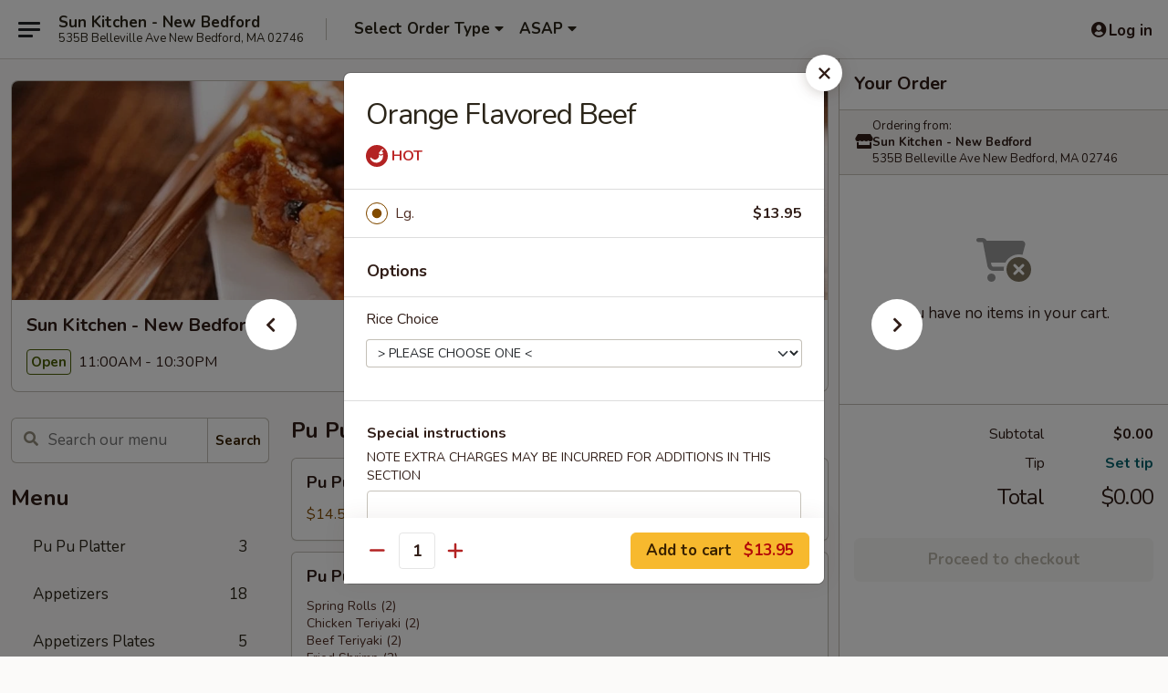

--- FILE ---
content_type: text/html; charset=UTF-8
request_url: https://order.sunkitchenma.com/order/main-menu/beef/orange-flavor-beef
body_size: 35125
content:
<!DOCTYPE html>

<html class="no-js css-scroll" lang="en">
	<head>
		<meta charset="utf-8" />
		<meta http-equiv="X-UA-Compatible" content="IE=edge,chrome=1" />

				<title>Sun Kitchen - New Bedford | Orange Flavored Beef | Beef</title>
		<meta name="description" content="Order online for delivery and takeout: Orange Flavored Beef from Sun Kitchen - New Bedford. Serving the best Chinese in New Bedford, MA." />		<meta name="keywords" content="sun kitchen, sun kitchen new bedford, sun kitchen menu, new bedford chinese delivery, new bedford chinese food, new bedford chinese restaurants, chinese delivery, new bed ford chinese takeout, chinese restaurants in new bedford, best chinese food in new bedford, chinese restaurants near me, chinese food near me" />		<meta name="viewport" content="width=device-width, initial-scale=1.0">

		<meta property="og:type" content="website">
		<meta property="og:title" content="Sun Kitchen - New Bedford | Orange Flavored Beef | Beef">
		<meta property="og:description" content="Order online for delivery and takeout: Orange Flavored Beef from Sun Kitchen - New Bedford. Serving the best Chinese in New Bedford, MA.">

		<meta name="twitter:card" content="summary_large_image">
		<meta name="twitter:title" content="Sun Kitchen - New Bedford | Orange Flavored Beef | Beef">
		<meta name="twitter:description" content="Order online for delivery and takeout: Orange Flavored Beef from Sun Kitchen - New Bedford. Serving the best Chinese in New Bedford, MA.">
					<meta property="og:image" content="https://imagedelivery.net/9lr8zq_Jvl7h6OFWqEi9IA/6d971b59-5fbb-4cf1-2c64-18f371e45a00/public" />
			<meta name="twitter:image" content="https://imagedelivery.net/9lr8zq_Jvl7h6OFWqEi9IA/6d971b59-5fbb-4cf1-2c64-18f371e45a00/public" />
		
		<meta name="apple-mobile-web-app-status-bar-style" content="black">
		<meta name="mobile-web-app-capable" content="yes">
					<link rel="canonical" href="https://order.sunkitchenma.com/order/main-menu/beef/orange-flavor-beef"/>
						<link rel="shortcut icon" href="https://imagedelivery.net/9lr8zq_Jvl7h6OFWqEi9IA/afb7b92f-bd87-4216-471a-b14fbe7a6f00/public" type="image/png" />
			
		<link type="text/css" rel="stylesheet" href="/min/g=css4.0&amp;1769107598" />
		<link rel="stylesheet" href="//ajax.googleapis.com/ajax/libs/jqueryui/1.10.1/themes/base/minified/jquery-ui.min.css" />
		<link href='//fonts.googleapis.com/css?family=Open+Sans:400italic,400,700' rel='stylesheet' type='text/css' />
		<script src="https://kit.fontawesome.com/a4edb6363d.js" crossorigin="anonymous"></script>

		<style>
								.home_hero, .menu_hero{ background-image: url(https://imagedelivery.net/9lr8zq_Jvl7h6OFWqEi9IA/3bff5f6c-cb60-4ac2-3cd3-87185ac2b500/public); }
					@media
					(-webkit-min-device-pixel-ratio: 1.25),
					(min-resolution: 120dpi){
						/* Retina header*/
						.home_hero, .menu_hero{ background-image: url(https://imagedelivery.net/9lr8zq_Jvl7h6OFWqEi9IA/fd6b5ce7-9042-4ab5-e8cb-7a02d77b9200/public); }
					}
															/*body{  } */

					
		</style>

		<style type="text/css">div.menuItem_1008004, li.menuItem_1008004, div.menuItem_1008005, li.menuItem_1008005, div.menuItem_1008006, li.menuItem_1008006, div.menuItem_1008007, li.menuItem_1008007, div.menuItem_1008008, li.menuItem_1008008, div.menuItem_1008009, li.menuItem_1008009, div.menuItem_1008010, li.menuItem_1008010, div.menuItem_1008011, li.menuItem_1008011, div.menuItem_1008012, li.menuItem_1008012, div.menuItem_1008013, li.menuItem_1008013, div.menuItem_1008014, li.menuItem_1008014, div.menuItem_1008015, li.menuItem_1008015, div.menuItem_1008016, li.menuItem_1008016, div.menuItem_1008017, li.menuItem_1008017, div.menuItem_1008018, li.menuItem_1008018 {display:none !important;}</style><script type="text/javascript">window.UNAVAILABLE_MENU_IDS = [1008004,1008005,1008006,1008007,1008008,1008009,1008010,1008011,1008012,1008013,1008014,1008015,1008016,1008017,1008018]</script>
		<script type="text/javascript">
			var UrlTag = "sunkitchennewbedfordma";
			var template = 'defaultv4';
			var formname = 'ordering3';
			var menulink = 'https://order.sunkitchenma.com/order/main-menu';
			var checkoutlink = 'https://order.sunkitchenma.com/checkout';
		</script>
		<script>
			/* http://writing.colin-gourlay.com/safely-using-ready-before-including-jquery/ */
			(function(w,d,u){w.readyQ=[];w.bindReadyQ=[];function p(x,y){if(x=="ready"){w.bindReadyQ.push(y);}else{w.readyQ.push(x);}};var a={ready:p,bind:p};w.$=w.jQuery=function(f){if(f===d||f===u){return a}else{p(f)}}})(window,document)
		</script>

		<script type="application/ld+json">{
    "@context": "http://schema.org",
    "@type": "Menu",
    "url": "https://order.sunkitchenma.com/order/main-menu",
    "mainEntityOfPage": "https://order.sunkitchenma.com/order/main-menu",
    "inLanguage": "English",
    "name": "Main Menu",
    "hasMenuSection": [
        {
            "@type": "MenuSection",
            "url": "https://order.sunkitchenma.com/order/main-menu/beef",
            "name": "Beef",
            "description": "Served with White Rice",
            "hasMenuItem": [
                {
                    "@type": "MenuItem",
                    "name": "Orange Flavored Beef",
                    "url": "https://order.sunkitchenma.com/order/main-menu/beef/orange-flavor-beef"
                }
            ]
        }
    ]
}</script>
<!-- Google Tag Manager -->
<script>
	window.dataLayer = window.dataLayer || [];
	let data = {
		account: 'sunkitchennewbedfordma',
		context: 'direct',
		templateVersion: 4,
		rid: 66	}
		dataLayer.push(data);
	(function(w,d,s,l,i){w[l]=w[l]||[];w[l].push({'gtm.start':
		new Date().getTime(),event:'gtm.js'});var f=d.getElementsByTagName(s)[0],
		j=d.createElement(s),dl=l!='dataLayer'?'&l='+l:'';j.async=true;j.src=
		'https://www.googletagmanager.com/gtm.js?id='+i+dl;f.parentNode.insertBefore(j,f);
		})(window,document,'script','dataLayer','GTM-K9P93M');

	function gtag() { dataLayer.push(arguments); }
</script>

			<script async src="https://www.googletagmanager.com/gtag/js?id=G-3D3SMM1MDN"></script>
	
	<script>
		
		gtag('js', new Date());

		
					gtag('config', "G-3D3SMM1MDN");
			</script>
		<link href="https://fonts.googleapis.com/css?family=Open+Sans:400,600,700|Nunito:400,700" rel="stylesheet" />
	</head>

	<body
		data-event-on:customer_registered="window.location.reload()"
		data-event-on:customer_logged_in="window.location.reload()"
		data-event-on:customer_logged_out="window.location.reload()"
	>
		<a class="skip-to-content-link" href="#main">Skip to content</a>
				<!-- Google Tag Manager (noscript) -->
		<noscript><iframe src="https://www.googletagmanager.com/ns.html?id=GTM-K9P93M" height="0" width="0" style="display:none;visibility:hidden"></iframe></noscript>
		<!-- End Google Tag Manager (noscript) -->
						<!-- wrapper starts -->
		<div class="wrapper">
			<div style="grid-area: header-announcements">
				<div id="upgradeBrowserBanner" class="alert alert-warning mb-0 rounded-0 py-4" style="display:none;">
	<div class="alert-icon"><i class="fas fa-warning" aria-hidden="true"></i></div>
	<div>
		<strong>We're sorry, but the Web browser you are using is not supported.</strong> <br/> Please upgrade your browser or try a different one to use this Website. Supported browsers include:<br/>
		<ul class="list-unstyled">
			<li class="mt-2"><a href="https://www.google.com/chrome" target="_blank" rel="noopener noreferrer" class="simple-link"><i class="fab fa-chrome"></i> Chrome</a></li>
			<li class="mt-2"><a href="https://www.mozilla.com/firefox/upgrade.html" target="_blank" rel="noopener noreferrer" class="simple-link"><i class="fab fa-firefox"></i> Firefox</a></li>
			<li class="mt-2"><a href="https://www.microsoft.com/en-us/windows/microsoft-edge" target="_blank" rel="noopener noreferrer" class="simple-link"><i class="fab fa-edge"></i> Edge</a></li>
			<li class="mt-2"><a href="http://www.apple.com/safari/" target="_blank" rel="noopener noreferrer" class="simple-link"><i class="fab fa-safari"></i> Safari</a></li>
		</ul>
	</div>
</div>
<script>
	var ua = navigator.userAgent;
	var match = ua.match(/Firefox\/([0-9]+)\./);
	var firefoxVersion = match ? parseInt(match[1]) : 1000;
	var match = ua.match(/Chrome\/([0-9]+)\./);
	var chromeVersion = match ? parseInt(match[1]) : 1000;
	var isIE = ua.indexOf('MSIE') > -1 || ua.indexOf('Trident') > -1;
	var upgradeBrowserBanner = document.getElementById('upgradeBrowserBanner');
	var isMatchesSupported = typeof(upgradeBrowserBanner.matches)!="undefined";
	var isEntriesSupported = typeof(Object.entries)!="undefined";
	//Safari version is verified with isEntriesSupported
	if (isIE || !isMatchesSupported || !isEntriesSupported || firefoxVersion <= 46 || chromeVersion <= 53) {
		upgradeBrowserBanner.style.display = 'flex';
	}
</script>				
				<!-- get closed sign if applicable. -->
				
				
							</div>

						<div class="headerAndWtype" style="grid-area: header">
				<!-- Header Starts -->
				<header class="header">
										<div class="d-flex flex-column align-items-start flex-md-row align-items-md-center">
												<div class="logo_name_alt flex-shrink-0 d-flex align-items-center align-self-stretch pe-6 pe-md-0">
							
	<button
		type="button"
		class="eds_button btn btn-outline eds_button--shape-default eds_menu_button"
		data-bs-toggle="offcanvas" data-bs-target="#side-menu" aria-controls="side-menu" aria-label="Main menu"	><span aria-hidden="true"></span> <span aria-hidden="true"></span> <span aria-hidden="true"></span></button>

	
							<div class="d-flex flex-column align-items-center mx-auto align-items-md-start mx-md-0">
								<a
									class="eds-display-text-title-xs text-truncate title-container"
									href="https://order.sunkitchenma.com"
								>
									Sun Kitchen - New Bedford								</a>

																	<span class="eds-copy-text-s-regular text-center text-md-start address-container" title="535B Belleville Ave New Bedford, MA 02746">
										535B Belleville Ave New Bedford, MA 02746									</span>
															</div>
						</div>

																			<div class="eds-display-text-title-s d-none d-md-block border-start mx-4" style="width: 0">&nbsp;</div>

							<div class="header_order_options d-flex align-items-center  w-100 p-2p5 p-md-0">
																<div class="what">
									<button
	type="button"
	class="border-0 bg-transparent text-start"
	data-bs-toggle="modal"
	data-bs-target="#modal-order-options"
	aria-expanded="false"
	style="min-height: 44px"
>
	<div class="d-flex align-items-baseline gap-2">
		<div class="otype-name-label eds-copy-text-l-bold text-truncate" style="flex: 1" data-order-type-label>
			Select Order Type		</div>

		<i class="fa fa-fw fa-caret-down"></i>
	</div>

	<div
		class="otype-picker-label otype-address-label eds-interface-text-m-regular text-truncate hidden"
	>
			</div>
</button>

<script>
	$(function() {
		var $autoCompleteInputs = $('[data-autocomplete-address]');
		if ($autoCompleteInputs && $autoCompleteInputs.length) {
			$autoCompleteInputs.each(function() {
				let $input = $(this);
				let $deliveryAddressContainer = $input.parents('.deliveryAddressContainer').first();
				$input.autocomplete({
					source   : addressAC,
					minLength: 3,
					delay    : 300,
					select   : function(event, ui) {
						$.getJSON('/' + UrlTag + '/?form=addresslookup', {
							id: ui.item.id,
						}, function(data) {
							let location = data
							if (location.address.street.endsWith('Trl')) {
								location.address.street = location.address.street.replace('Trl', 'Trail')
							}
							let autoCompleteSuccess = $input.data('autocomplete-success');
							if (autoCompleteSuccess) {
								let autoCompleteSuccessFunction = window[autoCompleteSuccess];
								if (typeof autoCompleteSuccessFunction == "function") {
									autoCompleteSuccessFunction(location);
								}
							}

							let address = location.address

							$('#add-address-city, [data-autocompleted-city]').val(address.city)
							$('#add-address-state, [data-autocompleted-state]').val(address.stateCode)
							$('#add-address-zip, [data-autocompleted-zip]').val(address.postalCode)
							$('#add-address-latitude, [data-autocompleted-latitude]').val(location.position.lat)
							$('#add-address-longitude, [data-autocompleted-longitude]').val(location.position.lng)
							let streetAddress = (address.houseNumber || '') + ' ' + (address.street || '');
							$('#street-address-1, [data-autocompleted-street-address]').val(streetAddress)
							validateAddress($deliveryAddressContainer);
						})
					},
				})
				$input.attr('autocomplete', 'street-address')
			});
		}

		// autocomplete using Address autocomplete
		// jquery autocomplete needs 2 fields: title and value
		// id holds the LocationId which can be used at a later stage to get the coordinate of the selected choice
		function addressAC(query, callback) {
			//we don't actually want to search until they've entered the street number and at least one character
			words = query.term.trim().split(' ')
			if (words.length < 2) {
				return false
			}

			$.getJSON('/' + UrlTag + '/?form=addresssuggest', { q: query.term }, function(data) {
				var addresses = data.items
				addresses = addresses.map(addr => {
					if ((addr.address.label || '').endsWith('Trl')) {
						addr.address.label = addr.address.label.replace('Trl', 'Trail')
					}
					let streetAddress = (addr.address.label || '')
					return {
						label: streetAddress,
						value: streetAddress,
						id   : addr.id,
					}
				})

				return callback(addresses)
			})
		}

				$('[data-address-from-current-loc]').on('click', function(e) {
			let $streetAddressContainer = $(this).parents('.street-address-container').first();
			let $deliveryAddressContainer = $(this).parents('.deliveryAddressContainer').first();
			e.preventDefault();
			if(navigator.geolocation) {
				navigator.geolocation.getCurrentPosition(position => {
					$.getJSON('/' + UrlTag + '/?form=addresssuggest', {
						at: position.coords.latitude + "," + position.coords.longitude
					}, function(data) {
						let location = data.items[0];
						let address = location.address
						$streetAddressContainer.find('.input-street-address').val((address.houseNumber ? address.houseNumber : '') + ' ' + (address.street ? address.street : ''));
						$('#add-address-city').val(address.city ? address.city : '');
						$('#add-address-state').val(address.state ? address.state : '');
						$('#add-address-zip').val(address.postalCode ? address.postalCode : '');
						$('#add-address-latitude').val(location.position.lat ? location.position.lat : '');
						$('#add-address-longitude').val(location.position.lng ? location.position.lng : '');
						validateAddress($deliveryAddressContainer, 0);
					});
				});
			} else {
				alert("Geolocation is not supported by this browser!");
			}
		});
	});

	function autoCompleteSuccess(location)
	{
		if (location && location.address) {
			let address = location.address

			let streetAddress = (address.houseNumber || '') + ' ' + (address.street || '');
			$.ajax({
				url: '/' + UrlTag + '/?form=saveformfields',
				data: {
					'param_full~address_s_n_255': streetAddress + ', ' + address.city + ', ' + address.state,
					'param_street~address_s_n_255': streetAddress,
					'param_city_s_n_90': address.city,
					'param_state_s_n_2': address.state,
					'param_zip~code_z_n_10': address.postalCode,
				}
			});
		}
	}
</script>
								</div>

																									<div class="when showcheck_parent">
																				<div class="ordertimetypes ">
	<button
		type="button"
		class="border-0 bg-transparent text-start loadable-content"
		data-bs-toggle="modal"
		data-bs-target="#modal-order-time"
		aria-expanded="false"
		style="min-height: 44px"
		data-change-label-to-later-date
	>
		<div class="d-flex align-items-baseline gap-2">
			<div class="eds-copy-text-l-bold text-truncate flex-fill" data-otype-time-day>
								ASAP			</div>

			<i class="fa fa-fw fa-caret-down"></i>
		</div>

		<div
			class="otype-picker-label otype-picker-time eds-interface-text-m-regular text-truncate hidden"
			data-otype-time
		>
			Later		</div>
	</button>
</div>
									</div>
															</div>
						
												<div class="position-absolute top-0 end-0 pe-2 py-2p5">
							
	<div id="login-status" >
					
	<button
		type="button"
		class="eds_button btn btn-outline eds_button--shape-default px-2 text-nowrap"
		aria-label="Log in" style="color: currentColor" data-bs-toggle="modal" data-bs-target="#login-modal"	><i
		class="eds_icon fa fa-lg fa-fw fa-user-circle d-block d-lg-none"
		style="font-family: &quot;Font Awesome 5 Pro&quot;; "	></i>

	 <div class="d-none d-lg-flex align-items-baseline gap-2">
	<i
		class="eds_icon fa fa-fw fa-user-circle"
		style="font-family: &quot;Font Awesome 5 Pro&quot;; "	></i>

	<div class="profile-container text-truncate">Log in</div></div></button>

				</div>

							</div>
					</div>

															
	<aside		data-eds-id="69757d3adfdd5"
		class="eds_side_menu offcanvas offcanvas-start text-dark "
		tabindex="-1"
				id="side-menu" data-event-on:menu_selected="this.dispatchEvent(new CustomEvent('eds.hide'))" data-event-on:category_selected="this.dispatchEvent(new CustomEvent('eds.hide'))"	>
		
		<div class="eds_side_menu-body offcanvas-body d-flex flex-column p-0 css-scroll">
										<div
					class="eds_side_menu-close position-absolute top-0 end-0 pt-3 pe-3 "
					style="z-index: 1"
				>
					
	<button
		type="button"
		class="eds_button btn btn-outline-secondary eds_button--shape-circle"
		data-bs-dismiss="offcanvas" data-bs-target="[data-eds-id=&quot;69757d3adfdd5&quot;]" aria-label="Close"	><i
		class="eds_icon fa fa-fw fa-close"
		style="font-family: &quot;Font Awesome 5 Pro&quot;; "	></i></button>

					</div>
			
			<div class="restaurant-info border-bottom border-light p-3">
							<p class="eds-display-text-title-xs mb-0 me-2 pe-4">Sun Kitchen - New Bedford</p>

			<div class="eds-copy-text-s-regular me-2 pe-4">
			535B Belleville Ave New Bedford, MA 02746		</div>
						</div>

																	
	<div class="border-bottom border-light p-3">
		
		
			<details
				class="eds_list eds_list--border-none" open				data-menu-id="9101"
									data-event-on:document_ready="this.open = localStorage.getItem('menu-open-9101') !== 'false'"
										onclick="localStorage.setItem('menu-open-9101', !this.open)"
							>
									<summary class="eds-copy-text-l-regular list-unstyled rounded-3 mb-1 " tabindex="0">
						<h2 class="eds-display-text-title-m m-0 p-0">
															
	<i
		class="eds_icon fas fa-fw fa-chevron-right"
		style="font-family: &quot;Font Awesome 5 Pro&quot;; "	></i>

															Menu
						</h2>
					</summary>
										<div class="mb-3"></div>
				
																		
									<a
						class="eds_list-item eds-copy-text-l-regular list-unstyled rounded-3 mb-1 px-3 px-lg-4 py-2p5 d-flex "
						data-event-on:category_pinned="(category) => $(this).toggleClass('active', category.id === '109890')"
						href="https://order.sunkitchenma.com/order/main-menu/pu-pu-platter"
						aria-current="page"
						onclick="if (!event.ctrlKey) {
							const currentMenuIsActive = true || $(this).closest('details').find('summary').hasClass('active');
							if (currentMenuIsActive) {
								app.event.emit('category_selected', { id: '109890' });
							} else {
								app.event.emit('menu_selected', { menu_id: '9101', menu_description: &quot;&quot;, category_id: '109890' });
							}
															return false;
													}"
					>
						Pu Pu Platter													<span class="ms-auto">3</span>
											</a>
									<a
						class="eds_list-item eds-copy-text-l-regular list-unstyled rounded-3 mb-1 px-3 px-lg-4 py-2p5 d-flex "
						data-event-on:category_pinned="(category) => $(this).toggleClass('active', category.id === '109888')"
						href="https://order.sunkitchenma.com/order/main-menu/appetizers"
						aria-current="page"
						onclick="if (!event.ctrlKey) {
							const currentMenuIsActive = true || $(this).closest('details').find('summary').hasClass('active');
							if (currentMenuIsActive) {
								app.event.emit('category_selected', { id: '109888' });
							} else {
								app.event.emit('menu_selected', { menu_id: '9101', menu_description: &quot;&quot;, category_id: '109888' });
							}
															return false;
													}"
					>
						Appetizers													<span class="ms-auto">18</span>
											</a>
									<a
						class="eds_list-item eds-copy-text-l-regular list-unstyled rounded-3 mb-1 px-3 px-lg-4 py-2p5 d-flex "
						data-event-on:category_pinned="(category) => $(this).toggleClass('active', category.id === '109889')"
						href="https://order.sunkitchenma.com/order/main-menu/appetizers-plates"
						aria-current="page"
						onclick="if (!event.ctrlKey) {
							const currentMenuIsActive = true || $(this).closest('details').find('summary').hasClass('active');
							if (currentMenuIsActive) {
								app.event.emit('category_selected', { id: '109889' });
							} else {
								app.event.emit('menu_selected', { menu_id: '9101', menu_description: &quot;&quot;, category_id: '109889' });
							}
															return false;
													}"
					>
						Appetizers Plates													<span class="ms-auto">5</span>
											</a>
									<a
						class="eds_list-item eds-copy-text-l-regular list-unstyled rounded-3 mb-1 px-3 px-lg-4 py-2p5 d-flex "
						data-event-on:category_pinned="(category) => $(this).toggleClass('active', category.id === '109891')"
						href="https://order.sunkitchenma.com/order/main-menu/soups"
						aria-current="page"
						onclick="if (!event.ctrlKey) {
							const currentMenuIsActive = true || $(this).closest('details').find('summary').hasClass('active');
							if (currentMenuIsActive) {
								app.event.emit('category_selected', { id: '109891' });
							} else {
								app.event.emit('menu_selected', { menu_id: '9101', menu_description: &quot;&quot;, category_id: '109891' });
							}
															return false;
													}"
					>
						Soups													<span class="ms-auto">8</span>
											</a>
									<a
						class="eds_list-item eds-copy-text-l-regular list-unstyled rounded-3 mb-1 px-3 px-lg-4 py-2p5 d-flex "
						data-event-on:category_pinned="(category) => $(this).toggleClass('active', category.id === '109904')"
						href="https://order.sunkitchenma.com/order/main-menu/chefs-specials"
						aria-current="page"
						onclick="if (!event.ctrlKey) {
							const currentMenuIsActive = true || $(this).closest('details').find('summary').hasClass('active');
							if (currentMenuIsActive) {
								app.event.emit('category_selected', { id: '109904' });
							} else {
								app.event.emit('menu_selected', { menu_id: '9101', menu_description: &quot;&quot;, category_id: '109904' });
							}
															return false;
													}"
					>
						Chef's Specials													<span class="ms-auto">10</span>
											</a>
									<a
						class="eds_list-item eds-copy-text-l-regular list-unstyled rounded-3 mb-1 px-3 px-lg-4 py-2p5 d-flex active"
						data-event-on:category_pinned="(category) => $(this).toggleClass('active', category.id === '109899')"
						href="https://order.sunkitchenma.com/order/main-menu/beef"
						aria-current="page"
						onclick="if (!event.ctrlKey) {
							const currentMenuIsActive = true || $(this).closest('details').find('summary').hasClass('active');
							if (currentMenuIsActive) {
								app.event.emit('category_selected', { id: '109899' });
							} else {
								app.event.emit('menu_selected', { menu_id: '9101', menu_description: &quot;&quot;, category_id: '109899' });
							}
															return false;
													}"
					>
						Beef													<span class="ms-auto">17</span>
											</a>
									<a
						class="eds_list-item eds-copy-text-l-regular list-unstyled rounded-3 mb-1 px-3 px-lg-4 py-2p5 d-flex "
						data-event-on:category_pinned="(category) => $(this).toggleClass('active', category.id === '109900')"
						href="https://order.sunkitchenma.com/order/main-menu/seafood"
						aria-current="page"
						onclick="if (!event.ctrlKey) {
							const currentMenuIsActive = true || $(this).closest('details').find('summary').hasClass('active');
							if (currentMenuIsActive) {
								app.event.emit('category_selected', { id: '109900' });
							} else {
								app.event.emit('menu_selected', { menu_id: '9101', menu_description: &quot;&quot;, category_id: '109900' });
							}
															return false;
													}"
					>
						Seafood													<span class="ms-auto">16</span>
											</a>
									<a
						class="eds_list-item eds-copy-text-l-regular list-unstyled rounded-3 mb-1 px-3 px-lg-4 py-2p5 d-flex "
						data-event-on:category_pinned="(category) => $(this).toggleClass('active', category.id === '109898')"
						href="https://order.sunkitchenma.com/order/main-menu/pork"
						aria-current="page"
						onclick="if (!event.ctrlKey) {
							const currentMenuIsActive = true || $(this).closest('details').find('summary').hasClass('active');
							if (currentMenuIsActive) {
								app.event.emit('category_selected', { id: '109898' });
							} else {
								app.event.emit('menu_selected', { menu_id: '9101', menu_description: &quot;&quot;, category_id: '109898' });
							}
															return false;
													}"
					>
						Pork													<span class="ms-auto">10</span>
											</a>
									<a
						class="eds_list-item eds-copy-text-l-regular list-unstyled rounded-3 mb-1 px-3 px-lg-4 py-2p5 d-flex "
						data-event-on:category_pinned="(category) => $(this).toggleClass('active', category.id === '109901')"
						href="https://order.sunkitchenma.com/order/main-menu/vegetables-tofu"
						aria-current="page"
						onclick="if (!event.ctrlKey) {
							const currentMenuIsActive = true || $(this).closest('details').find('summary').hasClass('active');
							if (currentMenuIsActive) {
								app.event.emit('category_selected', { id: '109901' });
							} else {
								app.event.emit('menu_selected', { menu_id: '9101', menu_description: &quot;&quot;, category_id: '109901' });
							}
															return false;
													}"
					>
						Vegetables & Tofu													<span class="ms-auto">13</span>
											</a>
									<a
						class="eds_list-item eds-copy-text-l-regular list-unstyled rounded-3 mb-1 px-3 px-lg-4 py-2p5 d-flex "
						data-event-on:category_pinned="(category) => $(this).toggleClass('active', category.id === '109897')"
						href="https://order.sunkitchenma.com/order/main-menu/chicken"
						aria-current="page"
						onclick="if (!event.ctrlKey) {
							const currentMenuIsActive = true || $(this).closest('details').find('summary').hasClass('active');
							if (currentMenuIsActive) {
								app.event.emit('category_selected', { id: '109897' });
							} else {
								app.event.emit('menu_selected', { menu_id: '9101', menu_description: &quot;&quot;, category_id: '109897' });
							}
															return false;
													}"
					>
						Chicken													<span class="ms-auto">17</span>
											</a>
									<a
						class="eds_list-item eds-copy-text-l-regular list-unstyled rounded-3 mb-1 px-3 px-lg-4 py-2p5 d-flex "
						data-event-on:category_pinned="(category) => $(this).toggleClass('active', category.id === '109903')"
						href="https://order.sunkitchenma.com/order/main-menu/moo-shu"
						aria-current="page"
						onclick="if (!event.ctrlKey) {
							const currentMenuIsActive = true || $(this).closest('details').find('summary').hasClass('active');
							if (currentMenuIsActive) {
								app.event.emit('category_selected', { id: '109903' });
							} else {
								app.event.emit('menu_selected', { menu_id: '9101', menu_description: &quot;&quot;, category_id: '109903' });
							}
															return false;
													}"
					>
						Moo Shu													<span class="ms-auto">5</span>
											</a>
									<a
						class="eds_list-item eds-copy-text-l-regular list-unstyled rounded-3 mb-1 px-3 px-lg-4 py-2p5 d-flex "
						data-event-on:category_pinned="(category) => $(this).toggleClass('active', category.id === '109902')"
						href="https://order.sunkitchenma.com/order/main-menu/egg-foo-young"
						aria-current="page"
						onclick="if (!event.ctrlKey) {
							const currentMenuIsActive = true || $(this).closest('details').find('summary').hasClass('active');
							if (currentMenuIsActive) {
								app.event.emit('category_selected', { id: '109902' });
							} else {
								app.event.emit('menu_selected', { menu_id: '9101', menu_description: &quot;&quot;, category_id: '109902' });
							}
															return false;
													}"
					>
						Egg Foo Young													<span class="ms-auto">7</span>
											</a>
									<a
						class="eds_list-item eds-copy-text-l-regular list-unstyled rounded-3 mb-1 px-3 px-lg-4 py-2p5 d-flex "
						data-event-on:category_pinned="(category) => $(this).toggleClass('active', category.id === '109905')"
						href="https://order.sunkitchenma.com/order/main-menu/chow-mein-or-chop-suey-sandwiches"
						aria-current="page"
						onclick="if (!event.ctrlKey) {
							const currentMenuIsActive = true || $(this).closest('details').find('summary').hasClass('active');
							if (currentMenuIsActive) {
								app.event.emit('category_selected', { id: '109905' });
							} else {
								app.event.emit('menu_selected', { menu_id: '9101', menu_description: &quot;&quot;, category_id: '109905' });
							}
															return false;
													}"
					>
						Chow Mein or Chop Suey Sandwiches													<span class="ms-auto">4</span>
											</a>
									<a
						class="eds_list-item eds-copy-text-l-regular list-unstyled rounded-3 mb-1 px-3 px-lg-4 py-2p5 d-flex "
						data-event-on:category_pinned="(category) => $(this).toggleClass('active', category.id === '109893')"
						href="https://order.sunkitchenma.com/order/main-menu/chow-mein"
						aria-current="page"
						onclick="if (!event.ctrlKey) {
							const currentMenuIsActive = true || $(this).closest('details').find('summary').hasClass('active');
							if (currentMenuIsActive) {
								app.event.emit('category_selected', { id: '109893' });
							} else {
								app.event.emit('menu_selected', { menu_id: '9101', menu_description: &quot;&quot;, category_id: '109893' });
							}
															return false;
													}"
					>
						Chow Mein													<span class="ms-auto">6</span>
											</a>
									<a
						class="eds_list-item eds-copy-text-l-regular list-unstyled rounded-3 mb-1 px-3 px-lg-4 py-2p5 d-flex "
						data-event-on:category_pinned="(category) => $(this).toggleClass('active', category.id === '109894')"
						href="https://order.sunkitchenma.com/order/main-menu/chop-suey"
						aria-current="page"
						onclick="if (!event.ctrlKey) {
							const currentMenuIsActive = true || $(this).closest('details').find('summary').hasClass('active');
							if (currentMenuIsActive) {
								app.event.emit('category_selected', { id: '109894' });
							} else {
								app.event.emit('menu_selected', { menu_id: '9101', menu_description: &quot;&quot;, category_id: '109894' });
							}
															return false;
													}"
					>
						Chop Suey													<span class="ms-auto">7</span>
											</a>
									<a
						class="eds_list-item eds-copy-text-l-regular list-unstyled rounded-3 mb-1 px-3 px-lg-4 py-2p5 d-flex "
						data-event-on:category_pinned="(category) => $(this).toggleClass('active', category.id === '109895')"
						href="https://order.sunkitchenma.com/order/main-menu/rice-noodle"
						aria-current="page"
						onclick="if (!event.ctrlKey) {
							const currentMenuIsActive = true || $(this).closest('details').find('summary').hasClass('active');
							if (currentMenuIsActive) {
								app.event.emit('category_selected', { id: '109895' });
							} else {
								app.event.emit('menu_selected', { menu_id: '9101', menu_description: &quot;&quot;, category_id: '109895' });
							}
															return false;
													}"
					>
						Rice Noodle 													<span class="ms-auto">7</span>
											</a>
									<a
						class="eds_list-item eds-copy-text-l-regular list-unstyled rounded-3 mb-1 px-3 px-lg-4 py-2p5 d-flex "
						data-event-on:category_pinned="(category) => $(this).toggleClass('active', category.id === '109892')"
						href="https://order.sunkitchenma.com/order/main-menu/fried-rice"
						aria-current="page"
						onclick="if (!event.ctrlKey) {
							const currentMenuIsActive = true || $(this).closest('details').find('summary').hasClass('active');
							if (currentMenuIsActive) {
								app.event.emit('category_selected', { id: '109892' });
							} else {
								app.event.emit('menu_selected', { menu_id: '9101', menu_description: &quot;&quot;, category_id: '109892' });
							}
															return false;
													}"
					>
						Fried Rice													<span class="ms-auto">9</span>
											</a>
									<a
						class="eds_list-item eds-copy-text-l-regular list-unstyled rounded-3 mb-1 px-3 px-lg-4 py-2p5 d-flex "
						data-event-on:category_pinned="(category) => $(this).toggleClass('active', category.id === '109896')"
						href="https://order.sunkitchenma.com/order/main-menu/lo-mein"
						aria-current="page"
						onclick="if (!event.ctrlKey) {
							const currentMenuIsActive = true || $(this).closest('details').find('summary').hasClass('active');
							if (currentMenuIsActive) {
								app.event.emit('category_selected', { id: '109896' });
							} else {
								app.event.emit('menu_selected', { menu_id: '9101', menu_description: &quot;&quot;, category_id: '109896' });
							}
															return false;
													}"
					>
						Lo Mein													<span class="ms-auto">7</span>
											</a>
									<a
						class="eds_list-item eds-copy-text-l-regular list-unstyled rounded-3 mb-1 px-3 px-lg-4 py-2p5 d-flex "
						data-event-on:category_pinned="(category) => $(this).toggleClass('active', category.id === '109907')"
						href="https://order.sunkitchenma.com/order/main-menu/combination-platters"
						aria-current="page"
						onclick="if (!event.ctrlKey) {
							const currentMenuIsActive = true || $(this).closest('details').find('summary').hasClass('active');
							if (currentMenuIsActive) {
								app.event.emit('category_selected', { id: '109907' });
							} else {
								app.event.emit('menu_selected', { menu_id: '9101', menu_description: &quot;&quot;, category_id: '109907' });
							}
															return false;
													}"
					>
						Combination Platters													<span class="ms-auto">20</span>
											</a>
									<a
						class="eds_list-item eds-copy-text-l-regular list-unstyled rounded-3 mb-1 px-3 px-lg-4 py-2p5 d-flex "
						data-event-on:category_pinned="(category) => $(this).toggleClass('active', category.id === '109906')"
						href="https://order.sunkitchenma.com/order/main-menu/all-day-specials"
						aria-current="page"
						onclick="if (!event.ctrlKey) {
							const currentMenuIsActive = true || $(this).closest('details').find('summary').hasClass('active');
							if (currentMenuIsActive) {
								app.event.emit('category_selected', { id: '109906' });
							} else {
								app.event.emit('menu_selected', { menu_id: '9101', menu_description: &quot;&quot;, category_id: '109906' });
							}
															return false;
													}"
					>
						All Day Specials													<span class="ms-auto">5</span>
											</a>
									<a
						class="eds_list-item eds-copy-text-l-regular list-unstyled rounded-3 mb-1 px-3 px-lg-4 py-2p5 d-flex "
						data-event-on:category_pinned="(category) => $(this).toggleClass('active', category.id === '109909')"
						href="https://order.sunkitchenma.com/order/main-menu/beverages"
						aria-current="page"
						onclick="if (!event.ctrlKey) {
							const currentMenuIsActive = true || $(this).closest('details').find('summary').hasClass('active');
							if (currentMenuIsActive) {
								app.event.emit('category_selected', { id: '109909' });
							} else {
								app.event.emit('menu_selected', { menu_id: '9101', menu_description: &quot;&quot;, category_id: '109909' });
							}
															return false;
													}"
					>
						Beverages													<span class="ms-auto">2</span>
											</a>
									<a
						class="eds_list-item eds-copy-text-l-regular list-unstyled rounded-3 mb-1 px-3 px-lg-4 py-2p5 d-flex "
						data-event-on:category_pinned="(category) => $(this).toggleClass('active', category.id === '304596')"
						href="https://order.sunkitchenma.com/order/main-menu/side-order"
						aria-current="page"
						onclick="if (!event.ctrlKey) {
							const currentMenuIsActive = true || $(this).closest('details').find('summary').hasClass('active');
							if (currentMenuIsActive) {
								app.event.emit('category_selected', { id: '304596' });
							} else {
								app.event.emit('menu_selected', { menu_id: '9101', menu_description: &quot;&quot;, category_id: '304596' });
							}
															return false;
													}"
					>
						Side Order													<span class="ms-auto">3</span>
											</a>
							</details>
		
			</div>

						
																	<nav>
							<ul class="eds_list eds_list--border-none border-bottom">
	<li class="eds_list-item">
		<a class="d-block p-3 " href="https://order.sunkitchenma.com">
			Home		</a>
	</li>

		
					<li class="eds_list-item">
					<a class="d-block p-3 " href="https://order.sunkitchenma.com/page/delivery-info" >
						Delivery Info					</a>
				</li>
			
			<li class="eds_list-item">
			<a class="d-block p-3 " href="https://order.sunkitchenma.com/locationinfo">
				Location &amp; Hours			</a>
		</li>
	
	<li class="eds_list-item">
		<a class="d-block p-3 " href="https://order.sunkitchenma.com/contact">
			Contact
		</a>
	</li>
</ul>
						</nav>

												<div class="eds-copy-text-s-regular p-3 d-lg-none">
							
	<ul class="list-unstyled d-flex gap-2">
						<li><a href="https://www.yelp.com/biz/sun-kitchen-new-bedford" target="new"  title="Opens in new tab" class="icon" title="Yelp"><i class="fab fa-yelp"></i><span class="sr-only">Yelp</span></a></li>
							<li><a href="https://www.tripadvisor.com/Restaurant_Review-g60913-d23901011-Reviews-Sun_Kitchen-New_Bedford_Massachusetts.html" target="new"  title="Opens in new tab" class="icon" title="TripAdvisor"><i class="fak fa-tripadvisor"></i><span class="sr-only">TripAdvisor</span></a></li>
				</ul>
	
<div><a href="http://chinesemenuonline.com">&copy; 2026 Online Ordering by Chinese Menu Online</a></div>
	<div>Taste authentic flavors from Chinese restaurants on <a href="https://www.springroll.com" target="_blank" title="Opens in new tab" >Springroll</a></div>

<ul class="list-unstyled mb-0 pt-3">
	<li><a href="https://order.sunkitchenma.com/reportbug">Technical Support</a></li>
	<li><a href="https://order.sunkitchenma.com/privacy">Privacy Policy</a></li>
	<li><a href="https://order.sunkitchenma.com/tos">Terms of Service</a></li>
	<li><a href="https://order.sunkitchenma.com/accessibility">Accessibility</a></li>
</ul>

This site is protected by reCAPTCHA and the Google <a href="https://policies.google.com/privacy">Privacy Policy</a> and <a href="https://policies.google.com/terms">Terms of Service</a> apply.
						</div>		</div>

		<script>
		{
			const container = document.querySelector('[data-eds-id="69757d3adfdd5"]');

						['show', 'hide', 'toggle', 'dispose'].forEach((eventName) => {
				container.addEventListener(`eds.${eventName}`, (e) => {
					bootstrap.Offcanvas.getOrCreateInstance(container)[eventName](
						...(Array.isArray(e.detail) ? e.detail : [e.detail])
					);
				});
			});
		}
		</script>
	</aside>

					</header>
			</div>

										<div class="container p-0" style="grid-area: hero">
					<section class="hero">
												<div class="menu_hero backbgbox position-relative" role="img" aria-label="Image of food offered at the restaurant">
									<div class="logo">
		<a class="logo-image" href="https://order.sunkitchenma.com">
			<img
				src="https://imagedelivery.net/9lr8zq_Jvl7h6OFWqEi9IA/6d971b59-5fbb-4cf1-2c64-18f371e45a00/public"
				srcset="https://imagedelivery.net/9lr8zq_Jvl7h6OFWqEi9IA/6d971b59-5fbb-4cf1-2c64-18f371e45a00/public 1x, https://imagedelivery.net/9lr8zq_Jvl7h6OFWqEi9IA/6d971b59-5fbb-4cf1-2c64-18f371e45a00/public 2x"				alt="Home"
			/>
		</a>
	</div>
						</div>

													<div class="p-3">
								<div class="pb-1">
									<h1 role="heading" aria-level="2" class="eds-display-text-title-s m-0 p-0">Sun Kitchen - New Bedford</h1>
																	</div>

								<div class="d-sm-flex align-items-baseline">
																			<div class="mt-2">
											
	<span
		class="eds_label eds_label--variant-success eds-interface-text-m-bold me-1 text-nowrap"
			>
		Open	</span>

	11:00AM - 10:30PM										</div>
									
									<div class="d-flex gap-2 ms-sm-auto mt-2">
																					
					<a
				class="eds_button btn btn-outline-secondary btn-sm col text-nowrap"
				href="https://order.sunkitchenma.com/locationinfo?lid=7118"
							>
				
	<i
		class="eds_icon fa fa-fw fa-info-circle"
		style="font-family: &quot;Font Awesome 5 Pro&quot;; "	></i>

	 Store info			</a>
		
												
																					
		<a
			class="eds_button btn btn-outline-secondary btn-sm col d-lg-none text-nowrap"
			href="tel:(508) 990-1016"
					>
			
	<i
		class="eds_icon fa fa-fw fa-phone"
		style="font-family: &quot;Font Awesome 5 Pro&quot;; transform: scale(-1, 1); "	></i>

	 Call us		</a>

												
																			</div>
								</div>
							</div>
											</section>
				</div>
			
						
										<div
					class="fixed_submit d-lg-none hidden pwa-pb-md-down"
					data-event-on:cart_updated="({ items }) => $(this).toggleClass('hidden', !items)"
				>
					<div
						data-async-on-event="order_type_updated, cart_updated"
						data-async-action="https://order.sunkitchenma.com//ajax/?form=minimum_order_value_warning&component=add_more"
						data-async-method="get"
					>
											</div>

					<div class="p-3">
						<button class="btn btn-primary btn-lg w-100" onclick="app.event.emit('show_cart')">
							View cart							<span
								class="eds-interface-text-m-regular"
								data-event-on:cart_updated="({ items, subtotal }) => {
									$(this).text(`(${items} ${items === 1 ? 'item' : 'items'}, ${subtotal})`);
								}"
							>
								(0 items, $0.00)
							</span>
						</button>
					</div>
				</div>
			
									<!-- Header ends -->
<main class="main_content menucategory_page pb-5" id="main">
	<div class="container">
		
		<div class="row menu_wrapper menu_category_wrapper menu_wrapper--no-menu-tabs">
			<section class="col-xl-4 d-none d-xl-block">
				
				<div id="location-menu" data-event-on:menu_items_loaded="$(this).stickySidebar('updateSticky')">
					
		<form
			method="GET"
			role="search"
			action="https://order.sunkitchenma.com/search"
			class="d-none d-xl-block mb-4"			novalidate
			onsubmit="if (!this.checkValidity()) event.preventDefault()"
		>
			<div class="position-relative">
				
	<label
		data-eds-id="69757d3ae0afb"
		class="eds_formfield eds_formfield--size-large eds_formfield--variant-primary eds-copy-text-m-regular w-100"
		class="w-100"	>
		
		<div class="position-relative d-flex flex-column">
							<div class="eds_formfield-error eds-interface-text-m-bold" style="order: 1000"></div>
			
							<div class="eds_formfield-icon">
					<i
		class="eds_icon fa fa-fw fa-search"
		style="font-family: &quot;Font Awesome 5 Pro&quot;; "	></i>				</div>
										<input
					type="search"
					class="eds-copy-text-l-regular  "
										placeholder="Search our menu" name="search" autocomplete="off" spellcheck="false" value="" required aria-label="Search our menu" style="padding-right: 4.5rem; padding-left: 2.5rem;"				/>

				
							
			
	<i
		class="eds_icon fa fa-fw eds_formfield-validation"
		style="font-family: &quot;Font Awesome 5 Pro&quot;; "	></i>

	
					</div>

		
		<script>
		{
			const container = document.querySelector('[data-eds-id="69757d3ae0afb"]');
			const input = container.querySelector('input, textarea, select');
			const error = container.querySelector('.eds_formfield-error');

			
						input.addEventListener('eds.validation.reset', () => {
				input.removeAttribute('data-validation');
				input.setCustomValidity('');
				error.innerHTML = '';
			});

						input.addEventListener('eds.validation.hide', () => {
				input.removeAttribute('data-validation');
			});

						input.addEventListener('eds.validation.success', (e) => {
				input.setCustomValidity('');
				input.setAttribute('data-validation', '');
				error.innerHTML = '';
			});

						input.addEventListener('eds.validation.warning', (e) => {
				input.setCustomValidity('');
				input.setAttribute('data-validation', '');
				error.innerHTML = e.detail;
			});

						input.addEventListener('eds.validation.error', (e) => {
				input.setCustomValidity(e.detail);
				input.checkValidity(); 				input.setAttribute('data-validation', '');
			});

			input.addEventListener('invalid', (e) => {
				error.innerHTML = input.validationMessage;
			});

								}
		</script>
	</label>

	
				<div class="position-absolute top-0 end-0">
					
	<button
		type="submit"
		class="eds_button btn btn-outline-secondary btn-sm eds_button--shape-default align-self-baseline rounded-0 rounded-end px-2"
		style="height: 50px; --bs-border-radius: 6px"	>Search</button>

					</div>
			</div>
		</form>

												
	<div >
		
		
			<details
				class="eds_list eds_list--border-none" open				data-menu-id="9101"
							>
									<summary class="eds-copy-text-l-regular list-unstyled rounded-3 mb-1 pe-none" tabindex="0">
						<h2 class="eds-display-text-title-m m-0 p-0">
														Menu
						</h2>
					</summary>
										<div class="mb-3"></div>
				
																		
									<a
						class="eds_list-item eds-copy-text-l-regular list-unstyled rounded-3 mb-1 px-3 px-lg-4 py-2p5 d-flex "
						data-event-on:category_pinned="(category) => $(this).toggleClass('active', category.id === '109890')"
						href="https://order.sunkitchenma.com/order/main-menu/pu-pu-platter"
						aria-current="page"
						onclick="if (!event.ctrlKey) {
							const currentMenuIsActive = true || $(this).closest('details').find('summary').hasClass('active');
							if (currentMenuIsActive) {
								app.event.emit('category_selected', { id: '109890' });
							} else {
								app.event.emit('menu_selected', { menu_id: '9101', menu_description: &quot;&quot;, category_id: '109890' });
							}
															return false;
													}"
					>
						Pu Pu Platter													<span class="ms-auto">3</span>
											</a>
									<a
						class="eds_list-item eds-copy-text-l-regular list-unstyled rounded-3 mb-1 px-3 px-lg-4 py-2p5 d-flex "
						data-event-on:category_pinned="(category) => $(this).toggleClass('active', category.id === '109888')"
						href="https://order.sunkitchenma.com/order/main-menu/appetizers"
						aria-current="page"
						onclick="if (!event.ctrlKey) {
							const currentMenuIsActive = true || $(this).closest('details').find('summary').hasClass('active');
							if (currentMenuIsActive) {
								app.event.emit('category_selected', { id: '109888' });
							} else {
								app.event.emit('menu_selected', { menu_id: '9101', menu_description: &quot;&quot;, category_id: '109888' });
							}
															return false;
													}"
					>
						Appetizers													<span class="ms-auto">18</span>
											</a>
									<a
						class="eds_list-item eds-copy-text-l-regular list-unstyled rounded-3 mb-1 px-3 px-lg-4 py-2p5 d-flex "
						data-event-on:category_pinned="(category) => $(this).toggleClass('active', category.id === '109889')"
						href="https://order.sunkitchenma.com/order/main-menu/appetizers-plates"
						aria-current="page"
						onclick="if (!event.ctrlKey) {
							const currentMenuIsActive = true || $(this).closest('details').find('summary').hasClass('active');
							if (currentMenuIsActive) {
								app.event.emit('category_selected', { id: '109889' });
							} else {
								app.event.emit('menu_selected', { menu_id: '9101', menu_description: &quot;&quot;, category_id: '109889' });
							}
															return false;
													}"
					>
						Appetizers Plates													<span class="ms-auto">5</span>
											</a>
									<a
						class="eds_list-item eds-copy-text-l-regular list-unstyled rounded-3 mb-1 px-3 px-lg-4 py-2p5 d-flex "
						data-event-on:category_pinned="(category) => $(this).toggleClass('active', category.id === '109891')"
						href="https://order.sunkitchenma.com/order/main-menu/soups"
						aria-current="page"
						onclick="if (!event.ctrlKey) {
							const currentMenuIsActive = true || $(this).closest('details').find('summary').hasClass('active');
							if (currentMenuIsActive) {
								app.event.emit('category_selected', { id: '109891' });
							} else {
								app.event.emit('menu_selected', { menu_id: '9101', menu_description: &quot;&quot;, category_id: '109891' });
							}
															return false;
													}"
					>
						Soups													<span class="ms-auto">8</span>
											</a>
									<a
						class="eds_list-item eds-copy-text-l-regular list-unstyled rounded-3 mb-1 px-3 px-lg-4 py-2p5 d-flex "
						data-event-on:category_pinned="(category) => $(this).toggleClass('active', category.id === '109904')"
						href="https://order.sunkitchenma.com/order/main-menu/chefs-specials"
						aria-current="page"
						onclick="if (!event.ctrlKey) {
							const currentMenuIsActive = true || $(this).closest('details').find('summary').hasClass('active');
							if (currentMenuIsActive) {
								app.event.emit('category_selected', { id: '109904' });
							} else {
								app.event.emit('menu_selected', { menu_id: '9101', menu_description: &quot;&quot;, category_id: '109904' });
							}
															return false;
													}"
					>
						Chef's Specials													<span class="ms-auto">10</span>
											</a>
									<a
						class="eds_list-item eds-copy-text-l-regular list-unstyled rounded-3 mb-1 px-3 px-lg-4 py-2p5 d-flex active"
						data-event-on:category_pinned="(category) => $(this).toggleClass('active', category.id === '109899')"
						href="https://order.sunkitchenma.com/order/main-menu/beef"
						aria-current="page"
						onclick="if (!event.ctrlKey) {
							const currentMenuIsActive = true || $(this).closest('details').find('summary').hasClass('active');
							if (currentMenuIsActive) {
								app.event.emit('category_selected', { id: '109899' });
							} else {
								app.event.emit('menu_selected', { menu_id: '9101', menu_description: &quot;&quot;, category_id: '109899' });
							}
															return false;
													}"
					>
						Beef													<span class="ms-auto">17</span>
											</a>
									<a
						class="eds_list-item eds-copy-text-l-regular list-unstyled rounded-3 mb-1 px-3 px-lg-4 py-2p5 d-flex "
						data-event-on:category_pinned="(category) => $(this).toggleClass('active', category.id === '109900')"
						href="https://order.sunkitchenma.com/order/main-menu/seafood"
						aria-current="page"
						onclick="if (!event.ctrlKey) {
							const currentMenuIsActive = true || $(this).closest('details').find('summary').hasClass('active');
							if (currentMenuIsActive) {
								app.event.emit('category_selected', { id: '109900' });
							} else {
								app.event.emit('menu_selected', { menu_id: '9101', menu_description: &quot;&quot;, category_id: '109900' });
							}
															return false;
													}"
					>
						Seafood													<span class="ms-auto">16</span>
											</a>
									<a
						class="eds_list-item eds-copy-text-l-regular list-unstyled rounded-3 mb-1 px-3 px-lg-4 py-2p5 d-flex "
						data-event-on:category_pinned="(category) => $(this).toggleClass('active', category.id === '109898')"
						href="https://order.sunkitchenma.com/order/main-menu/pork"
						aria-current="page"
						onclick="if (!event.ctrlKey) {
							const currentMenuIsActive = true || $(this).closest('details').find('summary').hasClass('active');
							if (currentMenuIsActive) {
								app.event.emit('category_selected', { id: '109898' });
							} else {
								app.event.emit('menu_selected', { menu_id: '9101', menu_description: &quot;&quot;, category_id: '109898' });
							}
															return false;
													}"
					>
						Pork													<span class="ms-auto">10</span>
											</a>
									<a
						class="eds_list-item eds-copy-text-l-regular list-unstyled rounded-3 mb-1 px-3 px-lg-4 py-2p5 d-flex "
						data-event-on:category_pinned="(category) => $(this).toggleClass('active', category.id === '109901')"
						href="https://order.sunkitchenma.com/order/main-menu/vegetables-tofu"
						aria-current="page"
						onclick="if (!event.ctrlKey) {
							const currentMenuIsActive = true || $(this).closest('details').find('summary').hasClass('active');
							if (currentMenuIsActive) {
								app.event.emit('category_selected', { id: '109901' });
							} else {
								app.event.emit('menu_selected', { menu_id: '9101', menu_description: &quot;&quot;, category_id: '109901' });
							}
															return false;
													}"
					>
						Vegetables & Tofu													<span class="ms-auto">13</span>
											</a>
									<a
						class="eds_list-item eds-copy-text-l-regular list-unstyled rounded-3 mb-1 px-3 px-lg-4 py-2p5 d-flex "
						data-event-on:category_pinned="(category) => $(this).toggleClass('active', category.id === '109897')"
						href="https://order.sunkitchenma.com/order/main-menu/chicken"
						aria-current="page"
						onclick="if (!event.ctrlKey) {
							const currentMenuIsActive = true || $(this).closest('details').find('summary').hasClass('active');
							if (currentMenuIsActive) {
								app.event.emit('category_selected', { id: '109897' });
							} else {
								app.event.emit('menu_selected', { menu_id: '9101', menu_description: &quot;&quot;, category_id: '109897' });
							}
															return false;
													}"
					>
						Chicken													<span class="ms-auto">17</span>
											</a>
									<a
						class="eds_list-item eds-copy-text-l-regular list-unstyled rounded-3 mb-1 px-3 px-lg-4 py-2p5 d-flex "
						data-event-on:category_pinned="(category) => $(this).toggleClass('active', category.id === '109903')"
						href="https://order.sunkitchenma.com/order/main-menu/moo-shu"
						aria-current="page"
						onclick="if (!event.ctrlKey) {
							const currentMenuIsActive = true || $(this).closest('details').find('summary').hasClass('active');
							if (currentMenuIsActive) {
								app.event.emit('category_selected', { id: '109903' });
							} else {
								app.event.emit('menu_selected', { menu_id: '9101', menu_description: &quot;&quot;, category_id: '109903' });
							}
															return false;
													}"
					>
						Moo Shu													<span class="ms-auto">5</span>
											</a>
									<a
						class="eds_list-item eds-copy-text-l-regular list-unstyled rounded-3 mb-1 px-3 px-lg-4 py-2p5 d-flex "
						data-event-on:category_pinned="(category) => $(this).toggleClass('active', category.id === '109902')"
						href="https://order.sunkitchenma.com/order/main-menu/egg-foo-young"
						aria-current="page"
						onclick="if (!event.ctrlKey) {
							const currentMenuIsActive = true || $(this).closest('details').find('summary').hasClass('active');
							if (currentMenuIsActive) {
								app.event.emit('category_selected', { id: '109902' });
							} else {
								app.event.emit('menu_selected', { menu_id: '9101', menu_description: &quot;&quot;, category_id: '109902' });
							}
															return false;
													}"
					>
						Egg Foo Young													<span class="ms-auto">7</span>
											</a>
									<a
						class="eds_list-item eds-copy-text-l-regular list-unstyled rounded-3 mb-1 px-3 px-lg-4 py-2p5 d-flex "
						data-event-on:category_pinned="(category) => $(this).toggleClass('active', category.id === '109905')"
						href="https://order.sunkitchenma.com/order/main-menu/chow-mein-or-chop-suey-sandwiches"
						aria-current="page"
						onclick="if (!event.ctrlKey) {
							const currentMenuIsActive = true || $(this).closest('details').find('summary').hasClass('active');
							if (currentMenuIsActive) {
								app.event.emit('category_selected', { id: '109905' });
							} else {
								app.event.emit('menu_selected', { menu_id: '9101', menu_description: &quot;&quot;, category_id: '109905' });
							}
															return false;
													}"
					>
						Chow Mein or Chop Suey Sandwiches													<span class="ms-auto">4</span>
											</a>
									<a
						class="eds_list-item eds-copy-text-l-regular list-unstyled rounded-3 mb-1 px-3 px-lg-4 py-2p5 d-flex "
						data-event-on:category_pinned="(category) => $(this).toggleClass('active', category.id === '109893')"
						href="https://order.sunkitchenma.com/order/main-menu/chow-mein"
						aria-current="page"
						onclick="if (!event.ctrlKey) {
							const currentMenuIsActive = true || $(this).closest('details').find('summary').hasClass('active');
							if (currentMenuIsActive) {
								app.event.emit('category_selected', { id: '109893' });
							} else {
								app.event.emit('menu_selected', { menu_id: '9101', menu_description: &quot;&quot;, category_id: '109893' });
							}
															return false;
													}"
					>
						Chow Mein													<span class="ms-auto">6</span>
											</a>
									<a
						class="eds_list-item eds-copy-text-l-regular list-unstyled rounded-3 mb-1 px-3 px-lg-4 py-2p5 d-flex "
						data-event-on:category_pinned="(category) => $(this).toggleClass('active', category.id === '109894')"
						href="https://order.sunkitchenma.com/order/main-menu/chop-suey"
						aria-current="page"
						onclick="if (!event.ctrlKey) {
							const currentMenuIsActive = true || $(this).closest('details').find('summary').hasClass('active');
							if (currentMenuIsActive) {
								app.event.emit('category_selected', { id: '109894' });
							} else {
								app.event.emit('menu_selected', { menu_id: '9101', menu_description: &quot;&quot;, category_id: '109894' });
							}
															return false;
													}"
					>
						Chop Suey													<span class="ms-auto">7</span>
											</a>
									<a
						class="eds_list-item eds-copy-text-l-regular list-unstyled rounded-3 mb-1 px-3 px-lg-4 py-2p5 d-flex "
						data-event-on:category_pinned="(category) => $(this).toggleClass('active', category.id === '109895')"
						href="https://order.sunkitchenma.com/order/main-menu/rice-noodle"
						aria-current="page"
						onclick="if (!event.ctrlKey) {
							const currentMenuIsActive = true || $(this).closest('details').find('summary').hasClass('active');
							if (currentMenuIsActive) {
								app.event.emit('category_selected', { id: '109895' });
							} else {
								app.event.emit('menu_selected', { menu_id: '9101', menu_description: &quot;&quot;, category_id: '109895' });
							}
															return false;
													}"
					>
						Rice Noodle 													<span class="ms-auto">7</span>
											</a>
									<a
						class="eds_list-item eds-copy-text-l-regular list-unstyled rounded-3 mb-1 px-3 px-lg-4 py-2p5 d-flex "
						data-event-on:category_pinned="(category) => $(this).toggleClass('active', category.id === '109892')"
						href="https://order.sunkitchenma.com/order/main-menu/fried-rice"
						aria-current="page"
						onclick="if (!event.ctrlKey) {
							const currentMenuIsActive = true || $(this).closest('details').find('summary').hasClass('active');
							if (currentMenuIsActive) {
								app.event.emit('category_selected', { id: '109892' });
							} else {
								app.event.emit('menu_selected', { menu_id: '9101', menu_description: &quot;&quot;, category_id: '109892' });
							}
															return false;
													}"
					>
						Fried Rice													<span class="ms-auto">9</span>
											</a>
									<a
						class="eds_list-item eds-copy-text-l-regular list-unstyled rounded-3 mb-1 px-3 px-lg-4 py-2p5 d-flex "
						data-event-on:category_pinned="(category) => $(this).toggleClass('active', category.id === '109896')"
						href="https://order.sunkitchenma.com/order/main-menu/lo-mein"
						aria-current="page"
						onclick="if (!event.ctrlKey) {
							const currentMenuIsActive = true || $(this).closest('details').find('summary').hasClass('active');
							if (currentMenuIsActive) {
								app.event.emit('category_selected', { id: '109896' });
							} else {
								app.event.emit('menu_selected', { menu_id: '9101', menu_description: &quot;&quot;, category_id: '109896' });
							}
															return false;
													}"
					>
						Lo Mein													<span class="ms-auto">7</span>
											</a>
									<a
						class="eds_list-item eds-copy-text-l-regular list-unstyled rounded-3 mb-1 px-3 px-lg-4 py-2p5 d-flex "
						data-event-on:category_pinned="(category) => $(this).toggleClass('active', category.id === '109907')"
						href="https://order.sunkitchenma.com/order/main-menu/combination-platters"
						aria-current="page"
						onclick="if (!event.ctrlKey) {
							const currentMenuIsActive = true || $(this).closest('details').find('summary').hasClass('active');
							if (currentMenuIsActive) {
								app.event.emit('category_selected', { id: '109907' });
							} else {
								app.event.emit('menu_selected', { menu_id: '9101', menu_description: &quot;&quot;, category_id: '109907' });
							}
															return false;
													}"
					>
						Combination Platters													<span class="ms-auto">20</span>
											</a>
									<a
						class="eds_list-item eds-copy-text-l-regular list-unstyled rounded-3 mb-1 px-3 px-lg-4 py-2p5 d-flex "
						data-event-on:category_pinned="(category) => $(this).toggleClass('active', category.id === '109906')"
						href="https://order.sunkitchenma.com/order/main-menu/all-day-specials"
						aria-current="page"
						onclick="if (!event.ctrlKey) {
							const currentMenuIsActive = true || $(this).closest('details').find('summary').hasClass('active');
							if (currentMenuIsActive) {
								app.event.emit('category_selected', { id: '109906' });
							} else {
								app.event.emit('menu_selected', { menu_id: '9101', menu_description: &quot;&quot;, category_id: '109906' });
							}
															return false;
													}"
					>
						All Day Specials													<span class="ms-auto">5</span>
											</a>
									<a
						class="eds_list-item eds-copy-text-l-regular list-unstyled rounded-3 mb-1 px-3 px-lg-4 py-2p5 d-flex "
						data-event-on:category_pinned="(category) => $(this).toggleClass('active', category.id === '109909')"
						href="https://order.sunkitchenma.com/order/main-menu/beverages"
						aria-current="page"
						onclick="if (!event.ctrlKey) {
							const currentMenuIsActive = true || $(this).closest('details').find('summary').hasClass('active');
							if (currentMenuIsActive) {
								app.event.emit('category_selected', { id: '109909' });
							} else {
								app.event.emit('menu_selected', { menu_id: '9101', menu_description: &quot;&quot;, category_id: '109909' });
							}
															return false;
													}"
					>
						Beverages													<span class="ms-auto">2</span>
											</a>
									<a
						class="eds_list-item eds-copy-text-l-regular list-unstyled rounded-3 mb-1 px-3 px-lg-4 py-2p5 d-flex "
						data-event-on:category_pinned="(category) => $(this).toggleClass('active', category.id === '304596')"
						href="https://order.sunkitchenma.com/order/main-menu/side-order"
						aria-current="page"
						onclick="if (!event.ctrlKey) {
							const currentMenuIsActive = true || $(this).closest('details').find('summary').hasClass('active');
							if (currentMenuIsActive) {
								app.event.emit('category_selected', { id: '304596' });
							} else {
								app.event.emit('menu_selected', { menu_id: '9101', menu_description: &quot;&quot;, category_id: '304596' });
							}
															return false;
													}"
					>
						Side Order													<span class="ms-auto">3</span>
											</a>
							</details>
		
			</div>

					</div>
			</section>

			<div class="col-xl-8 menu_main" style="scroll-margin-top: calc(var(--eds-category-offset, 64) * 1px + 0.5rem)">
												<div class="tab-content" id="nav-tabContent">
					<div class="tab-pane fade show active">
						
						

						
						<div class="category-item d-xl-none mb-2p5 break-out">
							<div class="category-item_title d-flex">
								<button type="button" class="flex-fill border-0 bg-transparent p-0" data-bs-toggle="modal" data-bs-target="#category-modal">
									<p class="position-relative">
										
	<i
		class="eds_icon fas fa-sm fa-fw fa-signal-alt-3"
		style="font-family: &quot;Font Awesome 5 Pro&quot;; transform: translateY(-20%) rotate(90deg) scale(-1, 1); "	></i>

											<span
											data-event-on:category_pinned="(category) => {
												$(this).text(category.name);
												history.replaceState(null, '', category.url);
											}"
										>Beef</span>
									</p>
								</button>

																	
	<button
		type="button"
		class="eds_button btn btn-outline-secondary btn-sm eds_button--shape-default border-0 me-2p5 my-1"
		aria-label="Toggle search" onclick="app.event.emit('toggle_search', !$(this).hasClass('active'))" data-event-on:toggle_search="(showSearch) =&gt; $(this).toggleClass('active', showSearch)"	><i
		class="eds_icon fa fa-fw fa-search"
		style="font-family: &quot;Font Awesome 5 Pro&quot;; "	></i></button>

																</div>

							
		<form
			method="GET"
			role="search"
			action="https://order.sunkitchenma.com/search"
			class="px-3 py-2p5 hidden" data-event-on:toggle_search="(showSearch) =&gt; {
									$(this).toggle(showSearch);
									if (showSearch) {
										$(this).find('input').trigger('focus');
									}
								}"			novalidate
			onsubmit="if (!this.checkValidity()) event.preventDefault()"
		>
			<div class="position-relative">
				
	<label
		data-eds-id="69757d3ae3573"
		class="eds_formfield eds_formfield--size-large eds_formfield--variant-primary eds-copy-text-m-regular w-100"
		class="w-100"	>
		
		<div class="position-relative d-flex flex-column">
							<div class="eds_formfield-error eds-interface-text-m-bold" style="order: 1000"></div>
			
							<div class="eds_formfield-icon">
					<i
		class="eds_icon fa fa-fw fa-search"
		style="font-family: &quot;Font Awesome 5 Pro&quot;; "	></i>				</div>
										<input
					type="search"
					class="eds-copy-text-l-regular  "
										placeholder="Search our menu" name="search" autocomplete="off" spellcheck="false" value="" required aria-label="Search our menu" style="padding-right: 4.5rem; padding-left: 2.5rem;"				/>

				
							
			
	<i
		class="eds_icon fa fa-fw eds_formfield-validation"
		style="font-family: &quot;Font Awesome 5 Pro&quot;; "	></i>

	
					</div>

		
		<script>
		{
			const container = document.querySelector('[data-eds-id="69757d3ae3573"]');
			const input = container.querySelector('input, textarea, select');
			const error = container.querySelector('.eds_formfield-error');

			
						input.addEventListener('eds.validation.reset', () => {
				input.removeAttribute('data-validation');
				input.setCustomValidity('');
				error.innerHTML = '';
			});

						input.addEventListener('eds.validation.hide', () => {
				input.removeAttribute('data-validation');
			});

						input.addEventListener('eds.validation.success', (e) => {
				input.setCustomValidity('');
				input.setAttribute('data-validation', '');
				error.innerHTML = '';
			});

						input.addEventListener('eds.validation.warning', (e) => {
				input.setCustomValidity('');
				input.setAttribute('data-validation', '');
				error.innerHTML = e.detail;
			});

						input.addEventListener('eds.validation.error', (e) => {
				input.setCustomValidity(e.detail);
				input.checkValidity(); 				input.setAttribute('data-validation', '');
			});

			input.addEventListener('invalid', (e) => {
				error.innerHTML = input.validationMessage;
			});

								}
		</script>
	</label>

	
				<div class="position-absolute top-0 end-0">
					
	<button
		type="submit"
		class="eds_button btn btn-outline-secondary btn-sm eds_button--shape-default align-self-baseline rounded-0 rounded-end px-2"
		style="height: 50px; --bs-border-radius: 6px"	>Search</button>

					</div>
			</div>
		</form>

								</div>

						<div class="mb-4"
							data-event-on:menu_selected="(menu) => {
								const hasDescription = menu.menu_description && menu.menu_description.trim() !== '';
								$(this).html(menu.menu_description || '').toggle(hasDescription);
							}"
							style="display: none;">						</div>

						<div
							data-async-on-event="menu_selected"
							data-async-block="this"
							data-async-method="get"
							data-async-action="https://order.sunkitchenma.com/ajax/?form=menu_items"
							data-async-then="({ data }) => {
								app.event.emit('menu_items_loaded');
								if (data.category_id != null) {
									app.event.emit('category_selected', { id: data.category_id });
								}
							}"
						>
										<div
				data-category-id="109890"
				data-category-name="Pu Pu Platter"
				data-category-url="https://order.sunkitchenma.com/order/main-menu/pu-pu-platter"
				data-category-menu-id="9101"
				style="scroll-margin-top: calc(var(--eds-category-offset, 64) * 1px + 0.5rem)"
				class="mb-4 pb-1"
			>
				<h2
					class="eds-display-text-title-m"
					data-event-on:category_selected="(category) => category.id === '109890' && app.nextTick(() => this.scrollIntoView({ behavior: Math.abs(this.getBoundingClientRect().top) > 2 * window.innerHeight ? 'instant' : 'auto' }))"
					style="scroll-margin-top: calc(var(--eds-category-offset, 64) * 1px + 0.5rem)"
				>Pu Pu Platter</h2>

				
				<div class="menucat_list mt-3">
					<ul>
						
	<li
		class="
			menuItem_1007785								"
			>
		<a
			href="https://order.sunkitchenma.com/order/main-menu/pu-pu-platter/pu-pu-platter-for-one"
			role="button"
			data-bs-toggle="modal"
			data-bs-target="#add_menu_item"
			data-load-menu-item="1007785"
			data-category-id="109890"
			data-change-url-on-click="https://order.sunkitchenma.com/order/main-menu/pu-pu-platter/pu-pu-platter-for-one"
			data-change-url-group="menuitem"
			data-parent-url="https://order.sunkitchenma.com/order/main-menu/pu-pu-platter"
		>
			<span class="sr-only">Pu Pu Platter For One</span>
		</a>

		<div class="content">
			<h3>Pu Pu Platter For One </h3>
			<p></p>
			<span class="menuitempreview_pricevalue">$14.55</span> 		</div>

			</li>

	<li
		class="
			menuItem_2738202								"
			>
		<a
			href="https://order.sunkitchenma.com/order/main-menu/pu-pu-platter/pu-pu-platter-for-two"
			role="button"
			data-bs-toggle="modal"
			data-bs-target="#add_menu_item"
			data-load-menu-item="2738202"
			data-category-id="109890"
			data-change-url-on-click="https://order.sunkitchenma.com/order/main-menu/pu-pu-platter/pu-pu-platter-for-two"
			data-change-url-group="menuitem"
			data-parent-url="https://order.sunkitchenma.com/order/main-menu/pu-pu-platter"
		>
			<span class="sr-only">Pu Pu Platter For Two</span>
		</a>

		<div class="content">
			<h3>Pu Pu Platter For Two </h3>
			<p>Spring Rolls (2) <br>
Chicken Teriyaki (2) <br>
Beef Teriyaki (2) <br>
Fried Shrimp (2) <br>
Boneless Spare Ribs <br>
Chicken Fingers (4) <br>
Crab Rangoon (4) <br>
Chicken Wings (2) <br>
Fried Wonton (4)</p>
			<span class="menuitempreview_pricevalue">$25.55</span> 		</div>

			</li>

	<li
		class="
			menuItem_2738203								"
			>
		<a
			href="https://order.sunkitchenma.com/order/main-menu/pu-pu-platter/pu-pu-platter-for-three"
			role="button"
			data-bs-toggle="modal"
			data-bs-target="#add_menu_item"
			data-load-menu-item="2738203"
			data-category-id="109890"
			data-change-url-on-click="https://order.sunkitchenma.com/order/main-menu/pu-pu-platter/pu-pu-platter-for-three"
			data-change-url-group="menuitem"
			data-parent-url="https://order.sunkitchenma.com/order/main-menu/pu-pu-platter"
		>
			<span class="sr-only">Pu Pu Platter For Three</span>
		</a>

		<div class="content">
			<h3>Pu Pu Platter For Three </h3>
			<p></p>
			<span class="menuitempreview_pricevalue">$35.55</span> 		</div>

			</li>
					</ul>
				</div>

									<div class="cart_upsell mb-2p5"></div>
							</div>
					<div
				data-category-id="109888"
				data-category-name="Appetizers"
				data-category-url="https://order.sunkitchenma.com/order/main-menu/appetizers"
				data-category-menu-id="9101"
				style="scroll-margin-top: calc(var(--eds-category-offset, 64) * 1px + 0.5rem)"
				class="mb-4 pb-1"
			>
				<h2
					class="eds-display-text-title-m"
					data-event-on:category_selected="(category) => category.id === '109888' && app.nextTick(() => this.scrollIntoView({ behavior: Math.abs(this.getBoundingClientRect().top) > 2 * window.innerHeight ? 'instant' : 'auto' }))"
					style="scroll-margin-top: calc(var(--eds-category-offset, 64) * 1px + 0.5rem)"
				>Appetizers</h2>

				
				<div class="menucat_list mt-3">
					<ul>
						
	<li
		class="
			menuItem_1007989								"
			>
		<a
			href="https://order.sunkitchenma.com/order/main-menu/appetizers/egg-roll"
			role="button"
			data-bs-toggle="modal"
			data-bs-target="#add_menu_item"
			data-load-menu-item="1007989"
			data-category-id="109888"
			data-change-url-on-click="https://order.sunkitchenma.com/order/main-menu/appetizers/egg-roll"
			data-change-url-group="menuitem"
			data-parent-url="https://order.sunkitchenma.com/order/main-menu/appetizers"
		>
			<span class="sr-only">Egg Roll</span>
		</a>

		<div class="content">
			<h3>Egg Roll </h3>
			<p></p>
			1: <span class="menuitempreview_pricevalue">$2.95</span> <br />2: <span class="menuitempreview_pricevalue">$5.75</span> 		</div>

			</li>

	<li
		class="
			menuItem_1008000								"
			>
		<a
			href="https://order.sunkitchenma.com/order/main-menu/appetizers/spring-roll"
			role="button"
			data-bs-toggle="modal"
			data-bs-target="#add_menu_item"
			data-load-menu-item="1008000"
			data-category-id="109888"
			data-change-url-on-click="https://order.sunkitchenma.com/order/main-menu/appetizers/spring-roll"
			data-change-url-group="menuitem"
			data-parent-url="https://order.sunkitchenma.com/order/main-menu/appetizers"
		>
			<span class="sr-only">Spring Roll</span>
		</a>

		<div class="content">
			<h3>Spring Roll </h3>
			<p></p>
			1: <span class="menuitempreview_pricevalue">$2.95</span> <br />2: <span class="menuitempreview_pricevalue">$5.75</span> 		</div>

			</li>

	<li
		class="
			menuItem_1008001								"
			>
		<a
			href="https://order.sunkitchenma.com/order/main-menu/appetizers/vegetable-roll-2"
			role="button"
			data-bs-toggle="modal"
			data-bs-target="#add_menu_item"
			data-load-menu-item="1008001"
			data-category-id="109888"
			data-change-url-on-click="https://order.sunkitchenma.com/order/main-menu/appetizers/vegetable-roll-2"
			data-change-url-group="menuitem"
			data-parent-url="https://order.sunkitchenma.com/order/main-menu/appetizers"
		>
			<span class="sr-only">Vegetable Roll (2)</span>
		</a>

		<div class="content">
			<h3>Vegetable Roll (2) </h3>
			<p></p>
			<span class="menuitempreview_pricevalue">$5.75</span> 		</div>

			</li>

	<li
		class="
			menuItem_1007997								"
			>
		<a
			href="https://order.sunkitchenma.com/order/main-menu/appetizers/pork-strips-12"
			role="button"
			data-bs-toggle="modal"
			data-bs-target="#add_menu_item"
			data-load-menu-item="1007997"
			data-category-id="109888"
			data-change-url-on-click="https://order.sunkitchenma.com/order/main-menu/appetizers/pork-strips-12"
			data-change-url-group="menuitem"
			data-parent-url="https://order.sunkitchenma.com/order/main-menu/appetizers"
		>
			<span class="sr-only">Pork Strips (12)</span>
		</a>

		<div class="content">
			<h3>Pork Strips (12) </h3>
			<p></p>
			<span class="menuitempreview_pricevalue">$9.95</span> 		</div>

			</li>

	<li
		class="
			menuItem_1007995								"
			>
		<a
			href="https://order.sunkitchenma.com/order/main-menu/appetizers/garlic-shrimp"
			role="button"
			data-bs-toggle="modal"
			data-bs-target="#add_menu_item"
			data-load-menu-item="1007995"
			data-category-id="109888"
			data-change-url-on-click="https://order.sunkitchenma.com/order/main-menu/appetizers/garlic-shrimp"
			data-change-url-group="menuitem"
			data-parent-url="https://order.sunkitchenma.com/order/main-menu/appetizers"
		>
			<span class="sr-only">Garlic Shrimp</span>
		</a>

		<div class="content">
			<h3>Garlic Shrimp </h3>
			<p></p>
			<span class="menuitempreview_pricevalue">$11.25</span> 		</div>

			</li>

	<li
		class="
			menuItem_1007985								"
			>
		<a
			href="https://order.sunkitchenma.com/order/main-menu/appetizers/boneless-spare-ribs"
			role="button"
			data-bs-toggle="modal"
			data-bs-target="#add_menu_item"
			data-load-menu-item="1007985"
			data-category-id="109888"
			data-change-url-on-click="https://order.sunkitchenma.com/order/main-menu/appetizers/boneless-spare-ribs"
			data-change-url-group="menuitem"
			data-parent-url="https://order.sunkitchenma.com/order/main-menu/appetizers"
		>
			<span class="sr-only">Boneless Sparerib</span>
		</a>

		<div class="content">
			<h3>Boneless Sparerib </h3>
			<p></p>
			<span class="menuitempreview_pricevalue">$10.25</span> 		</div>

			</li>

	<li
		class="
			menuItem_1007987								"
			>
		<a
			href="https://order.sunkitchenma.com/order/main-menu/appetizers/chicken-teriyaki-6"
			role="button"
			data-bs-toggle="modal"
			data-bs-target="#add_menu_item"
			data-load-menu-item="1007987"
			data-category-id="109888"
			data-change-url-on-click="https://order.sunkitchenma.com/order/main-menu/appetizers/chicken-teriyaki-6"
			data-change-url-group="menuitem"
			data-parent-url="https://order.sunkitchenma.com/order/main-menu/appetizers"
		>
			<span class="sr-only">Chicken Teriyaki (6)</span>
		</a>

		<div class="content">
			<h3>Chicken Teriyaki (6) </h3>
			<p></p>
			<span class="menuitempreview_pricevalue">$10.15</span> 		</div>

			</li>

	<li
		class="
			menuItem_1007984								"
			>
		<a
			href="https://order.sunkitchenma.com/order/main-menu/appetizers/beef-teriyaki-6"
			role="button"
			data-bs-toggle="modal"
			data-bs-target="#add_menu_item"
			data-load-menu-item="1007984"
			data-category-id="109888"
			data-change-url-on-click="https://order.sunkitchenma.com/order/main-menu/appetizers/beef-teriyaki-6"
			data-change-url-group="menuitem"
			data-parent-url="https://order.sunkitchenma.com/order/main-menu/appetizers"
		>
			<span class="sr-only">Beef Teriyaki (6)</span>
		</a>

		<div class="content">
			<h3>Beef Teriyaki (6) </h3>
			<p></p>
			<span class="menuitempreview_pricevalue">$10.55</span> 		</div>

			</li>

	<li
		class="
			menuItem_1007986								"
			>
		<a
			href="https://order.sunkitchenma.com/order/main-menu/appetizers/chicken-fingers"
			role="button"
			data-bs-toggle="modal"
			data-bs-target="#add_menu_item"
			data-load-menu-item="1007986"
			data-category-id="109888"
			data-change-url-on-click="https://order.sunkitchenma.com/order/main-menu/appetizers/chicken-fingers"
			data-change-url-group="menuitem"
			data-parent-url="https://order.sunkitchenma.com/order/main-menu/appetizers"
		>
			<span class="sr-only">Chicken Fingers</span>
		</a>

		<div class="content">
			<h3>Chicken Fingers </h3>
			<p></p>
			<span class="menuitempreview_pricevalue">$9.55</span> 		</div>

			</li>

	<li
		class="
			menuItem_1007994								"
			>
		<a
			href="https://order.sunkitchenma.com/order/main-menu/appetizers/fried-wonton-12"
			role="button"
			data-bs-toggle="modal"
			data-bs-target="#add_menu_item"
			data-load-menu-item="1007994"
			data-category-id="109888"
			data-change-url-on-click="https://order.sunkitchenma.com/order/main-menu/appetizers/fried-wonton-12"
			data-change-url-group="menuitem"
			data-parent-url="https://order.sunkitchenma.com/order/main-menu/appetizers"
		>
			<span class="sr-only">Fried Wonton (12)</span>
		</a>

		<div class="content">
			<h3>Fried Wonton (12) </h3>
			<p></p>
			<span class="menuitempreview_pricevalue">$6.45</span> 		</div>

			</li>

	<li
		class="
			menuItem_1007991								"
			>
		<a
			href="https://order.sunkitchenma.com/order/main-menu/appetizers/fried-chicken-wings-6"
			role="button"
			data-bs-toggle="modal"
			data-bs-target="#add_menu_item"
			data-load-menu-item="1007991"
			data-category-id="109888"
			data-change-url-on-click="https://order.sunkitchenma.com/order/main-menu/appetizers/fried-chicken-wings-6"
			data-change-url-group="menuitem"
			data-parent-url="https://order.sunkitchenma.com/order/main-menu/appetizers"
		>
			<span class="sr-only">Fried Chicken Wings (6)</span>
		</a>

		<div class="content">
			<h3>Fried Chicken Wings (6) </h3>
			<p></p>
			<span class="menuitempreview_pricevalue">$10.95</span> 		</div>

			</li>

	<li
		class="
			menuItem_1007999								"
			>
		<a
			href="https://order.sunkitchenma.com/order/main-menu/appetizers/spicy-chicken-wings"
			role="button"
			data-bs-toggle="modal"
			data-bs-target="#add_menu_item"
			data-load-menu-item="1007999"
			data-category-id="109888"
			data-change-url-on-click="https://order.sunkitchenma.com/order/main-menu/appetizers/spicy-chicken-wings"
			data-change-url-group="menuitem"
			data-parent-url="https://order.sunkitchenma.com/order/main-menu/appetizers"
		>
			<span class="sr-only">Spicy Chicken Wings</span>
		</a>

		<div class="content">
			<h3>Spicy Chicken Wings <em class="ticon hot" aria-hidden="true"></em></h3>
			<p></p>
			<span class="menuitempreview_pricevalue">$11.25</span> 		</div>

			</li>

	<li
		class="
			menuItem_1007993								"
			>
		<a
			href="https://order.sunkitchenma.com/order/main-menu/appetizers/fried-jumbo-shrimp-6"
			role="button"
			data-bs-toggle="modal"
			data-bs-target="#add_menu_item"
			data-load-menu-item="1007993"
			data-category-id="109888"
			data-change-url-on-click="https://order.sunkitchenma.com/order/main-menu/appetizers/fried-jumbo-shrimp-6"
			data-change-url-group="menuitem"
			data-parent-url="https://order.sunkitchenma.com/order/main-menu/appetizers"
		>
			<span class="sr-only">Fried Jumbo Shrimp (6)</span>
		</a>

		<div class="content">
			<h3>Fried Jumbo Shrimp (6) </h3>
			<p></p>
			<span class="menuitempreview_pricevalue">$9.75</span> 		</div>

			</li>

	<li
		class="
			menuItem_1007988								"
			>
		<a
			href="https://order.sunkitchenma.com/order/main-menu/appetizers/crab-rangoon-10"
			role="button"
			data-bs-toggle="modal"
			data-bs-target="#add_menu_item"
			data-load-menu-item="1007988"
			data-category-id="109888"
			data-change-url-on-click="https://order.sunkitchenma.com/order/main-menu/appetizers/crab-rangoon-10"
			data-change-url-group="menuitem"
			data-parent-url="https://order.sunkitchenma.com/order/main-menu/appetizers"
		>
			<span class="sr-only">Crab Rangoon (10)</span>
		</a>

		<div class="content">
			<h3>Crab Rangoon (10) </h3>
			<p></p>
			<span class="menuitempreview_pricevalue">$9.55</span> 		</div>

			</li>

	<li
		class="
			menuItem_1007998								"
			>
		<a
			href="https://order.sunkitchenma.com/order/main-menu/appetizers/scallion-pancake"
			role="button"
			data-bs-toggle="modal"
			data-bs-target="#add_menu_item"
			data-load-menu-item="1007998"
			data-category-id="109888"
			data-change-url-on-click="https://order.sunkitchenma.com/order/main-menu/appetizers/scallion-pancake"
			data-change-url-group="menuitem"
			data-parent-url="https://order.sunkitchenma.com/order/main-menu/appetizers"
		>
			<span class="sr-only">Scallion Pancake</span>
		</a>

		<div class="content">
			<h3>Scallion Pancake </h3>
			<p></p>
			<span class="menuitempreview_pricevalue">$6.95</span> 		</div>

			</li>

	<li
		class="
			menuItem_1007996								"
			>
		<a
			href="https://order.sunkitchenma.com/order/main-menu/appetizers/peking-ravioli-6"
			role="button"
			data-bs-toggle="modal"
			data-bs-target="#add_menu_item"
			data-load-menu-item="1007996"
			data-category-id="109888"
			data-change-url-on-click="https://order.sunkitchenma.com/order/main-menu/appetizers/peking-ravioli-6"
			data-change-url-group="menuitem"
			data-parent-url="https://order.sunkitchenma.com/order/main-menu/appetizers"
		>
			<span class="sr-only">Peking Ravioli (6)</span>
		</a>

		<div class="content">
			<h3>Peking Ravioli (6) </h3>
			<p></p>
			Steamed: <span class="menuitempreview_pricevalue">$8.15</span> <br />Pan-Fried: <span class="menuitempreview_pricevalue">$8.15</span> 		</div>

			</li>

	<li
		class="
			menuItem_1007990								"
			>
		<a
			href="https://order.sunkitchenma.com/order/main-menu/appetizers/french-fries"
			role="button"
			data-bs-toggle="modal"
			data-bs-target="#add_menu_item"
			data-load-menu-item="1007990"
			data-category-id="109888"
			data-change-url-on-click="https://order.sunkitchenma.com/order/main-menu/appetizers/french-fries"
			data-change-url-group="menuitem"
			data-parent-url="https://order.sunkitchenma.com/order/main-menu/appetizers"
		>
			<span class="sr-only">French Fries</span>
		</a>

		<div class="content">
			<h3>French Fries </h3>
			<p></p>
			Small: <span class="menuitempreview_pricevalue">$4.15</span> <br />Large: <span class="menuitempreview_pricevalue">$5.65</span> 		</div>

			</li>

	<li
		class="
			menuItem_1007992						itemSoldOut		"
			>
		<a
			href="https://order.sunkitchenma.com/order/main-menu/appetizers/fried-donut-10"
			role="button"
			data-bs-toggle="modal"
			data-bs-target="#add_menu_item"
			data-load-menu-item="1007992"
			data-category-id="109888"
			data-change-url-on-click="https://order.sunkitchenma.com/order/main-menu/appetizers/fried-donut-10"
			data-change-url-group="menuitem"
			data-parent-url="https://order.sunkitchenma.com/order/main-menu/appetizers"
		>
			<span class="sr-only">Fried Donut (10)</span>
		</a>

		<div class="content">
			<h3>Fried Donut (10) </h3>
			<p></p>
			<span class="menuitempreview_pricevalue">$6.05</span> 		</div>

			</li>
					</ul>
				</div>

									<div class="cart_upsell mb-2p5"></div>
							</div>
					<div
				data-category-id="109889"
				data-category-name="Appetizers Plates"
				data-category-url="https://order.sunkitchenma.com/order/main-menu/appetizers-plates"
				data-category-menu-id="9101"
				style="scroll-margin-top: calc(var(--eds-category-offset, 64) * 1px + 0.5rem)"
				class="mb-4 pb-1"
			>
				<h2
					class="eds-display-text-title-m"
					data-event-on:category_selected="(category) => category.id === '109889' && app.nextTick(() => this.scrollIntoView({ behavior: Math.abs(this.getBoundingClientRect().top) > 2 * window.innerHeight ? 'instant' : 'auto' }))"
					style="scroll-margin-top: calc(var(--eds-category-offset, 64) * 1px + 0.5rem)"
				>Appetizers Plates</h2>

									<p class="desc mb-0">Any Substitution $1.00 Extra</p>
				
				<div class="menucat_list mt-3">
					<ul>
						
	<li
		class="
			menuItem_1007786								"
			>
		<a
			href="https://order.sunkitchenma.com/order/main-menu/appetizers-plates/a1-boneless-spare-ribs-chicken-fingers-beef-teriyaki-egg-roll"
			role="button"
			data-bs-toggle="modal"
			data-bs-target="#add_menu_item"
			data-load-menu-item="1007786"
			data-category-id="109889"
			data-change-url-on-click="https://order.sunkitchenma.com/order/main-menu/appetizers-plates/a1-boneless-spare-ribs-chicken-fingers-beef-teriyaki-egg-roll"
			data-change-url-group="menuitem"
			data-parent-url="https://order.sunkitchenma.com/order/main-menu/appetizers-plates"
		>
			<span class="sr-only">A1. Boneless Spareribs, Chicken Fingers, Beef Teriyaki, Egg Roll</span>
		</a>

		<div class="content">
			<h3>A1. Boneless Spareribs, Chicken Fingers, Beef Teriyaki, Egg Roll </h3>
			<p></p>
			<span class="menuitempreview_pricevalue">$12.95</span> 		</div>

			</li>

	<li
		class="
			menuItem_1007787								"
			>
		<a
			href="https://order.sunkitchenma.com/order/main-menu/appetizers-plates/a2-boneless-spare-ribs-chicken-wings-fried-shrimp-crab-rangoon"
			role="button"
			data-bs-toggle="modal"
			data-bs-target="#add_menu_item"
			data-load-menu-item="1007787"
			data-category-id="109889"
			data-change-url-on-click="https://order.sunkitchenma.com/order/main-menu/appetizers-plates/a2-boneless-spare-ribs-chicken-wings-fried-shrimp-crab-rangoon"
			data-change-url-group="menuitem"
			data-parent-url="https://order.sunkitchenma.com/order/main-menu/appetizers-plates"
		>
			<span class="sr-only">A2. Boneless Spareribs, Chicken Wings, Fried Shrimp, Crab Rangoon</span>
		</a>

		<div class="content">
			<h3>A2. Boneless Spareribs, Chicken Wings, Fried Shrimp, Crab Rangoon </h3>
			<p></p>
			<span class="menuitempreview_pricevalue">$12.95</span> 		</div>

			</li>

	<li
		class="
			menuItem_1007788								"
			>
		<a
			href="https://order.sunkitchenma.com/order/main-menu/appetizers-plates/a3-boneless-spare-ribs-chicken-fingers-crab-rangoon-chicken-teriyaki"
			role="button"
			data-bs-toggle="modal"
			data-bs-target="#add_menu_item"
			data-load-menu-item="1007788"
			data-category-id="109889"
			data-change-url-on-click="https://order.sunkitchenma.com/order/main-menu/appetizers-plates/a3-boneless-spare-ribs-chicken-fingers-crab-rangoon-chicken-teriyaki"
			data-change-url-group="menuitem"
			data-parent-url="https://order.sunkitchenma.com/order/main-menu/appetizers-plates"
		>
			<span class="sr-only">A3. Boneless Spareribs, Chicken Fingers, Crab Rangoon, Chicken Teriyaki</span>
		</a>

		<div class="content">
			<h3>A3. Boneless Spareribs, Chicken Fingers, Crab Rangoon, Chicken Teriyaki </h3>
			<p></p>
			<span class="menuitempreview_pricevalue">$12.95</span> 		</div>

			</li>

	<li
		class="
			menuItem_1007789								"
			>
		<a
			href="https://order.sunkitchenma.com/order/main-menu/appetizers-plates/a4-egg-roll-beef-teriyaki-chicken-fingers-chicken-wings"
			role="button"
			data-bs-toggle="modal"
			data-bs-target="#add_menu_item"
			data-load-menu-item="1007789"
			data-category-id="109889"
			data-change-url-on-click="https://order.sunkitchenma.com/order/main-menu/appetizers-plates/a4-egg-roll-beef-teriyaki-chicken-fingers-chicken-wings"
			data-change-url-group="menuitem"
			data-parent-url="https://order.sunkitchenma.com/order/main-menu/appetizers-plates"
		>
			<span class="sr-only">A4. Egg Roll, Beef Teriyaki, Chicken Fingers, Chicken Wings</span>
		</a>

		<div class="content">
			<h3>A4. Egg Roll, Beef Teriyaki, Chicken Fingers, Chicken Wings </h3>
			<p></p>
			<span class="menuitempreview_pricevalue">$12.95</span> 		</div>

			</li>

	<li
		class="
			menuItem_1007790								"
			>
		<a
			href="https://order.sunkitchenma.com/order/main-menu/appetizers-plates/a5-chicken-teriyaki-boneless-spare-ribs-chicken-wings-spring-roll"
			role="button"
			data-bs-toggle="modal"
			data-bs-target="#add_menu_item"
			data-load-menu-item="1007790"
			data-category-id="109889"
			data-change-url-on-click="https://order.sunkitchenma.com/order/main-menu/appetizers-plates/a5-chicken-teriyaki-boneless-spare-ribs-chicken-wings-spring-roll"
			data-change-url-group="menuitem"
			data-parent-url="https://order.sunkitchenma.com/order/main-menu/appetizers-plates"
		>
			<span class="sr-only">A5. Chicken Teriyaki, Boneless Spareribs, Chicken Wings, Spring Roll</span>
		</a>

		<div class="content">
			<h3>A5. Chicken Teriyaki, Boneless Spareribs, Chicken Wings, Spring Roll </h3>
			<p></p>
			<span class="menuitempreview_pricevalue">$12.95</span> 		</div>

			</li>
					</ul>
				</div>

									<div class="cart_upsell mb-2p5"></div>
							</div>
					<div
				data-category-id="109891"
				data-category-name="Soups"
				data-category-url="https://order.sunkitchenma.com/order/main-menu/soups"
				data-category-menu-id="9101"
				style="scroll-margin-top: calc(var(--eds-category-offset, 64) * 1px + 0.5rem)"
				class="mb-4 pb-1"
			>
				<h2
					class="eds-display-text-title-m"
					data-event-on:category_selected="(category) => category.id === '109891' && app.nextTick(() => this.scrollIntoView({ behavior: Math.abs(this.getBoundingClientRect().top) > 2 * window.innerHeight ? 'instant' : 'auto' }))"
					style="scroll-margin-top: calc(var(--eds-category-offset, 64) * 1px + 0.5rem)"
				>Soups</h2>

				
				<div class="menucat_list mt-3">
					<ul>
						
	<li
		class="
			menuItem_1007976								"
			>
		<a
			href="https://order.sunkitchenma.com/order/main-menu/soups/wonton-soup"
			role="button"
			data-bs-toggle="modal"
			data-bs-target="#add_menu_item"
			data-load-menu-item="1007976"
			data-category-id="109891"
			data-change-url-on-click="https://order.sunkitchenma.com/order/main-menu/soups/wonton-soup"
			data-change-url-group="menuitem"
			data-parent-url="https://order.sunkitchenma.com/order/main-menu/soups"
		>
			<span class="sr-only">Wonton Soup</span>
		</a>

		<div class="content">
			<h3>Wonton Soup </h3>
			<p></p>
			Small: <span class="menuitempreview_pricevalue">$4.95</span> <br />Large: <span class="menuitempreview_pricevalue">$6.95</span> 		</div>

			</li>

	<li
		class="
			menuItem_1007972								"
			>
		<a
			href="https://order.sunkitchenma.com/order/main-menu/soups/hot-sour-soup"
			role="button"
			data-bs-toggle="modal"
			data-bs-target="#add_menu_item"
			data-load-menu-item="1007972"
			data-category-id="109891"
			data-change-url-on-click="https://order.sunkitchenma.com/order/main-menu/soups/hot-sour-soup"
			data-change-url-group="menuitem"
			data-parent-url="https://order.sunkitchenma.com/order/main-menu/soups"
		>
			<span class="sr-only">Hot & Sour Soup</span>
		</a>

		<div class="content">
			<h3>Hot & Sour Soup <em class="ticon hot" aria-hidden="true"></em></h3>
			<p></p>
			Small: <span class="menuitempreview_pricevalue">$4.95</span> <br />Large: <span class="menuitempreview_pricevalue">$6.95</span> 		</div>

			</li>

	<li
		class="
			menuItem_1007973								"
			>
		<a
			href="https://order.sunkitchenma.com/order/main-menu/soups/vegetable-soup"
			role="button"
			data-bs-toggle="modal"
			data-bs-target="#add_menu_item"
			data-load-menu-item="1007973"
			data-category-id="109891"
			data-change-url-on-click="https://order.sunkitchenma.com/order/main-menu/soups/vegetable-soup"
			data-change-url-group="menuitem"
			data-parent-url="https://order.sunkitchenma.com/order/main-menu/soups"
		>
			<span class="sr-only">Vegetable Soup</span>
		</a>

		<div class="content">
			<h3>Vegetable Soup </h3>
			<p></p>
			Small: <span class="menuitempreview_pricevalue">$4.95</span> <br />Large: <span class="menuitempreview_pricevalue">$6.95</span> 		</div>

			</li>

	<li
		class="
			menuItem_1007971								"
			>
		<a
			href="https://order.sunkitchenma.com/order/main-menu/soups/egg-drop-soup"
			role="button"
			data-bs-toggle="modal"
			data-bs-target="#add_menu_item"
			data-load-menu-item="1007971"
			data-category-id="109891"
			data-change-url-on-click="https://order.sunkitchenma.com/order/main-menu/soups/egg-drop-soup"
			data-change-url-group="menuitem"
			data-parent-url="https://order.sunkitchenma.com/order/main-menu/soups"
		>
			<span class="sr-only">Egg Drop Soup</span>
		</a>

		<div class="content">
			<h3>Egg Drop Soup </h3>
			<p></p>
			Small: <span class="menuitempreview_pricevalue">$4.95</span> <br />Large: <span class="menuitempreview_pricevalue">$6.95</span> 		</div>

			</li>

	<li
		class="
			menuItem_1007969								"
			>
		<a
			href="https://order.sunkitchenma.com/order/main-menu/soups/chicken-rice-soup"
			role="button"
			data-bs-toggle="modal"
			data-bs-target="#add_menu_item"
			data-load-menu-item="1007969"
			data-category-id="109891"
			data-change-url-on-click="https://order.sunkitchenma.com/order/main-menu/soups/chicken-rice-soup"
			data-change-url-group="menuitem"
			data-parent-url="https://order.sunkitchenma.com/order/main-menu/soups"
		>
			<span class="sr-only">Chicken Rice Soup</span>
		</a>

		<div class="content">
			<h3>Chicken Rice Soup </h3>
			<p></p>
			Small: <span class="menuitempreview_pricevalue">$4.95</span> <br />Large: <span class="menuitempreview_pricevalue">$6.95</span> 		</div>

			</li>

	<li
		class="
			menuItem_1007968								"
			>
		<a
			href="https://order.sunkitchenma.com/order/main-menu/soups/chicken-noodle-soup"
			role="button"
			data-bs-toggle="modal"
			data-bs-target="#add_menu_item"
			data-load-menu-item="1007968"
			data-category-id="109891"
			data-change-url-on-click="https://order.sunkitchenma.com/order/main-menu/soups/chicken-noodle-soup"
			data-change-url-group="menuitem"
			data-parent-url="https://order.sunkitchenma.com/order/main-menu/soups"
		>
			<span class="sr-only">Chicken Noodle Soup</span>
		</a>

		<div class="content">
			<h3>Chicken Noodle Soup </h3>
			<p></p>
			Small: <span class="menuitempreview_pricevalue">$4.95</span> <br />Large: <span class="menuitempreview_pricevalue">$6.95</span> 		</div>

			</li>

	<li
		class="
			menuItem_1007977								"
			>
		<a
			href="https://order.sunkitchenma.com/order/main-menu/soups/yakta-mein-soup-pork"
			role="button"
			data-bs-toggle="modal"
			data-bs-target="#add_menu_item"
			data-load-menu-item="1007977"
			data-category-id="109891"
			data-change-url-on-click="https://order.sunkitchenma.com/order/main-menu/soups/yakta-mein-soup-pork"
			data-change-url-group="menuitem"
			data-parent-url="https://order.sunkitchenma.com/order/main-menu/soups"
		>
			<span class="sr-only">Yakta Mein Soup (Pork)</span>
		</a>

		<div class="content">
			<h3>Yakta Mein Soup (Pork) </h3>
			<p></p>
			Small: <span class="menuitempreview_pricevalue">$4.95</span> <br />Large: <span class="menuitempreview_pricevalue">$6.95</span> 		</div>

			</li>

	<li
		class="
			menuItem_1007975								"
			>
		<a
			href="https://order.sunkitchenma.com/order/main-menu/soups/wonton-egg-drop-soup"
			role="button"
			data-bs-toggle="modal"
			data-bs-target="#add_menu_item"
			data-load-menu-item="1007975"
			data-category-id="109891"
			data-change-url-on-click="https://order.sunkitchenma.com/order/main-menu/soups/wonton-egg-drop-soup"
			data-change-url-group="menuitem"
			data-parent-url="https://order.sunkitchenma.com/order/main-menu/soups"
		>
			<span class="sr-only">Wonton Egg Drop Soup</span>
		</a>

		<div class="content">
			<h3>Wonton Egg Drop Soup </h3>
			<p></p>
			Small: <span class="menuitempreview_pricevalue">$4.95</span> <br />Large: <span class="menuitempreview_pricevalue">$6.95</span> 		</div>

			</li>
					</ul>
				</div>

									<div class="cart_upsell mb-2p5"></div>
							</div>
					<div
				data-category-id="109904"
				data-category-name="Chef's Specials"
				data-category-url="https://order.sunkitchenma.com/order/main-menu/chefs-specials"
				data-category-menu-id="9101"
				style="scroll-margin-top: calc(var(--eds-category-offset, 64) * 1px + 0.5rem)"
				class="mb-4 pb-1"
			>
				<h2
					class="eds-display-text-title-m"
					data-event-on:category_selected="(category) => category.id === '109904' && app.nextTick(() => this.scrollIntoView({ behavior: Math.abs(this.getBoundingClientRect().top) > 2 * window.innerHeight ? 'instant' : 'auto' }))"
					style="scroll-margin-top: calc(var(--eds-category-offset, 64) * 1px + 0.5rem)"
				>Chef's Specials</h2>

				
				<div class="menucat_list mt-3">
					<ul>
						
	<li
		class="
			menuItem_1008045								"
			>
		<a
			href="https://order.sunkitchenma.com/order/main-menu/chefs-specials/mongolian-steak"
			role="button"
			data-bs-toggle="modal"
			data-bs-target="#add_menu_item"
			data-load-menu-item="1008045"
			data-category-id="109904"
			data-change-url-on-click="https://order.sunkitchenma.com/order/main-menu/chefs-specials/mongolian-steak"
			data-change-url-group="menuitem"
			data-parent-url="https://order.sunkitchenma.com/order/main-menu/chefs-specials"
		>
			<span class="sr-only">Mongolian Steak</span>
		</a>

		<div class="content">
			<h3>Mongolian Steak </h3>
			<p>Prime fillet of beef, sliced and marinated & stir-fried with our Chef's Mongolian sauce</p>
			<span class="menuitempreview_pricevalue">$15.65</span> 		</div>

			</li>

	<li
		class="
			menuItem_1008044								"
			>
		<a
			href="https://order.sunkitchenma.com/order/main-menu/chefs-specials/marco-polo"
			role="button"
			data-bs-toggle="modal"
			data-bs-target="#add_menu_item"
			data-load-menu-item="1008044"
			data-category-id="109904"
			data-change-url-on-click="https://order.sunkitchenma.com/order/main-menu/chefs-specials/marco-polo"
			data-change-url-group="menuitem"
			data-parent-url="https://order.sunkitchenma.com/order/main-menu/chefs-specials"
		>
			<span class="sr-only">Marco Polo</span>
		</a>

		<div class="content">
			<h3>Marco Polo </h3>
			<p>Jumbo shrimp and fillet of beef stir fried in lobster sauce, served over a bed of noodle</p>
			<span class="menuitempreview_pricevalue">$14.95</span> 		</div>

			</li>

	<li
		class="
			menuItem_1008041								"
			>
		<a
			href="https://order.sunkitchenma.com/order/main-menu/chefs-specials/seafood-delight"
			role="button"
			data-bs-toggle="modal"
			data-bs-target="#add_menu_item"
			data-load-menu-item="1008041"
			data-category-id="109904"
			data-change-url-on-click="https://order.sunkitchenma.com/order/main-menu/chefs-specials/seafood-delight"
			data-change-url-group="menuitem"
			data-parent-url="https://order.sunkitchenma.com/order/main-menu/chefs-specials"
		>
			<span class="sr-only">Seafood Delight</span>
		</a>

		<div class="content">
			<h3>Seafood Delight </h3>
			<p>Scallop, shrimp, imitation crab meat stir fry with vegetables in white sauce</p>
			<span class="menuitempreview_pricevalue">$16.95</span> 		</div>

			</li>

	<li
		class="
			menuItem_1008043								"
			>
		<a
			href="https://order.sunkitchenma.com/order/main-menu/chefs-specials/gai-po-lo-mein-for-two"
			role="button"
			data-bs-toggle="modal"
			data-bs-target="#add_menu_item"
			data-load-menu-item="1008043"
			data-category-id="109904"
			data-change-url-on-click="https://order.sunkitchenma.com/order/main-menu/chefs-specials/gai-po-lo-mein-for-two"
			data-change-url-group="menuitem"
			data-parent-url="https://order.sunkitchenma.com/order/main-menu/chefs-specials"
		>
			<span class="sr-only">Gai Po Lo Mein (For Two)</span>
		</a>

		<div class="content">
			<h3>Gai Po Lo Mein (For Two) </h3>
			<p>Golden fried boneless chicken, jumbo shrimp, beef fillet and roast pork sauteed with mixed vegetables in our homemade brown bean sauce, served over a bed of lo mein noodle</p>
			<span class="menuitempreview_pricevalue">$19.95</span> 		</div>

			</li>

	<li
		class="
			menuItem_1008047								"
			>
		<a
			href="https://order.sunkitchenma.com/order/main-menu/chefs-specials/royal-family"
			role="button"
			data-bs-toggle="modal"
			data-bs-target="#add_menu_item"
			data-load-menu-item="1008047"
			data-category-id="109904"
			data-change-url-on-click="https://order.sunkitchenma.com/order/main-menu/chefs-specials/royal-family"
			data-change-url-group="menuitem"
			data-parent-url="https://order.sunkitchenma.com/order/main-menu/chefs-specials"
		>
			<span class="sr-only">Royal Family</span>
		</a>

		<div class="content">
			<h3>Royal Family </h3>
			<p>Roast pork, tender chicken, prime fillet of beef, jumbo shrimp, round scallop and lots of vegetables sauteed together to create this royal feast</p>
			<span class="menuitempreview_pricevalue">$18.95</span> 		</div>

			</li>

	<li
		class="
			menuItem_1008040								"
			>
		<a
			href="https://order.sunkitchenma.com/order/main-menu/chefs-specials/chun-liu-three-delights"
			role="button"
			data-bs-toggle="modal"
			data-bs-target="#add_menu_item"
			data-load-menu-item="1008040"
			data-category-id="109904"
			data-change-url-on-click="https://order.sunkitchenma.com/order/main-menu/chefs-specials/chun-liu-three-delights"
			data-change-url-group="menuitem"
			data-parent-url="https://order.sunkitchenma.com/order/main-menu/chefs-specials"
		>
			<span class="sr-only">Chun Liu Three Delights</span>
		</a>

		<div class="content">
			<h3>Chun Liu Three Delights <em class="ticon hot" aria-hidden="true"></em></h3>
			<p>Pork, chicken and shrimp in our own spicy sauce, served over a bed of broccoli</p>
			<span class="menuitempreview_pricevalue">$13.55</span> 		</div>

			</li>

	<li
		class="
			menuItem_1008049								"
			>
		<a
			href="https://order.sunkitchenma.com/order/main-menu/chefs-specials/triple-crown"
			role="button"
			data-bs-toggle="modal"
			data-bs-target="#add_menu_item"
			data-load-menu-item="1008049"
			data-category-id="109904"
			data-change-url-on-click="https://order.sunkitchenma.com/order/main-menu/chefs-specials/triple-crown"
			data-change-url-group="menuitem"
			data-parent-url="https://order.sunkitchenma.com/order/main-menu/chefs-specials"
		>
			<span class="sr-only">Triple Crown</span>
		</a>

		<div class="content">
			<h3>Triple Crown </h3>
			<p>Fresh shrimp, tender chicken and sliced pork with Chef's sauce and served on a bed of broccoli</p>
			<span class="menuitempreview_pricevalue">$14.25</span> 		</div>

			</li>

	<li
		class="
			menuItem_1008039								"
			>
		<a
			href="https://order.sunkitchenma.com/order/main-menu/chefs-specials/beef-special"
			role="button"
			data-bs-toggle="modal"
			data-bs-target="#add_menu_item"
			data-load-menu-item="1008039"
			data-category-id="109904"
			data-change-url-on-click="https://order.sunkitchenma.com/order/main-menu/chefs-specials/beef-special"
			data-change-url-group="menuitem"
			data-parent-url="https://order.sunkitchenma.com/order/main-menu/chefs-specials"
		>
			<span class="sr-only">Beef Special</span>
		</a>

		<div class="content">
			<h3>Beef Special <em class="ticon hot" aria-hidden="true"></em></h3>
			<p>Tender pieces of beef with onion in black pepper sauce</p>
			<span class="menuitempreview_pricevalue">$14.95</span> 		</div>

			</li>

	<li
		class="
			menuItem_1008048						itemSoldOut		"
			>
		<a
			href="https://order.sunkitchenma.com/order/main-menu/chefs-specials/salt-pepper-chicken"
			role="button"
			data-bs-toggle="modal"
			data-bs-target="#add_menu_item"
			data-load-menu-item="1008048"
			data-category-id="109904"
			data-change-url-on-click="https://order.sunkitchenma.com/order/main-menu/chefs-specials/salt-pepper-chicken"
			data-change-url-group="menuitem"
			data-parent-url="https://order.sunkitchenma.com/order/main-menu/chefs-specials"
		>
			<span class="sr-only">Salt & Pepper Chicken</span>
		</a>

		<div class="content">
			<h3>Salt & Pepper Chicken <em class="ticon hot" aria-hidden="true"></em></h3>
			<p></p>
			<span class="menuitempreview_pricevalue">$12.75</span> 		</div>

			</li>

	<li
		class="
			menuItem_1008042								"
			>
		<a
			href="https://order.sunkitchenma.com/order/main-menu/chefs-specials/four-season"
			role="button"
			data-bs-toggle="modal"
			data-bs-target="#add_menu_item"
			data-load-menu-item="1008042"
			data-category-id="109904"
			data-change-url-on-click="https://order.sunkitchenma.com/order/main-menu/chefs-specials/four-season"
			data-change-url-group="menuitem"
			data-parent-url="https://order.sunkitchenma.com/order/main-menu/chefs-specials"
		>
			<span class="sr-only">Four Season</span>
		</a>

		<div class="content">
			<h3>Four Season </h3>
			<p>Chicken, beef, shrimp & pork sauteed with mixed vegetables</p>
			<span class="menuitempreview_pricevalue">$14.55</span> 		</div>

			</li>
					</ul>
				</div>

									<div class="cart_upsell mb-2p5"></div>
							</div>
					<div
				data-category-id="109899"
				data-category-name="Beef"
				data-category-url="https://order.sunkitchenma.com/order/main-menu/beef"
				data-category-menu-id="9101"
				style="scroll-margin-top: calc(var(--eds-category-offset, 64) * 1px + 0.5rem)"
				class="mb-4 pb-1"
			>
				<h2
					class="eds-display-text-title-m"
					data-event-on:category_selected="(category) => category.id === '109899' && app.nextTick(() => this.scrollIntoView({ behavior: Math.abs(this.getBoundingClientRect().top) > 2 * window.innerHeight ? 'instant' : 'auto' }))"
					style="scroll-margin-top: calc(var(--eds-category-offset, 64) * 1px + 0.5rem)"
				>Beef</h2>

									<p class="desc mb-0">Served with White Rice</p>
				
				<div class="menucat_list mt-3">
					<ul>
						
	<li
		class="
			menuItem_1008091								"
			>
		<a
			href="https://order.sunkitchenma.com/order/main-menu/beef/beef-w-mixed-vegetables"
			role="button"
			data-bs-toggle="modal"
			data-bs-target="#add_menu_item"
			data-load-menu-item="1008091"
			data-category-id="109899"
			data-change-url-on-click="https://order.sunkitchenma.com/order/main-menu/beef/beef-w-mixed-vegetables"
			data-change-url-group="menuitem"
			data-parent-url="https://order.sunkitchenma.com/order/main-menu/beef"
		>
			<span class="sr-only">Beef with Mix Vegetables</span>
		</a>

		<div class="content">
			<h3>Beef with Mix Vegetables </h3>
			<p></p>
			Sm.: <span class="menuitempreview_pricevalue">$9.25</span> <br />Lg.: <span class="menuitempreview_pricevalue">$13.95</span> 		</div>

			</li>

	<li
		class="
			menuItem_1008097								"
			>
		<a
			href="https://order.sunkitchenma.com/order/main-menu/beef/beef-w-mushrooms"
			role="button"
			data-bs-toggle="modal"
			data-bs-target="#add_menu_item"
			data-load-menu-item="1008097"
			data-category-id="109899"
			data-change-url-on-click="https://order.sunkitchenma.com/order/main-menu/beef/beef-w-mushrooms"
			data-change-url-group="menuitem"
			data-parent-url="https://order.sunkitchenma.com/order/main-menu/beef"
		>
			<span class="sr-only">Beef with Mushrooms</span>
		</a>

		<div class="content">
			<h3>Beef with Mushrooms </h3>
			<p></p>
			Sm.: <span class="menuitempreview_pricevalue">$9.25</span> <br />Lg.: <span class="menuitempreview_pricevalue">$13.95</span> 		</div>

			</li>

	<li
		class="
			menuItem_1008092								"
			>
		<a
			href="https://order.sunkitchenma.com/order/main-menu/beef/beef-w-oyster-sauce"
			role="button"
			data-bs-toggle="modal"
			data-bs-target="#add_menu_item"
			data-load-menu-item="1008092"
			data-category-id="109899"
			data-change-url-on-click="https://order.sunkitchenma.com/order/main-menu/beef/beef-w-oyster-sauce"
			data-change-url-group="menuitem"
			data-parent-url="https://order.sunkitchenma.com/order/main-menu/beef"
		>
			<span class="sr-only">Beef with Oyster Sauce</span>
		</a>

		<div class="content">
			<h3>Beef with Oyster Sauce </h3>
			<p></p>
			Sm.: <span class="menuitempreview_pricevalue">$9.25</span> <br />Lg.: <span class="menuitempreview_pricevalue">$13.95</span> 		</div>

			</li>

	<li
		class="
			menuItem_1008098								"
			>
		<a
			href="https://order.sunkitchenma.com/order/main-menu/beef/beef-w-pea-pods"
			role="button"
			data-bs-toggle="modal"
			data-bs-target="#add_menu_item"
			data-load-menu-item="1008098"
			data-category-id="109899"
			data-change-url-on-click="https://order.sunkitchenma.com/order/main-menu/beef/beef-w-pea-pods"
			data-change-url-group="menuitem"
			data-parent-url="https://order.sunkitchenma.com/order/main-menu/beef"
		>
			<span class="sr-only">Beef with Pea Pods</span>
		</a>

		<div class="content">
			<h3>Beef with Pea Pods </h3>
			<p></p>
			Sm.: <span class="menuitempreview_pricevalue">$9.25</span> <br />Lg.: <span class="menuitempreview_pricevalue">$13.95</span> 		</div>

			</li>

	<li
		class="
			menuItem_1008090								"
			>
		<a
			href="https://order.sunkitchenma.com/order/main-menu/beef/beef-w-broccoli"
			role="button"
			data-bs-toggle="modal"
			data-bs-target="#add_menu_item"
			data-load-menu-item="1008090"
			data-category-id="109899"
			data-change-url-on-click="https://order.sunkitchenma.com/order/main-menu/beef/beef-w-broccoli"
			data-change-url-group="menuitem"
			data-parent-url="https://order.sunkitchenma.com/order/main-menu/beef"
		>
			<span class="sr-only">Beef with Broccoli</span>
		</a>

		<div class="content">
			<h3>Beef with Broccoli </h3>
			<p></p>
			Sm.: <span class="menuitempreview_pricevalue">$9.25</span> <br />Lg.: <span class="menuitempreview_pricevalue">$13.95</span> 		</div>

			</li>

	<li
		class="
			menuItem_1008093								"
			>
		<a
			href="https://order.sunkitchenma.com/order/main-menu/beef/beef-w-peppers"
			role="button"
			data-bs-toggle="modal"
			data-bs-target="#add_menu_item"
			data-load-menu-item="1008093"
			data-category-id="109899"
			data-change-url-on-click="https://order.sunkitchenma.com/order/main-menu/beef/beef-w-peppers"
			data-change-url-group="menuitem"
			data-parent-url="https://order.sunkitchenma.com/order/main-menu/beef"
		>
			<span class="sr-only">Beef with Pepper</span>
		</a>

		<div class="content">
			<h3>Beef with Pepper </h3>
			<p></p>
			Sm.: <span class="menuitempreview_pricevalue">$9.25</span> <br />Lg.: <span class="menuitempreview_pricevalue">$13.95</span> 		</div>

			</li>

	<li
		class="
			menuItem_1008095								"
			>
		<a
			href="https://order.sunkitchenma.com/order/main-menu/beef/beef-w-string-beans"
			role="button"
			data-bs-toggle="modal"
			data-bs-target="#add_menu_item"
			data-load-menu-item="1008095"
			data-category-id="109899"
			data-change-url-on-click="https://order.sunkitchenma.com/order/main-menu/beef/beef-w-string-beans"
			data-change-url-group="menuitem"
			data-parent-url="https://order.sunkitchenma.com/order/main-menu/beef"
		>
			<span class="sr-only">Beef with String Beans</span>
		</a>

		<div class="content">
			<h3>Beef with String Beans </h3>
			<p></p>
			<span class="menuitempreview_pricevalue">$13.95</span> 		</div>

			</li>

	<li
		class="
			menuItem_1008094								"
			>
		<a
			href="https://order.sunkitchenma.com/order/main-menu/beef/beef-w-pineapple"
			role="button"
			data-bs-toggle="modal"
			data-bs-target="#add_menu_item"
			data-load-menu-item="1008094"
			data-category-id="109899"
			data-change-url-on-click="https://order.sunkitchenma.com/order/main-menu/beef/beef-w-pineapple"
			data-change-url-group="menuitem"
			data-parent-url="https://order.sunkitchenma.com/order/main-menu/beef"
		>
			<span class="sr-only">Beef with Pineapple</span>
		</a>

		<div class="content">
			<h3>Beef with Pineapple </h3>
			<p></p>
			<span class="menuitempreview_pricevalue">$13.95</span> 		</div>

			</li>

	<li
		class="
			menuItem_1008099								"
			>
		<a
			href="https://order.sunkitchenma.com/order/main-menu/beef/curry-beef"
			role="button"
			data-bs-toggle="modal"
			data-bs-target="#add_menu_item"
			data-load-menu-item="1008099"
			data-category-id="109899"
			data-change-url-on-click="https://order.sunkitchenma.com/order/main-menu/beef/curry-beef"
			data-change-url-group="menuitem"
			data-parent-url="https://order.sunkitchenma.com/order/main-menu/beef"
		>
			<span class="sr-only">Curry Beef</span>
		</a>

		<div class="content">
			<h3>Curry Beef <em class="ticon hot" aria-hidden="true"></em></h3>
			<p></p>
			<span class="menuitempreview_pricevalue">$13.95</span> 		</div>

			</li>

	<li
		class="
			menuItem_1008102								"
			>
		<a
			href="https://order.sunkitchenma.com/order/main-menu/beef/hunan-beef"
			role="button"
			data-bs-toggle="modal"
			data-bs-target="#add_menu_item"
			data-load-menu-item="1008102"
			data-category-id="109899"
			data-change-url-on-click="https://order.sunkitchenma.com/order/main-menu/beef/hunan-beef"
			data-change-url-group="menuitem"
			data-parent-url="https://order.sunkitchenma.com/order/main-menu/beef"
		>
			<span class="sr-only">Hunan Beef</span>
		</a>

		<div class="content">
			<h3>Hunan Beef <em class="ticon hot" aria-hidden="true"></em></h3>
			<p></p>
			<span class="menuitempreview_pricevalue">$13.95</span> 		</div>

			</li>

	<li
		class="
			menuItem_1008105								"
			>
		<a
			href="https://order.sunkitchenma.com/order/main-menu/beef/sesame-beef"
			role="button"
			data-bs-toggle="modal"
			data-bs-target="#add_menu_item"
			data-load-menu-item="1008105"
			data-category-id="109899"
			data-change-url-on-click="https://order.sunkitchenma.com/order/main-menu/beef/sesame-beef"
			data-change-url-group="menuitem"
			data-parent-url="https://order.sunkitchenma.com/order/main-menu/beef"
		>
			<span class="sr-only">Sesame Beef</span>
		</a>

		<div class="content">
			<h3>Sesame Beef </h3>
			<p></p>
			<span class="menuitempreview_pricevalue">$13.95</span> 		</div>

			</li>

	<li
		class="
			menuItem_1008096								"
			>
		<a
			href="https://order.sunkitchenma.com/order/main-menu/beef/beef-w-cashews"
			role="button"
			data-bs-toggle="modal"
			data-bs-target="#add_menu_item"
			data-load-menu-item="1008096"
			data-category-id="109899"
			data-change-url-on-click="https://order.sunkitchenma.com/order/main-menu/beef/beef-w-cashews"
			data-change-url-group="menuitem"
			data-parent-url="https://order.sunkitchenma.com/order/main-menu/beef"
		>
			<span class="sr-only">Beef with Cashew</span>
		</a>

		<div class="content">
			<h3>Beef with Cashew </h3>
			<p></p>
			<span class="menuitempreview_pricevalue">$13.95</span> 		</div>

			</li>

	<li
		class="
			menuItem_1008100								"
			>
		<a
			href="https://order.sunkitchenma.com/order/main-menu/beef/ginger-beef"
			role="button"
			data-bs-toggle="modal"
			data-bs-target="#add_menu_item"
			data-load-menu-item="1008100"
			data-category-id="109899"
			data-change-url-on-click="https://order.sunkitchenma.com/order/main-menu/beef/ginger-beef"
			data-change-url-group="menuitem"
			data-parent-url="https://order.sunkitchenma.com/order/main-menu/beef"
		>
			<span class="sr-only">Ginger Beef</span>
		</a>

		<div class="content">
			<h3>Ginger Beef <em class="ticon hot" aria-hidden="true"></em></h3>
			<p></p>
			<span class="menuitempreview_pricevalue">$13.95</span> 		</div>

			</li>

	<li
		class="
			menuItem_1008103								"
			>
		<a
			href="https://order.sunkitchenma.com/order/main-menu/beef/kung-pao-beef"
			role="button"
			data-bs-toggle="modal"
			data-bs-target="#add_menu_item"
			data-load-menu-item="1008103"
			data-category-id="109899"
			data-change-url-on-click="https://order.sunkitchenma.com/order/main-menu/beef/kung-pao-beef"
			data-change-url-group="menuitem"
			data-parent-url="https://order.sunkitchenma.com/order/main-menu/beef"
		>
			<span class="sr-only">Kung Pao Beef</span>
		</a>

		<div class="content">
			<h3>Kung Pao Beef <em class="ticon hot" aria-hidden="true"></em></h3>
			<p></p>
			<span class="menuitempreview_pricevalue">$13.95</span> 		</div>

			</li>

	<li
		class="
			menuItem_1008106								"
			>
		<a
			href="https://order.sunkitchenma.com/order/main-menu/beef/yu-hsiang-beef"
			role="button"
			data-bs-toggle="modal"
			data-bs-target="#add_menu_item"
			data-load-menu-item="1008106"
			data-category-id="109899"
			data-change-url-on-click="https://order.sunkitchenma.com/order/main-menu/beef/yu-hsiang-beef"
			data-change-url-group="menuitem"
			data-parent-url="https://order.sunkitchenma.com/order/main-menu/beef"
		>
			<span class="sr-only">Yu Hsiang Beef</span>
		</a>

		<div class="content">
			<h3>Yu Hsiang Beef <em class="ticon hot" aria-hidden="true"></em></h3>
			<p></p>
			<span class="menuitempreview_pricevalue">$13.95</span> 		</div>

			</li>

	<li
		class="
			menuItem_1008104								"
			>
		<a
			href="https://order.sunkitchenma.com/order/main-menu/beef/orange-flavor-beef"
			role="button"
			data-bs-toggle="modal"
			data-bs-target="#add_menu_item"
			data-load-menu-item="1008104"
			data-category-id="109899"
			data-change-url-on-click="https://order.sunkitchenma.com/order/main-menu/beef/orange-flavor-beef"
			data-change-url-group="menuitem"
			data-parent-url="https://order.sunkitchenma.com/order/main-menu/beef"
		>
			<span class="sr-only">Orange Flavored Beef</span>
		</a>

		<div class="content">
			<h3>Orange Flavored Beef <em class="ticon hot" aria-hidden="true"></em></h3>
			<p></p>
			<span class="menuitempreview_pricevalue">$13.95</span> 		</div>

			</li>

	<li
		class="
			menuItem_1008101								"
			>
		<a
			href="https://order.sunkitchenma.com/order/main-menu/beef/hot-spicy-beef"
			role="button"
			data-bs-toggle="modal"
			data-bs-target="#add_menu_item"
			data-load-menu-item="1008101"
			data-category-id="109899"
			data-change-url-on-click="https://order.sunkitchenma.com/order/main-menu/beef/hot-spicy-beef"
			data-change-url-group="menuitem"
			data-parent-url="https://order.sunkitchenma.com/order/main-menu/beef"
		>
			<span class="sr-only">Hot and Spicy Beef</span>
		</a>

		<div class="content">
			<h3>Hot and Spicy Beef <em class="ticon hot" aria-hidden="true"></em></h3>
			<p></p>
			<span class="menuitempreview_pricevalue">$13.95</span> 		</div>

			</li>
					</ul>
				</div>

									<div class="cart_upsell mb-2p5"></div>
							</div>
					<div
				data-category-id="109900"
				data-category-name="Seafood"
				data-category-url="https://order.sunkitchenma.com/order/main-menu/seafood"
				data-category-menu-id="9101"
				style="scroll-margin-top: calc(var(--eds-category-offset, 64) * 1px + 0.5rem)"
				class="mb-4 pb-1"
			>
				<h2
					class="eds-display-text-title-m"
					data-event-on:category_selected="(category) => category.id === '109900' && app.nextTick(() => this.scrollIntoView({ behavior: Math.abs(this.getBoundingClientRect().top) > 2 * window.innerHeight ? 'instant' : 'auto' }))"
					style="scroll-margin-top: calc(var(--eds-category-offset, 64) * 1px + 0.5rem)"
				>Seafood</h2>

									<p class="desc mb-0">Served with White Rice</p>
				
				<div class="menucat_list mt-3">
					<ul>
						
	<li
		class="
			menuItem_1008117								"
			>
		<a
			href="https://order.sunkitchenma.com/order/main-menu/seafood/shrimp-w-mixed-vegetables"
			role="button"
			data-bs-toggle="modal"
			data-bs-target="#add_menu_item"
			data-load-menu-item="1008117"
			data-category-id="109900"
			data-change-url-on-click="https://order.sunkitchenma.com/order/main-menu/seafood/shrimp-w-mixed-vegetables"
			data-change-url-group="menuitem"
			data-parent-url="https://order.sunkitchenma.com/order/main-menu/seafood"
		>
			<span class="sr-only">Shrimp with Mix Vegetables</span>
		</a>

		<div class="content">
			<h3>Shrimp with Mix Vegetables </h3>
			<p></p>
			Sm.: <span class="menuitempreview_pricevalue">$9.25</span> <br />Lg.: <span class="menuitempreview_pricevalue">$13.95</span> 		</div>

			</li>

	<li
		class="
			menuItem_1008114								"
			>
		<a
			href="https://order.sunkitchenma.com/order/main-menu/seafood/shrimp-w-broccoli"
			role="button"
			data-bs-toggle="modal"
			data-bs-target="#add_menu_item"
			data-load-menu-item="1008114"
			data-category-id="109900"
			data-change-url-on-click="https://order.sunkitchenma.com/order/main-menu/seafood/shrimp-w-broccoli"
			data-change-url-group="menuitem"
			data-parent-url="https://order.sunkitchenma.com/order/main-menu/seafood"
		>
			<span class="sr-only">Shrimp with Broccoli</span>
		</a>

		<div class="content">
			<h3>Shrimp with Broccoli </h3>
			<p></p>
			<span class="menuitempreview_pricevalue">$9.25</span> 		</div>

			</li>

	<li
		class="
			menuItem_1008116								"
			>
		<a
			href="https://order.sunkitchenma.com/order/main-menu/seafood/shrimp-w-lobster-sauce"
			role="button"
			data-bs-toggle="modal"
			data-bs-target="#add_menu_item"
			data-load-menu-item="1008116"
			data-category-id="109900"
			data-change-url-on-click="https://order.sunkitchenma.com/order/main-menu/seafood/shrimp-w-lobster-sauce"
			data-change-url-group="menuitem"
			data-parent-url="https://order.sunkitchenma.com/order/main-menu/seafood"
		>
			<span class="sr-only">Shrimp with Lobster Sauce</span>
		</a>

		<div class="content">
			<h3>Shrimp with Lobster Sauce </h3>
			<p></p>
			Sm.: <span class="menuitempreview_pricevalue">$9.25</span> <br />Lg.: <span class="menuitempreview_pricevalue">$13.95</span> 		</div>

			</li>

	<li
		class="
			menuItem_1008119								"
			>
		<a
			href="https://order.sunkitchenma.com/order/main-menu/seafood/shrimp-w-pea-pods"
			role="button"
			data-bs-toggle="modal"
			data-bs-target="#add_menu_item"
			data-load-menu-item="1008119"
			data-category-id="109900"
			data-change-url-on-click="https://order.sunkitchenma.com/order/main-menu/seafood/shrimp-w-pea-pods"
			data-change-url-group="menuitem"
			data-parent-url="https://order.sunkitchenma.com/order/main-menu/seafood"
		>
			<span class="sr-only">Shrimp with Pea Pods</span>
		</a>

		<div class="content">
			<h3>Shrimp with Pea Pods </h3>
			<p></p>
			Sm.: <span class="menuitempreview_pricevalue">$9.25</span> <br />Lg.: <span class="menuitempreview_pricevalue">$13.95</span> 		</div>

			</li>

	<li
		class="
			menuItem_1008118								"
			>
		<a
			href="https://order.sunkitchenma.com/order/main-menu/seafood/shrimp-w-mushrooms"
			role="button"
			data-bs-toggle="modal"
			data-bs-target="#add_menu_item"
			data-load-menu-item="1008118"
			data-category-id="109900"
			data-change-url-on-click="https://order.sunkitchenma.com/order/main-menu/seafood/shrimp-w-mushrooms"
			data-change-url-group="menuitem"
			data-parent-url="https://order.sunkitchenma.com/order/main-menu/seafood"
		>
			<span class="sr-only">Shrimp with Mushrooms</span>
		</a>

		<div class="content">
			<h3>Shrimp with Mushrooms </h3>
			<p></p>
			<span class="menuitempreview_pricevalue">$9.25</span> 		</div>

			</li>

	<li
		class="
			menuItem_1008115								"
			>
		<a
			href="https://order.sunkitchenma.com/order/main-menu/seafood/shrimp-w-cashew-nuts"
			role="button"
			data-bs-toggle="modal"
			data-bs-target="#add_menu_item"
			data-load-menu-item="1008115"
			data-category-id="109900"
			data-change-url-on-click="https://order.sunkitchenma.com/order/main-menu/seafood/shrimp-w-cashew-nuts"
			data-change-url-group="menuitem"
			data-parent-url="https://order.sunkitchenma.com/order/main-menu/seafood"
		>
			<span class="sr-only">Shrimp with Cashew Nuts</span>
		</a>

		<div class="content">
			<h3>Shrimp with Cashew Nuts </h3>
			<p></p>
			<span class="menuitempreview_pricevalue">$13.95</span> 		</div>

			</li>

	<li
		class="
			menuItem_1008120								"
			>
		<a
			href="https://order.sunkitchenma.com/order/main-menu/seafood/shrimp-w-string-beans"
			role="button"
			data-bs-toggle="modal"
			data-bs-target="#add_menu_item"
			data-load-menu-item="1008120"
			data-category-id="109900"
			data-change-url-on-click="https://order.sunkitchenma.com/order/main-menu/seafood/shrimp-w-string-beans"
			data-change-url-group="menuitem"
			data-parent-url="https://order.sunkitchenma.com/order/main-menu/seafood"
		>
			<span class="sr-only">Shrimp with String Beans</span>
		</a>

		<div class="content">
			<h3>Shrimp with String Beans </h3>
			<p></p>
			<span class="menuitempreview_pricevalue">$13.95</span> 		</div>

			</li>

	<li
		class="
			menuItem_1008111								"
			>
		<a
			href="https://order.sunkitchenma.com/order/main-menu/seafood/scallop-w-mixed-vegetables"
			role="button"
			data-bs-toggle="modal"
			data-bs-target="#add_menu_item"
			data-load-menu-item="1008111"
			data-category-id="109900"
			data-change-url-on-click="https://order.sunkitchenma.com/order/main-menu/seafood/scallop-w-mixed-vegetables"
			data-change-url-group="menuitem"
			data-parent-url="https://order.sunkitchenma.com/order/main-menu/seafood"
		>
			<span class="sr-only">Scallop with Mix Vegetables</span>
		</a>

		<div class="content">
			<h3>Scallop with Mix Vegetables </h3>
			<p></p>
			<span class="menuitempreview_pricevalue">$13.95</span> 		</div>

			</li>

	<li
		class="
			menuItem_1008110								"
			>
		<a
			href="https://order.sunkitchenma.com/order/main-menu/seafood/scallop-w-broccoli"
			role="button"
			data-bs-toggle="modal"
			data-bs-target="#add_menu_item"
			data-load-menu-item="1008110"
			data-category-id="109900"
			data-change-url-on-click="https://order.sunkitchenma.com/order/main-menu/seafood/scallop-w-broccoli"
			data-change-url-group="menuitem"
			data-parent-url="https://order.sunkitchenma.com/order/main-menu/seafood"
		>
			<span class="sr-only">Scallop with Broccoli</span>
		</a>

		<div class="content">
			<h3>Scallop with Broccoli </h3>
			<p></p>
			<span class="menuitempreview_pricevalue">$13.95</span> 		</div>

			</li>

	<li
		class="
			menuItem_1008112								"
			>
		<a
			href="https://order.sunkitchenma.com/order/main-menu/seafood/scallop-w-pea-pods"
			role="button"
			data-bs-toggle="modal"
			data-bs-target="#add_menu_item"
			data-load-menu-item="1008112"
			data-category-id="109900"
			data-change-url-on-click="https://order.sunkitchenma.com/order/main-menu/seafood/scallop-w-pea-pods"
			data-change-url-group="menuitem"
			data-parent-url="https://order.sunkitchenma.com/order/main-menu/seafood"
		>
			<span class="sr-only">Scallop with Pea Pods</span>
		</a>

		<div class="content">
			<h3>Scallop with Pea Pods </h3>
			<p></p>
			<span class="menuitempreview_pricevalue">$13.95</span> 		</div>

			</li>

	<li
		class="
			menuItem_1008121								"
			>
		<a
			href="https://order.sunkitchenma.com/order/main-menu/seafood/sweet-sour-shrimp"
			role="button"
			data-bs-toggle="modal"
			data-bs-target="#add_menu_item"
			data-load-menu-item="1008121"
			data-category-id="109900"
			data-change-url-on-click="https://order.sunkitchenma.com/order/main-menu/seafood/sweet-sour-shrimp"
			data-change-url-group="menuitem"
			data-parent-url="https://order.sunkitchenma.com/order/main-menu/seafood"
		>
			<span class="sr-only">Sweet & Sour Shrimp</span>
		</a>

		<div class="content">
			<h3>Sweet & Sour Shrimp </h3>
			<p></p>
			<span class="menuitempreview_pricevalue">$13.95</span> 		</div>

			</li>

	<li
		class="
			menuItem_1008113								"
			>
		<a
			href="https://order.sunkitchenma.com/order/main-menu/seafood/sesame-shrimp"
			role="button"
			data-bs-toggle="modal"
			data-bs-target="#add_menu_item"
			data-load-menu-item="1008113"
			data-category-id="109900"
			data-change-url-on-click="https://order.sunkitchenma.com/order/main-menu/seafood/sesame-shrimp"
			data-change-url-group="menuitem"
			data-parent-url="https://order.sunkitchenma.com/order/main-menu/seafood"
		>
			<span class="sr-only">Sesame Shrimp</span>
		</a>

		<div class="content">
			<h3>Sesame Shrimp </h3>
			<p></p>
			<span class="menuitempreview_pricevalue">$13.95</span> 		</div>

			</li>

	<li
		class="
			menuItem_1008107								"
			>
		<a
			href="https://order.sunkitchenma.com/order/main-menu/seafood/curry-shrimp"
			role="button"
			data-bs-toggle="modal"
			data-bs-target="#add_menu_item"
			data-load-menu-item="1008107"
			data-category-id="109900"
			data-change-url-on-click="https://order.sunkitchenma.com/order/main-menu/seafood/curry-shrimp"
			data-change-url-group="menuitem"
			data-parent-url="https://order.sunkitchenma.com/order/main-menu/seafood"
		>
			<span class="sr-only">Curry Shrimp</span>
		</a>

		<div class="content">
			<h3>Curry Shrimp <em class="ticon hot" aria-hidden="true"></em></h3>
			<p></p>
			<span class="menuitempreview_pricevalue">$13.95</span> 		</div>

			</li>

	<li
		class="
			menuItem_1008109								"
			>
		<a
			href="https://order.sunkitchenma.com/order/main-menu/seafood/kung-pao-shrimp"
			role="button"
			data-bs-toggle="modal"
			data-bs-target="#add_menu_item"
			data-load-menu-item="1008109"
			data-category-id="109900"
			data-change-url-on-click="https://order.sunkitchenma.com/order/main-menu/seafood/kung-pao-shrimp"
			data-change-url-group="menuitem"
			data-parent-url="https://order.sunkitchenma.com/order/main-menu/seafood"
		>
			<span class="sr-only">Kung Pao Shrimp</span>
		</a>

		<div class="content">
			<h3>Kung Pao Shrimp <em class="ticon hot" aria-hidden="true"></em></h3>
			<p></p>
			<span class="menuitempreview_pricevalue">$13.95</span> 		</div>

			</li>

	<li
		class="
			menuItem_1008122								"
			>
		<a
			href="https://order.sunkitchenma.com/order/main-menu/seafood/yu-hsiang-shrimp"
			role="button"
			data-bs-toggle="modal"
			data-bs-target="#add_menu_item"
			data-load-menu-item="1008122"
			data-category-id="109900"
			data-change-url-on-click="https://order.sunkitchenma.com/order/main-menu/seafood/yu-hsiang-shrimp"
			data-change-url-group="menuitem"
			data-parent-url="https://order.sunkitchenma.com/order/main-menu/seafood"
		>
			<span class="sr-only">Yu Hsiang Shrimp</span>
		</a>

		<div class="content">
			<h3>Yu Hsiang Shrimp <em class="ticon hot" aria-hidden="true"></em></h3>
			<p></p>
			<span class="menuitempreview_pricevalue">$13.95</span> 		</div>

			</li>

	<li
		class="
			menuItem_1008108								"
			>
		<a
			href="https://order.sunkitchenma.com/order/main-menu/seafood/general-gaos-shrimp"
			role="button"
			data-bs-toggle="modal"
			data-bs-target="#add_menu_item"
			data-load-menu-item="1008108"
			data-category-id="109900"
			data-change-url-on-click="https://order.sunkitchenma.com/order/main-menu/seafood/general-gaos-shrimp"
			data-change-url-group="menuitem"
			data-parent-url="https://order.sunkitchenma.com/order/main-menu/seafood"
		>
			<span class="sr-only">General Gao's Shrimp</span>
		</a>

		<div class="content">
			<h3>General Gao's Shrimp <em class="ticon hot" aria-hidden="true"></em></h3>
			<p></p>
			<span class="menuitempreview_pricevalue">$13.95</span> 		</div>

			</li>
					</ul>
				</div>

									<div class="cart_upsell mb-2p5"></div>
							</div>
					<div
				data-category-id="109898"
				data-category-name="Pork"
				data-category-url="https://order.sunkitchenma.com/order/main-menu/pork"
				data-category-menu-id="9101"
				style="scroll-margin-top: calc(var(--eds-category-offset, 64) * 1px + 0.5rem)"
				class="mb-4 pb-1"
			>
				<h2
					class="eds-display-text-title-m"
					data-event-on:category_selected="(category) => category.id === '109898' && app.nextTick(() => this.scrollIntoView({ behavior: Math.abs(this.getBoundingClientRect().top) > 2 * window.innerHeight ? 'instant' : 'auto' }))"
					style="scroll-margin-top: calc(var(--eds-category-offset, 64) * 1px + 0.5rem)"
				>Pork</h2>

									<p class="desc mb-0">Served with White Rice</p>
				
				<div class="menucat_list mt-3">
					<ul>
						
	<li
		class="
			menuItem_1008082								"
			>
		<a
			href="https://order.sunkitchenma.com/order/main-menu/pork/lobster-sauce"
			role="button"
			data-bs-toggle="modal"
			data-bs-target="#add_menu_item"
			data-load-menu-item="1008082"
			data-category-id="109898"
			data-change-url-on-click="https://order.sunkitchenma.com/order/main-menu/pork/lobster-sauce"
			data-change-url-group="menuitem"
			data-parent-url="https://order.sunkitchenma.com/order/main-menu/pork"
		>
			<span class="sr-only">Lobster Sauce</span>
		</a>

		<div class="content">
			<h3>Lobster Sauce </h3>
			<p></p>
			Sm.: <span class="menuitempreview_pricevalue">$8.75</span> <br />Lg.: <span class="menuitempreview_pricevalue">$11.55</span> 		</div>

			</li>

	<li
		class="
			menuItem_1008084								"
			>
		<a
			href="https://order.sunkitchenma.com/order/main-menu/pork/pork-w-broccoli"
			role="button"
			data-bs-toggle="modal"
			data-bs-target="#add_menu_item"
			data-load-menu-item="1008084"
			data-category-id="109898"
			data-change-url-on-click="https://order.sunkitchenma.com/order/main-menu/pork/pork-w-broccoli"
			data-change-url-group="menuitem"
			data-parent-url="https://order.sunkitchenma.com/order/main-menu/pork"
		>
			<span class="sr-only">Pork with Broccoli</span>
		</a>

		<div class="content">
			<h3>Pork with Broccoli </h3>
			<p></p>
			Sm.: <span class="menuitempreview_pricevalue">$8.75</span> <br />Lg.: <span class="menuitempreview_pricevalue">$12.45</span> 		</div>

			</li>

	<li
		class="
			menuItem_1008087								"
			>
		<a
			href="https://order.sunkitchenma.com/order/main-menu/pork/pork-w-pea-pods"
			role="button"
			data-bs-toggle="modal"
			data-bs-target="#add_menu_item"
			data-load-menu-item="1008087"
			data-category-id="109898"
			data-change-url-on-click="https://order.sunkitchenma.com/order/main-menu/pork/pork-w-pea-pods"
			data-change-url-group="menuitem"
			data-parent-url="https://order.sunkitchenma.com/order/main-menu/pork"
		>
			<span class="sr-only">Pork with Pea Pods</span>
		</a>

		<div class="content">
			<h3>Pork with Pea Pods </h3>
			<p></p>
			<span class="menuitempreview_pricevalue">$8.75</span> 		</div>

			</li>

	<li
		class="
			menuItem_1008086								"
			>
		<a
			href="https://order.sunkitchenma.com/order/main-menu/pork/pork-w-mixed-vegetables"
			role="button"
			data-bs-toggle="modal"
			data-bs-target="#add_menu_item"
			data-load-menu-item="1008086"
			data-category-id="109898"
			data-change-url-on-click="https://order.sunkitchenma.com/order/main-menu/pork/pork-w-mixed-vegetables"
			data-change-url-group="menuitem"
			data-parent-url="https://order.sunkitchenma.com/order/main-menu/pork"
		>
			<span class="sr-only">Pork with Mix Vegetables</span>
		</a>

		<div class="content">
			<h3>Pork with Mix Vegetables </h3>
			<p></p>
			Sm.: <span class="menuitempreview_pricevalue">$8.75</span> <br />Lg.: <span class="menuitempreview_pricevalue">$12.45</span> 		</div>

			</li>

	<li
		class="
			menuItem_1008085								"
			>
		<a
			href="https://order.sunkitchenma.com/order/main-menu/pork/pork-w-cashews"
			role="button"
			data-bs-toggle="modal"
			data-bs-target="#add_menu_item"
			data-load-menu-item="1008085"
			data-category-id="109898"
			data-change-url-on-click="https://order.sunkitchenma.com/order/main-menu/pork/pork-w-cashews"
			data-change-url-group="menuitem"
			data-parent-url="https://order.sunkitchenma.com/order/main-menu/pork"
		>
			<span class="sr-only">Pork with Cashew</span>
		</a>

		<div class="content">
			<h3>Pork with Cashew </h3>
			<p></p>
			<span class="menuitempreview_pricevalue">$12.45</span> 		</div>

			</li>

	<li
		class="
			menuItem_1008083								"
			>
		<a
			href="https://order.sunkitchenma.com/order/main-menu/pork/ma-po-tofu"
			role="button"
			data-bs-toggle="modal"
			data-bs-target="#add_menu_item"
			data-load-menu-item="1008083"
			data-category-id="109898"
			data-change-url-on-click="https://order.sunkitchenma.com/order/main-menu/pork/ma-po-tofu"
			data-change-url-group="menuitem"
			data-parent-url="https://order.sunkitchenma.com/order/main-menu/pork"
		>
			<span class="sr-only">Ma Po Tofu</span>
		</a>

		<div class="content">
			<h3>Ma Po Tofu <em class="ticon hot" aria-hidden="true"></em></h3>
			<p></p>
			<span class="menuitempreview_pricevalue">$12.45</span> 		</div>

			</li>

	<li
		class="
			menuItem_1008080								"
			>
		<a
			href="https://order.sunkitchenma.com/order/main-menu/pork/hunan-pork"
			role="button"
			data-bs-toggle="modal"
			data-bs-target="#add_menu_item"
			data-load-menu-item="1008080"
			data-category-id="109898"
			data-change-url-on-click="https://order.sunkitchenma.com/order/main-menu/pork/hunan-pork"
			data-change-url-group="menuitem"
			data-parent-url="https://order.sunkitchenma.com/order/main-menu/pork"
		>
			<span class="sr-only">Hunan Pork</span>
		</a>

		<div class="content">
			<h3>Hunan Pork <em class="ticon hot" aria-hidden="true"></em></h3>
			<p></p>
			<span class="menuitempreview_pricevalue">$12.45</span> 		</div>

			</li>

	<li
		class="
			menuItem_1008081								"
			>
		<a
			href="https://order.sunkitchenma.com/order/main-menu/pork/kung-pao-pork"
			role="button"
			data-bs-toggle="modal"
			data-bs-target="#add_menu_item"
			data-load-menu-item="1008081"
			data-category-id="109898"
			data-change-url-on-click="https://order.sunkitchenma.com/order/main-menu/pork/kung-pao-pork"
			data-change-url-group="menuitem"
			data-parent-url="https://order.sunkitchenma.com/order/main-menu/pork"
		>
			<span class="sr-only">Kung Pao Pork</span>
		</a>

		<div class="content">
			<h3>Kung Pao Pork <em class="ticon hot" aria-hidden="true"></em></h3>
			<p></p>
			<span class="menuitempreview_pricevalue">$12.45</span> 		</div>

			</li>

	<li
		class="
			menuItem_1008089								"
			>
		<a
			href="https://order.sunkitchenma.com/order/main-menu/pork/yu-hsing-pork"
			role="button"
			data-bs-toggle="modal"
			data-bs-target="#add_menu_item"
			data-load-menu-item="1008089"
			data-category-id="109898"
			data-change-url-on-click="https://order.sunkitchenma.com/order/main-menu/pork/yu-hsing-pork"
			data-change-url-group="menuitem"
			data-parent-url="https://order.sunkitchenma.com/order/main-menu/pork"
		>
			<span class="sr-only">Yu Hsing Pork</span>
		</a>

		<div class="content">
			<h3>Yu Hsing Pork <em class="ticon hot" aria-hidden="true"></em></h3>
			<p></p>
			<span class="menuitempreview_pricevalue">$12.45</span> 		</div>

			</li>

	<li
		class="
			menuItem_1008088						itemSoldOut		"
			>
		<a
			href="https://order.sunkitchenma.com/order/main-menu/pork/szechuan-shredded-pork"
			role="button"
			data-bs-toggle="modal"
			data-bs-target="#add_menu_item"
			data-load-menu-item="1008088"
			data-category-id="109898"
			data-change-url-on-click="https://order.sunkitchenma.com/order/main-menu/pork/szechuan-shredded-pork"
			data-change-url-group="menuitem"
			data-parent-url="https://order.sunkitchenma.com/order/main-menu/pork"
		>
			<span class="sr-only">Szechuan Shredded Pork</span>
		</a>

		<div class="content">
			<h3>Szechuan Shredded Pork <em class="ticon hot" aria-hidden="true"></em></h3>
			<p></p>
			<span class="menuitempreview_pricevalue">$12.45</span> 		</div>

			</li>
					</ul>
				</div>

									<div class="cart_upsell mb-2p5"></div>
							</div>
					<div
				data-category-id="109901"
				data-category-name="Vegetables & Tofu"
				data-category-url="https://order.sunkitchenma.com/order/main-menu/vegetables-tofu"
				data-category-menu-id="9101"
				style="scroll-margin-top: calc(var(--eds-category-offset, 64) * 1px + 0.5rem)"
				class="mb-4 pb-1"
			>
				<h2
					class="eds-display-text-title-m"
					data-event-on:category_selected="(category) => category.id === '109901' && app.nextTick(() => this.scrollIntoView({ behavior: Math.abs(this.getBoundingClientRect().top) > 2 * window.innerHeight ? 'instant' : 'auto' }))"
					style="scroll-margin-top: calc(var(--eds-category-offset, 64) * 1px + 0.5rem)"
				>Vegetables & Tofu</h2>

									<p class="desc mb-0">Served with White Rice</p>
				
				<div class="menucat_list mt-3">
					<ul>
						
	<li
		class="
			menuItem_1008058								"
			>
		<a
			href="https://order.sunkitchenma.com/order/main-menu/vegetables-tofu/snow-peas-in-garlic-sauce"
			role="button"
			data-bs-toggle="modal"
			data-bs-target="#add_menu_item"
			data-load-menu-item="1008058"
			data-category-id="109901"
			data-change-url-on-click="https://order.sunkitchenma.com/order/main-menu/vegetables-tofu/snow-peas-in-garlic-sauce"
			data-change-url-group="menuitem"
			data-parent-url="https://order.sunkitchenma.com/order/main-menu/vegetables-tofu"
		>
			<span class="sr-only">Snow Peas in Garlic Sauce</span>
		</a>

		<div class="content">
			<h3>Snow Peas in Garlic Sauce </h3>
			<p></p>
			Sm.: <span class="menuitempreview_pricevalue">$8.35</span> <br />Lg.: <span class="menuitempreview_pricevalue">$11.15</span> 		</div>

			</li>

	<li
		class="
			menuItem_1008050								"
			>
		<a
			href="https://order.sunkitchenma.com/order/main-menu/vegetables-tofu/broccoli-in-oyster-sauce"
			role="button"
			data-bs-toggle="modal"
			data-bs-target="#add_menu_item"
			data-load-menu-item="1008050"
			data-category-id="109901"
			data-change-url-on-click="https://order.sunkitchenma.com/order/main-menu/vegetables-tofu/broccoli-in-oyster-sauce"
			data-change-url-group="menuitem"
			data-parent-url="https://order.sunkitchenma.com/order/main-menu/vegetables-tofu"
		>
			<span class="sr-only">Broccoli in Oyster Sauce</span>
		</a>

		<div class="content">
			<h3>Broccoli in Oyster Sauce </h3>
			<p></p>
			Sm.: <span class="menuitempreview_pricevalue">$8.35</span> <br />Lg.: <span class="menuitempreview_pricevalue">$11.15</span> 		</div>

			</li>

	<li
		class="
			menuItem_1008051								"
			>
		<a
			href="https://order.sunkitchenma.com/order/main-menu/vegetables-tofu/chinese-veggie"
			role="button"
			data-bs-toggle="modal"
			data-bs-target="#add_menu_item"
			data-load-menu-item="1008051"
			data-category-id="109901"
			data-change-url-on-click="https://order.sunkitchenma.com/order/main-menu/vegetables-tofu/chinese-veggie"
			data-change-url-group="menuitem"
			data-parent-url="https://order.sunkitchenma.com/order/main-menu/vegetables-tofu"
		>
			<span class="sr-only">Chinese Veggie</span>
		</a>

		<div class="content">
			<h3>Chinese Veggie </h3>
			<p></p>
			Sm.: <span class="menuitempreview_pricevalue">$8.35</span> <br />Lg.: <span class="menuitempreview_pricevalue">$11.15</span> 		</div>

			</li>

	<li
		class="
			menuItem_1008059								"
			>
		<a
			href="https://order.sunkitchenma.com/order/main-menu/vegetables-tofu/string-beans-w-black-bean-sauce"
			role="button"
			data-bs-toggle="modal"
			data-bs-target="#add_menu_item"
			data-load-menu-item="1008059"
			data-category-id="109901"
			data-change-url-on-click="https://order.sunkitchenma.com/order/main-menu/vegetables-tofu/string-beans-w-black-bean-sauce"
			data-change-url-group="menuitem"
			data-parent-url="https://order.sunkitchenma.com/order/main-menu/vegetables-tofu"
		>
			<span class="sr-only">String Beans w. Black Bean Sauce</span>
		</a>

		<div class="content">
			<h3>String Beans w. Black Bean Sauce </h3>
			<p></p>
			<span class="menuitempreview_pricevalue">$11.15</span> 		</div>

			</li>

	<li
		class="
			menuItem_1008060								"
			>
		<a
			href="https://order.sunkitchenma.com/order/main-menu/vegetables-tofu/tofu-w-mixed-vegetables"
			role="button"
			data-bs-toggle="modal"
			data-bs-target="#add_menu_item"
			data-load-menu-item="1008060"
			data-category-id="109901"
			data-change-url-on-click="https://order.sunkitchenma.com/order/main-menu/vegetables-tofu/tofu-w-mixed-vegetables"
			data-change-url-group="menuitem"
			data-parent-url="https://order.sunkitchenma.com/order/main-menu/vegetables-tofu"
		>
			<span class="sr-only">Tofu with Mix Veggie</span>
		</a>

		<div class="content">
			<h3>Tofu with Mix Veggie </h3>
			<p></p>
			<span class="menuitempreview_pricevalue">$11.15</span> 		</div>

			</li>

	<li
		class="
			menuItem_1008056								"
			>
		<a
			href="https://order.sunkitchenma.com/order/main-menu/vegetables-tofu/orange-flavored-tofu"
			role="button"
			data-bs-toggle="modal"
			data-bs-target="#add_menu_item"
			data-load-menu-item="1008056"
			data-category-id="109901"
			data-change-url-on-click="https://order.sunkitchenma.com/order/main-menu/vegetables-tofu/orange-flavored-tofu"
			data-change-url-group="menuitem"
			data-parent-url="https://order.sunkitchenma.com/order/main-menu/vegetables-tofu"
		>
			<span class="sr-only">Orange Flavored Tofu</span>
		</a>

		<div class="content">
			<h3>Orange Flavored Tofu <em class="ticon hot" aria-hidden="true"></em></h3>
			<p></p>
			<span class="menuitempreview_pricevalue">$11.35</span> 		</div>

			</li>

	<li
		class="
			menuItem_1008052								"
			>
		<a
			href="https://order.sunkitchenma.com/order/main-menu/vegetables-tofu/curry-tofu"
			role="button"
			data-bs-toggle="modal"
			data-bs-target="#add_menu_item"
			data-load-menu-item="1008052"
			data-category-id="109901"
			data-change-url-on-click="https://order.sunkitchenma.com/order/main-menu/vegetables-tofu/curry-tofu"
			data-change-url-group="menuitem"
			data-parent-url="https://order.sunkitchenma.com/order/main-menu/vegetables-tofu"
		>
			<span class="sr-only">Curry Tofu</span>
		</a>

		<div class="content">
			<h3>Curry Tofu <em class="ticon hot" aria-hidden="true"></em></h3>
			<p></p>
			<span class="menuitempreview_pricevalue">$11.35</span> 		</div>

			</li>

	<li
		class="
			menuItem_1008054								"
			>
		<a
			href="https://order.sunkitchenma.com/order/main-menu/vegetables-tofu/hunan-tofu"
			role="button"
			data-bs-toggle="modal"
			data-bs-target="#add_menu_item"
			data-load-menu-item="1008054"
			data-category-id="109901"
			data-change-url-on-click="https://order.sunkitchenma.com/order/main-menu/vegetables-tofu/hunan-tofu"
			data-change-url-group="menuitem"
			data-parent-url="https://order.sunkitchenma.com/order/main-menu/vegetables-tofu"
		>
			<span class="sr-only">Hunan Tofu</span>
		</a>

		<div class="content">
			<h3>Hunan Tofu <em class="ticon hot" aria-hidden="true"></em></h3>
			<p></p>
			<span class="menuitempreview_pricevalue">$11.35</span> 		</div>

			</li>

	<li
		class="
			menuItem_1008055								"
			>
		<a
			href="https://order.sunkitchenma.com/order/main-menu/vegetables-tofu/kung-pao-tofu"
			role="button"
			data-bs-toggle="modal"
			data-bs-target="#add_menu_item"
			data-load-menu-item="1008055"
			data-category-id="109901"
			data-change-url-on-click="https://order.sunkitchenma.com/order/main-menu/vegetables-tofu/kung-pao-tofu"
			data-change-url-group="menuitem"
			data-parent-url="https://order.sunkitchenma.com/order/main-menu/vegetables-tofu"
		>
			<span class="sr-only">Kung Pao Tofu</span>
		</a>

		<div class="content">
			<h3>Kung Pao Tofu <em class="ticon hot" aria-hidden="true"></em></h3>
			<p></p>
			<span class="menuitempreview_pricevalue">$11.35</span> 		</div>

			</li>

	<li
		class="
			menuItem_1008053								"
			>
		<a
			href="https://order.sunkitchenma.com/order/main-menu/vegetables-tofu/general-gaos-tofu"
			role="button"
			data-bs-toggle="modal"
			data-bs-target="#add_menu_item"
			data-load-menu-item="1008053"
			data-category-id="109901"
			data-change-url-on-click="https://order.sunkitchenma.com/order/main-menu/vegetables-tofu/general-gaos-tofu"
			data-change-url-group="menuitem"
			data-parent-url="https://order.sunkitchenma.com/order/main-menu/vegetables-tofu"
		>
			<span class="sr-only">General Gao's Tofu</span>
		</a>

		<div class="content">
			<h3>General Gao's Tofu <em class="ticon hot" aria-hidden="true"></em></h3>
			<p></p>
			<span class="menuitempreview_pricevalue">$11.35</span> 		</div>

			</li>

	<li
		class="
			menuItem_1008062								"
			>
		<a
			href="https://order.sunkitchenma.com/order/main-menu/vegetables-tofu/yu-hsing-tofu"
			role="button"
			data-bs-toggle="modal"
			data-bs-target="#add_menu_item"
			data-load-menu-item="1008062"
			data-category-id="109901"
			data-change-url-on-click="https://order.sunkitchenma.com/order/main-menu/vegetables-tofu/yu-hsing-tofu"
			data-change-url-group="menuitem"
			data-parent-url="https://order.sunkitchenma.com/order/main-menu/vegetables-tofu"
		>
			<span class="sr-only">Yu Hsing Tofu</span>
		</a>

		<div class="content">
			<h3>Yu Hsing Tofu <em class="ticon hot" aria-hidden="true"></em></h3>
			<p></p>
			<span class="menuitempreview_pricevalue">$11.35</span> 		</div>

			</li>

	<li
		class="
			menuItem_1008057								"
			>
		<a
			href="https://order.sunkitchenma.com/order/main-menu/vegetables-tofu/panfried-spicy-string-beans"
			role="button"
			data-bs-toggle="modal"
			data-bs-target="#add_menu_item"
			data-load-menu-item="1008057"
			data-category-id="109901"
			data-change-url-on-click="https://order.sunkitchenma.com/order/main-menu/vegetables-tofu/panfried-spicy-string-beans"
			data-change-url-group="menuitem"
			data-parent-url="https://order.sunkitchenma.com/order/main-menu/vegetables-tofu"
		>
			<span class="sr-only">Pan-Fried Spicy String Beans</span>
		</a>

		<div class="content">
			<h3>Pan-Fried Spicy String Beans <em class="ticon hot" aria-hidden="true"></em></h3>
			<p></p>
			<span class="menuitempreview_pricevalue">$11.35</span> 		</div>

			</li>

	<li
		class="
			menuItem_1008061								"
			>
		<a
			href="https://order.sunkitchenma.com/order/main-menu/vegetables-tofu/yu-hsiang-broccoli"
			role="button"
			data-bs-toggle="modal"
			data-bs-target="#add_menu_item"
			data-load-menu-item="1008061"
			data-category-id="109901"
			data-change-url-on-click="https://order.sunkitchenma.com/order/main-menu/vegetables-tofu/yu-hsiang-broccoli"
			data-change-url-group="menuitem"
			data-parent-url="https://order.sunkitchenma.com/order/main-menu/vegetables-tofu"
		>
			<span class="sr-only">Yu Hsiang Broccoli</span>
		</a>

		<div class="content">
			<h3>Yu Hsiang Broccoli <em class="ticon hot" aria-hidden="true"></em></h3>
			<p></p>
			<span class="menuitempreview_pricevalue">$11.35</span> 		</div>

			</li>
					</ul>
				</div>

									<div class="cart_upsell mb-2p5"></div>
							</div>
					<div
				data-category-id="109897"
				data-category-name="Chicken"
				data-category-url="https://order.sunkitchenma.com/order/main-menu/chicken"
				data-category-menu-id="9101"
				style="scroll-margin-top: calc(var(--eds-category-offset, 64) * 1px + 0.5rem)"
				class="mb-4 pb-1"
			>
				<h2
					class="eds-display-text-title-m"
					data-event-on:category_selected="(category) => category.id === '109897' && app.nextTick(() => this.scrollIntoView({ behavior: Math.abs(this.getBoundingClientRect().top) > 2 * window.innerHeight ? 'instant' : 'auto' }))"
					style="scroll-margin-top: calc(var(--eds-category-offset, 64) * 1px + 0.5rem)"
				>Chicken</h2>

									<p class="desc mb-0">Served with White Rice</p>
				
				<div class="menucat_list mt-3">
					<ul>
						
	<li
		class="
			menuItem_1008068								"
			>
		<a
			href="https://order.sunkitchenma.com/order/main-menu/chicken/chicken-w-vegetables"
			role="button"
			data-bs-toggle="modal"
			data-bs-target="#add_menu_item"
			data-load-menu-item="1008068"
			data-category-id="109897"
			data-change-url-on-click="https://order.sunkitchenma.com/order/main-menu/chicken/chicken-w-vegetables"
			data-change-url-group="menuitem"
			data-parent-url="https://order.sunkitchenma.com/order/main-menu/chicken"
		>
			<span class="sr-only">Chicken with Vegetables</span>
		</a>

		<div class="content">
			<h3>Chicken with Vegetables </h3>
			<p></p>
			Sm.: <span class="menuitempreview_pricevalue">$8.95</span> <br />Lg.: <span class="menuitempreview_pricevalue">$12.55</span> 		</div>

			</li>

	<li
		class="
			menuItem_1008075								"
			>
		<a
			href="https://order.sunkitchenma.com/order/main-menu/chicken/moo-goo-gai-pan"
			role="button"
			data-bs-toggle="modal"
			data-bs-target="#add_menu_item"
			data-load-menu-item="1008075"
			data-category-id="109897"
			data-change-url-on-click="https://order.sunkitchenma.com/order/main-menu/chicken/moo-goo-gai-pan"
			data-change-url-group="menuitem"
			data-parent-url="https://order.sunkitchenma.com/order/main-menu/chicken"
		>
			<span class="sr-only">Moo Goo Gai Pan</span>
		</a>

		<div class="content">
			<h3>Moo Goo Gai Pan </h3>
			<p></p>
			Sm.: <span class="menuitempreview_pricevalue">$8.95</span> <br />Lg.: <span class="menuitempreview_pricevalue">$12.55</span> 		</div>

			</li>

	<li
		class="
			menuItem_1008065								"
			>
		<a
			href="https://order.sunkitchenma.com/order/main-menu/chicken/chicken-w-pea-pods"
			role="button"
			data-bs-toggle="modal"
			data-bs-target="#add_menu_item"
			data-load-menu-item="1008065"
			data-category-id="109897"
			data-change-url-on-click="https://order.sunkitchenma.com/order/main-menu/chicken/chicken-w-pea-pods"
			data-change-url-group="menuitem"
			data-parent-url="https://order.sunkitchenma.com/order/main-menu/chicken"
		>
			<span class="sr-only">Chicken with Pea Pods</span>
		</a>

		<div class="content">
			<h3>Chicken with Pea Pods </h3>
			<p></p>
			Sm.: <span class="menuitempreview_pricevalue">$8.95</span> <br />Lg.: <span class="menuitempreview_pricevalue">$12.55</span> 		</div>

			</li>

	<li
		class="
			menuItem_1008078								"
			>
		<a
			href="https://order.sunkitchenma.com/order/main-menu/chicken/sweet-sour-chicken"
			role="button"
			data-bs-toggle="modal"
			data-bs-target="#add_menu_item"
			data-load-menu-item="1008078"
			data-category-id="109897"
			data-change-url-on-click="https://order.sunkitchenma.com/order/main-menu/chicken/sweet-sour-chicken"
			data-change-url-group="menuitem"
			data-parent-url="https://order.sunkitchenma.com/order/main-menu/chicken"
		>
			<span class="sr-only">Sweet & Sour Chicken</span>
		</a>

		<div class="content">
			<h3>Sweet & Sour Chicken </h3>
			<p></p>
			Sm.: <span class="menuitempreview_pricevalue">$8.95</span> <br />Lg.: <span class="menuitempreview_pricevalue">$12.55</span> 		</div>

			</li>

	<li
		class="
			menuItem_1008063								"
			>
		<a
			href="https://order.sunkitchenma.com/order/main-menu/chicken/chicken-w-broccoli"
			role="button"
			data-bs-toggle="modal"
			data-bs-target="#add_menu_item"
			data-load-menu-item="1008063"
			data-category-id="109897"
			data-change-url-on-click="https://order.sunkitchenma.com/order/main-menu/chicken/chicken-w-broccoli"
			data-change-url-group="menuitem"
			data-parent-url="https://order.sunkitchenma.com/order/main-menu/chicken"
		>
			<span class="sr-only">Chicken with Broccoli</span>
		</a>

		<div class="content">
			<h3>Chicken with Broccoli </h3>
			<p></p>
			Sm.: <span class="menuitempreview_pricevalue">$8.95</span> <br />Lg.: <span class="menuitempreview_pricevalue">$12.55</span> 		</div>

			</li>

	<li
		class="
			menuItem_1008066								"
			>
		<a
			href="https://order.sunkitchenma.com/order/main-menu/chicken/chicken-w-peppers"
			role="button"
			data-bs-toggle="modal"
			data-bs-target="#add_menu_item"
			data-load-menu-item="1008066"
			data-category-id="109897"
			data-change-url-on-click="https://order.sunkitchenma.com/order/main-menu/chicken/chicken-w-peppers"
			data-change-url-group="menuitem"
			data-parent-url="https://order.sunkitchenma.com/order/main-menu/chicken"
		>
			<span class="sr-only">Chicken with Pepper</span>
		</a>

		<div class="content">
			<h3>Chicken with Pepper </h3>
			<p></p>
			Sm.: <span class="menuitempreview_pricevalue">$8.95</span> <br />Lg.: <span class="menuitempreview_pricevalue">$12.55</span> 		</div>

			</li>

	<li
		class="
			menuItem_1008067								"
			>
		<a
			href="https://order.sunkitchenma.com/order/main-menu/chicken/chicken-w-string-beans"
			role="button"
			data-bs-toggle="modal"
			data-bs-target="#add_menu_item"
			data-load-menu-item="1008067"
			data-category-id="109897"
			data-change-url-on-click="https://order.sunkitchenma.com/order/main-menu/chicken/chicken-w-string-beans"
			data-change-url-group="menuitem"
			data-parent-url="https://order.sunkitchenma.com/order/main-menu/chicken"
		>
			<span class="sr-only">Chicken with String Bean</span>
		</a>

		<div class="content">
			<h3>Chicken with String Bean </h3>
			<p></p>
			<span class="menuitempreview_pricevalue">$13.55</span> 		</div>

			</li>

	<li
		class="
			menuItem_1008071								"
			>
		<a
			href="https://order.sunkitchenma.com/order/main-menu/chicken/hung-sue-chicken"
			role="button"
			data-bs-toggle="modal"
			data-bs-target="#add_menu_item"
			data-load-menu-item="1008071"
			data-category-id="109897"
			data-change-url-on-click="https://order.sunkitchenma.com/order/main-menu/chicken/hung-sue-chicken"
			data-change-url-group="menuitem"
			data-parent-url="https://order.sunkitchenma.com/order/main-menu/chicken"
		>
			<span class="sr-only">Hung Sue Chicken</span>
		</a>

		<div class="content">
			<h3>Hung Sue Chicken </h3>
			<p></p>
			<span class="menuitempreview_pricevalue">$13.55</span> 		</div>

			</li>

	<li
		class="
			menuItem_1008064								"
			>
		<a
			href="https://order.sunkitchenma.com/order/main-menu/chicken/chicken-w-cashew-nuts"
			role="button"
			data-bs-toggle="modal"
			data-bs-target="#add_menu_item"
			data-load-menu-item="1008064"
			data-category-id="109897"
			data-change-url-on-click="https://order.sunkitchenma.com/order/main-menu/chicken/chicken-w-cashew-nuts"
			data-change-url-group="menuitem"
			data-parent-url="https://order.sunkitchenma.com/order/main-menu/chicken"
		>
			<span class="sr-only">Chicken with Cashew Nuts</span>
		</a>

		<div class="content">
			<h3>Chicken with Cashew Nuts </h3>
			<p></p>
			<span class="menuitempreview_pricevalue">$13.55</span> 		</div>

			</li>

	<li
		class="
			menuItem_1008077								"
			>
		<a
			href="https://order.sunkitchenma.com/order/main-menu/chicken/sesame-chicken"
			role="button"
			data-bs-toggle="modal"
			data-bs-target="#add_menu_item"
			data-load-menu-item="1008077"
			data-category-id="109897"
			data-change-url-on-click="https://order.sunkitchenma.com/order/main-menu/chicken/sesame-chicken"
			data-change-url-group="menuitem"
			data-parent-url="https://order.sunkitchenma.com/order/main-menu/chicken"
		>
			<span class="sr-only">Sesame Chicken</span>
		</a>

		<div class="content">
			<h3>Sesame Chicken </h3>
			<p></p>
			<span class="menuitempreview_pricevalue">$13.55</span> 		</div>

			</li>

	<li
		class="
			menuItem_1008074								"
			>
		<a
			href="https://order.sunkitchenma.com/order/main-menu/chicken/lemon-flavored-chicken"
			role="button"
			data-bs-toggle="modal"
			data-bs-target="#add_menu_item"
			data-load-menu-item="1008074"
			data-category-id="109897"
			data-change-url-on-click="https://order.sunkitchenma.com/order/main-menu/chicken/lemon-flavored-chicken"
			data-change-url-group="menuitem"
			data-parent-url="https://order.sunkitchenma.com/order/main-menu/chicken"
		>
			<span class="sr-only">Lemon Flavored Chicken</span>
		</a>

		<div class="content">
			<h3>Lemon Flavored Chicken </h3>
			<p></p>
			<span class="menuitempreview_pricevalue">$13.55</span> 		</div>

			</li>

	<li
		class="
			menuItem_1008072								"
			>
		<a
			href="https://order.sunkitchenma.com/order/main-menu/chicken/hunan-chicken"
			role="button"
			data-bs-toggle="modal"
			data-bs-target="#add_menu_item"
			data-load-menu-item="1008072"
			data-category-id="109897"
			data-change-url-on-click="https://order.sunkitchenma.com/order/main-menu/chicken/hunan-chicken"
			data-change-url-group="menuitem"
			data-parent-url="https://order.sunkitchenma.com/order/main-menu/chicken"
		>
			<span class="sr-only">Hunan Chicken</span>
		</a>

		<div class="content">
			<h3>Hunan Chicken <em class="ticon hot" aria-hidden="true"></em></h3>
			<p></p>
			<span class="menuitempreview_pricevalue">$13.55</span> 		</div>

			</li>

	<li
		class="
			menuItem_1008069								"
			>
		<a
			href="https://order.sunkitchenma.com/order/main-menu/chicken/curry-chicken"
			role="button"
			data-bs-toggle="modal"
			data-bs-target="#add_menu_item"
			data-load-menu-item="1008069"
			data-category-id="109897"
			data-change-url-on-click="https://order.sunkitchenma.com/order/main-menu/chicken/curry-chicken"
			data-change-url-group="menuitem"
			data-parent-url="https://order.sunkitchenma.com/order/main-menu/chicken"
		>
			<span class="sr-only">Curry Chicken</span>
		</a>

		<div class="content">
			<h3>Curry Chicken <em class="ticon hot" aria-hidden="true"></em></h3>
			<p></p>
			<span class="menuitempreview_pricevalue">$13.55</span> 		</div>

			</li>

	<li
		class="
			menuItem_1008073								"
			>
		<a
			href="https://order.sunkitchenma.com/order/main-menu/chicken/kung-pao-chicken"
			role="button"
			data-bs-toggle="modal"
			data-bs-target="#add_menu_item"
			data-load-menu-item="1008073"
			data-category-id="109897"
			data-change-url-on-click="https://order.sunkitchenma.com/order/main-menu/chicken/kung-pao-chicken"
			data-change-url-group="menuitem"
			data-parent-url="https://order.sunkitchenma.com/order/main-menu/chicken"
		>
			<span class="sr-only">Kung Pao Chicken</span>
		</a>

		<div class="content">
			<h3>Kung Pao Chicken <em class="ticon hot" aria-hidden="true"></em></h3>
			<p></p>
			<span class="menuitempreview_pricevalue">$13.55</span> 		</div>

			</li>

	<li
		class="
			menuItem_1008079								"
			>
		<a
			href="https://order.sunkitchenma.com/order/main-menu/chicken/yu-hsiang-chicken"
			role="button"
			data-bs-toggle="modal"
			data-bs-target="#add_menu_item"
			data-load-menu-item="1008079"
			data-category-id="109897"
			data-change-url-on-click="https://order.sunkitchenma.com/order/main-menu/chicken/yu-hsiang-chicken"
			data-change-url-group="menuitem"
			data-parent-url="https://order.sunkitchenma.com/order/main-menu/chicken"
		>
			<span class="sr-only">Yu Hsiang Chicken</span>
		</a>

		<div class="content">
			<h3>Yu Hsiang Chicken <em class="ticon hot" aria-hidden="true"></em></h3>
			<p></p>
			<span class="menuitempreview_pricevalue">$13.55</span> 		</div>

			</li>

	<li
		class="
			menuItem_1008076								"
			>
		<a
			href="https://order.sunkitchenma.com/order/main-menu/chicken/orange-flavored-chicken"
			role="button"
			data-bs-toggle="modal"
			data-bs-target="#add_menu_item"
			data-load-menu-item="1008076"
			data-category-id="109897"
			data-change-url-on-click="https://order.sunkitchenma.com/order/main-menu/chicken/orange-flavored-chicken"
			data-change-url-group="menuitem"
			data-parent-url="https://order.sunkitchenma.com/order/main-menu/chicken"
		>
			<span class="sr-only">Orange Flavored Chicken</span>
		</a>

		<div class="content">
			<h3>Orange Flavored Chicken <em class="ticon hot" aria-hidden="true"></em></h3>
			<p></p>
			<span class="menuitempreview_pricevalue">$13.55</span> 		</div>

			</li>

	<li
		class="
			menuItem_1008070								"
			>
		<a
			href="https://order.sunkitchenma.com/order/main-menu/chicken/general-gaos-chicken"
			role="button"
			data-bs-toggle="modal"
			data-bs-target="#add_menu_item"
			data-load-menu-item="1008070"
			data-category-id="109897"
			data-change-url-on-click="https://order.sunkitchenma.com/order/main-menu/chicken/general-gaos-chicken"
			data-change-url-group="menuitem"
			data-parent-url="https://order.sunkitchenma.com/order/main-menu/chicken"
		>
			<span class="sr-only">General Gao's Chicken</span>
		</a>

		<div class="content">
			<h3>General Gao's Chicken <em class="ticon hot" aria-hidden="true"></em></h3>
			<p></p>
			<span class="menuitempreview_pricevalue">$13.55</span> 		</div>

			</li>
					</ul>
				</div>

									<div class="cart_upsell mb-2p5"></div>
							</div>
					<div
				data-category-id="109903"
				data-category-name="Moo Shu"
				data-category-url="https://order.sunkitchenma.com/order/main-menu/moo-shu"
				data-category-menu-id="9101"
				style="scroll-margin-top: calc(var(--eds-category-offset, 64) * 1px + 0.5rem)"
				class="mb-4 pb-1"
			>
				<h2
					class="eds-display-text-title-m"
					data-event-on:category_selected="(category) => category.id === '109903' && app.nextTick(() => this.scrollIntoView({ behavior: Math.abs(this.getBoundingClientRect().top) > 2 * window.innerHeight ? 'instant' : 'auto' }))"
					style="scroll-margin-top: calc(var(--eds-category-offset, 64) * 1px + 0.5rem)"
				>Moo Shu</h2>

									<p class="desc mb-0">Served with 5 Pancakes <br>
(Additional Pancake $0.50)</p>
				
				<div class="menucat_list mt-3">
					<ul>
						
	<li
		class="
			menuItem_1007945								"
			>
		<a
			href="https://order.sunkitchenma.com/order/main-menu/moo-shu/vegetarians-moo-shu"
			role="button"
			data-bs-toggle="modal"
			data-bs-target="#add_menu_item"
			data-load-menu-item="1007945"
			data-category-id="109903"
			data-change-url-on-click="https://order.sunkitchenma.com/order/main-menu/moo-shu/vegetarians-moo-shu"
			data-change-url-group="menuitem"
			data-parent-url="https://order.sunkitchenma.com/order/main-menu/moo-shu"
		>
			<span class="sr-only">Vegetarian's Moo Shu</span>
		</a>

		<div class="content">
			<h3>Vegetarian's Moo Shu </h3>
			<p></p>
			<span class="menuitempreview_pricevalue">$12.15</span> 		</div>

			</li>

	<li
		class="
			menuItem_2869809								"
			>
		<a
			href="https://order.sunkitchenma.com/order/main-menu/moo-shu/moo-shu-chicken"
			role="button"
			data-bs-toggle="modal"
			data-bs-target="#add_menu_item"
			data-load-menu-item="2869809"
			data-category-id="109903"
			data-change-url-on-click="https://order.sunkitchenma.com/order/main-menu/moo-shu/moo-shu-chicken"
			data-change-url-group="menuitem"
			data-parent-url="https://order.sunkitchenma.com/order/main-menu/moo-shu"
		>
			<span class="sr-only">Moo Shu Chicken</span>
		</a>

		<div class="content">
			<h3>Moo Shu Chicken </h3>
			<p></p>
			<span class="menuitempreview_pricevalue">$12.75</span> 		</div>

			</li>

	<li
		class="
			menuItem_2869810								"
			>
		<a
			href="https://order.sunkitchenma.com/order/main-menu/moo-shu/moo-shu-pork"
			role="button"
			data-bs-toggle="modal"
			data-bs-target="#add_menu_item"
			data-load-menu-item="2869810"
			data-category-id="109903"
			data-change-url-on-click="https://order.sunkitchenma.com/order/main-menu/moo-shu/moo-shu-pork"
			data-change-url-group="menuitem"
			data-parent-url="https://order.sunkitchenma.com/order/main-menu/moo-shu"
		>
			<span class="sr-only">Moo Shu Pork</span>
		</a>

		<div class="content">
			<h3>Moo Shu Pork </h3>
			<p></p>
			<span class="menuitempreview_pricevalue">$12.75</span> 		</div>

			</li>

	<li
		class="
			menuItem_2869811								"
			>
		<a
			href="https://order.sunkitchenma.com/order/main-menu/moo-shu/moo-shu-shrimp"
			role="button"
			data-bs-toggle="modal"
			data-bs-target="#add_menu_item"
			data-load-menu-item="2869811"
			data-category-id="109903"
			data-change-url-on-click="https://order.sunkitchenma.com/order/main-menu/moo-shu/moo-shu-shrimp"
			data-change-url-group="menuitem"
			data-parent-url="https://order.sunkitchenma.com/order/main-menu/moo-shu"
		>
			<span class="sr-only">Moo Shu Shrimp</span>
		</a>

		<div class="content">
			<h3>Moo Shu Shrimp </h3>
			<p></p>
			<span class="menuitempreview_pricevalue">$13.15</span> 		</div>

			</li>

	<li
		class="
			menuItem_2869812								"
			>
		<a
			href="https://order.sunkitchenma.com/order/main-menu/moo-shu/house-moo-shu"
			role="button"
			data-bs-toggle="modal"
			data-bs-target="#add_menu_item"
			data-load-menu-item="2869812"
			data-category-id="109903"
			data-change-url-on-click="https://order.sunkitchenma.com/order/main-menu/moo-shu/house-moo-shu"
			data-change-url-group="menuitem"
			data-parent-url="https://order.sunkitchenma.com/order/main-menu/moo-shu"
		>
			<span class="sr-only">House Moo Shu</span>
		</a>

		<div class="content">
			<h3>House Moo Shu </h3>
			<p></p>
			<span class="menuitempreview_pricevalue">$13.15</span> 		</div>

			</li>
					</ul>
				</div>

									<div class="cart_upsell mb-2p5"></div>
							</div>
					<div
				data-category-id="109902"
				data-category-name="Egg Foo Young"
				data-category-url="https://order.sunkitchenma.com/order/main-menu/egg-foo-young"
				data-category-menu-id="9101"
				style="scroll-margin-top: calc(var(--eds-category-offset, 64) * 1px + 0.5rem)"
				class="mb-4 pb-1"
			>
				<h2
					class="eds-display-text-title-m"
					data-event-on:category_selected="(category) => category.id === '109902' && app.nextTick(() => this.scrollIntoView({ behavior: Math.abs(this.getBoundingClientRect().top) > 2 * window.innerHeight ? 'instant' : 'auto' }))"
					style="scroll-margin-top: calc(var(--eds-category-offset, 64) * 1px + 0.5rem)"
				>Egg Foo Young</h2>

									<p class="desc mb-0">Served with White Rice and Brown Gravy</p>
				
				<div class="menucat_list mt-3">
					<ul>
						
	<li
		class="
			menuItem_1007946								"
			>
		<a
			href="https://order.sunkitchenma.com/order/main-menu/egg-foo-young/vegetable-egg-foo-young"
			role="button"
			data-bs-toggle="modal"
			data-bs-target="#add_menu_item"
			data-load-menu-item="1007946"
			data-category-id="109902"
			data-change-url-on-click="https://order.sunkitchenma.com/order/main-menu/egg-foo-young/vegetable-egg-foo-young"
			data-change-url-group="menuitem"
			data-parent-url="https://order.sunkitchenma.com/order/main-menu/egg-foo-young"
		>
			<span class="sr-only">Vegetable Egg Foo Young</span>
		</a>

		<div class="content">
			<h3>Vegetable Egg Foo Young </h3>
			<p></p>
			<span class="menuitempreview_pricevalue">$10.95</span> 		</div>

			</li>

	<li
		class="
			menuItem_2738204								"
			>
		<a
			href="https://order.sunkitchenma.com/order/main-menu/egg-foo-young/roast-pork-egg-foo-young"
			role="button"
			data-bs-toggle="modal"
			data-bs-target="#add_menu_item"
			data-load-menu-item="2738204"
			data-category-id="109902"
			data-change-url-on-click="https://order.sunkitchenma.com/order/main-menu/egg-foo-young/roast-pork-egg-foo-young"
			data-change-url-group="menuitem"
			data-parent-url="https://order.sunkitchenma.com/order/main-menu/egg-foo-young"
		>
			<span class="sr-only">Roast Pork Egg Foo Young</span>
		</a>

		<div class="content">
			<h3>Roast Pork Egg Foo Young </h3>
			<p></p>
			<span class="menuitempreview_pricevalue">$11.55</span> 		</div>

			</li>

	<li
		class="
			menuItem_2738205								"
			>
		<a
			href="https://order.sunkitchenma.com/order/main-menu/egg-foo-young/chicken-egg-foo-young"
			role="button"
			data-bs-toggle="modal"
			data-bs-target="#add_menu_item"
			data-load-menu-item="2738205"
			data-category-id="109902"
			data-change-url-on-click="https://order.sunkitchenma.com/order/main-menu/egg-foo-young/chicken-egg-foo-young"
			data-change-url-group="menuitem"
			data-parent-url="https://order.sunkitchenma.com/order/main-menu/egg-foo-young"
		>
			<span class="sr-only">Chicken Egg Foo Young</span>
		</a>

		<div class="content">
			<h3>Chicken Egg Foo Young </h3>
			<p></p>
			<span class="menuitempreview_pricevalue">$11.55</span> 		</div>

			</li>

	<li
		class="
			menuItem_2738206								"
			>
		<a
			href="https://order.sunkitchenma.com/order/main-menu/egg-foo-young/beef-egg-foo-young"
			role="button"
			data-bs-toggle="modal"
			data-bs-target="#add_menu_item"
			data-load-menu-item="2738206"
			data-category-id="109902"
			data-change-url-on-click="https://order.sunkitchenma.com/order/main-menu/egg-foo-young/beef-egg-foo-young"
			data-change-url-group="menuitem"
			data-parent-url="https://order.sunkitchenma.com/order/main-menu/egg-foo-young"
		>
			<span class="sr-only">Beef Egg Foo Young</span>
		</a>

		<div class="content">
			<h3>Beef Egg Foo Young </h3>
			<p></p>
			<span class="menuitempreview_pricevalue">$11.55</span> 		</div>

			</li>

	<li
		class="
			menuItem_2738207						itemSoldOut		"
			>
		<a
			href="https://order.sunkitchenma.com/order/main-menu/egg-foo-young/ham-egg-foo-young"
			role="button"
			data-bs-toggle="modal"
			data-bs-target="#add_menu_item"
			data-load-menu-item="2738207"
			data-category-id="109902"
			data-change-url-on-click="https://order.sunkitchenma.com/order/main-menu/egg-foo-young/ham-egg-foo-young"
			data-change-url-group="menuitem"
			data-parent-url="https://order.sunkitchenma.com/order/main-menu/egg-foo-young"
		>
			<span class="sr-only">Ham Egg Foo Young</span>
		</a>

		<div class="content">
			<h3>Ham Egg Foo Young </h3>
			<p></p>
			<span class="menuitempreview_pricevalue">$11.75</span> 		</div>

			</li>

	<li
		class="
			menuItem_2738208								"
			>
		<a
			href="https://order.sunkitchenma.com/order/main-menu/egg-foo-young/shrimp-egg-foo-young"
			role="button"
			data-bs-toggle="modal"
			data-bs-target="#add_menu_item"
			data-load-menu-item="2738208"
			data-category-id="109902"
			data-change-url-on-click="https://order.sunkitchenma.com/order/main-menu/egg-foo-young/shrimp-egg-foo-young"
			data-change-url-group="menuitem"
			data-parent-url="https://order.sunkitchenma.com/order/main-menu/egg-foo-young"
		>
			<span class="sr-only">Shrimp Egg Foo Young</span>
		</a>

		<div class="content">
			<h3>Shrimp Egg Foo Young </h3>
			<p></p>
			<span class="menuitempreview_pricevalue">$11.75</span> 		</div>

			</li>

	<li
		class="
			menuItem_2738209								"
			>
		<a
			href="https://order.sunkitchenma.com/order/main-menu/egg-foo-young/house-egg-foo-young"
			role="button"
			data-bs-toggle="modal"
			data-bs-target="#add_menu_item"
			data-load-menu-item="2738209"
			data-category-id="109902"
			data-change-url-on-click="https://order.sunkitchenma.com/order/main-menu/egg-foo-young/house-egg-foo-young"
			data-change-url-group="menuitem"
			data-parent-url="https://order.sunkitchenma.com/order/main-menu/egg-foo-young"
		>
			<span class="sr-only">House Egg Foo Young</span>
		</a>

		<div class="content">
			<h3>House Egg Foo Young </h3>
			<p></p>
			<span class="menuitempreview_pricevalue">$12.55</span> 		</div>

			</li>
					</ul>
				</div>

									<div class="cart_upsell mb-2p5"></div>
							</div>
					<div
				data-category-id="109905"
				data-category-name="Chow Mein or Chop Suey Sandwiches"
				data-category-url="https://order.sunkitchenma.com/order/main-menu/chow-mein-or-chop-suey-sandwiches"
				data-category-menu-id="9101"
				style="scroll-margin-top: calc(var(--eds-category-offset, 64) * 1px + 0.5rem)"
				class="mb-4 pb-1"
			>
				<h2
					class="eds-display-text-title-m"
					data-event-on:category_selected="(category) => category.id === '109905' && app.nextTick(() => this.scrollIntoView({ behavior: Math.abs(this.getBoundingClientRect().top) > 2 * window.innerHeight ? 'instant' : 'auto' }))"
					style="scroll-margin-top: calc(var(--eds-category-offset, 64) * 1px + 0.5rem)"
				>Chow Mein or Chop Suey Sandwiches</h2>

				
				<div class="menucat_list mt-3">
					<ul>
						
	<li
		class="
			menuItem_1007942								"
			>
		<a
			href="https://order.sunkitchenma.com/order/main-menu/chow-mein-or-chop-suey-sandwiches/chow-mein-sandwich"
			role="button"
			data-bs-toggle="modal"
			data-bs-target="#add_menu_item"
			data-load-menu-item="1007942"
			data-category-id="109905"
			data-change-url-on-click="https://order.sunkitchenma.com/order/main-menu/chow-mein-or-chop-suey-sandwiches/chow-mein-sandwich"
			data-change-url-group="menuitem"
			data-parent-url="https://order.sunkitchenma.com/order/main-menu/chow-mein-or-chop-suey-sandwiches"
		>
			<span class="sr-only">Chow Mein Sandwich</span>
		</a>

		<div class="content">
			<h3>Chow Mein Sandwich </h3>
			<p></p>
			Regular: <span class="menuitempreview_pricevalue">$5.55</span> <br />Mix: <span class="menuitempreview_pricevalue">$5.95</span> <br />Pork: <span class="menuitempreview_pricevalue">$5.95</span> <br />Chicken: <span class="menuitempreview_pricevalue">$5.95</span> <br />Beef: <span class="menuitempreview_pricevalue">$5.95</span> <br />Shrimp: <span class="menuitempreview_pricevalue">$6.55</span> <br />Vegetables: <span class="menuitempreview_pricevalue">$5.95</span> 		</div>

			</li>

	<li
		class="
			menuItem_1007940								"
			>
		<a
			href="https://order.sunkitchenma.com/order/main-menu/chow-mein-or-chop-suey-sandwiches/chop-suey-sandwich"
			role="button"
			data-bs-toggle="modal"
			data-bs-target="#add_menu_item"
			data-load-menu-item="1007940"
			data-category-id="109905"
			data-change-url-on-click="https://order.sunkitchenma.com/order/main-menu/chow-mein-or-chop-suey-sandwiches/chop-suey-sandwich"
			data-change-url-group="menuitem"
			data-parent-url="https://order.sunkitchenma.com/order/main-menu/chow-mein-or-chop-suey-sandwiches"
		>
			<span class="sr-only">Chop Suey Sandwich</span>
		</a>

		<div class="content">
			<h3>Chop Suey Sandwich </h3>
			<p></p>
			Regular: <span class="menuitempreview_pricevalue">$5.55</span> <br />Mix: <span class="menuitempreview_pricevalue">$5.95</span> <br />Pork: <span class="menuitempreview_pricevalue">$5.95</span> <br />Chicken: <span class="menuitempreview_pricevalue">$5.95</span> <br />Beef: <span class="menuitempreview_pricevalue">$5.95</span> <br />Shrimp: <span class="menuitempreview_pricevalue">$6.55</span> <br />Vegetables: <span class="menuitempreview_pricevalue">$5.95</span> 		</div>

			</li>

	<li
		class="
			menuItem_1007939						itemSoldOut		"
			>
		<a
			href="https://order.sunkitchenma.com/order/main-menu/chow-mein-or-chop-suey-sandwiches/ham-burger-with-french-fries"
			role="button"
			data-bs-toggle="modal"
			data-bs-target="#add_menu_item"
			data-load-menu-item="1007939"
			data-category-id="109905"
			data-change-url-on-click="https://order.sunkitchenma.com/order/main-menu/chow-mein-or-chop-suey-sandwiches/ham-burger-with-french-fries"
			data-change-url-group="menuitem"
			data-parent-url="https://order.sunkitchenma.com/order/main-menu/chow-mein-or-chop-suey-sandwiches"
		>
			<span class="sr-only">Ham Burger with French Fries</span>
		</a>

		<div class="content">
			<h3>Ham Burger with French Fries </h3>
			<p></p>
			<span class="menuitempreview_pricevalue">$5.95</span> 		</div>

			</li>

	<li
		class="
			menuItem_2738210						itemSoldOut		"
			>
		<a
			href="https://order.sunkitchenma.com/order/main-menu/chow-mein-or-chop-suey-sandwiches/cheese-burger-with-french-fries"
			role="button"
			data-bs-toggle="modal"
			data-bs-target="#add_menu_item"
			data-load-menu-item="2738210"
			data-category-id="109905"
			data-change-url-on-click="https://order.sunkitchenma.com/order/main-menu/chow-mein-or-chop-suey-sandwiches/cheese-burger-with-french-fries"
			data-change-url-group="menuitem"
			data-parent-url="https://order.sunkitchenma.com/order/main-menu/chow-mein-or-chop-suey-sandwiches"
		>
			<span class="sr-only">Cheese Burger with French Fries</span>
		</a>

		<div class="content">
			<h3>Cheese Burger with French Fries </h3>
			<p></p>
			<span class="menuitempreview_pricevalue">$5.95</span> 		</div>

			</li>
					</ul>
				</div>

									<div class="cart_upsell mb-2p5"></div>
							</div>
					<div
				data-category-id="109893"
				data-category-name="Chow Mein"
				data-category-url="https://order.sunkitchenma.com/order/main-menu/chow-mein"
				data-category-menu-id="9101"
				style="scroll-margin-top: calc(var(--eds-category-offset, 64) * 1px + 0.5rem)"
				class="mb-4 pb-1"
			>
				<h2
					class="eds-display-text-title-m"
					data-event-on:category_selected="(category) => category.id === '109893' && app.nextTick(() => this.scrollIntoView({ behavior: Math.abs(this.getBoundingClientRect().top) > 2 * window.innerHeight ? 'instant' : 'auto' }))"
					style="scroll-margin-top: calc(var(--eds-category-offset, 64) * 1px + 0.5rem)"
				>Chow Mein</h2>

									<p class="desc mb-0">Served with Dry Noodle</p>
				
				<div class="menucat_list mt-3">
					<ul>
						
	<li
		class="
			menuItem_1007955								"
			>
		<a
			href="https://order.sunkitchenma.com/order/main-menu/chow-mein/plain-chow-mein"
			role="button"
			data-bs-toggle="modal"
			data-bs-target="#add_menu_item"
			data-load-menu-item="1007955"
			data-category-id="109893"
			data-change-url-on-click="https://order.sunkitchenma.com/order/main-menu/chow-mein/plain-chow-mein"
			data-change-url-group="menuitem"
			data-parent-url="https://order.sunkitchenma.com/order/main-menu/chow-mein"
		>
			<span class="sr-only">Plain Chow Mein</span>
		</a>

		<div class="content">
			<h3>Plain Chow Mein </h3>
			<p></p>
			Small: <span class="menuitempreview_pricevalue">$5.75</span> <br />Large: <span class="menuitempreview_pricevalue">$8.55</span> 		</div>

			</li>

	<li
		class="
			menuItem_1007956								"
			>
		<a
			href="https://order.sunkitchenma.com/order/main-menu/chow-mein/chow-mein-large"
			role="button"
			data-bs-toggle="modal"
			data-bs-target="#add_menu_item"
			data-load-menu-item="1007956"
			data-category-id="109893"
			data-change-url-on-click="https://order.sunkitchenma.com/order/main-menu/chow-mein/chow-mein-large"
			data-change-url-group="menuitem"
			data-parent-url="https://order.sunkitchenma.com/order/main-menu/chow-mein"
		>
			<span class="sr-only">Vegetable Chow Mein</span>
		</a>

		<div class="content">
			<h3>Vegetable Chow Mein </h3>
			<p></p>
			Small: <span class="menuitempreview_pricevalue">$5.75</span> <br />Large: <span class="menuitempreview_pricevalue">$8.55</span> 		</div>

			</li>

	<li
		class="
			menuItem_2869813								"
			>
		<a
			href="https://order.sunkitchenma.com/order/main-menu/chow-mein/pork-chow-mein"
			role="button"
			data-bs-toggle="modal"
			data-bs-target="#add_menu_item"
			data-load-menu-item="2869813"
			data-category-id="109893"
			data-change-url-on-click="https://order.sunkitchenma.com/order/main-menu/chow-mein/pork-chow-mein"
			data-change-url-group="menuitem"
			data-parent-url="https://order.sunkitchenma.com/order/main-menu/chow-mein"
		>
			<span class="sr-only">Pork Chow Mein</span>
		</a>

		<div class="content">
			<h3>Pork Chow Mein </h3>
			<p></p>
			Small: <span class="menuitempreview_pricevalue">$6.55</span> <br />Large: <span class="menuitempreview_pricevalue">$9.15</span> 		</div>

			</li>

	<li
		class="
			menuItem_2869814								"
			>
		<a
			href="https://order.sunkitchenma.com/order/main-menu/chow-mein/chicken-chow-mein"
			role="button"
			data-bs-toggle="modal"
			data-bs-target="#add_menu_item"
			data-load-menu-item="2869814"
			data-category-id="109893"
			data-change-url-on-click="https://order.sunkitchenma.com/order/main-menu/chow-mein/chicken-chow-mein"
			data-change-url-group="menuitem"
			data-parent-url="https://order.sunkitchenma.com/order/main-menu/chow-mein"
		>
			<span class="sr-only">Chicken Chow Mein</span>
		</a>

		<div class="content">
			<h3>Chicken Chow Mein </h3>
			<p></p>
			Small: <span class="menuitempreview_pricevalue">$6.55</span> <br />Large: <span class="menuitempreview_pricevalue">$9.15</span> 		</div>

			</li>

	<li
		class="
			menuItem_2869815								"
			>
		<a
			href="https://order.sunkitchenma.com/order/main-menu/chow-mein/beef-chow-mein"
			role="button"
			data-bs-toggle="modal"
			data-bs-target="#add_menu_item"
			data-load-menu-item="2869815"
			data-category-id="109893"
			data-change-url-on-click="https://order.sunkitchenma.com/order/main-menu/chow-mein/beef-chow-mein"
			data-change-url-group="menuitem"
			data-parent-url="https://order.sunkitchenma.com/order/main-menu/chow-mein"
		>
			<span class="sr-only">Beef Chow Mein</span>
		</a>

		<div class="content">
			<h3>Beef Chow Mein </h3>
			<p></p>
			Small: <span class="menuitempreview_pricevalue">$6.55</span> <br />Large: <span class="menuitempreview_pricevalue">$9.15</span> 		</div>

			</li>

	<li
		class="
			menuItem_2869816								"
			>
		<a
			href="https://order.sunkitchenma.com/order/main-menu/chow-mein/shrimp-chow-mein"
			role="button"
			data-bs-toggle="modal"
			data-bs-target="#add_menu_item"
			data-load-menu-item="2869816"
			data-category-id="109893"
			data-change-url-on-click="https://order.sunkitchenma.com/order/main-menu/chow-mein/shrimp-chow-mein"
			data-change-url-group="menuitem"
			data-parent-url="https://order.sunkitchenma.com/order/main-menu/chow-mein"
		>
			<span class="sr-only">Shrimp Chow Mein</span>
		</a>

		<div class="content">
			<h3>Shrimp Chow Mein </h3>
			<p></p>
			Small: <span class="menuitempreview_pricevalue">$6.95</span> <br />Large: <span class="menuitempreview_pricevalue">$9.55</span> 		</div>

			</li>
					</ul>
				</div>

									<div class="cart_upsell mb-2p5"></div>
							</div>
					<div
				data-category-id="109894"
				data-category-name="Chop Suey"
				data-category-url="https://order.sunkitchenma.com/order/main-menu/chop-suey"
				data-category-menu-id="9101"
				style="scroll-margin-top: calc(var(--eds-category-offset, 64) * 1px + 0.5rem)"
				class="mb-4 pb-1"
			>
				<h2
					class="eds-display-text-title-m"
					data-event-on:category_selected="(category) => category.id === '109894' && app.nextTick(() => this.scrollIntoView({ behavior: Math.abs(this.getBoundingClientRect().top) > 2 * window.innerHeight ? 'instant' : 'auto' }))"
					style="scroll-margin-top: calc(var(--eds-category-offset, 64) * 1px + 0.5rem)"
				>Chop Suey</h2>

									<p class="desc mb-0">Fine Cut Onions & Bean Sprouts</p>
				
				<div class="menucat_list mt-3">
					<ul>
						
	<li
		class="
			menuItem_1008002								"
			>
		<a
			href="https://order.sunkitchenma.com/order/main-menu/chop-suey/chop-suey-small"
			role="button"
			data-bs-toggle="modal"
			data-bs-target="#add_menu_item"
			data-load-menu-item="1008002"
			data-category-id="109894"
			data-change-url-on-click="https://order.sunkitchenma.com/order/main-menu/chop-suey/chop-suey-small"
			data-change-url-group="menuitem"
			data-parent-url="https://order.sunkitchenma.com/order/main-menu/chop-suey"
		>
			<span class="sr-only">Plain Chop Suey</span>
		</a>

		<div class="content">
			<h3>Plain Chop Suey </h3>
			<p></p>
			Small: <span class="menuitempreview_pricevalue">$5.95</span> <br />Large: <span class="menuitempreview_pricevalue">$8.55</span> 		</div>

			</li>

	<li
		class="
			menuItem_1008003								"
			>
		<a
			href="https://order.sunkitchenma.com/order/main-menu/chop-suey/chop-suey-large"
			role="button"
			data-bs-toggle="modal"
			data-bs-target="#add_menu_item"
			data-load-menu-item="1008003"
			data-category-id="109894"
			data-change-url-on-click="https://order.sunkitchenma.com/order/main-menu/chop-suey/chop-suey-large"
			data-change-url-group="menuitem"
			data-parent-url="https://order.sunkitchenma.com/order/main-menu/chop-suey"
		>
			<span class="sr-only">Vegetable Chop Suey</span>
		</a>

		<div class="content">
			<h3>Vegetable Chop Suey </h3>
			<p></p>
			Small: <span class="menuitempreview_pricevalue">$5.95</span> <br />Large: <span class="menuitempreview_pricevalue">$8.55</span> 		</div>

			</li>

	<li
		class="
			menuItem_2869817								"
			>
		<a
			href="https://order.sunkitchenma.com/order/main-menu/chop-suey/pork-chop-suey"
			role="button"
			data-bs-toggle="modal"
			data-bs-target="#add_menu_item"
			data-load-menu-item="2869817"
			data-category-id="109894"
			data-change-url-on-click="https://order.sunkitchenma.com/order/main-menu/chop-suey/pork-chop-suey"
			data-change-url-group="menuitem"
			data-parent-url="https://order.sunkitchenma.com/order/main-menu/chop-suey"
		>
			<span class="sr-only">Pork Chop Suey</span>
		</a>

		<div class="content">
			<h3>Pork Chop Suey </h3>
			<p></p>
			Small: <span class="menuitempreview_pricevalue">$6.05</span> <br />Large: <span class="menuitempreview_pricevalue">$8.95</span> 		</div>

			</li>

	<li
		class="
			menuItem_2869818								"
			>
		<a
			href="https://order.sunkitchenma.com/order/main-menu/chop-suey/chicken-chop-suey"
			role="button"
			data-bs-toggle="modal"
			data-bs-target="#add_menu_item"
			data-load-menu-item="2869818"
			data-category-id="109894"
			data-change-url-on-click="https://order.sunkitchenma.com/order/main-menu/chop-suey/chicken-chop-suey"
			data-change-url-group="menuitem"
			data-parent-url="https://order.sunkitchenma.com/order/main-menu/chop-suey"
		>
			<span class="sr-only">Chicken Chop Suey</span>
		</a>

		<div class="content">
			<h3>Chicken Chop Suey </h3>
			<p></p>
			Small: <span class="menuitempreview_pricevalue">$6.05</span> <br />Large: <span class="menuitempreview_pricevalue">$8.95</span> 		</div>

			</li>

	<li
		class="
			menuItem_2869819								"
			>
		<a
			href="https://order.sunkitchenma.com/order/main-menu/chop-suey/beef-chop-suey"
			role="button"
			data-bs-toggle="modal"
			data-bs-target="#add_menu_item"
			data-load-menu-item="2869819"
			data-category-id="109894"
			data-change-url-on-click="https://order.sunkitchenma.com/order/main-menu/chop-suey/beef-chop-suey"
			data-change-url-group="menuitem"
			data-parent-url="https://order.sunkitchenma.com/order/main-menu/chop-suey"
		>
			<span class="sr-only">Beef Chop Suey</span>
		</a>

		<div class="content">
			<h3>Beef Chop Suey </h3>
			<p></p>
			Small: <span class="menuitempreview_pricevalue">$6.05</span> <br />Large: <span class="menuitempreview_pricevalue">$8.95</span> 		</div>

			</li>

	<li
		class="
			menuItem_2869820								"
			>
		<a
			href="https://order.sunkitchenma.com/order/main-menu/chop-suey/shrimp-chop-suey"
			role="button"
			data-bs-toggle="modal"
			data-bs-target="#add_menu_item"
			data-load-menu-item="2869820"
			data-category-id="109894"
			data-change-url-on-click="https://order.sunkitchenma.com/order/main-menu/chop-suey/shrimp-chop-suey"
			data-change-url-group="menuitem"
			data-parent-url="https://order.sunkitchenma.com/order/main-menu/chop-suey"
		>
			<span class="sr-only">Shrimp Chop Suey</span>
		</a>

		<div class="content">
			<h3>Shrimp Chop Suey </h3>
			<p></p>
			Small: <span class="menuitempreview_pricevalue">$6.45</span> <br />Large: <span class="menuitempreview_pricevalue">$9.55</span> 		</div>

			</li>

	<li
		class="
			menuItem_2869821								"
			>
		<a
			href="https://order.sunkitchenma.com/order/main-menu/chop-suey/house-chop-suey"
			role="button"
			data-bs-toggle="modal"
			data-bs-target="#add_menu_item"
			data-load-menu-item="2869821"
			data-category-id="109894"
			data-change-url-on-click="https://order.sunkitchenma.com/order/main-menu/chop-suey/house-chop-suey"
			data-change-url-group="menuitem"
			data-parent-url="https://order.sunkitchenma.com/order/main-menu/chop-suey"
		>
			<span class="sr-only">House Chop Suey</span>
		</a>

		<div class="content">
			<h3>House Chop Suey </h3>
			<p></p>
			Small: <span class="menuitempreview_pricevalue">$6.45</span> <br />Large: <span class="menuitempreview_pricevalue">$9.55</span> 		</div>

			</li>
					</ul>
				</div>

									<div class="cart_upsell mb-2p5"></div>
							</div>
					<div
				data-category-id="109895"
				data-category-name="Rice Noodle "
				data-category-url="https://order.sunkitchenma.com/order/main-menu/rice-noodle"
				data-category-menu-id="9101"
				style="scroll-margin-top: calc(var(--eds-category-offset, 64) * 1px + 0.5rem)"
				class="mb-4 pb-1"
			>
				<h2
					class="eds-display-text-title-m"
					data-event-on:category_selected="(category) => category.id === '109895' && app.nextTick(() => this.scrollIntoView({ behavior: Math.abs(this.getBoundingClientRect().top) > 2 * window.innerHeight ? 'instant' : 'auto' }))"
					style="scroll-margin-top: calc(var(--eds-category-offset, 64) * 1px + 0.5rem)"
				>Rice Noodle </h2>

				
				<div class="menucat_list mt-3">
					<ul>
						
	<li
		class="
			menuItem_1007954								"
			>
		<a
			href="https://order.sunkitchenma.com/order/main-menu/rice-noodle/rice-noodle"
			role="button"
			data-bs-toggle="modal"
			data-bs-target="#add_menu_item"
			data-load-menu-item="1007954"
			data-category-id="109895"
			data-change-url-on-click="https://order.sunkitchenma.com/order/main-menu/rice-noodle/rice-noodle"
			data-change-url-group="menuitem"
			data-parent-url="https://order.sunkitchenma.com/order/main-menu/rice-noodle"
		>
			<span class="sr-only">Vegetable Rice Noodle</span>
		</a>

		<div class="content">
			<h3>Vegetable Rice Noodle </h3>
			<p></p>
			<span class="menuitempreview_pricevalue">$11.15</span> 		</div>

			</li>

	<li
		class="
			menuItem_2869822								"
			>
		<a
			href="https://order.sunkitchenma.com/order/main-menu/rice-noodle/chicken-rice-noodle"
			role="button"
			data-bs-toggle="modal"
			data-bs-target="#add_menu_item"
			data-load-menu-item="2869822"
			data-category-id="109895"
			data-change-url-on-click="https://order.sunkitchenma.com/order/main-menu/rice-noodle/chicken-rice-noodle"
			data-change-url-group="menuitem"
			data-parent-url="https://order.sunkitchenma.com/order/main-menu/rice-noodle"
		>
			<span class="sr-only">Chicken Rice Noodle</span>
		</a>

		<div class="content">
			<h3>Chicken Rice Noodle </h3>
			<p></p>
			<span class="menuitempreview_pricevalue">$11.55</span> 		</div>

			</li>

	<li
		class="
			menuItem_2869823								"
			>
		<a
			href="https://order.sunkitchenma.com/order/main-menu/rice-noodle/roast-pork-rice-noodle"
			role="button"
			data-bs-toggle="modal"
			data-bs-target="#add_menu_item"
			data-load-menu-item="2869823"
			data-category-id="109895"
			data-change-url-on-click="https://order.sunkitchenma.com/order/main-menu/rice-noodle/roast-pork-rice-noodle"
			data-change-url-group="menuitem"
			data-parent-url="https://order.sunkitchenma.com/order/main-menu/rice-noodle"
		>
			<span class="sr-only">Roast Pork Rice Noodle</span>
		</a>

		<div class="content">
			<h3>Roast Pork Rice Noodle </h3>
			<p></p>
			<span class="menuitempreview_pricevalue">$11.55</span> 		</div>

			</li>

	<li
		class="
			menuItem_2869824								"
			>
		<a
			href="https://order.sunkitchenma.com/order/main-menu/rice-noodle/beef-rice-noodle"
			role="button"
			data-bs-toggle="modal"
			data-bs-target="#add_menu_item"
			data-load-menu-item="2869824"
			data-category-id="109895"
			data-change-url-on-click="https://order.sunkitchenma.com/order/main-menu/rice-noodle/beef-rice-noodle"
			data-change-url-group="menuitem"
			data-parent-url="https://order.sunkitchenma.com/order/main-menu/rice-noodle"
		>
			<span class="sr-only">Beef Rice Noodle</span>
		</a>

		<div class="content">
			<h3>Beef Rice Noodle </h3>
			<p></p>
			<span class="menuitempreview_pricevalue">$11.55</span> 		</div>

			</li>

	<li
		class="
			menuItem_2869825								"
			>
		<a
			href="https://order.sunkitchenma.com/order/main-menu/rice-noodle/shrimp-rice-noodle"
			role="button"
			data-bs-toggle="modal"
			data-bs-target="#add_menu_item"
			data-load-menu-item="2869825"
			data-category-id="109895"
			data-change-url-on-click="https://order.sunkitchenma.com/order/main-menu/rice-noodle/shrimp-rice-noodle"
			data-change-url-group="menuitem"
			data-parent-url="https://order.sunkitchenma.com/order/main-menu/rice-noodle"
		>
			<span class="sr-only">Shrimp Rice Noodle</span>
		</a>

		<div class="content">
			<h3>Shrimp Rice Noodle </h3>
			<p></p>
			<span class="menuitempreview_pricevalue">$11.75</span> 		</div>

			</li>

	<li
		class="
			menuItem_2869826								"
			>
		<a
			href="https://order.sunkitchenma.com/order/main-menu/rice-noodle/house-rice-noodle"
			role="button"
			data-bs-toggle="modal"
			data-bs-target="#add_menu_item"
			data-load-menu-item="2869826"
			data-category-id="109895"
			data-change-url-on-click="https://order.sunkitchenma.com/order/main-menu/rice-noodle/house-rice-noodle"
			data-change-url-group="menuitem"
			data-parent-url="https://order.sunkitchenma.com/order/main-menu/rice-noodle"
		>
			<span class="sr-only">House Rice Noodle</span>
		</a>

		<div class="content">
			<h3>House Rice Noodle </h3>
			<p></p>
			<span class="menuitempreview_pricevalue">$12.55</span> 		</div>

			</li>

	<li
		class="
			menuItem_1015075								"
			>
		<a
			href="https://order.sunkitchenma.com/order/main-menu/rice-noodle/singapore-rice-noodle"
			role="button"
			data-bs-toggle="modal"
			data-bs-target="#add_menu_item"
			data-load-menu-item="1015075"
			data-category-id="109895"
			data-change-url-on-click="https://order.sunkitchenma.com/order/main-menu/rice-noodle/singapore-rice-noodle"
			data-change-url-group="menuitem"
			data-parent-url="https://order.sunkitchenma.com/order/main-menu/rice-noodle"
		>
			<span class="sr-only">Singapore Rice Noodle</span>
		</a>

		<div class="content">
			<h3>Singapore Rice Noodle <em class="ticon hot" aria-hidden="true"></em></h3>
			<p></p>
			<span class="menuitempreview_pricevalue">$12.55</span> 		</div>

			</li>
					</ul>
				</div>

									<div class="cart_upsell mb-2p5"></div>
							</div>
					<div
				data-category-id="109892"
				data-category-name="Fried Rice"
				data-category-url="https://order.sunkitchenma.com/order/main-menu/fried-rice"
				data-category-menu-id="9101"
				style="scroll-margin-top: calc(var(--eds-category-offset, 64) * 1px + 0.5rem)"
				class="mb-4 pb-1"
			>
				<h2
					class="eds-display-text-title-m"
					data-event-on:category_selected="(category) => category.id === '109892' && app.nextTick(() => this.scrollIntoView({ behavior: Math.abs(this.getBoundingClientRect().top) > 2 * window.innerHeight ? 'instant' : 'auto' }))"
					style="scroll-margin-top: calc(var(--eds-category-offset, 64) * 1px + 0.5rem)"
				>Fried Rice</h2>

				
				<div class="menucat_list mt-3">
					<ul>
						
	<li
		class="
			menuItem_1007959								"
			>
		<a
			href="https://order.sunkitchenma.com/order/main-menu/fried-rice/fried-rice-small"
			role="button"
			data-bs-toggle="modal"
			data-bs-target="#add_menu_item"
			data-load-menu-item="1007959"
			data-category-id="109892"
			data-change-url-on-click="https://order.sunkitchenma.com/order/main-menu/fried-rice/fried-rice-small"
			data-change-url-group="menuitem"
			data-parent-url="https://order.sunkitchenma.com/order/main-menu/fried-rice"
		>
			<span class="sr-only">Plain Fried Rice</span>
		</a>

		<div class="content">
			<h3>Plain Fried Rice </h3>
			<p></p>
			Small: <span class="menuitempreview_pricevalue">$6.15</span> <br />Large: <span class="menuitempreview_pricevalue">$8.85</span> 		</div>

			</li>

	<li
		class="
			menuItem_1007961								"
			>
		<a
			href="https://order.sunkitchenma.com/order/main-menu/fried-rice/fried-rice-large"
			role="button"
			data-bs-toggle="modal"
			data-bs-target="#add_menu_item"
			data-load-menu-item="1007961"
			data-category-id="109892"
			data-change-url-on-click="https://order.sunkitchenma.com/order/main-menu/fried-rice/fried-rice-large"
			data-change-url-group="menuitem"
			data-parent-url="https://order.sunkitchenma.com/order/main-menu/fried-rice"
		>
			<span class="sr-only">Vegetable Fried Rice</span>
		</a>

		<div class="content">
			<h3>Vegetable Fried Rice </h3>
			<p></p>
			Small: <span class="menuitempreview_pricevalue">$6.75</span> <br />Large: <span class="menuitempreview_pricevalue">$9.85</span> 		</div>

			</li>

	<li
		class="
			menuItem_2869827								"
			>
		<a
			href="https://order.sunkitchenma.com/order/main-menu/fried-rice/roast-pork-fried-rice"
			role="button"
			data-bs-toggle="modal"
			data-bs-target="#add_menu_item"
			data-load-menu-item="2869827"
			data-category-id="109892"
			data-change-url-on-click="https://order.sunkitchenma.com/order/main-menu/fried-rice/roast-pork-fried-rice"
			data-change-url-group="menuitem"
			data-parent-url="https://order.sunkitchenma.com/order/main-menu/fried-rice"
		>
			<span class="sr-only">Roast Pork Fried Rice</span>
		</a>

		<div class="content">
			<h3>Roast Pork Fried Rice </h3>
			<p></p>
			Small: <span class="menuitempreview_pricevalue">$6.75</span> <br />Large: <span class="menuitempreview_pricevalue">$9.85</span> 		</div>

			</li>

	<li
		class="
			menuItem_2869828								"
			>
		<a
			href="https://order.sunkitchenma.com/order/main-menu/fried-rice/chicken-fried-rice"
			role="button"
			data-bs-toggle="modal"
			data-bs-target="#add_menu_item"
			data-load-menu-item="2869828"
			data-category-id="109892"
			data-change-url-on-click="https://order.sunkitchenma.com/order/main-menu/fried-rice/chicken-fried-rice"
			data-change-url-group="menuitem"
			data-parent-url="https://order.sunkitchenma.com/order/main-menu/fried-rice"
		>
			<span class="sr-only">Chicken Fried Rice</span>
		</a>

		<div class="content">
			<h3>Chicken Fried Rice </h3>
			<p></p>
			Small: <span class="menuitempreview_pricevalue">$6.75</span> <br />Large: <span class="menuitempreview_pricevalue">$9.85</span> 		</div>

			</li>

	<li
		class="
			menuItem_2869829								"
			>
		<a
			href="https://order.sunkitchenma.com/order/main-menu/fried-rice/ham-fried-rice"
			role="button"
			data-bs-toggle="modal"
			data-bs-target="#add_menu_item"
			data-load-menu-item="2869829"
			data-category-id="109892"
			data-change-url-on-click="https://order.sunkitchenma.com/order/main-menu/fried-rice/ham-fried-rice"
			data-change-url-group="menuitem"
			data-parent-url="https://order.sunkitchenma.com/order/main-menu/fried-rice"
		>
			<span class="sr-only">Ham Fried Rice</span>
		</a>

		<div class="content">
			<h3>Ham Fried Rice </h3>
			<p></p>
			Small: <span class="menuitempreview_pricevalue">$7.05</span> <br />Large: <span class="menuitempreview_pricevalue">$10.65</span> 		</div>

			</li>

	<li
		class="
			menuItem_2869830								"
			>
		<a
			href="https://order.sunkitchenma.com/order/main-menu/fried-rice/beef-fried-rice"
			role="button"
			data-bs-toggle="modal"
			data-bs-target="#add_menu_item"
			data-load-menu-item="2869830"
			data-category-id="109892"
			data-change-url-on-click="https://order.sunkitchenma.com/order/main-menu/fried-rice/beef-fried-rice"
			data-change-url-group="menuitem"
			data-parent-url="https://order.sunkitchenma.com/order/main-menu/fried-rice"
		>
			<span class="sr-only">Beef Fried Rice</span>
		</a>

		<div class="content">
			<h3>Beef Fried Rice </h3>
			<p></p>
			Small: <span class="menuitempreview_pricevalue">$7.05</span> <br />Large: <span class="menuitempreview_pricevalue">$10.65</span> 		</div>

			</li>

	<li
		class="
			menuItem_2869831								"
			>
		<a
			href="https://order.sunkitchenma.com/order/main-menu/fried-rice/shrimp-fried-rice"
			role="button"
			data-bs-toggle="modal"
			data-bs-target="#add_menu_item"
			data-load-menu-item="2869831"
			data-category-id="109892"
			data-change-url-on-click="https://order.sunkitchenma.com/order/main-menu/fried-rice/shrimp-fried-rice"
			data-change-url-group="menuitem"
			data-parent-url="https://order.sunkitchenma.com/order/main-menu/fried-rice"
		>
			<span class="sr-only">Shrimp Fried Rice</span>
		</a>

		<div class="content">
			<h3>Shrimp Fried Rice </h3>
			<p></p>
			Small: <span class="menuitempreview_pricevalue">$7.05</span> <br />Large: <span class="menuitempreview_pricevalue">$10.65</span> 		</div>

			</li>

	<li
		class="
			menuItem_2869832								"
			>
		<a
			href="https://order.sunkitchenma.com/order/main-menu/fried-rice/house-fried-rice"
			role="button"
			data-bs-toggle="modal"
			data-bs-target="#add_menu_item"
			data-load-menu-item="2869832"
			data-category-id="109892"
			data-change-url-on-click="https://order.sunkitchenma.com/order/main-menu/fried-rice/house-fried-rice"
			data-change-url-group="menuitem"
			data-parent-url="https://order.sunkitchenma.com/order/main-menu/fried-rice"
		>
			<span class="sr-only">House Fried Rice</span>
		</a>

		<div class="content">
			<h3>House Fried Rice </h3>
			<p></p>
			Small: <span class="menuitempreview_pricevalue">$7.55</span> <br />Large: <span class="menuitempreview_pricevalue">$11.25</span> 		</div>

			</li>

	<li
		class="
			menuItem_1007957								"
			>
		<a
			href="https://order.sunkitchenma.com/order/main-menu/fried-rice/steamed-white-rice"
			role="button"
			data-bs-toggle="modal"
			data-bs-target="#add_menu_item"
			data-load-menu-item="1007957"
			data-category-id="109892"
			data-change-url-on-click="https://order.sunkitchenma.com/order/main-menu/fried-rice/steamed-white-rice"
			data-change-url-group="menuitem"
			data-parent-url="https://order.sunkitchenma.com/order/main-menu/fried-rice"
		>
			<span class="sr-only">Steamed White Rice</span>
		</a>

		<div class="content">
			<h3>Steamed White Rice </h3>
			<p></p>
			Small: <span class="menuitempreview_pricevalue">$3.55</span> <br />Large: <span class="menuitempreview_pricevalue">$5.25</span> 		</div>

			</li>
					</ul>
				</div>

									<div class="cart_upsell mb-2p5"></div>
							</div>
					<div
				data-category-id="109896"
				data-category-name="Lo Mein"
				data-category-url="https://order.sunkitchenma.com/order/main-menu/lo-mein"
				data-category-menu-id="9101"
				style="scroll-margin-top: calc(var(--eds-category-offset, 64) * 1px + 0.5rem)"
				class="mb-4 pb-1"
			>
				<h2
					class="eds-display-text-title-m"
					data-event-on:category_selected="(category) => category.id === '109896' && app.nextTick(() => this.scrollIntoView({ behavior: Math.abs(this.getBoundingClientRect().top) > 2 * window.innerHeight ? 'instant' : 'auto' }))"
					style="scroll-margin-top: calc(var(--eds-category-offset, 64) * 1px + 0.5rem)"
				>Lo Mein</h2>

									<p class="desc mb-0">Soft Noodle</p>
				
				<div class="menucat_list mt-3">
					<ul>
						
	<li
		class="
			menuItem_1007952								"
			>
		<a
			href="https://order.sunkitchenma.com/order/main-menu/lo-mein/lo-mein-small"
			role="button"
			data-bs-toggle="modal"
			data-bs-target="#add_menu_item"
			data-load-menu-item="1007952"
			data-category-id="109896"
			data-change-url-on-click="https://order.sunkitchenma.com/order/main-menu/lo-mein/lo-mein-small"
			data-change-url-group="menuitem"
			data-parent-url="https://order.sunkitchenma.com/order/main-menu/lo-mein"
		>
			<span class="sr-only">Vegetable Lo Mein</span>
		</a>

		<div class="content">
			<h3>Vegetable Lo Mein </h3>
			<p></p>
			Small: <span class="menuitempreview_pricevalue">$6.95</span> <br />Large: <span class="menuitempreview_pricevalue">$10.25</span> 		</div>

			</li>

	<li
		class="
			menuItem_1007953								"
			>
		<a
			href="https://order.sunkitchenma.com/order/main-menu/lo-mein/lo-mein-large"
			role="button"
			data-bs-toggle="modal"
			data-bs-target="#add_menu_item"
			data-load-menu-item="1007953"
			data-category-id="109896"
			data-change-url-on-click="https://order.sunkitchenma.com/order/main-menu/lo-mein/lo-mein-large"
			data-change-url-group="menuitem"
			data-parent-url="https://order.sunkitchenma.com/order/main-menu/lo-mein"
		>
			<span class="sr-only">Roast Pork Lo Mein</span>
		</a>

		<div class="content">
			<h3>Roast Pork Lo Mein </h3>
			<p></p>
			Small: <span class="menuitempreview_pricevalue">$6.95</span> <br />Large: <span class="menuitempreview_pricevalue">$10.45</span> 		</div>

			</li>

	<li
		class="
			menuItem_2869833								"
			>
		<a
			href="https://order.sunkitchenma.com/order/main-menu/lo-mein/chicken-lo-mein"
			role="button"
			data-bs-toggle="modal"
			data-bs-target="#add_menu_item"
			data-load-menu-item="2869833"
			data-category-id="109896"
			data-change-url-on-click="https://order.sunkitchenma.com/order/main-menu/lo-mein/chicken-lo-mein"
			data-change-url-group="menuitem"
			data-parent-url="https://order.sunkitchenma.com/order/main-menu/lo-mein"
		>
			<span class="sr-only">Chicken Lo Mein</span>
		</a>

		<div class="content">
			<h3>Chicken Lo Mein </h3>
			<p></p>
			Small: <span class="menuitempreview_pricevalue">$6.95</span> <br />Large: <span class="menuitempreview_pricevalue">$10.45</span> 		</div>

			</li>

	<li
		class="
			menuItem_2869834								"
			>
		<a
			href="https://order.sunkitchenma.com/order/main-menu/lo-mein/beef-lo-mein"
			role="button"
			data-bs-toggle="modal"
			data-bs-target="#add_menu_item"
			data-load-menu-item="2869834"
			data-category-id="109896"
			data-change-url-on-click="https://order.sunkitchenma.com/order/main-menu/lo-mein/beef-lo-mein"
			data-change-url-group="menuitem"
			data-parent-url="https://order.sunkitchenma.com/order/main-menu/lo-mein"
		>
			<span class="sr-only">Beef Lo Mein</span>
		</a>

		<div class="content">
			<h3>Beef Lo Mein </h3>
			<p></p>
			Small: <span class="menuitempreview_pricevalue">$7.75</span> <br />Large: <span class="menuitempreview_pricevalue">$11.25</span> 		</div>

			</li>

	<li
		class="
			menuItem_2869835								"
			>
		<a
			href="https://order.sunkitchenma.com/order/main-menu/lo-mein/shrimp-lo-mein"
			role="button"
			data-bs-toggle="modal"
			data-bs-target="#add_menu_item"
			data-load-menu-item="2869835"
			data-category-id="109896"
			data-change-url-on-click="https://order.sunkitchenma.com/order/main-menu/lo-mein/shrimp-lo-mein"
			data-change-url-group="menuitem"
			data-parent-url="https://order.sunkitchenma.com/order/main-menu/lo-mein"
		>
			<span class="sr-only">Shrimp Lo Mein</span>
		</a>

		<div class="content">
			<h3>Shrimp Lo Mein </h3>
			<p></p>
			Small: <span class="menuitempreview_pricevalue">$7.75</span> <br />Large: <span class="menuitempreview_pricevalue">$11.25</span> 		</div>

			</li>

	<li
		class="
			menuItem_2869836								"
			>
		<a
			href="https://order.sunkitchenma.com/order/main-menu/lo-mein/house-lo-mein"
			role="button"
			data-bs-toggle="modal"
			data-bs-target="#add_menu_item"
			data-load-menu-item="2869836"
			data-category-id="109896"
			data-change-url-on-click="https://order.sunkitchenma.com/order/main-menu/lo-mein/house-lo-mein"
			data-change-url-group="menuitem"
			data-parent-url="https://order.sunkitchenma.com/order/main-menu/lo-mein"
		>
			<span class="sr-only">House Lo Mein</span>
		</a>

		<div class="content">
			<h3>House Lo Mein </h3>
			<p></p>
			Small: <span class="menuitempreview_pricevalue">$7.95</span> <br />Large: <span class="menuitempreview_pricevalue">$11.55</span> 		</div>

			</li>

	<li
		class="
			menuItem_2869837								"
			>
		<a
			href="https://order.sunkitchenma.com/order/main-menu/lo-mein/plain-lo-mein"
			role="button"
			data-bs-toggle="modal"
			data-bs-target="#add_menu_item"
			data-load-menu-item="2869837"
			data-category-id="109896"
			data-change-url-on-click="https://order.sunkitchenma.com/order/main-menu/lo-mein/plain-lo-mein"
			data-change-url-group="menuitem"
			data-parent-url="https://order.sunkitchenma.com/order/main-menu/lo-mein"
		>
			<span class="sr-only">Plain Lo Mein</span>
		</a>

		<div class="content">
			<h3>Plain Lo Mein </h3>
			<p></p>
			Small: <span class="menuitempreview_pricevalue">$6.55</span> <br />Large: <span class="menuitempreview_pricevalue">$9.05</span> 		</div>

			</li>
					</ul>
				</div>

									<div class="cart_upsell mb-2p5"></div>
							</div>
					<div
				data-category-id="109907"
				data-category-name="Combination Platters"
				data-category-url="https://order.sunkitchenma.com/order/main-menu/combination-platters"
				data-category-menu-id="9101"
				style="scroll-margin-top: calc(var(--eds-category-offset, 64) * 1px + 0.5rem)"
				class="mb-4 pb-1"
			>
				<h2
					class="eds-display-text-title-m"
					data-event-on:category_selected="(category) => category.id === '109907' && app.nextTick(() => this.scrollIntoView({ behavior: Math.abs(this.getBoundingClientRect().top) > 2 * window.innerHeight ? 'instant' : 'auto' }))"
					style="scroll-margin-top: calc(var(--eds-category-offset, 64) * 1px + 0.5rem)"
				>Combination Platters</h2>

									<p class="desc mb-0">Served All Day <br>
All Served with Pork Fried Rice <br>
Any Substitution $1.00 Extra</p>
				
				<div class="menucat_list mt-3">
					<ul>
						
	<li
		class="
			menuItem_1008019								"
			>
		<a
			href="https://order.sunkitchenma.com/order/main-menu/combination-platters/c-1-egg-roll-chicken-wings-chow-mein"
			role="button"
			data-bs-toggle="modal"
			data-bs-target="#add_menu_item"
			data-load-menu-item="1008019"
			data-category-id="109907"
			data-change-url-on-click="https://order.sunkitchenma.com/order/main-menu/combination-platters/c-1-egg-roll-chicken-wings-chow-mein"
			data-change-url-group="menuitem"
			data-parent-url="https://order.sunkitchenma.com/order/main-menu/combination-platters"
		>
			<span class="sr-only">1. Egg Roll, Chicken Wings, Chow Mein</span>
		</a>

		<div class="content">
			<h3>1. Egg Roll, Chicken Wings, Chow Mein </h3>
			<p></p>
			<span class="menuitempreview_pricevalue">$10.95</span> 		</div>

			</li>

	<li
		class="
			menuItem_1008020								"
			>
		<a
			href="https://order.sunkitchenma.com/order/main-menu/combination-platters/c-2-chicken-fingers-boneless-ribs-chow-mein"
			role="button"
			data-bs-toggle="modal"
			data-bs-target="#add_menu_item"
			data-load-menu-item="1008020"
			data-category-id="109907"
			data-change-url-on-click="https://order.sunkitchenma.com/order/main-menu/combination-platters/c-2-chicken-fingers-boneless-ribs-chow-mein"
			data-change-url-group="menuitem"
			data-parent-url="https://order.sunkitchenma.com/order/main-menu/combination-platters"
		>
			<span class="sr-only">2. Chicken Finger, Boneless Rib, Chow Mein</span>
		</a>

		<div class="content">
			<h3>2. Chicken Finger, Boneless Rib, Chow Mein </h3>
			<p></p>
			<span class="menuitempreview_pricevalue">$10.95</span> 		</div>

			</li>

	<li
		class="
			menuItem_1008021								"
			>
		<a
			href="https://order.sunkitchenma.com/order/main-menu/combination-platters/c-3-chicken-wings-egg-foo-young-subgum-chow-mein"
			role="button"
			data-bs-toggle="modal"
			data-bs-target="#add_menu_item"
			data-load-menu-item="1008021"
			data-category-id="109907"
			data-change-url-on-click="https://order.sunkitchenma.com/order/main-menu/combination-platters/c-3-chicken-wings-egg-foo-young-subgum-chow-mein"
			data-change-url-group="menuitem"
			data-parent-url="https://order.sunkitchenma.com/order/main-menu/combination-platters"
		>
			<span class="sr-only">3. Chicken Wing, Egg Foo Young, Subgum Chow Mein</span>
		</a>

		<div class="content">
			<h3>3. Chicken Wing, Egg Foo Young, Subgum Chow Mein </h3>
			<p></p>
			<span class="menuitempreview_pricevalue">$11.25</span> 		</div>

			</li>

	<li
		class="
			menuItem_1008022								"
			>
		<a
			href="https://order.sunkitchenma.com/order/main-menu/combination-platters/c-4-egg-roll-chicken-fingers-egg-foo-young"
			role="button"
			data-bs-toggle="modal"
			data-bs-target="#add_menu_item"
			data-load-menu-item="1008022"
			data-category-id="109907"
			data-change-url-on-click="https://order.sunkitchenma.com/order/main-menu/combination-platters/c-4-egg-roll-chicken-fingers-egg-foo-young"
			data-change-url-group="menuitem"
			data-parent-url="https://order.sunkitchenma.com/order/main-menu/combination-platters"
		>
			<span class="sr-only">4. Egg Roll, Chicken Fingers, Egg Foo Young</span>
		</a>

		<div class="content">
			<h3>4. Egg Roll, Chicken Fingers, Egg Foo Young </h3>
			<p></p>
			<span class="menuitempreview_pricevalue">$11.25</span> 		</div>

			</li>

	<li
		class="
			menuItem_1008023								"
			>
		<a
			href="https://order.sunkitchenma.com/order/main-menu/combination-platters/c-5-boneless-ribs-beef-teriyaki-sweet-sour-chicken"
			role="button"
			data-bs-toggle="modal"
			data-bs-target="#add_menu_item"
			data-load-menu-item="1008023"
			data-category-id="109907"
			data-change-url-on-click="https://order.sunkitchenma.com/order/main-menu/combination-platters/c-5-boneless-ribs-beef-teriyaki-sweet-sour-chicken"
			data-change-url-group="menuitem"
			data-parent-url="https://order.sunkitchenma.com/order/main-menu/combination-platters"
		>
			<span class="sr-only">5. Boneless Rib, Beef Teriyaki, Sweet & Sour Chicken</span>
		</a>

		<div class="content">
			<h3>5. Boneless Rib, Beef Teriyaki, Sweet & Sour Chicken </h3>
			<p></p>
			<span class="menuitempreview_pricevalue">$12.45</span> 		</div>

			</li>

	<li
		class="
			menuItem_1008024								"
			>
		<a
			href="https://order.sunkitchenma.com/order/main-menu/combination-platters/c-6-chicken-wings-boneless-ribs-egg-roll"
			role="button"
			data-bs-toggle="modal"
			data-bs-target="#add_menu_item"
			data-load-menu-item="1008024"
			data-category-id="109907"
			data-change-url-on-click="https://order.sunkitchenma.com/order/main-menu/combination-platters/c-6-chicken-wings-boneless-ribs-egg-roll"
			data-change-url-group="menuitem"
			data-parent-url="https://order.sunkitchenma.com/order/main-menu/combination-platters"
		>
			<span class="sr-only">6. Chicken Wings, Boneless Ribs, Egg Roll</span>
		</a>

		<div class="content">
			<h3>6. Chicken Wings, Boneless Ribs, Egg Roll </h3>
			<p></p>
			<span class="menuitempreview_pricevalue">$12.45</span> 		</div>

			</li>

	<li
		class="
			menuItem_1008025								"
			>
		<a
			href="https://order.sunkitchenma.com/order/main-menu/combination-platters/c-7-sweet-sour-shrimp-chicken-wings-crab-rangoon"
			role="button"
			data-bs-toggle="modal"
			data-bs-target="#add_menu_item"
			data-load-menu-item="1008025"
			data-category-id="109907"
			data-change-url-on-click="https://order.sunkitchenma.com/order/main-menu/combination-platters/c-7-sweet-sour-shrimp-chicken-wings-crab-rangoon"
			data-change-url-group="menuitem"
			data-parent-url="https://order.sunkitchenma.com/order/main-menu/combination-platters"
		>
			<span class="sr-only">7. Sweet & Sour Shrimp, Chicken Wing, Crab Rangoon</span>
		</a>

		<div class="content">
			<h3>7. Sweet & Sour Shrimp, Chicken Wing, Crab Rangoon </h3>
			<p></p>
			<span class="menuitempreview_pricevalue">$12.45</span> 		</div>

			</li>

	<li
		class="
			menuItem_1008026								"
			>
		<a
			href="https://order.sunkitchenma.com/order/main-menu/combination-platters/c-8-boneless-chicken-egg-roll-beef-teriyaki"
			role="button"
			data-bs-toggle="modal"
			data-bs-target="#add_menu_item"
			data-load-menu-item="1008026"
			data-category-id="109907"
			data-change-url-on-click="https://order.sunkitchenma.com/order/main-menu/combination-platters/c-8-boneless-chicken-egg-roll-beef-teriyaki"
			data-change-url-group="menuitem"
			data-parent-url="https://order.sunkitchenma.com/order/main-menu/combination-platters"
		>
			<span class="sr-only">8. Boneless Chicken, Egg Roll, Beef Teriyaki</span>
		</a>

		<div class="content">
			<h3>8. Boneless Chicken, Egg Roll, Beef Teriyaki </h3>
			<p></p>
			<span class="menuitempreview_pricevalue">$12.85</span> 		</div>

			</li>

	<li
		class="
			menuItem_1008027								"
			>
		<a
			href="https://order.sunkitchenma.com/order/main-menu/combination-platters/c-9-pork-lo-mein-chicken-wings-chicken-fingers"
			role="button"
			data-bs-toggle="modal"
			data-bs-target="#add_menu_item"
			data-load-menu-item="1008027"
			data-category-id="109907"
			data-change-url-on-click="https://order.sunkitchenma.com/order/main-menu/combination-platters/c-9-pork-lo-mein-chicken-wings-chicken-fingers"
			data-change-url-group="menuitem"
			data-parent-url="https://order.sunkitchenma.com/order/main-menu/combination-platters"
		>
			<span class="sr-only">9. Pork Lo Mein, Chicken Wing, Chicken Fingers</span>
		</a>

		<div class="content">
			<h3>9. Pork Lo Mein, Chicken Wing, Chicken Fingers </h3>
			<p></p>
			<span class="menuitempreview_pricevalue">$12.85</span> 		</div>

			</li>

	<li
		class="
			menuItem_1008028								"
			>
		<a
			href="https://order.sunkitchenma.com/order/main-menu/combination-platters/c10-chicken-w-mushrooms-chicken-wings-crab-rangoon"
			role="button"
			data-bs-toggle="modal"
			data-bs-target="#add_menu_item"
			data-load-menu-item="1008028"
			data-category-id="109907"
			data-change-url-on-click="https://order.sunkitchenma.com/order/main-menu/combination-platters/c10-chicken-w-mushrooms-chicken-wings-crab-rangoon"
			data-change-url-group="menuitem"
			data-parent-url="https://order.sunkitchenma.com/order/main-menu/combination-platters"
		>
			<span class="sr-only">10. Chicken w. Mushroom, Chicken Wing, Crab Rangoon</span>
		</a>

		<div class="content">
			<h3>10. Chicken w. Mushroom, Chicken Wing, Crab Rangoon </h3>
			<p></p>
			<span class="menuitempreview_pricevalue">$12.85</span> 		</div>

			</li>

	<li
		class="
			menuItem_1008029								"
			>
		<a
			href="https://order.sunkitchenma.com/order/main-menu/combination-platters/c11-chicken-vegetables-beef-teriyaki-crab-rangoon"
			role="button"
			data-bs-toggle="modal"
			data-bs-target="#add_menu_item"
			data-load-menu-item="1008029"
			data-category-id="109907"
			data-change-url-on-click="https://order.sunkitchenma.com/order/main-menu/combination-platters/c11-chicken-vegetables-beef-teriyaki-crab-rangoon"
			data-change-url-group="menuitem"
			data-parent-url="https://order.sunkitchenma.com/order/main-menu/combination-platters"
		>
			<span class="sr-only">11. Chicken with Vegetable, Beef Teriyaki, Crab Rangoon</span>
		</a>

		<div class="content">
			<h3>11. Chicken with Vegetable, Beef Teriyaki, Crab Rangoon </h3>
			<p></p>
			<span class="menuitempreview_pricevalue">$12.85</span> 		</div>

			</li>

	<li
		class="
			menuItem_1008030								"
			>
		<a
			href="https://order.sunkitchenma.com/order/main-menu/combination-platters/c12-pepper-chicken-chicken-wings-fried-wonton"
			role="button"
			data-bs-toggle="modal"
			data-bs-target="#add_menu_item"
			data-load-menu-item="1008030"
			data-category-id="109907"
			data-change-url-on-click="https://order.sunkitchenma.com/order/main-menu/combination-platters/c12-pepper-chicken-chicken-wings-fried-wonton"
			data-change-url-group="menuitem"
			data-parent-url="https://order.sunkitchenma.com/order/main-menu/combination-platters"
		>
			<span class="sr-only">12. Pepper Chicken, Chicken Wing, Fried Wonton</span>
		</a>

		<div class="content">
			<h3>12. Pepper Chicken, Chicken Wing, Fried Wonton </h3>
			<p></p>
			<span class="menuitempreview_pricevalue">$12.85</span> 		</div>

			</li>

	<li
		class="
			menuItem_1008031								"
			>
		<a
			href="https://order.sunkitchenma.com/order/main-menu/combination-platters/c13-chicken-w-broccoli-spring-roll-chicken-fingers"
			role="button"
			data-bs-toggle="modal"
			data-bs-target="#add_menu_item"
			data-load-menu-item="1008031"
			data-category-id="109907"
			data-change-url-on-click="https://order.sunkitchenma.com/order/main-menu/combination-platters/c13-chicken-w-broccoli-spring-roll-chicken-fingers"
			data-change-url-group="menuitem"
			data-parent-url="https://order.sunkitchenma.com/order/main-menu/combination-platters"
		>
			<span class="sr-only">13. Chicken with Broccoli, Spring Roll, Chicken Finger</span>
		</a>

		<div class="content">
			<h3>13. Chicken with Broccoli, Spring Roll, Chicken Finger </h3>
			<p></p>
			<span class="menuitempreview_pricevalue">$12.85</span> 		</div>

			</li>

	<li
		class="
			menuItem_1008032								"
			>
		<a
			href="https://order.sunkitchenma.com/order/main-menu/combination-platters/c14-beef-w-mushrooms-chicken-wings-chicken-fingers"
			role="button"
			data-bs-toggle="modal"
			data-bs-target="#add_menu_item"
			data-load-menu-item="1008032"
			data-category-id="109907"
			data-change-url-on-click="https://order.sunkitchenma.com/order/main-menu/combination-platters/c14-beef-w-mushrooms-chicken-wings-chicken-fingers"
			data-change-url-group="menuitem"
			data-parent-url="https://order.sunkitchenma.com/order/main-menu/combination-platters"
		>
			<span class="sr-only">14. Beef with Mushroom, Chicken Wing, Chicken Finger</span>
		</a>

		<div class="content">
			<h3>14. Beef with Mushroom, Chicken Wing, Chicken Finger </h3>
			<p></p>
			<span class="menuitempreview_pricevalue">$12.85</span> 		</div>

			</li>

	<li
		class="
			menuItem_1008033								"
			>
		<a
			href="https://order.sunkitchenma.com/order/main-menu/combination-platters/c15-beef-w-broccoli-chicken-wings-fried-wonton"
			role="button"
			data-bs-toggle="modal"
			data-bs-target="#add_menu_item"
			data-load-menu-item="1008033"
			data-category-id="109907"
			data-change-url-on-click="https://order.sunkitchenma.com/order/main-menu/combination-platters/c15-beef-w-broccoli-chicken-wings-fried-wonton"
			data-change-url-group="menuitem"
			data-parent-url="https://order.sunkitchenma.com/order/main-menu/combination-platters"
		>
			<span class="sr-only">15. Beef with Broccoli, Chicken Wing, Fried Wonton</span>
		</a>

		<div class="content">
			<h3>15. Beef with Broccoli, Chicken Wing, Fried Wonton </h3>
			<p></p>
			<span class="menuitempreview_pricevalue">$12.85</span> 		</div>

			</li>

	<li
		class="
			menuItem_1008034								"
			>
		<a
			href="https://order.sunkitchenma.com/order/main-menu/combination-platters/c16-beef-w-vegetables-boneless-ribs-chicken-fingers"
			role="button"
			data-bs-toggle="modal"
			data-bs-target="#add_menu_item"
			data-load-menu-item="1008034"
			data-category-id="109907"
			data-change-url-on-click="https://order.sunkitchenma.com/order/main-menu/combination-platters/c16-beef-w-vegetables-boneless-ribs-chicken-fingers"
			data-change-url-group="menuitem"
			data-parent-url="https://order.sunkitchenma.com/order/main-menu/combination-platters"
		>
			<span class="sr-only">16. Beef with Vegetable, Boneless Rib, Chicken Finger</span>
		</a>

		<div class="content">
			<h3>16. Beef with Vegetable, Boneless Rib, Chicken Finger </h3>
			<p></p>
			<span class="menuitempreview_pricevalue">$12.85</span> 		</div>

			</li>

	<li
		class="
			menuItem_1008035								"
			>
		<a
			href="https://order.sunkitchenma.com/order/main-menu/combination-platters/c17-beef-w-peppers-chicken-wings-egg-roll"
			role="button"
			data-bs-toggle="modal"
			data-bs-target="#add_menu_item"
			data-load-menu-item="1008035"
			data-category-id="109907"
			data-change-url-on-click="https://order.sunkitchenma.com/order/main-menu/combination-platters/c17-beef-w-peppers-chicken-wings-egg-roll"
			data-change-url-group="menuitem"
			data-parent-url="https://order.sunkitchenma.com/order/main-menu/combination-platters"
		>
			<span class="sr-only">17. Beef with Pepper, Chicken Wing, Egg Roll</span>
		</a>

		<div class="content">
			<h3>17. Beef with Pepper, Chicken Wing, Egg Roll </h3>
			<p></p>
			<span class="menuitempreview_pricevalue">$12.85</span> 		</div>

			</li>

	<li
		class="
			menuItem_1008036								"
			>
		<a
			href="https://order.sunkitchenma.com/order/main-menu/combination-platters/c18-shrimp-w-broccoli-chicken-teriyaki-crab-rangoon"
			role="button"
			data-bs-toggle="modal"
			data-bs-target="#add_menu_item"
			data-load-menu-item="1008036"
			data-category-id="109907"
			data-change-url-on-click="https://order.sunkitchenma.com/order/main-menu/combination-platters/c18-shrimp-w-broccoli-chicken-teriyaki-crab-rangoon"
			data-change-url-group="menuitem"
			data-parent-url="https://order.sunkitchenma.com/order/main-menu/combination-platters"
		>
			<span class="sr-only">18. Shrimp with Broccoli, Chicken Teriyaki, Crab Rangoon</span>
		</a>

		<div class="content">
			<h3>18. Shrimp with Broccoli, Chicken Teriyaki, Crab Rangoon </h3>
			<p></p>
			<span class="menuitempreview_pricevalue">$12.85</span> 		</div>

			</li>

	<li
		class="
			menuItem_1008037								"
			>
		<a
			href="https://order.sunkitchenma.com/order/main-menu/combination-platters/19-general-gaos-chicken-egg-roll-chicken-finger"
			role="button"
			data-bs-toggle="modal"
			data-bs-target="#add_menu_item"
			data-load-menu-item="1008037"
			data-category-id="109907"
			data-change-url-on-click="https://order.sunkitchenma.com/order/main-menu/combination-platters/19-general-gaos-chicken-egg-roll-chicken-finger"
			data-change-url-group="menuitem"
			data-parent-url="https://order.sunkitchenma.com/order/main-menu/combination-platters"
		>
			<span class="sr-only">19. General Gao's Chicken, Egg Roll, Chicken Finger</span>
		</a>

		<div class="content">
			<h3>19. General Gao's Chicken, Egg Roll, Chicken Finger <em class="ticon hot" aria-hidden="true"></em></h3>
			<p></p>
			<span class="menuitempreview_pricevalue">$12.85</span> 		</div>

			</li>

	<li
		class="
			menuItem_1008038								"
			>
		<a
			href="https://order.sunkitchenma.com/order/main-menu/combination-platters/c20-shrimp-w-lobster-sauce-spring-roll-chicken-fingers"
			role="button"
			data-bs-toggle="modal"
			data-bs-target="#add_menu_item"
			data-load-menu-item="1008038"
			data-category-id="109907"
			data-change-url-on-click="https://order.sunkitchenma.com/order/main-menu/combination-platters/c20-shrimp-w-lobster-sauce-spring-roll-chicken-fingers"
			data-change-url-group="menuitem"
			data-parent-url="https://order.sunkitchenma.com/order/main-menu/combination-platters"
		>
			<span class="sr-only">20. Shrimp with Lobster Sauce, Spring Roll, Chicken Finger</span>
		</a>

		<div class="content">
			<h3>20. Shrimp with Lobster Sauce, Spring Roll, Chicken Finger </h3>
			<p></p>
			<span class="menuitempreview_pricevalue">$12.85</span> 		</div>

			</li>
					</ul>
				</div>

									<div class="cart_upsell mb-2p5"></div>
							</div>
					<div
				data-category-id="109906"
				data-category-name="All Day Specials"
				data-category-url="https://order.sunkitchenma.com/order/main-menu/all-day-specials"
				data-category-menu-id="9101"
				style="scroll-margin-top: calc(var(--eds-category-offset, 64) * 1px + 0.5rem)"
				class="mb-4 pb-1"
			>
				<h2
					class="eds-display-text-title-m"
					data-event-on:category_selected="(category) => category.id === '109906' && app.nextTick(() => this.scrollIntoView({ behavior: Math.abs(this.getBoundingClientRect().top) > 2 * window.innerHeight ? 'instant' : 'auto' }))"
					style="scroll-margin-top: calc(var(--eds-category-offset, 64) * 1px + 0.5rem)"
				>All Day Specials</h2>

									<p class="desc mb-0">Served with Choice of French Fries or Pork Fried Rice</p>
				
				<div class="menucat_list mt-3">
					<ul>
						
	<li
		class="
			menuItem_1007905								"
			>
		<a
			href="https://order.sunkitchenma.com/order/main-menu/all-day-specials/ad1-fried-chicken-fingers-6"
			role="button"
			data-bs-toggle="modal"
			data-bs-target="#add_menu_item"
			data-load-menu-item="1007905"
			data-category-id="109906"
			data-change-url-on-click="https://order.sunkitchenma.com/order/main-menu/all-day-specials/ad1-fried-chicken-fingers-6"
			data-change-url-group="menuitem"
			data-parent-url="https://order.sunkitchenma.com/order/main-menu/all-day-specials"
		>
			<span class="sr-only">AD1. Fried Chicken Fingers (6)</span>
		</a>

		<div class="content">
			<h3>AD1. Fried Chicken Fingers (6) </h3>
			<p></p>
			<span class="menuitempreview_pricevalue">$9.25</span> 		</div>

			</li>

	<li
		class="
			menuItem_1007908								"
			>
		<a
			href="https://order.sunkitchenma.com/order/main-menu/all-day-specials/ad2-fried-chicken-wings-4"
			role="button"
			data-bs-toggle="modal"
			data-bs-target="#add_menu_item"
			data-load-menu-item="1007908"
			data-category-id="109906"
			data-change-url-on-click="https://order.sunkitchenma.com/order/main-menu/all-day-specials/ad2-fried-chicken-wings-4"
			data-change-url-group="menuitem"
			data-parent-url="https://order.sunkitchenma.com/order/main-menu/all-day-specials"
		>
			<span class="sr-only">AD2. Fried Chicken Wings (4)</span>
		</a>

		<div class="content">
			<h3>AD2. Fried Chicken Wings (4) </h3>
			<p></p>
			<span class="menuitempreview_pricevalue">$9.25</span> 		</div>

			</li>

	<li
		class="
			menuItem_1007910								"
			>
		<a
			href="https://order.sunkitchenma.com/order/main-menu/all-day-specials/ad3-crab-rangoon-6"
			role="button"
			data-bs-toggle="modal"
			data-bs-target="#add_menu_item"
			data-load-menu-item="1007910"
			data-category-id="109906"
			data-change-url-on-click="https://order.sunkitchenma.com/order/main-menu/all-day-specials/ad3-crab-rangoon-6"
			data-change-url-group="menuitem"
			data-parent-url="https://order.sunkitchenma.com/order/main-menu/all-day-specials"
		>
			<span class="sr-only">AD3. Crab Rangoon (6)</span>
		</a>

		<div class="content">
			<h3>AD3. Crab Rangoon (6) </h3>
			<p></p>
			<span class="menuitempreview_pricevalue">$9.25</span> 		</div>

			</li>

	<li
		class="
			menuItem_1007902								"
			>
		<a
			href="https://order.sunkitchenma.com/order/main-menu/all-day-specials/ad4-boneless-ribs"
			role="button"
			data-bs-toggle="modal"
			data-bs-target="#add_menu_item"
			data-load-menu-item="1007902"
			data-category-id="109906"
			data-change-url-on-click="https://order.sunkitchenma.com/order/main-menu/all-day-specials/ad4-boneless-ribs"
			data-change-url-group="menuitem"
			data-parent-url="https://order.sunkitchenma.com/order/main-menu/all-day-specials"
		>
			<span class="sr-only">AD4. Boneless Ribs</span>
		</a>

		<div class="content">
			<h3>AD4. Boneless Ribs </h3>
			<p></p>
			<span class="menuitempreview_pricevalue">$9.25</span> 		</div>

			</li>

	<li
		class="
			menuItem_1007903								"
			>
		<a
			href="https://order.sunkitchenma.com/order/main-menu/all-day-specials/ad5-fried-boneless-chicken"
			role="button"
			data-bs-toggle="modal"
			data-bs-target="#add_menu_item"
			data-load-menu-item="1007903"
			data-category-id="109906"
			data-change-url-on-click="https://order.sunkitchenma.com/order/main-menu/all-day-specials/ad5-fried-boneless-chicken"
			data-change-url-group="menuitem"
			data-parent-url="https://order.sunkitchenma.com/order/main-menu/all-day-specials"
		>
			<span class="sr-only">AD5. Fried Boneless Chicken</span>
		</a>

		<div class="content">
			<h3>AD5. Fried Boneless Chicken </h3>
			<p>(with Brown Gravy)</p>
			<span class="menuitempreview_pricevalue">$9.25</span> 		</div>

			</li>
					</ul>
				</div>

									<div class="cart_upsell mb-2p5"></div>
							</div>
					<div
				data-category-id="109908"
				data-category-name="Lunch Specials"
				data-category-url="https://order.sunkitchenma.com/order/main-menu/lunch-specials"
				data-category-menu-id="9101"
				style="scroll-margin-top: calc(var(--eds-category-offset, 64) * 1px + 0.5rem)"
				class="mb-4 pb-1"
			>
				<h2
					class="eds-display-text-title-m"
					data-event-on:category_selected="(category) => category.id === '109908' && app.nextTick(() => this.scrollIntoView({ behavior: Math.abs(this.getBoundingClientRect().top) > 2 * window.innerHeight ? 'instant' : 'auto' }))"
					style="scroll-margin-top: calc(var(--eds-category-offset, 64) * 1px + 0.5rem)"
				>Lunch Specials</h2>

									<p class="desc mb-0">Served 11:30 am to 3:30 pm <br>
Any Substitution $1.00 Extra <br><br>
Lunch items are only shown on this page during lunch ordering hours</p>
				
				<div class="menucat_list mt-3">
					<ul>
						
	<li
		class="
			menuItem_1008004								"
			>
		<a
			href="https://order.sunkitchenma.com/order/main-menu/lunch-specials/l-1-fried-boneless-chicken-egg-roll-fried-rice"
			role="button"
			data-bs-toggle="modal"
			data-bs-target="#add_menu_item"
			data-load-menu-item="1008004"
			data-category-id="109908"
			data-change-url-on-click="https://order.sunkitchenma.com/order/main-menu/lunch-specials/l-1-fried-boneless-chicken-egg-roll-fried-rice"
			data-change-url-group="menuitem"
			data-parent-url="https://order.sunkitchenma.com/order/main-menu/lunch-specials"
		>
			<span class="sr-only">L 1. Fried Boneless Chicken, Egg Roll, Fried Rice</span>
		</a>

		<div class="content">
			<h3>L 1. Fried Boneless Chicken, Egg Roll, Fried Rice </h3>
			<p></p>
			<span class="menuitempreview_pricevalue">$9.25</span> 		</div>

			</li>

	<li
		class="
			menuItem_1008005								"
			>
		<a
			href="https://order.sunkitchenma.com/order/main-menu/lunch-specials/l-2-boneless-ribs-chicken-fingers-fried-rice"
			role="button"
			data-bs-toggle="modal"
			data-bs-target="#add_menu_item"
			data-load-menu-item="1008005"
			data-category-id="109908"
			data-change-url-on-click="https://order.sunkitchenma.com/order/main-menu/lunch-specials/l-2-boneless-ribs-chicken-fingers-fried-rice"
			data-change-url-group="menuitem"
			data-parent-url="https://order.sunkitchenma.com/order/main-menu/lunch-specials"
		>
			<span class="sr-only">L 2. Boneless Ribs, Chicken Finger, Fried Rice</span>
		</a>

		<div class="content">
			<h3>L 2. Boneless Ribs, Chicken Finger, Fried Rice </h3>
			<p></p>
			<span class="menuitempreview_pricevalue">$9.25</span> 		</div>

			</li>

	<li
		class="
			menuItem_1008006								"
			>
		<a
			href="https://order.sunkitchenma.com/order/main-menu/lunch-specials/l-3-beef-teriyaki-crab-rangoon-fried-rice"
			role="button"
			data-bs-toggle="modal"
			data-bs-target="#add_menu_item"
			data-load-menu-item="1008006"
			data-category-id="109908"
			data-change-url-on-click="https://order.sunkitchenma.com/order/main-menu/lunch-specials/l-3-beef-teriyaki-crab-rangoon-fried-rice"
			data-change-url-group="menuitem"
			data-parent-url="https://order.sunkitchenma.com/order/main-menu/lunch-specials"
		>
			<span class="sr-only">L 3. Beef Teriyaki, Crab Rangoon, Fried Rice</span>
		</a>

		<div class="content">
			<h3>L 3. Beef Teriyaki, Crab Rangoon, Fried Rice </h3>
			<p></p>
			<span class="menuitempreview_pricevalue">$9.25</span> 		</div>

			</li>

	<li
		class="
			menuItem_1008007								"
			>
		<a
			href="https://order.sunkitchenma.com/order/main-menu/lunch-specials/l-4-chicken-teriyaki-boneless-ribs-fried-rice"
			role="button"
			data-bs-toggle="modal"
			data-bs-target="#add_menu_item"
			data-load-menu-item="1008007"
			data-category-id="109908"
			data-change-url-on-click="https://order.sunkitchenma.com/order/main-menu/lunch-specials/l-4-chicken-teriyaki-boneless-ribs-fried-rice"
			data-change-url-group="menuitem"
			data-parent-url="https://order.sunkitchenma.com/order/main-menu/lunch-specials"
		>
			<span class="sr-only">L 4. Chicken Teriyaki, Boneless Rib, Fried Rice</span>
		</a>

		<div class="content">
			<h3>L 4. Chicken Teriyaki, Boneless Rib, Fried Rice </h3>
			<p></p>
			<span class="menuitempreview_pricevalue">$9.25</span> 		</div>

			</li>

	<li
		class="
			menuItem_1008008								"
			>
		<a
			href="https://order.sunkitchenma.com/order/main-menu/lunch-specials/l-5-chicken-wings-boneless-ribs-fried-rice"
			role="button"
			data-bs-toggle="modal"
			data-bs-target="#add_menu_item"
			data-load-menu-item="1008008"
			data-category-id="109908"
			data-change-url-on-click="https://order.sunkitchenma.com/order/main-menu/lunch-specials/l-5-chicken-wings-boneless-ribs-fried-rice"
			data-change-url-group="menuitem"
			data-parent-url="https://order.sunkitchenma.com/order/main-menu/lunch-specials"
		>
			<span class="sr-only">L 5. Chicken Wings, Boneless Rib, Fried Rice</span>
		</a>

		<div class="content">
			<h3>L 5. Chicken Wings, Boneless Rib, Fried Rice </h3>
			<p>
</p>
			<span class="menuitempreview_pricevalue">$9.25</span> 		</div>

			</li>

	<li
		class="
			menuItem_1008009								"
			>
		<a
			href="https://order.sunkitchenma.com/order/main-menu/lunch-specials/l-6-chicken-wings-crab-rangoon-fried-rice"
			role="button"
			data-bs-toggle="modal"
			data-bs-target="#add_menu_item"
			data-load-menu-item="1008009"
			data-category-id="109908"
			data-change-url-on-click="https://order.sunkitchenma.com/order/main-menu/lunch-specials/l-6-chicken-wings-crab-rangoon-fried-rice"
			data-change-url-group="menuitem"
			data-parent-url="https://order.sunkitchenma.com/order/main-menu/lunch-specials"
		>
			<span class="sr-only">L 6. Chicken Wings, Crab Rangoon, Fried Rice</span>
		</a>

		<div class="content">
			<h3>L 6. Chicken Wings, Crab Rangoon, Fried Rice </h3>
			<p></p>
			<span class="menuitempreview_pricevalue">$9.25</span> 		</div>

			</li>

	<li
		class="
			menuItem_1008010								"
			>
		<a
			href="https://order.sunkitchenma.com/order/main-menu/lunch-specials/l-7-chicken-broccoli-w-boiled-rice"
			role="button"
			data-bs-toggle="modal"
			data-bs-target="#add_menu_item"
			data-load-menu-item="1008010"
			data-category-id="109908"
			data-change-url-on-click="https://order.sunkitchenma.com/order/main-menu/lunch-specials/l-7-chicken-broccoli-w-boiled-rice"
			data-change-url-group="menuitem"
			data-parent-url="https://order.sunkitchenma.com/order/main-menu/lunch-specials"
		>
			<span class="sr-only">L 7. Chicken Broccoli with Boiled Rice</span>
		</a>

		<div class="content">
			<h3>L 7. Chicken Broccoli with Boiled Rice </h3>
			<p></p>
			<span class="menuitempreview_pricevalue">$9.25</span> 		</div>

			</li>

	<li
		class="
			menuItem_1008011								"
			>
		<a
			href="https://order.sunkitchenma.com/order/main-menu/lunch-specials/l-8-beef-broccoli-w-boiled-rice"
			role="button"
			data-bs-toggle="modal"
			data-bs-target="#add_menu_item"
			data-load-menu-item="1008011"
			data-category-id="109908"
			data-change-url-on-click="https://order.sunkitchenma.com/order/main-menu/lunch-specials/l-8-beef-broccoli-w-boiled-rice"
			data-change-url-group="menuitem"
			data-parent-url="https://order.sunkitchenma.com/order/main-menu/lunch-specials"
		>
			<span class="sr-only">L 8. Beef Broccoli with Boiled Rice</span>
		</a>

		<div class="content">
			<h3>L 8. Beef Broccoli with Boiled Rice </h3>
			<p></p>
			<span class="menuitempreview_pricevalue">$9.25</span> 		</div>

			</li>

	<li
		class="
			menuItem_1008012								"
			>
		<a
			href="https://order.sunkitchenma.com/order/main-menu/lunch-specials/l-9-curry-chicken-with-boiled-rice"
			role="button"
			data-bs-toggle="modal"
			data-bs-target="#add_menu_item"
			data-load-menu-item="1008012"
			data-category-id="109908"
			data-change-url-on-click="https://order.sunkitchenma.com/order/main-menu/lunch-specials/l-9-curry-chicken-with-boiled-rice"
			data-change-url-group="menuitem"
			data-parent-url="https://order.sunkitchenma.com/order/main-menu/lunch-specials"
		>
			<span class="sr-only">L 9. Curry Chicken with Boiled Rice</span>
		</a>

		<div class="content">
			<h3>L 9. Curry Chicken with Boiled Rice <em class="ticon hot" aria-hidden="true"></em></h3>
			<p></p>
			<span class="menuitempreview_pricevalue">$9.25</span> 		</div>

			</li>

	<li
		class="
			menuItem_1008013								"
			>
		<a
			href="https://order.sunkitchenma.com/order/main-menu/lunch-specials/l10-curry-beef-w-boiled-rice"
			role="button"
			data-bs-toggle="modal"
			data-bs-target="#add_menu_item"
			data-load-menu-item="1008013"
			data-category-id="109908"
			data-change-url-on-click="https://order.sunkitchenma.com/order/main-menu/lunch-specials/l10-curry-beef-w-boiled-rice"
			data-change-url-group="menuitem"
			data-parent-url="https://order.sunkitchenma.com/order/main-menu/lunch-specials"
		>
			<span class="sr-only">L10. Curry Beef with Boiled Rice</span>
		</a>

		<div class="content">
			<h3>L10. Curry Beef with Boiled Rice <em class="ticon hot" aria-hidden="true"></em></h3>
			<p></p>
			<span class="menuitempreview_pricevalue">$9.25</span> 		</div>

			</li>

	<li
		class="
			menuItem_1008014								"
			>
		<a
			href="https://order.sunkitchenma.com/order/main-menu/lunch-specials/l11-kung-pao-chicken-w-boiled-rice"
			role="button"
			data-bs-toggle="modal"
			data-bs-target="#add_menu_item"
			data-load-menu-item="1008014"
			data-category-id="109908"
			data-change-url-on-click="https://order.sunkitchenma.com/order/main-menu/lunch-specials/l11-kung-pao-chicken-w-boiled-rice"
			data-change-url-group="menuitem"
			data-parent-url="https://order.sunkitchenma.com/order/main-menu/lunch-specials"
		>
			<span class="sr-only">L11. Kung Pao Chicken with Boiled Rice</span>
		</a>

		<div class="content">
			<h3>L11. Kung Pao Chicken with Boiled Rice <em class="ticon hot" aria-hidden="true"></em></h3>
			<p></p>
			<span class="menuitempreview_pricevalue">$9.25</span> 		</div>

			</li>

	<li
		class="
			menuItem_1008015								"
			>
		<a
			href="https://order.sunkitchenma.com/order/main-menu/lunch-specials/l12-kung-pao-beef-w-boiled-rice"
			role="button"
			data-bs-toggle="modal"
			data-bs-target="#add_menu_item"
			data-load-menu-item="1008015"
			data-category-id="109908"
			data-change-url-on-click="https://order.sunkitchenma.com/order/main-menu/lunch-specials/l12-kung-pao-beef-w-boiled-rice"
			data-change-url-group="menuitem"
			data-parent-url="https://order.sunkitchenma.com/order/main-menu/lunch-specials"
		>
			<span class="sr-only">L12. Kung Pao Beef with Boiled Rice</span>
		</a>

		<div class="content">
			<h3>L12. Kung Pao Beef with Boiled Rice <em class="ticon hot" aria-hidden="true"></em></h3>
			<p></p>
			<span class="menuitempreview_pricevalue">$9.25</span> 		</div>

			</li>

	<li
		class="
			menuItem_1008016								"
			>
		<a
			href="https://order.sunkitchenma.com/order/main-menu/lunch-specials/l13-vegetable-chicken-w-boiled-rice"
			role="button"
			data-bs-toggle="modal"
			data-bs-target="#add_menu_item"
			data-load-menu-item="1008016"
			data-category-id="109908"
			data-change-url-on-click="https://order.sunkitchenma.com/order/main-menu/lunch-specials/l13-vegetable-chicken-w-boiled-rice"
			data-change-url-group="menuitem"
			data-parent-url="https://order.sunkitchenma.com/order/main-menu/lunch-specials"
		>
			<span class="sr-only">L13. Vegetable Chicken with Boiled Rice</span>
		</a>

		<div class="content">
			<h3>L13. Vegetable Chicken with Boiled Rice </h3>
			<p></p>
			<span class="menuitempreview_pricevalue">$9.25</span> 		</div>

			</li>

	<li
		class="
			menuItem_1008017								"
			>
		<a
			href="https://order.sunkitchenma.com/order/main-menu/lunch-specials/l14-vegetable-beef-w-boiled-rice"
			role="button"
			data-bs-toggle="modal"
			data-bs-target="#add_menu_item"
			data-load-menu-item="1008017"
			data-category-id="109908"
			data-change-url-on-click="https://order.sunkitchenma.com/order/main-menu/lunch-specials/l14-vegetable-beef-w-boiled-rice"
			data-change-url-group="menuitem"
			data-parent-url="https://order.sunkitchenma.com/order/main-menu/lunch-specials"
		>
			<span class="sr-only">L14. Vegetable Beef with Boiled Rice</span>
		</a>

		<div class="content">
			<h3>L14. Vegetable Beef with Boiled Rice </h3>
			<p></p>
			<span class="menuitempreview_pricevalue">$9.25</span> 		</div>

			</li>

	<li
		class="
			menuItem_1008018								"
			>
		<a
			href="https://order.sunkitchenma.com/order/main-menu/lunch-specials/l15-general-gaos-chicken-w-boiled-rice"
			role="button"
			data-bs-toggle="modal"
			data-bs-target="#add_menu_item"
			data-load-menu-item="1008018"
			data-category-id="109908"
			data-change-url-on-click="https://order.sunkitchenma.com/order/main-menu/lunch-specials/l15-general-gaos-chicken-w-boiled-rice"
			data-change-url-group="menuitem"
			data-parent-url="https://order.sunkitchenma.com/order/main-menu/lunch-specials"
		>
			<span class="sr-only">L15. General Gao's Chicken with Boiled Rice</span>
		</a>

		<div class="content">
			<h3>L15. General Gao's Chicken with Boiled Rice <em class="ticon hot" aria-hidden="true"></em></h3>
			<p></p>
			<span class="menuitempreview_pricevalue">$9.55</span> 		</div>

			</li>
					</ul>
				</div>

									<div class="cart_upsell mb-2p5"></div>
							</div>
					<div
				data-category-id="109909"
				data-category-name="Beverages"
				data-category-url="https://order.sunkitchenma.com/order/main-menu/beverages"
				data-category-menu-id="9101"
				style="scroll-margin-top: calc(var(--eds-category-offset, 64) * 1px + 0.5rem)"
				class="mb-4 pb-1"
			>
				<h2
					class="eds-display-text-title-m"
					data-event-on:category_selected="(category) => category.id === '109909' && app.nextTick(() => this.scrollIntoView({ behavior: Math.abs(this.getBoundingClientRect().top) > 2 * window.innerHeight ? 'instant' : 'auto' }))"
					style="scroll-margin-top: calc(var(--eds-category-offset, 64) * 1px + 0.5rem)"
				>Beverages</h2>

				
				<div class="menucat_list mt-3">
					<ul>
						
	<li
		class="
			menuItem_1007798								"
			>
		<a
			href="https://order.sunkitchenma.com/order/main-menu/beverages/soda-can"
			role="button"
			data-bs-toggle="modal"
			data-bs-target="#add_menu_item"
			data-load-menu-item="1007798"
			data-category-id="109909"
			data-change-url-on-click="https://order.sunkitchenma.com/order/main-menu/beverages/soda-can"
			data-change-url-group="menuitem"
			data-parent-url="https://order.sunkitchenma.com/order/main-menu/beverages"
		>
			<span class="sr-only">Can Soda</span>
		</a>

		<div class="content">
			<h3>Can Soda </h3>
			<p></p>
			Coke: <span class="menuitempreview_pricevalue">$1.50</span> <br />Diet Coke: <span class="menuitempreview_pricevalue">$1.50</span> <br />Sprite: <span class="menuitempreview_pricevalue">$1.50</span> <br />Orange: <span class="menuitempreview_pricevalue">$1.50</span> 		</div>

			</li>

	<li
		class="
			menuItem_1007900								"
			>
		<a
			href="https://order.sunkitchenma.com/order/main-menu/beverages/soda-2-liter"
			role="button"
			data-bs-toggle="modal"
			data-bs-target="#add_menu_item"
			data-load-menu-item="1007900"
			data-category-id="109909"
			data-change-url-on-click="https://order.sunkitchenma.com/order/main-menu/beverages/soda-2-liter"
			data-change-url-group="menuitem"
			data-parent-url="https://order.sunkitchenma.com/order/main-menu/beverages"
		>
			<span class="sr-only">2 Liter Soda</span>
		</a>

		<div class="content">
			<h3>2 Liter Soda </h3>
			<p></p>
			Coke: <span class="menuitempreview_pricevalue">$3.85</span> <br />Diet Coke: <span class="menuitempreview_pricevalue">$3.85</span> <br />Sprite: <span class="menuitempreview_pricevalue">$3.85</span> <br />Orange: <span class="menuitempreview_pricevalue">$3.85</span> 		</div>

			</li>
					</ul>
				</div>

									<div class="cart_upsell mb-2p5"></div>
							</div>
					<div
				data-category-id="304596"
				data-category-name="Side Order"
				data-category-url="https://order.sunkitchenma.com/order/main-menu/side-order"
				data-category-menu-id="9101"
				style="scroll-margin-top: calc(var(--eds-category-offset, 64) * 1px + 0.5rem)"
				class="mb-4 pb-1"
			>
				<h2
					class="eds-display-text-title-m"
					data-event-on:category_selected="(category) => category.id === '304596' && app.nextTick(() => this.scrollIntoView({ behavior: Math.abs(this.getBoundingClientRect().top) > 2 * window.innerHeight ? 'instant' : 'auto' }))"
					style="scroll-margin-top: calc(var(--eds-category-offset, 64) * 1px + 0.5rem)"
				>Side Order</h2>

				
				<div class="menucat_list mt-3">
					<ul>
						
	<li
		class="
			menuItem_2918461								"
			>
		<a
			href="https://order.sunkitchenma.com/order/main-menu/side-order/extra-brown-gravy"
			role="button"
			data-bs-toggle="modal"
			data-bs-target="#add_menu_item"
			data-load-menu-item="2918461"
			data-category-id="304596"
			data-change-url-on-click="https://order.sunkitchenma.com/order/main-menu/side-order/extra-brown-gravy"
			data-change-url-group="menuitem"
			data-parent-url="https://order.sunkitchenma.com/order/main-menu/side-order"
		>
			<span class="sr-only">Extra Brown Gravy</span>
		</a>

		<div class="content">
			<h3>Extra Brown Gravy </h3>
			<p></p>
			<span class="menuitempreview_pricevalue">$2.00</span> 		</div>

			</li>

	<li
		class="
			menuItem_2918462								"
			>
		<a
			href="https://order.sunkitchenma.com/order/main-menu/side-order/extra-sweet-and-sour-sauce"
			role="button"
			data-bs-toggle="modal"
			data-bs-target="#add_menu_item"
			data-load-menu-item="2918462"
			data-category-id="304596"
			data-change-url-on-click="https://order.sunkitchenma.com/order/main-menu/side-order/extra-sweet-and-sour-sauce"
			data-change-url-group="menuitem"
			data-parent-url="https://order.sunkitchenma.com/order/main-menu/side-order"
		>
			<span class="sr-only">Extra Sweet and Sour Sauce</span>
		</a>

		<div class="content">
			<h3>Extra Sweet and Sour Sauce </h3>
			<p></p>
			<span class="menuitempreview_pricevalue">$2.00</span> 		</div>

			</li>

	<li
		class="
			menuItem_2918463								"
			>
		<a
			href="https://order.sunkitchenma.com/order/main-menu/side-order/exta-duck-sauce"
			role="button"
			data-bs-toggle="modal"
			data-bs-target="#add_menu_item"
			data-load-menu-item="2918463"
			data-category-id="304596"
			data-change-url-on-click="https://order.sunkitchenma.com/order/main-menu/side-order/exta-duck-sauce"
			data-change-url-group="menuitem"
			data-parent-url="https://order.sunkitchenma.com/order/main-menu/side-order"
		>
			<span class="sr-only">Exta Duck Sauce</span>
		</a>

		<div class="content">
			<h3>Exta Duck Sauce </h3>
			<p></p>
			<span class="menuitempreview_pricevalue">$2.00</span> 		</div>

			</li>
					</ul>
				</div>

									<div class="cart_upsell mb-2p5"></div>
							</div>
		<input type='hidden' id='items-id' value='1007785,2738202,2738203,1007989,1008000,1008001,1007997,1007995,1007985,1007987,1007984,1007986,1007994,1007991,1007999,1007993,1007988,1007998,1007996,1007990,1007992,1007786,1007787,1007788,1007789,1007790,1007976,1007972,1007973,1007971,1007969,1007968,1007977,1007975,1008045,1008044,1008041,1008043,1008047,1008040,1008049,1008039,1008048,1008042,1008091,1008097,1008092,1008098,1008090,1008093,1008095,1008094,1008099,1008102,1008105,1008096,1008100,1008103,1008106,1008104,1008101,1008117,1008114,1008116,1008119,1008118,1008115,1008120,1008111,1008110,1008112,1008121,1008113,1008107,1008109,1008122,1008108,1008082,1008084,1008087,1008086,1008085,1008083,1008080,1008081,1008089,1008088,1008058,1008050,1008051,1008059,1008060,1008056,1008052,1008054,1008055,1008053,1008062,1008057,1008061,1008068,1008075,1008065,1008078,1008063,1008066,1008067,1008071,1008064,1008077,1008074,1008072,1008069,1008073,1008079,1008076,1008070,1007945,2869809,2869810,2869811,2869812,1007946,2738204,2738205,2738206,2738207,2738208,2738209,1007942,1007940,1007939,2738210,1007955,1007956,2869813,2869814,2869815,2869816,1008002,1008003,2869817,2869818,2869819,2869820,2869821,1007954,2869822,2869823,2869824,2869825,2869826,1015075,1007959,1007961,2869827,2869828,2869829,2869830,2869831,2869832,1007957,1007952,1007953,2869833,2869834,2869835,2869836,2869837,1008019,1008020,1008021,1008022,1008023,1008024,1008025,1008026,1008027,1008028,1008029,1008030,1008031,1008032,1008033,1008034,1008035,1008036,1008037,1008038,1007905,1007908,1007910,1007902,1007903,1008004,1008005,1008006,1008007,1008008,1008009,1008010,1008011,1008012,1008013,1008014,1008015,1008016,1008017,1008018,1007798,1007900,2918461,2918462,2918463' />						</div>
					</div>
				</div>
			</div>
		</div>
	</div>
</main>

<aside
	id="cart-right-side"
	class="checkout_orderbox "
	style="grid-area: cart"
	data-event-on:show_cart="$(this).addClass('is-shown').one('transitionend', () => $(document.body).css({ overflow: 'hidden' }))"
	data-event-on:hide_cart="$(this).removeClass('is-shown').one('transitionend', () => $(document.body).css({ overflow: '' }))"
>
	<div class="your_order css-scroll d-flex flex-column">
		<div class="d-flex align-items-center p-3">
			
			<h2 class="flex-fill eds-display-text-title-s m-0 p-0">
				Your Order
				<span class="hidden">(0)</span>
				<br>
									<span class="eds-interface-text-m-regular d-lg-none">
											</span>
							</h2>

							
	<button
		type="button"
		class="eds_button btn btn-outline-secondary eds_button--shape-circle d-lg-none"
		onclick="app.event.emit('hide_cart')" aria-label="Close cart"	><i
		class="eds_icon far fa-fw fa-close"
		style="font-family: &quot;Font Awesome 5 Pro&quot;; "	></i></button>

						</div>

		<div>
			<div class="change_location-cart">
	<i class="fa fa-fw fa-store"></i>

	<div class="change_location-cart_info">
		Ordering from:
		<br />
		<strong>Sun Kitchen - New Bedford</strong>
		<br />
		535B Belleville Ave New Bedford, MA 02746	</div>

		</div>

							
<div class="ordered_list p-3">
				<div class="py-5 text-center">
									
	<i
		class="eds_icon fad fa-3x fa-fw fa-cart-circle-xmark"
		style="font-family: &quot;Font Awesome 5 Pro&quot;; "	><svg xmlns="http://www.w3.org/2000/svg" height="1em" viewBox="0 0 640 512" style="color: currentColor">
				<path opacity=".4" d="M0 24C0 37.3 10.7 48 24 48l45.5 0c3.8 0 7.1 2.7 7.9 6.5l51.6 271c6.5 34 36.2 58.5 70.7 58.5l121 0c-.5-5.3-.7-10.6-.7-16c0-10.9 1-21.6 2.9-32l-123.2 0c-11.5 0-21.4-8.2-23.6-19.5L170.7 288l168.5 0c29.1-57 88.4-96 156.8-96c14.8 0 29.1 1.8 42.8 5.2L569.7 82.4c.9-3.5 1.4-7 1.4-10.5c0-21.4-17.3-39.9-40-39.9l-411 0C111 12.8 91.6 0 69.5 0L24 0C10.7 0 0 10.7 0 24zM128 464a48 48 0 1 0 96 0 48 48 0 1 0 -96 0z" />
				<path fill="#7e7561" d="M352 368a144 144 0 1 1 288 0 144 144 0 1 1 -288 0zm203.3-59.3c-6.2-6.2-16.4-6.2-22.6 0L496 345.4l-36.7-36.7c-6.2-6.2-16.4-6.2-22.6 0s-6.2 16.4 0 22.6L473.4 368l-36.7 36.7c-6.2 6.2-6.2 16.4 0 22.6s16.4 6.2 22.6 0L496 390.6l36.7 36.7c6.2 6.2 16.4 6.2 22.6 0s6.2-16.4 0-22.6L518.6 368l36.7-36.7c6.2-6.2 6.2-16.4 0-22.6z" />
			</svg></i>

						<p class="eds-interface-text-l-regular my-4">You have no items in your cart.</p>
				
				<a
					class="eds_button btn btn-outline-secondary d-lg-none"
					href="https://order.sunkitchenma.com/order/main-menu"
				>Go back to menu</a>
			</div>
			</div>
				
<div class="order_total border-top bg-white p-3 pb-md-0">
				<table role="presentation">
		<tbody>
		<tr>
			<th>Subtotal</th>
			<td>
				$0.00				<input type="hidden" id="hid-cart-subtotal" value="0" />
			</td>
		</tr>
				<tr class="grouped-taxes-and-fees">
			<th>Taxes</th>
			<td>
								$0.00				<input type="hidden" id="hid-cart-taxes" value="0" />
			</td>
		</tr>
		
								<tr class="">
					<td colspan="2">
						<div class="add_tip_wrapper add_tip_wrapper_top not_set ">
							<span id="cart-tip-label" class="">
								Tip							</span>
								<span id="cart-tip" class="loadable-content">
																											<a href="#" role="button" class="add_tip loadable-content " data-add-title-after-popover="Add tip" id="btn-add-tip" data-placement="bottom" data-custom-popover=".popover-add-tip" role="button">
											Set tip										</a>
																	</span>
							<input type="hidden" id="hid-cart-tip" value="" />
							<input type="hidden" name="param_tip_s_n_10" id="hid-saved-cart-tip" value="" />
							<input type="hidden" id="hid-cart-tip-pct-or-value" value="" />
														<input type="hidden" id="hid-cart-tip-choice" value="" />
						</div>
										<div class="popover-add-tip popover-template">
											<div class="apply-tip-container add_tip_wrapper add_tip_wrapper_bot ">
							<div class="form-group tip-custom-ctnr">
								<label for="cart-custom-tip">Please Select/Enter a tip</label>
								<div class="row input-group input-tip-container">
									<div class="col-12">
										<span class="input-group-addon"><i class="fa fa-dollar"></i></span>
										<input type="number" id="cart-custom-tip" class="form-control input-cart-custom-tip" name="custom_tip" value="0.00">
									</div>
								</div>
								<div class="row tip-pay-with-cash" style="display:none">
									<div class="col-12">
										<span class="form-control">You'll pay with cash</span>
									</div>
								</div>
							</div>
							<div class="btn-group btn-group-toggle btn-group-wrap-4">
							<div class="d-flex pt-2 restaurant-options">
																	<label class="btn btn-outline-secondary restaurant-option flex-fill" data-tip-on-click="10%" data-tip-value="$0.00">
										10%										<input type="radio" name="param_tip~amount_s_r_100" autocomplete="off" data-tip-on-click="10%" data-tip-value="$0.00" class="btn-check">
									</label>
																		<label class="btn btn-outline-secondary restaurant-option flex-fill" data-tip-on-click="15%" data-tip-value="$0.00">
										15%										<input type="radio" name="param_tip~amount_s_r_100" autocomplete="off" data-tip-on-click="15%" data-tip-value="$0.00" class="btn-check">
									</label>
																		<label class="btn btn-outline-secondary restaurant-option flex-fill" data-tip-on-click="20%" data-tip-value="$0.00">
										20%										<input type="radio" name="param_tip~amount_s_r_100" autocomplete="off" data-tip-on-click="20%" data-tip-value="$0.00" class="btn-check">
									</label>
																		<label class="btn btn-outline-secondary restaurant-option flex-fill" data-tip-on-click="25%" data-tip-value="$0.00">
										25%										<input type="radio" name="param_tip~amount_s_r_100" autocomplete="off" data-tip-on-click="25%" data-tip-value="$0.00" class="btn-check">
									</label>
																</div>
							<div class="d-flex pt-2 pb-3 default-options">
															<label class="btn btn-outline-secondary default-option tiplabel-at-pickup flex-fill" data-tip-on-click="at_pickup" data-tip-value="$0.00">
									Cash
									<input type="radio" name="param_tip~amount_s_r_100" autocomplete="off" value="at_pickup" data-tip-on-click="at_pickup"  class="btn-check">
								</label>
																						<label class="btn btn-outline-secondary default-option tiplabel-no-tip flex-fill" data-tip-on-click="no_tip" data-tip-value="$0.00">
									No Tip
									<input type="radio" name="param_tip~amount_s_r_100" autocomplete="off" value="no_tip" data-tip-on-click="no_tip"  class="btn-check">
								</label>
														<label class="btn btn-outline-secondary default-option tiplabel-custom flex-fill" data-tip-on-click="custom" data-tip-value="$0.00">
								Custom
								<input type="radio" name="param_tip~amount_s_r_100" autocomplete="off" value="custom" data-tip-on-click="custom"  class="btn-check">
							</label>
						</div>
					</div>
							<div class="form-group tip-custom-ctnr">
								<div class="d-flex flex-row-reverse">
									<div>
										<a href="#" role="button" class="btn btn-primary btn-lg w-100 mt-2 disabled" data-apply-tip-on-click="">Save tip</a>
									</div>
								</div>
							</div>
						</div>
											</div>
																</td>
				</tr>
							<tr class="total_row">
			<th><strong>Total</strong></th>
			<td>
									<strong id="cart-total">$0.00</strong>
					<input type="hidden" name="param_total_s_n_20" value="0" />
					<input type="hidden" id="hid-cart-total" value="0" />
					<input type="hidden" id="hid-cart-total-no-tips" value="0" />
					<input type="hidden" id="hid-min-amount-condition" value="" />
							</td>
		</tr>
		</tbody>
	</table>
</div>

<script type="text/javascript">
	$(function() {
		$('#taxes-and-fees').on('click', function() {
			// pull hidden (grouped) items from the cart order totals into the popover and display them
			let table = $('.popover-group-taxes-and-fees table');
			if (table.children().length == 0) {
				$('.grouped-taxes-and-fees').each(function() {
					let tr = $(this).clone();
					tr.css('display', 'table-row');
					table.append(tr);
				});
			}
		});
		$('#taxes-and-fees').on('shown.bs.popover', function () {
			$('.popover-group-taxes-and-fees table').find('[data-toggle="tooltip"]').tooltip();
		})
	});
</script>
		</div>

				<div class="fixed_submit pwa-pb-md-down">
					<div class="p-3"><!-- Not using css calc() here because of lack of support in older devices -->
						
													<a
																href="https://order.sunkitchenma.com/checkout"
								role="button"
								class="btn btn-primary btn-lg w-100 mt-lg-2 disabled"
							aria-disabled="true" tabindex="-1"							>Proceed to checkout</a>
											</div>
				</div>
				</div>
	<input type="hidden" id="last-cart-action" value="" />
</aside>

<script>
	$(() => {
		$('#cart-right-side .your_order').stickySidebar({ topSpacing: 64, bottomSpacing: 0, minWidth: 991 });

					$('.custom-checkout-field').html('');
			});
</script>

<input type="hidden" id="hid-category-id" value="109899" />

<div class="hidden" id="upsell-source">
	</div>

	<script>
		// load menu item when it's a menu item page url - for `history.pushState()`
		$(() => {
			$('#add_menu_item').modal('show');
			loadMenuItem(1008104, null, null, 9101, 109899);
		});
	</script>

<script>
$(() => {
	$('#location-menu').stickySidebar({ topSpacing: 80, bottomSpacing: 16, minWidth: 1200 });
	$('#location-menu').on('click', 'summary', () => $('#location-menu').stickySidebar('updateSticky')); 
	const copyUpsells = () => {
		$('.cart_upsell').html($('#upsell-source').html());
	};

	const markCartItems = () => {
		updateMenuItemCartCount($('#cart-right-side').find('.o_qty'));
	};

	const updateCategoryOffset = () => {
		const offset = $('header').height() + $('.category-item').height();
		document.documentElement.style.setProperty('--eds-category-offset', offset);

		return offset;
	};

		if ('IntersectionObserver' in window) {
		let observer;

		const observeCategoryNames = app.throttle(() => {
			const offset = updateCategoryOffset();

			if (observer) {
				observer.disconnect();
			}

			const categoryStack = [];
			const scheduleCategoryPinnedEvent = app.throttle(() => {
				if (categoryStack.length === 0) return;

				const $firstVisibleCategory = $(categoryStack[0]);
				if ($('body').hasClass('modal-open')) return; 
				app.event.emit('category_pinned', {
					id: $firstVisibleCategory.attr('data-category-id'),
					name: $firstVisibleCategory.attr('data-category-name'),
					url: $firstVisibleCategory.attr('data-category-url'),
					menuId: $firstVisibleCategory.attr('data-category-menu-id'),
				});
			});

			observer = new IntersectionObserver(
				(entries) => {
					entries.forEach((e) => {
						const element = e.target;
						const indexOfElement = categoryStack.indexOf(element);
						const elementIsInCategoryStack = indexOfElement !== -1;

												if ((e.isIntersecting && elementIsInCategoryStack) || (!e.isIntersecting && !elementIsInCategoryStack)) {
							return;
						}

						if (e.isIntersecting) {
							const isAbove = e.boundingClientRect.top <= offset;
							if (isAbove) {
								categoryStack.unshift(element);
							} else {
								categoryStack.push(element);
							}
						} else {
							categoryStack.splice(indexOfElement, 1);
						}
					});

					scheduleCategoryPinnedEvent();
				},
				{ threshold: 0, rootMargin: `-${offset}px 0px 0px 0px` }
			);
			document.querySelectorAll('[data-category-name]').forEach((element) => observer.observe(element));
		});

		$(window).on('resize', observeCategoryNames);
		app.event.on('menu_items_loaded', observeCategoryNames);
		app.event.on('menu_items_loaded', copyUpsells);
		app.event.on('menu_items_loaded', markCartItems);
		observeCategoryNames();
		copyUpsells();
		markCartItems();
	}

		const category = document.querySelector(`[data-category-id="109899"]`);
	if (category && category.getBoundingClientRect().top > window.innerHeight) {
		updateCategoryOffset();
		category.scrollIntoView({ behavior: 'instant' });
	}
});
</script>


	<div
		data-eds-id="69757d3ae6942"
		class="eds_dialog modal drawer  css-scroll"
		tabindex="-1"
		aria-labelledby="eds-dialog-title-69757d3ae6942"
		aria-hidden="true"
		id="category-modal" data-event-on:menu_selected="this.dispatchEvent(new CustomEvent(&quot;eds.hide&quot;))" data-event-on:category_selected="this.dispatchEvent(new CustomEvent(&quot;eds.hide&quot;))"	>
		<div class="modal-dialog modal-fullscreen modal-sm">
			<div class="modal-content ">
									
	<div class="modal-header d-flex justify-content-between gap-3 eds-display-text-title-m ">
		<h5 id="eds-dialog-title-69757d3ae6942" class="eds_dialog-title modal-title">
			Menu		</h5>

		
	<button
		type="button"
		class="eds_button btn btn-outline-secondary btn-lg eds_button--shape-circle position-absolute top-0 end-0 border"
		style="width: 3rem; height: 3rem; margin-top: 6px; margin-right: 6px" data-bs-dismiss="modal" aria-label="Close"	><i
		class="eds_icon fa fa-fw fa-close"
		style="font-family: &quot;Font Awesome 5 Pro&quot;; "	></i></button>

		</div>

	<div class="eds_dialog-body modal-body css-scroll eds-copy-text-l-regular ">
		<div >
		
		
			<details
				class="eds_list eds_list--border-none" open				data-menu-id="9101"
							>
									<summary hidden></summary>
				
																		
									<a
						class="eds_list-item eds-copy-text-l-regular list-unstyled rounded-3 mb-1 px-3 px-lg-4 py-2p5 d-flex "
						data-event-on:category_pinned="(category) => $(this).toggleClass('active', category.id === '109890')"
						href="https://order.sunkitchenma.com/order/main-menu/pu-pu-platter"
						aria-current="page"
						onclick="if (!event.ctrlKey) {
							const currentMenuIsActive = true || $(this).closest('details').find('summary').hasClass('active');
							if (currentMenuIsActive) {
								app.event.emit('category_selected', { id: '109890' });
							} else {
								app.event.emit('menu_selected', { menu_id: '9101', menu_description: &quot;&quot;, category_id: '109890' });
							}
															return false;
													}"
					>
						Pu Pu Platter													<span class="ms-auto">3</span>
											</a>
									<a
						class="eds_list-item eds-copy-text-l-regular list-unstyled rounded-3 mb-1 px-3 px-lg-4 py-2p5 d-flex "
						data-event-on:category_pinned="(category) => $(this).toggleClass('active', category.id === '109888')"
						href="https://order.sunkitchenma.com/order/main-menu/appetizers"
						aria-current="page"
						onclick="if (!event.ctrlKey) {
							const currentMenuIsActive = true || $(this).closest('details').find('summary').hasClass('active');
							if (currentMenuIsActive) {
								app.event.emit('category_selected', { id: '109888' });
							} else {
								app.event.emit('menu_selected', { menu_id: '9101', menu_description: &quot;&quot;, category_id: '109888' });
							}
															return false;
													}"
					>
						Appetizers													<span class="ms-auto">18</span>
											</a>
									<a
						class="eds_list-item eds-copy-text-l-regular list-unstyled rounded-3 mb-1 px-3 px-lg-4 py-2p5 d-flex "
						data-event-on:category_pinned="(category) => $(this).toggleClass('active', category.id === '109889')"
						href="https://order.sunkitchenma.com/order/main-menu/appetizers-plates"
						aria-current="page"
						onclick="if (!event.ctrlKey) {
							const currentMenuIsActive = true || $(this).closest('details').find('summary').hasClass('active');
							if (currentMenuIsActive) {
								app.event.emit('category_selected', { id: '109889' });
							} else {
								app.event.emit('menu_selected', { menu_id: '9101', menu_description: &quot;&quot;, category_id: '109889' });
							}
															return false;
													}"
					>
						Appetizers Plates													<span class="ms-auto">5</span>
											</a>
									<a
						class="eds_list-item eds-copy-text-l-regular list-unstyled rounded-3 mb-1 px-3 px-lg-4 py-2p5 d-flex "
						data-event-on:category_pinned="(category) => $(this).toggleClass('active', category.id === '109891')"
						href="https://order.sunkitchenma.com/order/main-menu/soups"
						aria-current="page"
						onclick="if (!event.ctrlKey) {
							const currentMenuIsActive = true || $(this).closest('details').find('summary').hasClass('active');
							if (currentMenuIsActive) {
								app.event.emit('category_selected', { id: '109891' });
							} else {
								app.event.emit('menu_selected', { menu_id: '9101', menu_description: &quot;&quot;, category_id: '109891' });
							}
															return false;
													}"
					>
						Soups													<span class="ms-auto">8</span>
											</a>
									<a
						class="eds_list-item eds-copy-text-l-regular list-unstyled rounded-3 mb-1 px-3 px-lg-4 py-2p5 d-flex "
						data-event-on:category_pinned="(category) => $(this).toggleClass('active', category.id === '109904')"
						href="https://order.sunkitchenma.com/order/main-menu/chefs-specials"
						aria-current="page"
						onclick="if (!event.ctrlKey) {
							const currentMenuIsActive = true || $(this).closest('details').find('summary').hasClass('active');
							if (currentMenuIsActive) {
								app.event.emit('category_selected', { id: '109904' });
							} else {
								app.event.emit('menu_selected', { menu_id: '9101', menu_description: &quot;&quot;, category_id: '109904' });
							}
															return false;
													}"
					>
						Chef's Specials													<span class="ms-auto">10</span>
											</a>
									<a
						class="eds_list-item eds-copy-text-l-regular list-unstyled rounded-3 mb-1 px-3 px-lg-4 py-2p5 d-flex active"
						data-event-on:category_pinned="(category) => $(this).toggleClass('active', category.id === '109899')"
						href="https://order.sunkitchenma.com/order/main-menu/beef"
						aria-current="page"
						onclick="if (!event.ctrlKey) {
							const currentMenuIsActive = true || $(this).closest('details').find('summary').hasClass('active');
							if (currentMenuIsActive) {
								app.event.emit('category_selected', { id: '109899' });
							} else {
								app.event.emit('menu_selected', { menu_id: '9101', menu_description: &quot;&quot;, category_id: '109899' });
							}
															return false;
													}"
					>
						Beef													<span class="ms-auto">17</span>
											</a>
									<a
						class="eds_list-item eds-copy-text-l-regular list-unstyled rounded-3 mb-1 px-3 px-lg-4 py-2p5 d-flex "
						data-event-on:category_pinned="(category) => $(this).toggleClass('active', category.id === '109900')"
						href="https://order.sunkitchenma.com/order/main-menu/seafood"
						aria-current="page"
						onclick="if (!event.ctrlKey) {
							const currentMenuIsActive = true || $(this).closest('details').find('summary').hasClass('active');
							if (currentMenuIsActive) {
								app.event.emit('category_selected', { id: '109900' });
							} else {
								app.event.emit('menu_selected', { menu_id: '9101', menu_description: &quot;&quot;, category_id: '109900' });
							}
															return false;
													}"
					>
						Seafood													<span class="ms-auto">16</span>
											</a>
									<a
						class="eds_list-item eds-copy-text-l-regular list-unstyled rounded-3 mb-1 px-3 px-lg-4 py-2p5 d-flex "
						data-event-on:category_pinned="(category) => $(this).toggleClass('active', category.id === '109898')"
						href="https://order.sunkitchenma.com/order/main-menu/pork"
						aria-current="page"
						onclick="if (!event.ctrlKey) {
							const currentMenuIsActive = true || $(this).closest('details').find('summary').hasClass('active');
							if (currentMenuIsActive) {
								app.event.emit('category_selected', { id: '109898' });
							} else {
								app.event.emit('menu_selected', { menu_id: '9101', menu_description: &quot;&quot;, category_id: '109898' });
							}
															return false;
													}"
					>
						Pork													<span class="ms-auto">10</span>
											</a>
									<a
						class="eds_list-item eds-copy-text-l-regular list-unstyled rounded-3 mb-1 px-3 px-lg-4 py-2p5 d-flex "
						data-event-on:category_pinned="(category) => $(this).toggleClass('active', category.id === '109901')"
						href="https://order.sunkitchenma.com/order/main-menu/vegetables-tofu"
						aria-current="page"
						onclick="if (!event.ctrlKey) {
							const currentMenuIsActive = true || $(this).closest('details').find('summary').hasClass('active');
							if (currentMenuIsActive) {
								app.event.emit('category_selected', { id: '109901' });
							} else {
								app.event.emit('menu_selected', { menu_id: '9101', menu_description: &quot;&quot;, category_id: '109901' });
							}
															return false;
													}"
					>
						Vegetables & Tofu													<span class="ms-auto">13</span>
											</a>
									<a
						class="eds_list-item eds-copy-text-l-regular list-unstyled rounded-3 mb-1 px-3 px-lg-4 py-2p5 d-flex "
						data-event-on:category_pinned="(category) => $(this).toggleClass('active', category.id === '109897')"
						href="https://order.sunkitchenma.com/order/main-menu/chicken"
						aria-current="page"
						onclick="if (!event.ctrlKey) {
							const currentMenuIsActive = true || $(this).closest('details').find('summary').hasClass('active');
							if (currentMenuIsActive) {
								app.event.emit('category_selected', { id: '109897' });
							} else {
								app.event.emit('menu_selected', { menu_id: '9101', menu_description: &quot;&quot;, category_id: '109897' });
							}
															return false;
													}"
					>
						Chicken													<span class="ms-auto">17</span>
											</a>
									<a
						class="eds_list-item eds-copy-text-l-regular list-unstyled rounded-3 mb-1 px-3 px-lg-4 py-2p5 d-flex "
						data-event-on:category_pinned="(category) => $(this).toggleClass('active', category.id === '109903')"
						href="https://order.sunkitchenma.com/order/main-menu/moo-shu"
						aria-current="page"
						onclick="if (!event.ctrlKey) {
							const currentMenuIsActive = true || $(this).closest('details').find('summary').hasClass('active');
							if (currentMenuIsActive) {
								app.event.emit('category_selected', { id: '109903' });
							} else {
								app.event.emit('menu_selected', { menu_id: '9101', menu_description: &quot;&quot;, category_id: '109903' });
							}
															return false;
													}"
					>
						Moo Shu													<span class="ms-auto">5</span>
											</a>
									<a
						class="eds_list-item eds-copy-text-l-regular list-unstyled rounded-3 mb-1 px-3 px-lg-4 py-2p5 d-flex "
						data-event-on:category_pinned="(category) => $(this).toggleClass('active', category.id === '109902')"
						href="https://order.sunkitchenma.com/order/main-menu/egg-foo-young"
						aria-current="page"
						onclick="if (!event.ctrlKey) {
							const currentMenuIsActive = true || $(this).closest('details').find('summary').hasClass('active');
							if (currentMenuIsActive) {
								app.event.emit('category_selected', { id: '109902' });
							} else {
								app.event.emit('menu_selected', { menu_id: '9101', menu_description: &quot;&quot;, category_id: '109902' });
							}
															return false;
													}"
					>
						Egg Foo Young													<span class="ms-auto">7</span>
											</a>
									<a
						class="eds_list-item eds-copy-text-l-regular list-unstyled rounded-3 mb-1 px-3 px-lg-4 py-2p5 d-flex "
						data-event-on:category_pinned="(category) => $(this).toggleClass('active', category.id === '109905')"
						href="https://order.sunkitchenma.com/order/main-menu/chow-mein-or-chop-suey-sandwiches"
						aria-current="page"
						onclick="if (!event.ctrlKey) {
							const currentMenuIsActive = true || $(this).closest('details').find('summary').hasClass('active');
							if (currentMenuIsActive) {
								app.event.emit('category_selected', { id: '109905' });
							} else {
								app.event.emit('menu_selected', { menu_id: '9101', menu_description: &quot;&quot;, category_id: '109905' });
							}
															return false;
													}"
					>
						Chow Mein or Chop Suey Sandwiches													<span class="ms-auto">4</span>
											</a>
									<a
						class="eds_list-item eds-copy-text-l-regular list-unstyled rounded-3 mb-1 px-3 px-lg-4 py-2p5 d-flex "
						data-event-on:category_pinned="(category) => $(this).toggleClass('active', category.id === '109893')"
						href="https://order.sunkitchenma.com/order/main-menu/chow-mein"
						aria-current="page"
						onclick="if (!event.ctrlKey) {
							const currentMenuIsActive = true || $(this).closest('details').find('summary').hasClass('active');
							if (currentMenuIsActive) {
								app.event.emit('category_selected', { id: '109893' });
							} else {
								app.event.emit('menu_selected', { menu_id: '9101', menu_description: &quot;&quot;, category_id: '109893' });
							}
															return false;
													}"
					>
						Chow Mein													<span class="ms-auto">6</span>
											</a>
									<a
						class="eds_list-item eds-copy-text-l-regular list-unstyled rounded-3 mb-1 px-3 px-lg-4 py-2p5 d-flex "
						data-event-on:category_pinned="(category) => $(this).toggleClass('active', category.id === '109894')"
						href="https://order.sunkitchenma.com/order/main-menu/chop-suey"
						aria-current="page"
						onclick="if (!event.ctrlKey) {
							const currentMenuIsActive = true || $(this).closest('details').find('summary').hasClass('active');
							if (currentMenuIsActive) {
								app.event.emit('category_selected', { id: '109894' });
							} else {
								app.event.emit('menu_selected', { menu_id: '9101', menu_description: &quot;&quot;, category_id: '109894' });
							}
															return false;
													}"
					>
						Chop Suey													<span class="ms-auto">7</span>
											</a>
									<a
						class="eds_list-item eds-copy-text-l-regular list-unstyled rounded-3 mb-1 px-3 px-lg-4 py-2p5 d-flex "
						data-event-on:category_pinned="(category) => $(this).toggleClass('active', category.id === '109895')"
						href="https://order.sunkitchenma.com/order/main-menu/rice-noodle"
						aria-current="page"
						onclick="if (!event.ctrlKey) {
							const currentMenuIsActive = true || $(this).closest('details').find('summary').hasClass('active');
							if (currentMenuIsActive) {
								app.event.emit('category_selected', { id: '109895' });
							} else {
								app.event.emit('menu_selected', { menu_id: '9101', menu_description: &quot;&quot;, category_id: '109895' });
							}
															return false;
													}"
					>
						Rice Noodle 													<span class="ms-auto">7</span>
											</a>
									<a
						class="eds_list-item eds-copy-text-l-regular list-unstyled rounded-3 mb-1 px-3 px-lg-4 py-2p5 d-flex "
						data-event-on:category_pinned="(category) => $(this).toggleClass('active', category.id === '109892')"
						href="https://order.sunkitchenma.com/order/main-menu/fried-rice"
						aria-current="page"
						onclick="if (!event.ctrlKey) {
							const currentMenuIsActive = true || $(this).closest('details').find('summary').hasClass('active');
							if (currentMenuIsActive) {
								app.event.emit('category_selected', { id: '109892' });
							} else {
								app.event.emit('menu_selected', { menu_id: '9101', menu_description: &quot;&quot;, category_id: '109892' });
							}
															return false;
													}"
					>
						Fried Rice													<span class="ms-auto">9</span>
											</a>
									<a
						class="eds_list-item eds-copy-text-l-regular list-unstyled rounded-3 mb-1 px-3 px-lg-4 py-2p5 d-flex "
						data-event-on:category_pinned="(category) => $(this).toggleClass('active', category.id === '109896')"
						href="https://order.sunkitchenma.com/order/main-menu/lo-mein"
						aria-current="page"
						onclick="if (!event.ctrlKey) {
							const currentMenuIsActive = true || $(this).closest('details').find('summary').hasClass('active');
							if (currentMenuIsActive) {
								app.event.emit('category_selected', { id: '109896' });
							} else {
								app.event.emit('menu_selected', { menu_id: '9101', menu_description: &quot;&quot;, category_id: '109896' });
							}
															return false;
													}"
					>
						Lo Mein													<span class="ms-auto">7</span>
											</a>
									<a
						class="eds_list-item eds-copy-text-l-regular list-unstyled rounded-3 mb-1 px-3 px-lg-4 py-2p5 d-flex "
						data-event-on:category_pinned="(category) => $(this).toggleClass('active', category.id === '109907')"
						href="https://order.sunkitchenma.com/order/main-menu/combination-platters"
						aria-current="page"
						onclick="if (!event.ctrlKey) {
							const currentMenuIsActive = true || $(this).closest('details').find('summary').hasClass('active');
							if (currentMenuIsActive) {
								app.event.emit('category_selected', { id: '109907' });
							} else {
								app.event.emit('menu_selected', { menu_id: '9101', menu_description: &quot;&quot;, category_id: '109907' });
							}
															return false;
													}"
					>
						Combination Platters													<span class="ms-auto">20</span>
											</a>
									<a
						class="eds_list-item eds-copy-text-l-regular list-unstyled rounded-3 mb-1 px-3 px-lg-4 py-2p5 d-flex "
						data-event-on:category_pinned="(category) => $(this).toggleClass('active', category.id === '109906')"
						href="https://order.sunkitchenma.com/order/main-menu/all-day-specials"
						aria-current="page"
						onclick="if (!event.ctrlKey) {
							const currentMenuIsActive = true || $(this).closest('details').find('summary').hasClass('active');
							if (currentMenuIsActive) {
								app.event.emit('category_selected', { id: '109906' });
							} else {
								app.event.emit('menu_selected', { menu_id: '9101', menu_description: &quot;&quot;, category_id: '109906' });
							}
															return false;
													}"
					>
						All Day Specials													<span class="ms-auto">5</span>
											</a>
									<a
						class="eds_list-item eds-copy-text-l-regular list-unstyled rounded-3 mb-1 px-3 px-lg-4 py-2p5 d-flex "
						data-event-on:category_pinned="(category) => $(this).toggleClass('active', category.id === '109909')"
						href="https://order.sunkitchenma.com/order/main-menu/beverages"
						aria-current="page"
						onclick="if (!event.ctrlKey) {
							const currentMenuIsActive = true || $(this).closest('details').find('summary').hasClass('active');
							if (currentMenuIsActive) {
								app.event.emit('category_selected', { id: '109909' });
							} else {
								app.event.emit('menu_selected', { menu_id: '9101', menu_description: &quot;&quot;, category_id: '109909' });
							}
															return false;
													}"
					>
						Beverages													<span class="ms-auto">2</span>
											</a>
									<a
						class="eds_list-item eds-copy-text-l-regular list-unstyled rounded-3 mb-1 px-3 px-lg-4 py-2p5 d-flex "
						data-event-on:category_pinned="(category) => $(this).toggleClass('active', category.id === '304596')"
						href="https://order.sunkitchenma.com/order/main-menu/side-order"
						aria-current="page"
						onclick="if (!event.ctrlKey) {
							const currentMenuIsActive = true || $(this).closest('details').find('summary').hasClass('active');
							if (currentMenuIsActive) {
								app.event.emit('category_selected', { id: '304596' });
							} else {
								app.event.emit('menu_selected', { menu_id: '9101', menu_description: &quot;&quot;, category_id: '304596' });
							}
															return false;
													}"
					>
						Side Order													<span class="ms-auto">3</span>
											</a>
							</details>
		
			</div>	</div>

	
								</div>
		</div>

		<script>
		{
			const container = document.querySelector('[data-eds-id="69757d3ae6942"]');
			let edsMethodsDisabled = false;

						['show', 'hide', 'toggle', 'dispose'].forEach((eventName) => {
				container.addEventListener(`eds.${eventName}`, (e) => {
					if (edsMethodsDisabled) return;

					bootstrap.Modal.getOrCreateInstance(container)[eventName](
						...(Array.isArray(e.detail) ? e.detail : [e.detail])
					);
				});
			});

						['show', 'shown', 'hide', 'hidden'].forEach((eventName) => {
				container.addEventListener(`${eventName}.bs.modal`, (e) => {
					if (edsMethodsDisabled) return;

					edsMethodsDisabled = true; // Prevent infinite loop of triggering events
					container.dispatchEvent(new CustomEvent(`eds.${eventName}`));
					edsMethodsDisabled = false;
				});
			});

			
						['show.bs.modal', 'shown.bs.modal'].forEach((eventName) => {
				container.addEventListener(eventName, () => {
					const autofocusInput = container.querySelector('[autofocus]');
					if (autofocusInput) {
						container.style.display = 'block';
						autofocusInput.focus();
					}
				});
			});

					}
		</script>
	</div>

	
<footer class="footer bg-white" style="grid-area: footer">
	<div class="container">
					<div class="social_wrapper">
				<div class="social_links">
												<ul>
																<li><a href="https://www.yelp.com/biz/sun-kitchen-new-bedford" target="_blank"  title="Opens in new tab" class="icon" title="Yelp"><span class="sr-only">Yelp</span><i class="fab fa-yelp"></i></a></li>
																	<li><a href="https://www.tripadvisor.com/Restaurant_Review-g60913-d23901011-Reviews-Sun_Kitchen-New_Bedford_Massachusetts.html" target="_blank"  title="Opens in new tab" class="icon" title="TripAdvisor"><span class="sr-only">TripAdvisor</span><i class="fak fa-tripadvisor"></i></a></li>
															</ul>
										</div>
				<div class="d_app">
									</div>
			</div>

			<div class="d-flex flex-wrap justify-content-between gap-2 mt-2" style="--bs-link-color: var(--bs-body-color); --bs-link-hover-color: var(--bs-gray-dark)">
				<ul class="list-unstyled d-flex gap-3 mb-0 eds-interface-text-l-regular">
					<li><a class="text-decoration-none" href="https://order.sunkitchenma.com" aria-current="page">Home</a></li>
					<li><a class="text-decoration-none" href="https://order.sunkitchenma.com/order/main-menu" aria-current="page">Menu</a></li>
													<li>
									<a class="text-decoration-none" href="https://order.sunkitchenma.com/page/delivery-info" aria-current="page">Delivery Info</a>
								</li>
																						<li><a class="text-decoration-none" href="https://order.sunkitchenma.com/locationinfo" aria-current="page">Location &amp; Hours</a></li>
															<li><a class="text-decoration-none" href="https://order.sunkitchenma.com/contact" aria-current="page">Contact</a></li>
				</ul>

				<ul class="list-unstyled d-flex mb-0 eds-interface-text-m-regular">
					<li class="bullet-separated"><a href="https://order.sunkitchenma.com/reportbug" class="errorLink">Technical Support</a></li>
					<li class="bullet-separated"><a href="https://order.sunkitchenma.com/privacy">Privacy Policy</a></li>
					<li class="bullet-separated"><a href="https://order.sunkitchenma.com/tos">Terms of Service</a></li>
					<li class="bullet-separated"><a href="https://order.sunkitchenma.com/accessibility">Accessibility</a></li>
				</ul>
			</div>

			<div class="d-flex justify-content-between gap-3 border-top mt-3 pt-3" style="--bs-link-color: var(--bs-body-color); --bs-link-hover-color: var(--bs-gray-dark)">
				<p class="eds-copy-text-m-regular">
					This site is protected by reCAPTCHA and the Google <a href="https://policies.google.com/privacy">Privacy Policy</a> and <a href="https://policies.google.com/terms">Terms of Service</a> apply.
				</p>

				<p class="eds-copy-text-m-regular text-end">
					<a href="http://chinesemenuonline.com">&copy; 2026 Online Ordering by Chinese Menu Online</a>											<br>Taste authentic flavors from Chinese restaurants on <a href="https://www.springroll.com" target="_blank" title="Opens in new tab" >Springroll</a>									</p>
			</div>
			</div>
</footer>
<!-- footer ends -->


</div>
<!-- wrapper ends -->



	<div
		data-eds-id="69757d3ae70f4"
		class="eds_dialog modal fade  "
		tabindex="-1"
		aria-labelledby="eds-dialog-title-69757d3ae70f4"
		aria-hidden="true"
		id="forgot-password-modal"	>
		<div class="modal-dialog modal-dialog-centered modal-fullscreen-sm-down modal-md">
			<div class="modal-content ">
									
	<div class="modal-header d-flex justify-content-between gap-3 eds-display-text-title-m ">
		<h5 id="eds-dialog-title-69757d3ae70f4" class="eds_dialog-title modal-title">
			Forgot Password		</h5>

		
	<button
		type="button"
		class="eds_button btn btn-outline-secondary btn-lg eds_button--shape-circle position-absolute top-0 end-0 border d-sm-none"
		style="width: 3rem; height: 3rem; margin-top: 6px; margin-right: 6px" data-bs-dismiss="modal" aria-label="Close"	><i
		class="eds_icon fa fa-fw fa-close"
		style="font-family: &quot;Font Awesome 5 Pro&quot;; "	></i></button>

		</div>

	<div class="eds_dialog-body modal-body css-scroll eds-copy-text-l-regular ">
		<form
			id="forgot-password-form"
			name="forgot-password"
			data-async-on-submit
			method="post"
			action="https://order.sunkitchenma.com/auth/forgotpassword"
			data-async-block="#forgot-password-modal .modal-content"
			data-async-target="#forgot-password-modal .eds_dialog-body"
			data-async-recaptcha
			novalidate
		>
			
			
	<label
		data-eds-id="69757d3ae70c0"
		class="eds_formfield eds_formfield--size-medium eds_formfield--variant-primary eds-copy-text-m-regular w-100 mb-3"
		class="w-100 mb-3"	>
					<div class="eds_formfield-label">
				Your email				<span aria-hidden="true">*</span>							</div>
		
		<div class="position-relative d-flex flex-column">
							<div class="eds_formfield-error eds-interface-text-m-bold" style="order: 1000"></div>
			
										<input
					type="email"
					class="eds-copy-text-l-regular  "
										placeholder=" " name="email" autocomplete="email" required autofocus value=""				/>

				
							
			
	<i
		class="eds_icon fa fa-fw eds_formfield-validation"
		style="font-family: &quot;Font Awesome 5 Pro&quot;; "	></i>

	
					</div>

		
		<script>
		{
			const container = document.querySelector('[data-eds-id="69757d3ae70c0"]');
			const input = container.querySelector('input, textarea, select');
			const error = container.querySelector('.eds_formfield-error');

			
						input.addEventListener('eds.validation.reset', () => {
				input.removeAttribute('data-validation');
				input.setCustomValidity('');
				error.innerHTML = '';
			});

						input.addEventListener('eds.validation.hide', () => {
				input.removeAttribute('data-validation');
			});

						input.addEventListener('eds.validation.success', (e) => {
				input.setCustomValidity('');
				input.setAttribute('data-validation', '');
				error.innerHTML = '';
			});

						input.addEventListener('eds.validation.warning', (e) => {
				input.setCustomValidity('');
				input.setAttribute('data-validation', '');
				error.innerHTML = e.detail;
			});

						input.addEventListener('eds.validation.error', (e) => {
				input.setCustomValidity(e.detail);
				input.checkValidity(); 				input.setAttribute('data-validation', '');
			});

			input.addEventListener('invalid', (e) => {
				error.innerHTML = input.validationMessage;
			});

								}
		</script>
	</label>

	
			
	<button
		type="submit"
		class="eds_button btn btn-primary eds_button--shape-default w-100 mb-3"
		form="forgot-password-form"	>Reset password</button>

	
							<div class="text-center">
					<a href="javascript:void(0)" data-bs-dismiss="modal" data-bs-toggle="modal" data-bs-target="#login-modal" role="button">&lt; Back</a>
				</div>
					</form>	</div>

	
								</div>
		</div>

		<script>
		{
			const container = document.querySelector('[data-eds-id="69757d3ae70f4"]');
			let edsMethodsDisabled = false;

						['show', 'hide', 'toggle', 'dispose'].forEach((eventName) => {
				container.addEventListener(`eds.${eventName}`, (e) => {
					if (edsMethodsDisabled) return;

					bootstrap.Modal.getOrCreateInstance(container)[eventName](
						...(Array.isArray(e.detail) ? e.detail : [e.detail])
					);
				});
			});

						['show', 'shown', 'hide', 'hidden'].forEach((eventName) => {
				container.addEventListener(`${eventName}.bs.modal`, (e) => {
					if (edsMethodsDisabled) return;

					edsMethodsDisabled = true; // Prevent infinite loop of triggering events
					container.dispatchEvent(new CustomEvent(`eds.${eventName}`));
					edsMethodsDisabled = false;
				});
			});

			
						['show.bs.modal', 'shown.bs.modal'].forEach((eventName) => {
				container.addEventListener(eventName, () => {
					const autofocusInput = container.querySelector('[autofocus]');
					if (autofocusInput) {
						container.style.display = 'block';
						autofocusInput.focus();
					}
				});
			});

					}
		</script>
	</div>

	
	<div
		data-eds-id="69757d3ae71c4"
		class="eds_dialog modal fade  "
		tabindex="-1"
		aria-labelledby="eds-dialog-title-69757d3ae71c4"
		aria-hidden="true"
		id="login-modal"	>
		<div class="modal-dialog modal-dialog-centered modal-fullscreen-sm-down modal-md">
			<div class="modal-content ">
									
	<div class="modal-header d-flex justify-content-between gap-3 eds-display-text-title-m ">
		<h5 id="eds-dialog-title-69757d3ae71c4" class="eds_dialog-title modal-title">
			Log in to proceed		</h5>

		
	<button
		type="button"
		class="eds_button btn btn-outline-secondary btn-lg eds_button--shape-circle position-absolute top-0 end-0 border d-sm-none"
		style="width: 3rem; height: 3rem; margin-top: 6px; margin-right: 6px" data-bs-dismiss="modal" aria-label="Close"	><i
		class="eds_icon fa fa-fw fa-close"
		style="font-family: &quot;Font Awesome 5 Pro&quot;; "	></i></button>

		</div>

	<div class="eds_dialog-body modal-body css-scroll eds-copy-text-l-regular ">
		<form
			id="login-form"
			name="login"
			data-async-on-submit
			method="post"
			action="https://order.sunkitchenma.com/auth"
			data-async-block="#login-modal .modal-content"
			data-async-target="#login-modal .eds_dialog-body"
			data-async-then="document.querySelector('#login-modal').dispatchEvent(new CustomEvent('eds.hide'))"
			data-async-recaptcha
			novalidate
		>
										
	<div
		class="eds_alert eds_alert--variant-warning eds_alert--size-md mb-3"
		role="alert"
			>
					<div class="eds_alert-icon">
									
	<i
		class="eds_icon fa fa-fw fa-bell"
		style="font-family: &quot;Font Awesome 5 Pro&quot;; "	></i>

								</div>
		
		
		<div class="flex-fill d-flex flex-column gap-1">
			
							<div class="eds-copy-text-l-regular">
					Sun Kitchen - New Bedford requires an account to checkout.				</div>
					</div>

			</div>

				
						
	<label
		data-eds-id="69757d3ae7171"
		class="eds_formfield eds_formfield--size-medium eds_formfield--variant-primary eds-copy-text-m-regular w-100 mb-3"
		class="w-100 mb-3"	>
					<div class="eds_formfield-label">
				Your email				<span aria-hidden="true">*</span>							</div>
		
		<div class="position-relative d-flex flex-column">
							<div class="eds_formfield-error eds-interface-text-m-bold" style="order: 1000"></div>
			
										<input
					type="email"
					class="eds-copy-text-l-regular  "
										placeholder=" " name="email" autocomplete="username" required autofocus value=""				/>

				
							
			
	<i
		class="eds_icon fa fa-fw eds_formfield-validation"
		style="font-family: &quot;Font Awesome 5 Pro&quot;; "	></i>

	
					</div>

		
		<script>
		{
			const container = document.querySelector('[data-eds-id="69757d3ae7171"]');
			const input = container.querySelector('input, textarea, select');
			const error = container.querySelector('.eds_formfield-error');

			
						input.addEventListener('eds.validation.reset', () => {
				input.removeAttribute('data-validation');
				input.setCustomValidity('');
				error.innerHTML = '';
			});

						input.addEventListener('eds.validation.hide', () => {
				input.removeAttribute('data-validation');
			});

						input.addEventListener('eds.validation.success', (e) => {
				input.setCustomValidity('');
				input.setAttribute('data-validation', '');
				error.innerHTML = '';
			});

						input.addEventListener('eds.validation.warning', (e) => {
				input.setCustomValidity('');
				input.setAttribute('data-validation', '');
				error.innerHTML = e.detail;
			});

						input.addEventListener('eds.validation.error', (e) => {
				input.setCustomValidity(e.detail);
				input.checkValidity(); 				input.setAttribute('data-validation', '');
			});

			input.addEventListener('invalid', (e) => {
				error.innerHTML = input.validationMessage;
			});

								}
		</script>
	</label>

	
						
	<label
		data-eds-id="69757d3ae7187"
		class="eds_formfield eds_formfield--size-medium eds_formfield--variant-primary eds-copy-text-m-regular w-100 mb-2"
		class="w-100 mb-2"	>
					<div class="eds_formfield-label">
				Your password				<span aria-hidden="true">*</span>							</div>
		
		<div class="position-relative d-flex flex-column">
							<div class="eds_formfield-error eds-interface-text-m-bold" style="order: 1000"></div>
			
										<input
					type="password"
					class="eds-copy-text-l-regular  pe-6"
					data-event-on:toggle_password_69757d3ae7187="(shown) => $(this).attr('type', shown ? 'text' : 'password')"					placeholder=" " name="password" autocomplete="current-password" required value=""				/>

				
									
	<button
		type="button"
		class="eds_button btn btn-outline eds_button--shape-default eds_formfield-toggle_password position-absolute end-0 px-2"
		style="--bs-btn-bg: transparent" title="Show password" aria-label="Show password" onclick="app.event.emit('toggle_password_69757d3ae7187', !$(this).data('password-shown'))" data-event-on:toggle_password_69757d3ae7187="(shown) =&gt; $(this).data('password-shown', shown).attr('title', shown ? 'Hide password' : 'Show password').attr('aria-label', shown ? 'Hide password' : 'Show password')"	><i
		class="eds_icon fa fa-sm fa-fw fa-eye"
		data-event-on:toggle_password_69757d3ae7187="(shown) =&gt; this.hidden = shown" style="font-family: &quot;Font Awesome 5 Pro&quot;; "	></i>

	 
	<i
		class="eds_icon fa fa-sm fa-fw fa-eye-slash"
		data-event-on:toggle_password_69757d3ae7187="(shown) =&gt; this.hidden = !shown" hidden style="font-family: &quot;Font Awesome 5 Pro&quot;; "	></i></button>

								
			
	<i
		class="eds_icon fa fa-fw eds_formfield-validation"
		style="font-family: &quot;Font Awesome 5 Pro&quot;; "	></i>

	
					</div>

		
		<script>
		{
			const container = document.querySelector('[data-eds-id="69757d3ae7187"]');
			const input = container.querySelector('input, textarea, select');
			const error = container.querySelector('.eds_formfield-error');

			
						input.addEventListener('eds.validation.reset', () => {
				input.removeAttribute('data-validation');
				input.setCustomValidity('');
				error.innerHTML = '';
			});

						input.addEventListener('eds.validation.hide', () => {
				input.removeAttribute('data-validation');
			});

						input.addEventListener('eds.validation.success', (e) => {
				input.setCustomValidity('');
				input.setAttribute('data-validation', '');
				error.innerHTML = '';
			});

						input.addEventListener('eds.validation.warning', (e) => {
				input.setCustomValidity('');
				input.setAttribute('data-validation', '');
				error.innerHTML = e.detail;
			});

						input.addEventListener('eds.validation.error', (e) => {
				input.setCustomValidity(e.detail);
				input.checkValidity(); 				input.setAttribute('data-validation', '');
			});

			input.addEventListener('invalid', (e) => {
				error.innerHTML = input.validationMessage;
			});

								}
		</script>
	</label>

	
						<div class="text-end mb-3">
				<a href="javascript:void(0)" data-bs-dismiss="modal" data-bs-toggle="modal" data-bs-target="#forgot-password-modal" role="button">Forgot your password?</a>
			</div>

																
						
	<button
		type="submit"
		class="eds_button btn btn-primary eds_button--shape-default w-100 mb-4"
			>Log in</button>

	
						<div class="text-center">
				Don't have an account?
				<a href="javascript:void(0)" data-bs-dismiss="modal" data-bs-toggle="modal" data-bs-target="#register-modal" role="button">Sign up</a>
			</div>
		</form>	</div>

	
								</div>
		</div>

		<script>
		{
			const container = document.querySelector('[data-eds-id="69757d3ae71c4"]');
			let edsMethodsDisabled = false;

						['show', 'hide', 'toggle', 'dispose'].forEach((eventName) => {
				container.addEventListener(`eds.${eventName}`, (e) => {
					if (edsMethodsDisabled) return;

					bootstrap.Modal.getOrCreateInstance(container)[eventName](
						...(Array.isArray(e.detail) ? e.detail : [e.detail])
					);
				});
			});

						['show', 'shown', 'hide', 'hidden'].forEach((eventName) => {
				container.addEventListener(`${eventName}.bs.modal`, (e) => {
					if (edsMethodsDisabled) return;

					edsMethodsDisabled = true; // Prevent infinite loop of triggering events
					container.dispatchEvent(new CustomEvent(`eds.${eventName}`));
					edsMethodsDisabled = false;
				});
			});

			
						['show.bs.modal', 'shown.bs.modal'].forEach((eventName) => {
				container.addEventListener(eventName, () => {
					const autofocusInput = container.querySelector('[autofocus]');
					if (autofocusInput) {
						container.style.display = 'block';
						autofocusInput.focus();
					}
				});
			});

					}
		</script>
	</div>

	
	<div
		data-eds-id="69757d3ae7301"
		class="eds_dialog modal fade  "
		tabindex="-1"
		aria-labelledby="eds-dialog-title-69757d3ae7301"
		aria-hidden="true"
		id="register-modal"	>
		<div class="modal-dialog modal-dialog-centered modal-fullscreen-sm-down modal-md">
			<div class="modal-content ">
									
	<div class="modal-header d-flex justify-content-between gap-3 eds-display-text-title-m ">
		<h5 id="eds-dialog-title-69757d3ae7301" class="eds_dialog-title modal-title">
			Sign up		</h5>

		
	<button
		type="button"
		class="eds_button btn btn-outline-secondary btn-lg eds_button--shape-circle position-absolute top-0 end-0 border d-sm-none"
		style="width: 3rem; height: 3rem; margin-top: 6px; margin-right: 6px" data-bs-dismiss="modal" aria-label="Close"	><i
		class="eds_icon fa fa-fw fa-close"
		style="font-family: &quot;Font Awesome 5 Pro&quot;; "	></i></button>

		</div>

	<div class="eds_dialog-body modal-body css-scroll eds-copy-text-l-regular p-0">
		<form
			id="register-form"
			name="register"
			data-async-on-submit
			method="post"
			action="https://order.sunkitchenma.com/auth/register"
			data-async-block="#register-modal .modal-content"
			data-async-target="#register-modal .eds_dialog-body"
			data-async-then="document.querySelector('#register-modal').dispatchEvent(new CustomEvent('eds.hide'))"
			data-async-recaptcha
			novalidate
		>
			
			<div class="p-3 pt-0">
								
								
	<label
		data-eds-id="69757d3ae7235"
		class="eds_formfield eds_formfield--size-medium eds_formfield--variant-primary eds-copy-text-m-regular w-100 mb-2p5"
		class="w-100 mb-2p5"	>
					<div class="eds_formfield-label">
				First name				<span aria-hidden="true">*</span>							</div>
		
		<div class="position-relative d-flex flex-column">
							<div class="eds_formfield-error eds-interface-text-m-bold" style="order: 1000"></div>
			
										<input
					type="text"
					class="eds-copy-text-l-regular  "
										placeholder=" " name="firstname" autocomplete="given-name" required autofocus value=""				/>

				
							
			
	<i
		class="eds_icon fa fa-fw eds_formfield-validation"
		style="font-family: &quot;Font Awesome 5 Pro&quot;; "	></i>

	
					</div>

		
		<script>
		{
			const container = document.querySelector('[data-eds-id="69757d3ae7235"]');
			const input = container.querySelector('input, textarea, select');
			const error = container.querySelector('.eds_formfield-error');

			
						input.addEventListener('eds.validation.reset', () => {
				input.removeAttribute('data-validation');
				input.setCustomValidity('');
				error.innerHTML = '';
			});

						input.addEventListener('eds.validation.hide', () => {
				input.removeAttribute('data-validation');
			});

						input.addEventListener('eds.validation.success', (e) => {
				input.setCustomValidity('');
				input.setAttribute('data-validation', '');
				error.innerHTML = '';
			});

						input.addEventListener('eds.validation.warning', (e) => {
				input.setCustomValidity('');
				input.setAttribute('data-validation', '');
				error.innerHTML = e.detail;
			});

						input.addEventListener('eds.validation.error', (e) => {
				input.setCustomValidity(e.detail);
				input.checkValidity(); 				input.setAttribute('data-validation', '');
			});

			input.addEventListener('invalid', (e) => {
				error.innerHTML = input.validationMessage;
			});

								}
		</script>
	</label>

	
								
	<label
		data-eds-id="69757d3ae724f"
		class="eds_formfield eds_formfield--size-medium eds_formfield--variant-primary eds-copy-text-m-regular w-100 mb-2p5"
		class="w-100 mb-2p5"	>
					<div class="eds_formfield-label">
				Last name				<span aria-hidden="true">*</span>							</div>
		
		<div class="position-relative d-flex flex-column">
							<div class="eds_formfield-error eds-interface-text-m-bold" style="order: 1000"></div>
			
										<input
					type="text"
					class="eds-copy-text-l-regular  "
										placeholder=" " name="lastname" autocomplete="family-name" required value=""				/>

				
							
			
	<i
		class="eds_icon fa fa-fw eds_formfield-validation"
		style="font-family: &quot;Font Awesome 5 Pro&quot;; "	></i>

	
					</div>

		
		<script>
		{
			const container = document.querySelector('[data-eds-id="69757d3ae724f"]');
			const input = container.querySelector('input, textarea, select');
			const error = container.querySelector('.eds_formfield-error');

			
						input.addEventListener('eds.validation.reset', () => {
				input.removeAttribute('data-validation');
				input.setCustomValidity('');
				error.innerHTML = '';
			});

						input.addEventListener('eds.validation.hide', () => {
				input.removeAttribute('data-validation');
			});

						input.addEventListener('eds.validation.success', (e) => {
				input.setCustomValidity('');
				input.setAttribute('data-validation', '');
				error.innerHTML = '';
			});

						input.addEventListener('eds.validation.warning', (e) => {
				input.setCustomValidity('');
				input.setAttribute('data-validation', '');
				error.innerHTML = e.detail;
			});

						input.addEventListener('eds.validation.error', (e) => {
				input.setCustomValidity(e.detail);
				input.checkValidity(); 				input.setAttribute('data-validation', '');
			});

			input.addEventListener('invalid', (e) => {
				error.innerHTML = input.validationMessage;
			});

								}
		</script>
	</label>

	
								
	<label
		data-eds-id="69757d3ae725f"
		class="eds_formfield eds_formfield--size-medium eds_formfield--variant-primary eds-copy-text-m-regular w-100 mb-2p5"
		class="w-100 mb-2p5"	>
					<div class="eds_formfield-label">
				Email				<span aria-hidden="true">*</span>							</div>
		
		<div class="position-relative d-flex flex-column">
							<div class="eds_formfield-error eds-interface-text-m-bold" style="order: 1000"></div>
			
										<input
					type="email"
					class="eds-copy-text-l-regular  "
										placeholder=" " name="email" autocomplete="username" required value=""				/>

				
							
			
	<i
		class="eds_icon fa fa-fw eds_formfield-validation"
		style="font-family: &quot;Font Awesome 5 Pro&quot;; "	></i>

	
					</div>

		
		<script>
		{
			const container = document.querySelector('[data-eds-id="69757d3ae725f"]');
			const input = container.querySelector('input, textarea, select');
			const error = container.querySelector('.eds_formfield-error');

			
						input.addEventListener('eds.validation.reset', () => {
				input.removeAttribute('data-validation');
				input.setCustomValidity('');
				error.innerHTML = '';
			});

						input.addEventListener('eds.validation.hide', () => {
				input.removeAttribute('data-validation');
			});

						input.addEventListener('eds.validation.success', (e) => {
				input.setCustomValidity('');
				input.setAttribute('data-validation', '');
				error.innerHTML = '';
			});

						input.addEventListener('eds.validation.warning', (e) => {
				input.setCustomValidity('');
				input.setAttribute('data-validation', '');
				error.innerHTML = e.detail;
			});

						input.addEventListener('eds.validation.error', (e) => {
				input.setCustomValidity(e.detail);
				input.checkValidity(); 				input.setAttribute('data-validation', '');
			});

			input.addEventListener('invalid', (e) => {
				error.innerHTML = input.validationMessage;
			});

								}
		</script>
	</label>

	
								
	<label
		data-eds-id="69757d3ae726d"
		class="eds_formfield eds_formfield--size-medium eds_formfield--variant-primary eds-copy-text-m-regular w-100 mb-2p5"
		class="w-100 mb-2p5"	>
					<div class="eds_formfield-label">
				Password				<span aria-hidden="true">*</span>							</div>
		
		<div class="position-relative d-flex flex-column">
							<div class="eds_formfield-error eds-interface-text-m-bold" style="order: 1000"></div>
			
										<input
					type="password"
					class="eds-copy-text-l-regular  pe-6"
					data-event-on:toggle_password_69757d3ae726d="(shown) => $(this).attr('type', shown ? 'text' : 'password')"					placeholder=" " name="password" autocomplete="current-password" required value=""				/>

				
									
	<button
		type="button"
		class="eds_button btn btn-outline eds_button--shape-default eds_formfield-toggle_password position-absolute end-0 px-2"
		style="--bs-btn-bg: transparent" title="Show password" aria-label="Show password" onclick="app.event.emit('toggle_password_69757d3ae726d', !$(this).data('password-shown'))" data-event-on:toggle_password_69757d3ae726d="(shown) =&gt; $(this).data('password-shown', shown).attr('title', shown ? 'Hide password' : 'Show password').attr('aria-label', shown ? 'Hide password' : 'Show password')"	><i
		class="eds_icon fa fa-sm fa-fw fa-eye"
		data-event-on:toggle_password_69757d3ae726d="(shown) =&gt; this.hidden = shown" style="font-family: &quot;Font Awesome 5 Pro&quot;; "	></i>

	 
	<i
		class="eds_icon fa fa-sm fa-fw fa-eye-slash"
		data-event-on:toggle_password_69757d3ae726d="(shown) =&gt; this.hidden = !shown" hidden style="font-family: &quot;Font Awesome 5 Pro&quot;; "	></i></button>

								
			
	<i
		class="eds_icon fa fa-fw eds_formfield-validation"
		style="font-family: &quot;Font Awesome 5 Pro&quot;; "	></i>

	
					</div>

		
		<script>
		{
			const container = document.querySelector('[data-eds-id="69757d3ae726d"]');
			const input = container.querySelector('input, textarea, select');
			const error = container.querySelector('.eds_formfield-error');

			
						input.addEventListener('eds.validation.reset', () => {
				input.removeAttribute('data-validation');
				input.setCustomValidity('');
				error.innerHTML = '';
			});

						input.addEventListener('eds.validation.hide', () => {
				input.removeAttribute('data-validation');
			});

						input.addEventListener('eds.validation.success', (e) => {
				input.setCustomValidity('');
				input.setAttribute('data-validation', '');
				error.innerHTML = '';
			});

						input.addEventListener('eds.validation.warning', (e) => {
				input.setCustomValidity('');
				input.setAttribute('data-validation', '');
				error.innerHTML = e.detail;
			});

						input.addEventListener('eds.validation.error', (e) => {
				input.setCustomValidity(e.detail);
				input.checkValidity(); 				input.setAttribute('data-validation', '');
			});

			input.addEventListener('invalid', (e) => {
				error.innerHTML = input.validationMessage;
			});

								}
		</script>
	</label>

	
								
	<label
		data-eds-id="69757d3ae7296"
		class="eds_formfield eds_formfield--size-medium eds_formfield--variant-primary eds-copy-text-m-regular w-100 mb-3"
		class="w-100 mb-3"	>
					<div class="eds_formfield-label">
				Phone number				<span aria-hidden="true">*</span>							</div>
		
		<div class="position-relative d-flex flex-column">
							<div class="eds_formfield-error eds-interface-text-m-bold" style="order: 1000"></div>
			
										<input
					type="text"
					class="eds-copy-text-l-regular  "
										placeholder=" " name="primary_phone" autocomplete="tel-national" required value=""				/>

				
							
			
	<i
		class="eds_icon fa fa-fw eds_formfield-validation"
		style="font-family: &quot;Font Awesome 5 Pro&quot;; "	></i>

	
					</div>

					<div class="eds-interface-text-s-regular mt-2">
				<i
		class="eds_icon fa fa-fw fa-info-circle text-muted"
		style="font-family: &quot;Font Awesome 5 Pro&quot;; "	></i>

	We require a phone number in case we need to contact you about your order.			</div>
		
		<script>
		{
			const container = document.querySelector('[data-eds-id="69757d3ae7296"]');
			const input = container.querySelector('input, textarea, select');
			const error = container.querySelector('.eds_formfield-error');

			
						input.addEventListener('eds.validation.reset', () => {
				input.removeAttribute('data-validation');
				input.setCustomValidity('');
				error.innerHTML = '';
			});

						input.addEventListener('eds.validation.hide', () => {
				input.removeAttribute('data-validation');
			});

						input.addEventListener('eds.validation.success', (e) => {
				input.setCustomValidity('');
				input.setAttribute('data-validation', '');
				error.innerHTML = '';
			});

						input.addEventListener('eds.validation.warning', (e) => {
				input.setCustomValidity('');
				input.setAttribute('data-validation', '');
				error.innerHTML = e.detail;
			});

						input.addEventListener('eds.validation.error', (e) => {
				input.setCustomValidity(e.detail);
				input.checkValidity(); 				input.setAttribute('data-validation', '');
			});

			input.addEventListener('invalid', (e) => {
				error.innerHTML = input.validationMessage;
			});

								}
		</script>
	</label>

	
								
								
	<div class="eds_checkable d-inline-block mb-2" >
		<input id="eds-checkable-69757d3ae72af" name="receive_promotions" value="1" checked type="checkbox" />
		<label for="eds-checkable-69757d3ae72af" class="eds_checkable-text eds-interface-text-l-regular ">
			Receive Promotional Offers & Updates		</label>
	</div>

	


								<small class="d-block text-center mt-2 eds-interface-text-s-regular">By tapping “Sign Up”, you agree to our <a href="https://order.sunkitchenma.com/tos" target="_blank">Terms of Service</a> & <a href="https://order.sunkitchenma.com/privacy" target="_blank">Privacy Policy</a>.</small>
				
	<button
		type="submit"
		class="eds_button btn btn-primary eds_button--shape-default w-100 mt-1 mb-3"
			>Sign up</button>

	
								<div class="text-center">
					Already have an account?
					<a href="javascript:void(0)" data-bs-dismiss="modal" data-bs-toggle="modal" data-bs-target="#login-modal" role="button">
						Log in					</a>
				</div>
			</div>
		</form>	</div>

	
								</div>
		</div>

		<script>
		{
			const container = document.querySelector('[data-eds-id="69757d3ae7301"]');
			let edsMethodsDisabled = false;

						['show', 'hide', 'toggle', 'dispose'].forEach((eventName) => {
				container.addEventListener(`eds.${eventName}`, (e) => {
					if (edsMethodsDisabled) return;

					bootstrap.Modal.getOrCreateInstance(container)[eventName](
						...(Array.isArray(e.detail) ? e.detail : [e.detail])
					);
				});
			});

						['show', 'shown', 'hide', 'hidden'].forEach((eventName) => {
				container.addEventListener(`${eventName}.bs.modal`, (e) => {
					if (edsMethodsDisabled) return;

					edsMethodsDisabled = true; // Prevent infinite loop of triggering events
					container.dispatchEvent(new CustomEvent(`eds.${eventName}`));
					edsMethodsDisabled = false;
				});
			});

			
						['show.bs.modal', 'shown.bs.modal'].forEach((eventName) => {
				container.addEventListener(eventName, () => {
					const autofocusInput = container.querySelector('[autofocus]');
					if (autofocusInput) {
						container.style.display = 'block';
						autofocusInput.focus();
					}
				});
			});

					}
		</script>
	</div>

	
<div id="toast-listing"></div>
<div class="modal fade" id="modal-order-time" tabindex="-1" role="dialog"
	aria-hidden="true">
	<div class="modal-dialog modal-fullscreen-md-down mt-md-6" role="document">
		<div class="modal-content">
			<button class="d-md-none close" type="button" data-bs-dismiss="modal" aria-label="Close"></button>
			<div class="modal-header">
				<h5 class="modal-title">Order time</h5>
			</div>
			<div class="modal-body">
								<div class="btn-group w-100 btn-group-order-time-type mb-3" >
											<input type="radio" name="param_order~time~type_i_n_1" id="order_time_type_0-1" value="0" class="btn-check beforetimeswitch orderTimeTypeOption"
							checked>
						<label for="order_time_type_0-1" class="d-flex align-items-center justify-content-center btn btn-outline-secondary w-50" data-change-label-to-asap>ASAP</label>
					
											<input type="radio" name="param_order~time~type_i_n_1" id="order_time_type_1-1" value="1" class="btn-check timeswitch orderTimeTypeOption"
							 data-show-later-box-on-click="#later-box-ordertimetypes" />
						<label for="order_time_type_1-1" class="d-flex align-items-center justify-content-center btn btn-outline-secondary  w-50" data-toggle-later>
						<span>
							Later
							<span class="d-block small fw-normal">Later</span>
						</span>
						</label>
									</div>
									<div id="asapContent" class="">
						<p class="mt-3 mb-0">Your order will be ready as soon as possible.</p>
					</div>
													<div id="laterContent" class="d-none">
						<div class="select-time-container">
	<div class="selecttime showcheck_parent ">
	<div class="select-time-header clearfix">
		<h5 class="bold fl">Pick a day and time</h5>
			</div>
	<div class="select-time-content clearfix">
		<div class="row select-time-row">
						<div class="datepicker col-md-8" style="min-height: 248px;">
				<div class="datepicker-days" style="display: block;">
					<div data-datetimepicker class="errorable"></div>
				</div>
							</div>
							<div class="timepicker col-md-4">
					<div class="timepicker-picker">
												<ul class="ready-at-time css-scroll">
																														<li class="time-button ">
									<input id="timeValue0" type="radio" value="10:00 PM" name="param_ready~at~time_s_n_15"
									class="btn-check rad-ready_at_time" onchange="saveFormState('param_ready~at~time_s_n_15', this.value, true);"
									 data-required-field data-ready-attime/>
									<label for="timeValue0" class="btn btn-outline-secondary btn-sm" for="">10:00 PM</label>
								</li>
																								<li class="time-button ">
									<input id="timeValue1" type="radio" value="10:15 PM" name="param_ready~at~time_s_n_15"
									class="btn-check rad-ready_at_time" onchange="saveFormState('param_ready~at~time_s_n_15', this.value, true);"
									 data-required-field data-ready-attime/>
									<label for="timeValue1" class="btn btn-outline-secondary btn-sm" for="">10:15 PM</label>
								</li>
														</ul>
					</div>
				</div>
					</div>
	</div>
</div>
</div>
<input type="hidden" name="param_ready~at_s_n_100" class="hid-ready-at" value="" />
<input type="hidden" class="hid-ready-at-date" value="2026-01-24" />
<input type="hidden" class="hid-eot" value="" />					</div>
							</div>
			<div class="modal-footer">
								<input type="hidden" id="hid-order-time-type" value="0" />
				<button type="button" class="btn btn-outline-secondary" data-bs-dismiss="modal">Cancel</button>
				<button type="button" class="btn btn-primary" data-save-time-modal>Save</button>
			</div>
		</div>
	</div>
</div>

<!-- www modal start -->
<div class="modal fade mob_full_modal www_modal order-options" id="modal-order-options" tabindex="-1" role="dialog"
	 aria-hidden="true" data-update-otype-on-modal-close>
	<div class="modal-dialog modal-fullscreen-sm-down mt-sm-6" role="document">
		<div class="modal-content">
			<button class="d-md-none close" type="button" data-bs-dismiss="modal" aria-label="Close"></button>
			<div class="modal-header">
				<div class="h4 modal-title">Order details</div>
			</div>
			<div class="modal-body">
				<div class="www_moda_content">
					<div class="cs_box order_type" onchange="app.event.emit('order_type_changed', { order_type: event.target.value })">
						<div class="h5">What:</div>
												<div class="position-relative">
	<div class="mdropbtn" data-toggle-mdrop role="button">
		Select	</div>
	<ul data-mdrop-ul>
							<li class=" ">
						<input data-order-type-on-change type="radio" name="param_order~type_s_n_10" id="order-type-pickup-1"
							class="orderTypeOption css-checkbox " data-name="Pick up"							 value="PICKUP"
							data-constant="1" data-base="PICKUP" >
						<label for="order-type-pickup-1" class="css-label" data-update-mdrop-on-click>
							Pick up						</label>
					</li>
									<li class=" ">
						<input data-order-type-on-change type="radio" name="param_order~type_s_n_10" id="order-type-delivery-1"
							class="orderTypeOption css-checkbox deliveryswitch" data-name="Delivery"							 value="DELIVERY"
							data-constant="2" data-base="DELIVERY" >
						<label for="order-type-delivery-1" class="css-label" data-update-mdrop-on-click>
							Delivery						</label>
					</li>
					</ul>
</div>
					</div>
					<form class="">
																				<div class="cs_box guest_checkout_address checkout_address deliveryAddressContainer" style="display:none;">
								<label for="street-address-bar" class="h5">Enter your address:</label>
								<div class="form-group street-address-container">
									<input name="param_full~address_s_n_255" id="street-address-bar" placeholder="Enter your address"
										   data-autocomplete-address data-autocomplete-success="autoCompleteSuccess"
										   onkeyup="scheduleFormStateSave(this.name, this.value)" onchange="validateAddress($('#modal-order-options .deliveryAddressContainer'))"
										   type="search" class="form-control input-search input-validate-address input-street-address user-address-field"
										   value="" data-required-field />
								</div>
																<input type="hidden" name="param_street~address_s_n_255" data-autocompleted-street-address />
								<input type="hidden" name="param_city_s_n_90" data-autocompleted-city />
								<input type="hidden" name="param_state_s_n_2" data-autocompleted-state />
								<input type="hidden" name="param_zip~code_z_n_10" data-autocompleted-zip />
															</div>
											</form>
					<!-- <div class="form-submit-wrapper">
						<input type="submit" class="form-submit btn btn-primary" value="Save" data-close-modal data-select-later-date data-saveotype-modal>
					</div> -->
				</div>
			</div>
			<div
				data-async-on-event="order_type_changed"
				data-async-action="https://order.sunkitchenma.com//ajax/?form=minimum_order_value_warning&component=order_type"
				data-async-method="get"
			>
							</div>
			<div class="modal-footer">
				<button type="button" class="btn btn-outline-secondary" data-bs-dismiss="modal">Close</button>
				<button type="button" class="btn btn-primary" data-close-modal data-saveotype-modal>Save</button>
			</div>
		</div>
	</div>
</div>
<!-- www modal end -->

<!-- menu item modal -->
<div class="modal fade add_menu" id="add_menu_item" tabindex="-1" role="dialog" aria-hidden="true">
	<div class="modal-dialog modal-dialog-centered modal-fullscreen-md-down" role="document">
		<div class="modal-content menu-item-container-wrapper">
			<div class="modal-body menu-item-container ">
							</div>
		</div>
	</div>
</div>
<!-- menu item modal end -->

<!-- add coupon modal start -->
<div class="modal fade" id="modal-coupon" tabindex="-1" aria-hidden="true">
	<div class="modal-dialog modal-dialog-centered modal-sm apply-coupon-container">
		<div class="modal-content">

		</div>
	</div>
</div>
<!-- add coupon modal end -->

<!-- location modal mobile start-->
<div class="modal fade location-picker" id="locationModal" tabindex="-1" role="dialog" aria-hidden="true">
	<div class="backdrop" data-bs-dismiss="modal"></div>
	<div class="modal-dialog modal-sm modal-dialog-centered" role="document">
		<div class="modal-content">
			<div class="modal-header">
				<h5 class="modal-title">Change Location</h5>
			</div>

			<div class="modal-body">
				
<div class="change_location-locations">
			<input
			type="radio"
			class="css-checkbox"
			id="locations-1-location-7118"
			name="locations-1"
			value="https://order.sunkitchenma.com/order"
						checked		/>
		<label class="css-label" for="locations-1-location-7118">
			<div style="line-height: normal">
				<strong>Sun Kitchen - New Bedford</strong>
				<br />
				535B Belleville Ave New Bedford, MA 02746			</div>
		</label>
	</div>

			</div>

			<div class="modal-footer">
				<button type="button" class="btn btn-outline-secondary" data-bs-dismiss="modal">Close</button>
				<button type="button" class="btn btn-warning" data-go-to-url-on-click="[name='locations-1']:checked">
					Change location				</button>
			</div>
		</div>
	</div>
</div>
<!-- location modal mobile end -->

<div class="modal fade add_new_card_modal" id="modal-add-new-card" tabindex="-1" role="dialog" aria-modal="true">
	<div class="modal-dialog modal-dialog-centered modal-fullscreen-sm-down" role="document">
		<div class="modal-content">
			<button type="button" class="close" data-bs-dismiss="modal" aria-label="Close"></button>
			<div class="modal-header">
				<h5 class="modal-title">Add new card</h5>
			</div>
			<div class="modal-body">
				<div class="ajax-creditcards">
					<div class="fa fa-spinner fa-spin fa-4x">
					</div>
				</div>
			</div>
		</div>
	</div>
</div>

<div class="modal fade" id="modal-payment-change" tabindex="-1" role="dialog" aria-modal="true">
	<div class="modal-dialog modal-dialog-centered" role="document">
		<div class="modal-content">
			<div class="modal-header">
				<h4 class="modal-title modal-title-accent">Confirm <span data-confirm-payment-name>Pay with cash</span></h4>
			</div>
			<div class="modal-body">
				<p>You've just changed your payment type to <strong data-confirm-payment-name>Pay with cash</strong>. Please confirm that to proceed.</p>
				<button class="btn btn-primary w-100" data-bs-dismiss="modal" data-confirm-payment-switch>Confirm and proceed</button>
				<button class="btn eh-btn-silent w-100 mt-2" data-bs-dismiss="modal" data-cancel-payment-switch>Cancel</button>
			</div>
		</div>
	</div>
</div>

<div class="modal fade modal_over_modal" id="modal-confirm-no-number-address" tabindex="-1" role="dialog" aria-modal="true" style="z-index: 2000;">
	<div class="modal-dialog modal-dialog-centered" role="document">
		<div class="modal-content">
			<div class="modal-header">
				<h4 class="modal-title modal-title-accent">Confirm Address</h4>
			</div>
			<div class="modal-body">
				<p>This address doesn't start with a street number. Please confirm the address is correct.</p>
				<button class="btn btn-warning w-100" data-bs-dismiss="modal" data-confirm-no-number-address>Yes, it's correct</button>
				<button class="btn btn-light w-100 mt-2" data-bs-dismiss="modal" data-cancel-no-number-address>No, let me edit it</button>
			</div>
		</div>
	</div>
</div>

<div class="modal fade mob_full_modal" id="modal-invalid-address" tabindex="-1" role="dialog" aria-modal="true">
	<div class="modal-dialog modal-dialog-centered" role="document">
		<div class="modal-content">
			<button class="close" type="button" data-bs-dismiss="modal" aria-label="Close"></button>
			<div class="modal-header">
				<div class="h4 modal-title">Sorry we do not deliver to your address!</div>
			</div>
			<div class="modal-body">
				<div class="www_moda_content">
									<div class="cs_box pickup_when showcheck_parent">
						<div>You can Pick up your order at this location</div>
						<div class="pickup_locbox">
		<div class="rest_loc">
		<p>
			Sun Kitchen - New Bedford<br/>
			535B Belleville Ave<br/>New Bedford, MA 02746		</p>
	</div>
</div>					</div>
					<div class="form-submit-wrapper">
						<input type="submit" class="form-submit" value="Switch to pickup" data-bs-dismiss="modal" data-switch-to-pickup>
					</div>
								</div>
			</div>
		</div>
	</div>
</div>

<div class="modal fade mob_full_modal" id="modal-view-delivery-zone" tabindex="-1" role="dialog" aria-modal="true">
	<div class="modal-dialog modal-dialog-centered" role="document">
		<div class="modal-content">
			<div class="modal-body modal-body-view-delivery-zone" style="min-height: 75px;">
				<div id="loading-view-delivery-area" class="loading-ajax-spinner"><i class="fa fa-spin fa-spinner fa-3x "></i></div>
				<button type="button" class="close" data-bs-dismiss="modal" aria-label="Close"></button>
				<div id="modal-view-delivery-zone-content" style="display:none;">
					<div class="h4 mt15">View our delivery area</div>
					<div class="mb15"></div>
					<style>
						#iframe-view-delivery-area {
							width:100%;
							height:100%;
							min-height:556px;
						}
						@media screen and (max-width: 768px) {
							#iframe-view-delivery-area {
								height: calc(100vh - 90px);
							}
						}
					</style>
					<iframe id="iframe-view-delivery-area" name="iframe-deliveryzone" frameborder="0" hspace="0" scrolling="auto"
						data-src="https://order.sunkitchenma.com/viewdeliveryzone/altdoc/1/vdz/1"></iframe>
				</div>
			</div>
		</div>
	</div>
</div>

	<div class="modal fade location_modal" id="locationModal-7118" tabindex="-1" role="dialog" aria-hidden="true">
		<div class="modal-dialog modal-dialog-centered" role="document">
			<div class="modal-content">
				<button class="close" type="button" data-bs-dismiss="modal" aria-label="Close"></button>
				<div class="modal-header">
					<h5 class="modal-title">Hours</h5>
				</div>
				<div class="modal-body">
											<table class="section">
																<tr class="row-day ">
			<td class="label-day">Monday</td>
			<td class="day-hours">
						<strong>Closed</strong>
				</td>
		</tr>
			<tr class="row-day ">
			<td class="label-day">Tuesday</td>
			<td class="day-hours">
						<strong>11:00 AM - 10:00 PM</strong>
				</td>
		</tr>
			<tr class="row-day ">
			<td class="label-day">Wednesday</td>
			<td class="day-hours">
						<strong>11:00 AM - 10:00 PM</strong>
				</td>
		</tr>
			<tr class="row-day ">
			<td class="label-day">Thursday</td>
			<td class="day-hours">
						<strong>11:00 AM - 10:00 PM</strong>
				</td>
		</tr>
			<tr class="row-day ">
			<td class="label-day">Friday</td>
			<td class="day-hours">
						<strong>11:00 AM - 10:30 PM</strong>
				</td>
		</tr>
			<tr class="row-day active">
			<td class="label-day">Saturday</td>
			<td class="day-hours">
						<strong>11:00 AM - 10:30 PM</strong>
				</td>
		</tr>
			<tr class="row-day ">
			<td class="label-day">Sunday</td>
			<td class="day-hours">
						<strong>12:00 PM - 10:00 PM</strong>
				</td>
		</tr>
							</table>
									</div>
			</div>
		</div>
	</div>

<!-- Alert modal -->
<div class="modal fade" id="modal-alert" tabindex="-1" aria-labelledby="modal-alert" aria-hidden="true">
	<div class="modal-dialog">
		<div class="modal-content">
			<div class="modal-header">
				<h1 class="modal-title fs-5">Error</h1>
				<button type="button" class="btn-close" data-bs-dismiss="modal" aria-label="Close"></button>
			</div>
			<div class="modal-body">
				Description
			</div>
			<div class="modal-footer">
				<button type="button" class="btn btn-primary btn-close-modal" data-bs-dismiss="modal">Close</button>
				<button type="button" class="btn btn-primary hidden">Save changes</button>
			</div>
		</div>
	</div>
</div>




<script type="text/javascript" src="/share42/share42.js"></script>

<!-- SET: SCRIPTS -->
<script src="https://code.jquery.com/jquery-3.6.0.min.js" integrity="sha256-/xUj+3OJU5yExlq6GSYGSHk7tPXikynS7ogEvDej/m4=" crossorigin="anonymous"></script>
<script>window.jQuery || document.write('<script src="/web/default3.0/js/vendor/jquery-3.6.0.min.js"><\/script>')</script>
<script src="https://code.jquery.com/jquery-migrate-3.3.2.js"></script>
<!-- <script src="https://code.jquery.com/jquery-migrate-3.3.2.min.js" integrity="sha256-Ap4KLoCf1rXb52q+i3p0k2vjBsmownyBTE1EqlRiMwA=" crossorigin="anonymous"></script>-->
<script>
	/* http://writing.colin-gourlay.com/safely-using-ready-before-including-jquery/ */
	(function($,d){$.each(readyQ,function(i,f){$(f)});$.each(bindReadyQ,function(i,f){$(d).bind("ready",f)})})(jQuery,document)
</script>
<script src="https://code.jquery.com/ui/1.13.2/jquery-ui.min.js" integrity="sha256-lSjKY0/srUM9BE3dPm+c4fBo1dky2v27Gdjm2uoZaL0=" crossorigin="anonymous"></script>
<script type="text/javascript" src="/min/g=js4.0&amp;1768421684"></script>
<!-- END: SCRIPTS -->


<script>
	function closeAnnouncementModal(){
		$("#announcementBox").hide();
		setAnnouncementSession("<p><strong><span style=\"color:#0000ff;\"><span style=\"font-size:14px;\">Dear valued customers,<\/span><\/span><\/strong><\/p>\n\n<p><span style=\"font-size:14px;\"><strong>We are closed from 6\/24\/25 - 7\/7\/25 for vacation and will reopen on 7\/8\/25. Sorry for the\u00a0<\/strong><\/span><span style=\"color:#0000cd;\"><span style=\"font-size:14px;\"><strong>inconvenience\uff01<\/strong><\/span><\/span><\/p>");
	}

	$('body').on('click', '#closeAnnouncement', function(e) {
		e.preventDefault();
		setAnnouncementSession("<p><strong><span style=\"color:#0000ff;\"><span style=\"font-size:14px;\">Dear valued customers,<\/span><\/span><\/strong><\/p>\n\n<p><span style=\"font-size:14px;\"><strong>We are closed from 6\/24\/25 - 7\/7\/25 for vacation and will reopen on 7\/8\/25. Sorry for the\u00a0<\/strong><\/span><span style=\"color:#0000cd;\"><span style=\"font-size:14px;\"><strong>inconvenience\uff01<\/strong><\/span><\/span><\/p>");
	});
</script>
		<div id="recaptcha" class="g-recaptcha" data-callback="submitAjaxForm" data-size="invisible"></div>
					<div id="async-recaptcha" class="g-recaptcha" data-callback="recaptchaAsyncCallback" data-size="invisible"></div>
				
		<script>
			var ajaxRecaptcha;
			var asyncRecaptcha;
			var checkoutRecaptcha;

			function initRecaptchas() {
				const options = {
					sitekey: "6LeS6lMUAAAAADOPnBKluMb49PS1NyzPT1kR87Re",
					size: 'invisible',
				};

				$('[data-recaptcha]').not('[data-ajax-form]').each(function (k, v) {
					const submit = $(v).find('[type="submit"]');
					grecaptcha.render(submit[0], {
						...options, 
						callback(token) {
							$(v).submit();
						},
					});
				});

				ajaxRecaptcha = grecaptcha.render('recaptcha', options);
									asyncRecaptcha = grecaptcha.render('async-recaptcha', options);
											}
		</script>
		<script src="https://www.google.com/recaptcha/api.js?render=explicit&onload=initRecaptchas" async defer></script>
	
</body>
</html>


--- FILE ---
content_type: text/html; charset=UTF-8
request_url: https://order.sunkitchenma.com/sunkitchennewbedfordma/?form=menuitem&id=1008104&mid=9101&cid=109899&itemsid=1007785,2738202,2738203,1007989,1008000,1008001,1007997,1007995,1007985,1007987,1007984,1007986,1007994,1007991,1007999,1007993,1007988,1007998,1007996,1007990,1007992,1007786,1007787,1007788,1007789,1007790,1007976,1007972,1007973,1007971,1007969,1007968,1007977,1007975,1008045,1008044,1008041,1008043,1008047,1008040,1008049,1008039,1008048,1008042,1008091,1008097,1008092,1008098,1008090,1008093,1008095,1008094,1008099,1008102,1008105,1008096,1008100,1008103,1008106,1008104,1008101,1008117,1008114,1008116,1008119,1008118,1008115,1008120,1008111,1008110,1008112,1008121,1008113,1008107,1008109,1008122,1008108,1008082,1008084,1008087,1008086,1008085,1008083,1008080,1008081,1008089,1008088,1008058,1008050,1008051,1008059,1008060,1008056,1008052,1008054,1008055,1008053,1008062,1008057,1008061,1008068,1008075,1008065,1008078,1008063,1008066,1008067,1008071,1008064,1008077,1008074,1008072,1008069,1008073,1008079,1008076,1008070,1007945,2869809,2869810,2869811,2869812,1007946,2738204,2738205,2738206,2738207,2738208,2738209,1007942,1007940,1007939,2738210,1007955,1007956,2869813,2869814,2869815,2869816,1008002,1008003,2869817,2869818,2869819,2869820,2869821,1007954,2869822,2869823,2869824,2869825,2869826,1015075,1007959,1007961,2869827,2869828,2869829,2869830,2869831,2869832,1007957,1007952,1007953,2869833,2869834,2869835,2869836,2869837,1008019,1008020,1008021,1008022,1008023,1008024,1008025,1008026,1008027,1008028,1008029,1008030,1008031,1008032,1008033,1008034,1008035,1008036,1008037,1008038,1007905,1007908,1007910,1007902,1007903,1008004,1008005,1008006,1008007,1008008,1008009,1008010,1008011,1008012,1008013,1008014,1008015,1008016,1008017,1008018,1007798,1007900,2918461,2918462,2918463&unavailableitemids=1008004,1008005,1008006,1008007,1008008,1008009,1008010,1008011,1008012,1008013,1008014,1008015,1008016,1008017,1008018
body_size: 2089
content:
<div class="modal-body add_menu_without_image menu-item-container
	menu-item-without-image-container  "
			 data-menu-item-id="1008104" data-cart-uid=""
	>
	<nav class="sideNav d-none d-md-block ">
			<a
			href="https://order.sunkitchenma.com/order/main-menu/beef/yu-hsiang-beef"
			class="sideNavItem sideNavItemLeft"
			title="Yu Hsiang Beef"
			data-target="#add_menu_item" role="button"
			data-load-menu-item="1008106"
			data-category-id="109899"
			data-change-url-on-click="https://order.sunkitchenma.com/order/main-menu/beef/yu-hsiang-beef"
			data-change-url-group="menuitem"
		>
			<span class="sideArrow">
	<i
		class="eds_icon fas fa-fw fa-chevron-left"
		style="font-family: &quot;Font Awesome 5 Pro&quot;; "	></i>

	</span>
			<span class="sideText"></span>
		</a>
				<a
			href="https://order.sunkitchenma.com/order/main-menu/beef/hot-spicy-beef"
			class="sideNavItem sideNavItemRight"
			title="Hot and Spicy Beef"
			data-target="#add_menu_item" role="button"
			data-load-menu-item="1008101"
			data-category-id="109899"
			data-change-url-on-click="https://order.sunkitchenma.com/order/main-menu/beef/hot-spicy-beef"
			data-change-url-group="menuitem"
		>
			<span class="sideArrow">
	<i
		class="eds_icon fas fa-fw fa-chevron-right"
		style="font-family: &quot;Font Awesome 5 Pro&quot;; "	></i>

	</span>
			<span class="sideText"></span>
		</a>
		</nav>
	<button class="close" type="button" data-bs-dismiss="modal"></button>
		<form id="menuItemForm" method="post" action="">
		<div class="addmenu_wrapper">
			<div class="addmenu_wrapper_content css-scroll">
								<h4 id="item_name">Orange Flavored Beef</h4>
				<script>
				$(() => {
					if ('IntersectionObserver' in window) {
						const observer = new IntersectionObserver( 
							([e]) => e.target.classList.toggle('is-pinned', e.intersectionRatio < 1),
							{ threshold: 1 }
						);
						observer.observe(document.querySelector('#item_name'));
					}
				});
				</script>
				<div class="title">
											<div class="food_type hot">
							<em class="ticon hot"></em><span class="ticon-name hot">HOT</span>						</div>
										<p>
																							</p>
														</div>
								<div id="menu-item-errors-alert" class="alert alert-danger clearfix" style="display:none;">
					<div class="alert-icon">
						<img src="/web/default4.0/images/alert.svg" alt="alert">
					</div>
					<div id="menu-item-errors">

					</div>
				</div>
										<div class="extra_menuoption">
							<ul>
									<li class=" menu-item-price" style="">
		<div class="title-and-price">
						<input
				class="itemPrice css-checkbox"
				data-load-menu-item="1008104" data-category-id="109899" data-price-id="3707553" data-change-url-on-click="https://order.sunkitchenma.com/order/main-menu/beef/orange-flavor-beef/3707553" 				name="MENU_ITEM_PRICE"
				type="radio"
				id="MENU_ITEM_PRICE_3707553"
				value="3707553"
				checked="checked"			/>
			<label for="MENU_ITEM_PRICE_3707553" class="css-label w-100 px-4 py-2p5">
				<a class="flex-fill" href="https://order.sunkitchenma.com/order/main-menu/beef/orange-flavor-beef/3707553" data-load-menu-item="1008104" data-category-id="109899" data-price-id="3707553" data-change-url-on-click="https://order.sunkitchenma.com/order/main-menu/beef/orange-flavor-beef/3707553" >
					Lg.				</a>
				<span class="price">$13.95</span>
			</label>
		</div>
	</li>
								</ul>
						</div>
										<div class="extra_menuoption addons">
		<h5>Options</h5>
				<ul>
			<li class="px-4 py-2p5">
					<div class="headingwithoptions clearfix addon-option">
						<div class="l"><span>Rice Choice</span></div>
					</div>
					<div class="variations">
						<p class="input-group input-group-sm mt10">
							<select id="option_282016_0" class="optionChoice custom-select " name="option_282016_0" 
							title="Choose a Rice Choice"
							data-id="282016" onchange="scheduleSaveItemPreview(); toggleConditionalAddon(this, 282016, 0, 1008104, false, null);">
								<option value="-1">&gt; PLEASE CHOOSE ONE &lt;</option><option value="443437" data-price="3" >Chicken Fried Rice  ($3.00)</option><option value="443438" data-price="3" >Beef Fried Rice  ($3.00)</option><option value="443439" data-price="3" >Roast Pork Fried Rice  ($3.00)</option><option value="443440" data-price="3" >Shrimp Fried Rice  ($3.00)</option><option value="446714" data-price="0" >White Rice </option>
							</select>
						</p></div></li>		</ul>
	</div>
										<div class="oth_menuoption">
						
													<div class="form-group">
								<label for="item_special_instructions" id="special_instructions_label">Special instructions </label>
								<p class="description">NOTE EXTRA CHARGES MAY BE INCURRED FOR ADDITIONS IN THIS SECTION</p>								<textarea class="mb10 form-control" name="param_special~instructions_s_n_500" id="item_special_instructions" maxlength="500"  onchange="scheduleSaveItemPreview();"></textarea>
							</div>
											</div>
									<input type="hidden" name="category_name" value="Beef" />
				<input type="hidden" name="category_id" value="109899" />
				<input type="hidden" id="min_required" name="min_required" value="1" />
								<input type="hidden" id="max_available" name="max_available" value="" />
				<input type="hidden" id="min_type" name="min_type" value="0" />
							</div>
		</div>
					<div class="modal-btn">
				<div class="d-flex justify-content-between pwa-pb-sm-down">
											<div class="qty_input">
							<span class="decrement_qty"></span>
							<label class="sr-only" for="menu-item-quantity">Quantity</label>
														<input type="number" class="qty_input" max="100" maxlength="3" name="quantity" id="menu-item-quantity" value="1" pattern="(?!0+)\d+" data-jquery-mask="000" onchange="scheduleSaveItemPreview();" />
							<span class="increment_qty"></span>
						</div>
										
					<button
						type="button"
						class="form-submit btn btn-primary loadable-content"
						id="addToCartButton"
												onclick="addOrUpdateItemToCart('1008104', null)"
																	>
																			<span>Add to cart</span>
							<strong class="price add-to-cart-price-total">$13.95</strong>
																	</button>
				</div>
			</div>
			</form>
		<script>
			{
					gtag('event', 'view_item', {"currency":"USD","value":13.95,"items":[{"item_id":"1008104","item_name":"Orange Flavored Beef","affiliation":"Sun Kitchen - New Bedford","item_variant":"Lg.","price":13.95,"quantity":1}]});
				}		</script>
	</div>


--- FILE ---
content_type: text/html; charset=UTF-8
request_url: https://order.sunkitchenma.com/viewdeliveryzone/altdoc/1/vdz/1
body_size: 637
content:
<style>
	body {
		margin: 0;
		font-family: "Open Sans";
	}

	.checkmark {
		float: left;
		display: block;
		content: "";
		width: 24px;
		height: 24px;
		border-radius: 50%;
		margin-right: 5px;
	}

	.checkmark.success {
		background: #8ab800 url('/web/default4.0/images/check_w.svg') no-repeat center center;
		background-size: 12px 9px;
	}

	.checkmark.fail {
		background: #cc1b1b url('/web/default4.0/images/alert.svg') no-repeat center center;
		background-size: 12px 9px;
	}

	#table-view-delivery-zone th,
	#table-view-delivery-zone td {
		padding-right: 20px;
	}
</style>
			
				<div style='font-weight:bold; color:#f00;background-color: yellow;margin:3px;padding:3px;border:2px solid black;'>We calculate delivery
					distance based on actual driving distance as calculated by Google Maps. The region shown on the map is a rough guideline.
				</div>

			
			<img src="https://maps.googleapis.com/maps/api/staticmap?key=AIzaSyBmllVcXZm3D1OIEXKJ5RA39qYpXx_jWvw&center=41.6660853%2C-70.9224732&size=456x175&language=en&markers=anchor%3Acenter%7C41.6660853%2C-70.9224732&path=fillcolor%3A0x00FF0033%7Ccolor%3A0x00FF00%7Cenc%3A_qp%7DFngzoLnh%40_sBboAqgA%60bEoJ%3F%3FbgBfeAln%40%7EyCqsCrcEp%5C%7EpAoQqvAmjEzCc_AejAe%7E%40%7DpC&signature=fRH12iuMxrOgGy9WGDkoN8_b54k=" alt="" />

		<script>
		parent.document.getElementById('loading-view-delivery-area').style.display = 'none';
	parent.document.getElementById('modal-view-delivery-zone-content').style.display = 'block';
	</script>


--- FILE ---
content_type: text/html; charset=utf-8
request_url: https://www.google.com/recaptcha/api2/anchor?ar=1&k=6LeS6lMUAAAAADOPnBKluMb49PS1NyzPT1kR87Re&co=aHR0cHM6Ly9vcmRlci5zdW5raXRjaGVubWEuY29tOjQ0Mw..&hl=en&v=PoyoqOPhxBO7pBk68S4YbpHZ&size=invisible&anchor-ms=20000&execute-ms=30000&cb=15dsx7ki9l5i
body_size: 50305
content:
<!DOCTYPE HTML><html dir="ltr" lang="en"><head><meta http-equiv="Content-Type" content="text/html; charset=UTF-8">
<meta http-equiv="X-UA-Compatible" content="IE=edge">
<title>reCAPTCHA</title>
<style type="text/css">
/* cyrillic-ext */
@font-face {
  font-family: 'Roboto';
  font-style: normal;
  font-weight: 400;
  font-stretch: 100%;
  src: url(//fonts.gstatic.com/s/roboto/v48/KFO7CnqEu92Fr1ME7kSn66aGLdTylUAMa3GUBHMdazTgWw.woff2) format('woff2');
  unicode-range: U+0460-052F, U+1C80-1C8A, U+20B4, U+2DE0-2DFF, U+A640-A69F, U+FE2E-FE2F;
}
/* cyrillic */
@font-face {
  font-family: 'Roboto';
  font-style: normal;
  font-weight: 400;
  font-stretch: 100%;
  src: url(//fonts.gstatic.com/s/roboto/v48/KFO7CnqEu92Fr1ME7kSn66aGLdTylUAMa3iUBHMdazTgWw.woff2) format('woff2');
  unicode-range: U+0301, U+0400-045F, U+0490-0491, U+04B0-04B1, U+2116;
}
/* greek-ext */
@font-face {
  font-family: 'Roboto';
  font-style: normal;
  font-weight: 400;
  font-stretch: 100%;
  src: url(//fonts.gstatic.com/s/roboto/v48/KFO7CnqEu92Fr1ME7kSn66aGLdTylUAMa3CUBHMdazTgWw.woff2) format('woff2');
  unicode-range: U+1F00-1FFF;
}
/* greek */
@font-face {
  font-family: 'Roboto';
  font-style: normal;
  font-weight: 400;
  font-stretch: 100%;
  src: url(//fonts.gstatic.com/s/roboto/v48/KFO7CnqEu92Fr1ME7kSn66aGLdTylUAMa3-UBHMdazTgWw.woff2) format('woff2');
  unicode-range: U+0370-0377, U+037A-037F, U+0384-038A, U+038C, U+038E-03A1, U+03A3-03FF;
}
/* math */
@font-face {
  font-family: 'Roboto';
  font-style: normal;
  font-weight: 400;
  font-stretch: 100%;
  src: url(//fonts.gstatic.com/s/roboto/v48/KFO7CnqEu92Fr1ME7kSn66aGLdTylUAMawCUBHMdazTgWw.woff2) format('woff2');
  unicode-range: U+0302-0303, U+0305, U+0307-0308, U+0310, U+0312, U+0315, U+031A, U+0326-0327, U+032C, U+032F-0330, U+0332-0333, U+0338, U+033A, U+0346, U+034D, U+0391-03A1, U+03A3-03A9, U+03B1-03C9, U+03D1, U+03D5-03D6, U+03F0-03F1, U+03F4-03F5, U+2016-2017, U+2034-2038, U+203C, U+2040, U+2043, U+2047, U+2050, U+2057, U+205F, U+2070-2071, U+2074-208E, U+2090-209C, U+20D0-20DC, U+20E1, U+20E5-20EF, U+2100-2112, U+2114-2115, U+2117-2121, U+2123-214F, U+2190, U+2192, U+2194-21AE, U+21B0-21E5, U+21F1-21F2, U+21F4-2211, U+2213-2214, U+2216-22FF, U+2308-230B, U+2310, U+2319, U+231C-2321, U+2336-237A, U+237C, U+2395, U+239B-23B7, U+23D0, U+23DC-23E1, U+2474-2475, U+25AF, U+25B3, U+25B7, U+25BD, U+25C1, U+25CA, U+25CC, U+25FB, U+266D-266F, U+27C0-27FF, U+2900-2AFF, U+2B0E-2B11, U+2B30-2B4C, U+2BFE, U+3030, U+FF5B, U+FF5D, U+1D400-1D7FF, U+1EE00-1EEFF;
}
/* symbols */
@font-face {
  font-family: 'Roboto';
  font-style: normal;
  font-weight: 400;
  font-stretch: 100%;
  src: url(//fonts.gstatic.com/s/roboto/v48/KFO7CnqEu92Fr1ME7kSn66aGLdTylUAMaxKUBHMdazTgWw.woff2) format('woff2');
  unicode-range: U+0001-000C, U+000E-001F, U+007F-009F, U+20DD-20E0, U+20E2-20E4, U+2150-218F, U+2190, U+2192, U+2194-2199, U+21AF, U+21E6-21F0, U+21F3, U+2218-2219, U+2299, U+22C4-22C6, U+2300-243F, U+2440-244A, U+2460-24FF, U+25A0-27BF, U+2800-28FF, U+2921-2922, U+2981, U+29BF, U+29EB, U+2B00-2BFF, U+4DC0-4DFF, U+FFF9-FFFB, U+10140-1018E, U+10190-1019C, U+101A0, U+101D0-101FD, U+102E0-102FB, U+10E60-10E7E, U+1D2C0-1D2D3, U+1D2E0-1D37F, U+1F000-1F0FF, U+1F100-1F1AD, U+1F1E6-1F1FF, U+1F30D-1F30F, U+1F315, U+1F31C, U+1F31E, U+1F320-1F32C, U+1F336, U+1F378, U+1F37D, U+1F382, U+1F393-1F39F, U+1F3A7-1F3A8, U+1F3AC-1F3AF, U+1F3C2, U+1F3C4-1F3C6, U+1F3CA-1F3CE, U+1F3D4-1F3E0, U+1F3ED, U+1F3F1-1F3F3, U+1F3F5-1F3F7, U+1F408, U+1F415, U+1F41F, U+1F426, U+1F43F, U+1F441-1F442, U+1F444, U+1F446-1F449, U+1F44C-1F44E, U+1F453, U+1F46A, U+1F47D, U+1F4A3, U+1F4B0, U+1F4B3, U+1F4B9, U+1F4BB, U+1F4BF, U+1F4C8-1F4CB, U+1F4D6, U+1F4DA, U+1F4DF, U+1F4E3-1F4E6, U+1F4EA-1F4ED, U+1F4F7, U+1F4F9-1F4FB, U+1F4FD-1F4FE, U+1F503, U+1F507-1F50B, U+1F50D, U+1F512-1F513, U+1F53E-1F54A, U+1F54F-1F5FA, U+1F610, U+1F650-1F67F, U+1F687, U+1F68D, U+1F691, U+1F694, U+1F698, U+1F6AD, U+1F6B2, U+1F6B9-1F6BA, U+1F6BC, U+1F6C6-1F6CF, U+1F6D3-1F6D7, U+1F6E0-1F6EA, U+1F6F0-1F6F3, U+1F6F7-1F6FC, U+1F700-1F7FF, U+1F800-1F80B, U+1F810-1F847, U+1F850-1F859, U+1F860-1F887, U+1F890-1F8AD, U+1F8B0-1F8BB, U+1F8C0-1F8C1, U+1F900-1F90B, U+1F93B, U+1F946, U+1F984, U+1F996, U+1F9E9, U+1FA00-1FA6F, U+1FA70-1FA7C, U+1FA80-1FA89, U+1FA8F-1FAC6, U+1FACE-1FADC, U+1FADF-1FAE9, U+1FAF0-1FAF8, U+1FB00-1FBFF;
}
/* vietnamese */
@font-face {
  font-family: 'Roboto';
  font-style: normal;
  font-weight: 400;
  font-stretch: 100%;
  src: url(//fonts.gstatic.com/s/roboto/v48/KFO7CnqEu92Fr1ME7kSn66aGLdTylUAMa3OUBHMdazTgWw.woff2) format('woff2');
  unicode-range: U+0102-0103, U+0110-0111, U+0128-0129, U+0168-0169, U+01A0-01A1, U+01AF-01B0, U+0300-0301, U+0303-0304, U+0308-0309, U+0323, U+0329, U+1EA0-1EF9, U+20AB;
}
/* latin-ext */
@font-face {
  font-family: 'Roboto';
  font-style: normal;
  font-weight: 400;
  font-stretch: 100%;
  src: url(//fonts.gstatic.com/s/roboto/v48/KFO7CnqEu92Fr1ME7kSn66aGLdTylUAMa3KUBHMdazTgWw.woff2) format('woff2');
  unicode-range: U+0100-02BA, U+02BD-02C5, U+02C7-02CC, U+02CE-02D7, U+02DD-02FF, U+0304, U+0308, U+0329, U+1D00-1DBF, U+1E00-1E9F, U+1EF2-1EFF, U+2020, U+20A0-20AB, U+20AD-20C0, U+2113, U+2C60-2C7F, U+A720-A7FF;
}
/* latin */
@font-face {
  font-family: 'Roboto';
  font-style: normal;
  font-weight: 400;
  font-stretch: 100%;
  src: url(//fonts.gstatic.com/s/roboto/v48/KFO7CnqEu92Fr1ME7kSn66aGLdTylUAMa3yUBHMdazQ.woff2) format('woff2');
  unicode-range: U+0000-00FF, U+0131, U+0152-0153, U+02BB-02BC, U+02C6, U+02DA, U+02DC, U+0304, U+0308, U+0329, U+2000-206F, U+20AC, U+2122, U+2191, U+2193, U+2212, U+2215, U+FEFF, U+FFFD;
}
/* cyrillic-ext */
@font-face {
  font-family: 'Roboto';
  font-style: normal;
  font-weight: 500;
  font-stretch: 100%;
  src: url(//fonts.gstatic.com/s/roboto/v48/KFO7CnqEu92Fr1ME7kSn66aGLdTylUAMa3GUBHMdazTgWw.woff2) format('woff2');
  unicode-range: U+0460-052F, U+1C80-1C8A, U+20B4, U+2DE0-2DFF, U+A640-A69F, U+FE2E-FE2F;
}
/* cyrillic */
@font-face {
  font-family: 'Roboto';
  font-style: normal;
  font-weight: 500;
  font-stretch: 100%;
  src: url(//fonts.gstatic.com/s/roboto/v48/KFO7CnqEu92Fr1ME7kSn66aGLdTylUAMa3iUBHMdazTgWw.woff2) format('woff2');
  unicode-range: U+0301, U+0400-045F, U+0490-0491, U+04B0-04B1, U+2116;
}
/* greek-ext */
@font-face {
  font-family: 'Roboto';
  font-style: normal;
  font-weight: 500;
  font-stretch: 100%;
  src: url(//fonts.gstatic.com/s/roboto/v48/KFO7CnqEu92Fr1ME7kSn66aGLdTylUAMa3CUBHMdazTgWw.woff2) format('woff2');
  unicode-range: U+1F00-1FFF;
}
/* greek */
@font-face {
  font-family: 'Roboto';
  font-style: normal;
  font-weight: 500;
  font-stretch: 100%;
  src: url(//fonts.gstatic.com/s/roboto/v48/KFO7CnqEu92Fr1ME7kSn66aGLdTylUAMa3-UBHMdazTgWw.woff2) format('woff2');
  unicode-range: U+0370-0377, U+037A-037F, U+0384-038A, U+038C, U+038E-03A1, U+03A3-03FF;
}
/* math */
@font-face {
  font-family: 'Roboto';
  font-style: normal;
  font-weight: 500;
  font-stretch: 100%;
  src: url(//fonts.gstatic.com/s/roboto/v48/KFO7CnqEu92Fr1ME7kSn66aGLdTylUAMawCUBHMdazTgWw.woff2) format('woff2');
  unicode-range: U+0302-0303, U+0305, U+0307-0308, U+0310, U+0312, U+0315, U+031A, U+0326-0327, U+032C, U+032F-0330, U+0332-0333, U+0338, U+033A, U+0346, U+034D, U+0391-03A1, U+03A3-03A9, U+03B1-03C9, U+03D1, U+03D5-03D6, U+03F0-03F1, U+03F4-03F5, U+2016-2017, U+2034-2038, U+203C, U+2040, U+2043, U+2047, U+2050, U+2057, U+205F, U+2070-2071, U+2074-208E, U+2090-209C, U+20D0-20DC, U+20E1, U+20E5-20EF, U+2100-2112, U+2114-2115, U+2117-2121, U+2123-214F, U+2190, U+2192, U+2194-21AE, U+21B0-21E5, U+21F1-21F2, U+21F4-2211, U+2213-2214, U+2216-22FF, U+2308-230B, U+2310, U+2319, U+231C-2321, U+2336-237A, U+237C, U+2395, U+239B-23B7, U+23D0, U+23DC-23E1, U+2474-2475, U+25AF, U+25B3, U+25B7, U+25BD, U+25C1, U+25CA, U+25CC, U+25FB, U+266D-266F, U+27C0-27FF, U+2900-2AFF, U+2B0E-2B11, U+2B30-2B4C, U+2BFE, U+3030, U+FF5B, U+FF5D, U+1D400-1D7FF, U+1EE00-1EEFF;
}
/* symbols */
@font-face {
  font-family: 'Roboto';
  font-style: normal;
  font-weight: 500;
  font-stretch: 100%;
  src: url(//fonts.gstatic.com/s/roboto/v48/KFO7CnqEu92Fr1ME7kSn66aGLdTylUAMaxKUBHMdazTgWw.woff2) format('woff2');
  unicode-range: U+0001-000C, U+000E-001F, U+007F-009F, U+20DD-20E0, U+20E2-20E4, U+2150-218F, U+2190, U+2192, U+2194-2199, U+21AF, U+21E6-21F0, U+21F3, U+2218-2219, U+2299, U+22C4-22C6, U+2300-243F, U+2440-244A, U+2460-24FF, U+25A0-27BF, U+2800-28FF, U+2921-2922, U+2981, U+29BF, U+29EB, U+2B00-2BFF, U+4DC0-4DFF, U+FFF9-FFFB, U+10140-1018E, U+10190-1019C, U+101A0, U+101D0-101FD, U+102E0-102FB, U+10E60-10E7E, U+1D2C0-1D2D3, U+1D2E0-1D37F, U+1F000-1F0FF, U+1F100-1F1AD, U+1F1E6-1F1FF, U+1F30D-1F30F, U+1F315, U+1F31C, U+1F31E, U+1F320-1F32C, U+1F336, U+1F378, U+1F37D, U+1F382, U+1F393-1F39F, U+1F3A7-1F3A8, U+1F3AC-1F3AF, U+1F3C2, U+1F3C4-1F3C6, U+1F3CA-1F3CE, U+1F3D4-1F3E0, U+1F3ED, U+1F3F1-1F3F3, U+1F3F5-1F3F7, U+1F408, U+1F415, U+1F41F, U+1F426, U+1F43F, U+1F441-1F442, U+1F444, U+1F446-1F449, U+1F44C-1F44E, U+1F453, U+1F46A, U+1F47D, U+1F4A3, U+1F4B0, U+1F4B3, U+1F4B9, U+1F4BB, U+1F4BF, U+1F4C8-1F4CB, U+1F4D6, U+1F4DA, U+1F4DF, U+1F4E3-1F4E6, U+1F4EA-1F4ED, U+1F4F7, U+1F4F9-1F4FB, U+1F4FD-1F4FE, U+1F503, U+1F507-1F50B, U+1F50D, U+1F512-1F513, U+1F53E-1F54A, U+1F54F-1F5FA, U+1F610, U+1F650-1F67F, U+1F687, U+1F68D, U+1F691, U+1F694, U+1F698, U+1F6AD, U+1F6B2, U+1F6B9-1F6BA, U+1F6BC, U+1F6C6-1F6CF, U+1F6D3-1F6D7, U+1F6E0-1F6EA, U+1F6F0-1F6F3, U+1F6F7-1F6FC, U+1F700-1F7FF, U+1F800-1F80B, U+1F810-1F847, U+1F850-1F859, U+1F860-1F887, U+1F890-1F8AD, U+1F8B0-1F8BB, U+1F8C0-1F8C1, U+1F900-1F90B, U+1F93B, U+1F946, U+1F984, U+1F996, U+1F9E9, U+1FA00-1FA6F, U+1FA70-1FA7C, U+1FA80-1FA89, U+1FA8F-1FAC6, U+1FACE-1FADC, U+1FADF-1FAE9, U+1FAF0-1FAF8, U+1FB00-1FBFF;
}
/* vietnamese */
@font-face {
  font-family: 'Roboto';
  font-style: normal;
  font-weight: 500;
  font-stretch: 100%;
  src: url(//fonts.gstatic.com/s/roboto/v48/KFO7CnqEu92Fr1ME7kSn66aGLdTylUAMa3OUBHMdazTgWw.woff2) format('woff2');
  unicode-range: U+0102-0103, U+0110-0111, U+0128-0129, U+0168-0169, U+01A0-01A1, U+01AF-01B0, U+0300-0301, U+0303-0304, U+0308-0309, U+0323, U+0329, U+1EA0-1EF9, U+20AB;
}
/* latin-ext */
@font-face {
  font-family: 'Roboto';
  font-style: normal;
  font-weight: 500;
  font-stretch: 100%;
  src: url(//fonts.gstatic.com/s/roboto/v48/KFO7CnqEu92Fr1ME7kSn66aGLdTylUAMa3KUBHMdazTgWw.woff2) format('woff2');
  unicode-range: U+0100-02BA, U+02BD-02C5, U+02C7-02CC, U+02CE-02D7, U+02DD-02FF, U+0304, U+0308, U+0329, U+1D00-1DBF, U+1E00-1E9F, U+1EF2-1EFF, U+2020, U+20A0-20AB, U+20AD-20C0, U+2113, U+2C60-2C7F, U+A720-A7FF;
}
/* latin */
@font-face {
  font-family: 'Roboto';
  font-style: normal;
  font-weight: 500;
  font-stretch: 100%;
  src: url(//fonts.gstatic.com/s/roboto/v48/KFO7CnqEu92Fr1ME7kSn66aGLdTylUAMa3yUBHMdazQ.woff2) format('woff2');
  unicode-range: U+0000-00FF, U+0131, U+0152-0153, U+02BB-02BC, U+02C6, U+02DA, U+02DC, U+0304, U+0308, U+0329, U+2000-206F, U+20AC, U+2122, U+2191, U+2193, U+2212, U+2215, U+FEFF, U+FFFD;
}
/* cyrillic-ext */
@font-face {
  font-family: 'Roboto';
  font-style: normal;
  font-weight: 900;
  font-stretch: 100%;
  src: url(//fonts.gstatic.com/s/roboto/v48/KFO7CnqEu92Fr1ME7kSn66aGLdTylUAMa3GUBHMdazTgWw.woff2) format('woff2');
  unicode-range: U+0460-052F, U+1C80-1C8A, U+20B4, U+2DE0-2DFF, U+A640-A69F, U+FE2E-FE2F;
}
/* cyrillic */
@font-face {
  font-family: 'Roboto';
  font-style: normal;
  font-weight: 900;
  font-stretch: 100%;
  src: url(//fonts.gstatic.com/s/roboto/v48/KFO7CnqEu92Fr1ME7kSn66aGLdTylUAMa3iUBHMdazTgWw.woff2) format('woff2');
  unicode-range: U+0301, U+0400-045F, U+0490-0491, U+04B0-04B1, U+2116;
}
/* greek-ext */
@font-face {
  font-family: 'Roboto';
  font-style: normal;
  font-weight: 900;
  font-stretch: 100%;
  src: url(//fonts.gstatic.com/s/roboto/v48/KFO7CnqEu92Fr1ME7kSn66aGLdTylUAMa3CUBHMdazTgWw.woff2) format('woff2');
  unicode-range: U+1F00-1FFF;
}
/* greek */
@font-face {
  font-family: 'Roboto';
  font-style: normal;
  font-weight: 900;
  font-stretch: 100%;
  src: url(//fonts.gstatic.com/s/roboto/v48/KFO7CnqEu92Fr1ME7kSn66aGLdTylUAMa3-UBHMdazTgWw.woff2) format('woff2');
  unicode-range: U+0370-0377, U+037A-037F, U+0384-038A, U+038C, U+038E-03A1, U+03A3-03FF;
}
/* math */
@font-face {
  font-family: 'Roboto';
  font-style: normal;
  font-weight: 900;
  font-stretch: 100%;
  src: url(//fonts.gstatic.com/s/roboto/v48/KFO7CnqEu92Fr1ME7kSn66aGLdTylUAMawCUBHMdazTgWw.woff2) format('woff2');
  unicode-range: U+0302-0303, U+0305, U+0307-0308, U+0310, U+0312, U+0315, U+031A, U+0326-0327, U+032C, U+032F-0330, U+0332-0333, U+0338, U+033A, U+0346, U+034D, U+0391-03A1, U+03A3-03A9, U+03B1-03C9, U+03D1, U+03D5-03D6, U+03F0-03F1, U+03F4-03F5, U+2016-2017, U+2034-2038, U+203C, U+2040, U+2043, U+2047, U+2050, U+2057, U+205F, U+2070-2071, U+2074-208E, U+2090-209C, U+20D0-20DC, U+20E1, U+20E5-20EF, U+2100-2112, U+2114-2115, U+2117-2121, U+2123-214F, U+2190, U+2192, U+2194-21AE, U+21B0-21E5, U+21F1-21F2, U+21F4-2211, U+2213-2214, U+2216-22FF, U+2308-230B, U+2310, U+2319, U+231C-2321, U+2336-237A, U+237C, U+2395, U+239B-23B7, U+23D0, U+23DC-23E1, U+2474-2475, U+25AF, U+25B3, U+25B7, U+25BD, U+25C1, U+25CA, U+25CC, U+25FB, U+266D-266F, U+27C0-27FF, U+2900-2AFF, U+2B0E-2B11, U+2B30-2B4C, U+2BFE, U+3030, U+FF5B, U+FF5D, U+1D400-1D7FF, U+1EE00-1EEFF;
}
/* symbols */
@font-face {
  font-family: 'Roboto';
  font-style: normal;
  font-weight: 900;
  font-stretch: 100%;
  src: url(//fonts.gstatic.com/s/roboto/v48/KFO7CnqEu92Fr1ME7kSn66aGLdTylUAMaxKUBHMdazTgWw.woff2) format('woff2');
  unicode-range: U+0001-000C, U+000E-001F, U+007F-009F, U+20DD-20E0, U+20E2-20E4, U+2150-218F, U+2190, U+2192, U+2194-2199, U+21AF, U+21E6-21F0, U+21F3, U+2218-2219, U+2299, U+22C4-22C6, U+2300-243F, U+2440-244A, U+2460-24FF, U+25A0-27BF, U+2800-28FF, U+2921-2922, U+2981, U+29BF, U+29EB, U+2B00-2BFF, U+4DC0-4DFF, U+FFF9-FFFB, U+10140-1018E, U+10190-1019C, U+101A0, U+101D0-101FD, U+102E0-102FB, U+10E60-10E7E, U+1D2C0-1D2D3, U+1D2E0-1D37F, U+1F000-1F0FF, U+1F100-1F1AD, U+1F1E6-1F1FF, U+1F30D-1F30F, U+1F315, U+1F31C, U+1F31E, U+1F320-1F32C, U+1F336, U+1F378, U+1F37D, U+1F382, U+1F393-1F39F, U+1F3A7-1F3A8, U+1F3AC-1F3AF, U+1F3C2, U+1F3C4-1F3C6, U+1F3CA-1F3CE, U+1F3D4-1F3E0, U+1F3ED, U+1F3F1-1F3F3, U+1F3F5-1F3F7, U+1F408, U+1F415, U+1F41F, U+1F426, U+1F43F, U+1F441-1F442, U+1F444, U+1F446-1F449, U+1F44C-1F44E, U+1F453, U+1F46A, U+1F47D, U+1F4A3, U+1F4B0, U+1F4B3, U+1F4B9, U+1F4BB, U+1F4BF, U+1F4C8-1F4CB, U+1F4D6, U+1F4DA, U+1F4DF, U+1F4E3-1F4E6, U+1F4EA-1F4ED, U+1F4F7, U+1F4F9-1F4FB, U+1F4FD-1F4FE, U+1F503, U+1F507-1F50B, U+1F50D, U+1F512-1F513, U+1F53E-1F54A, U+1F54F-1F5FA, U+1F610, U+1F650-1F67F, U+1F687, U+1F68D, U+1F691, U+1F694, U+1F698, U+1F6AD, U+1F6B2, U+1F6B9-1F6BA, U+1F6BC, U+1F6C6-1F6CF, U+1F6D3-1F6D7, U+1F6E0-1F6EA, U+1F6F0-1F6F3, U+1F6F7-1F6FC, U+1F700-1F7FF, U+1F800-1F80B, U+1F810-1F847, U+1F850-1F859, U+1F860-1F887, U+1F890-1F8AD, U+1F8B0-1F8BB, U+1F8C0-1F8C1, U+1F900-1F90B, U+1F93B, U+1F946, U+1F984, U+1F996, U+1F9E9, U+1FA00-1FA6F, U+1FA70-1FA7C, U+1FA80-1FA89, U+1FA8F-1FAC6, U+1FACE-1FADC, U+1FADF-1FAE9, U+1FAF0-1FAF8, U+1FB00-1FBFF;
}
/* vietnamese */
@font-face {
  font-family: 'Roboto';
  font-style: normal;
  font-weight: 900;
  font-stretch: 100%;
  src: url(//fonts.gstatic.com/s/roboto/v48/KFO7CnqEu92Fr1ME7kSn66aGLdTylUAMa3OUBHMdazTgWw.woff2) format('woff2');
  unicode-range: U+0102-0103, U+0110-0111, U+0128-0129, U+0168-0169, U+01A0-01A1, U+01AF-01B0, U+0300-0301, U+0303-0304, U+0308-0309, U+0323, U+0329, U+1EA0-1EF9, U+20AB;
}
/* latin-ext */
@font-face {
  font-family: 'Roboto';
  font-style: normal;
  font-weight: 900;
  font-stretch: 100%;
  src: url(//fonts.gstatic.com/s/roboto/v48/KFO7CnqEu92Fr1ME7kSn66aGLdTylUAMa3KUBHMdazTgWw.woff2) format('woff2');
  unicode-range: U+0100-02BA, U+02BD-02C5, U+02C7-02CC, U+02CE-02D7, U+02DD-02FF, U+0304, U+0308, U+0329, U+1D00-1DBF, U+1E00-1E9F, U+1EF2-1EFF, U+2020, U+20A0-20AB, U+20AD-20C0, U+2113, U+2C60-2C7F, U+A720-A7FF;
}
/* latin */
@font-face {
  font-family: 'Roboto';
  font-style: normal;
  font-weight: 900;
  font-stretch: 100%;
  src: url(//fonts.gstatic.com/s/roboto/v48/KFO7CnqEu92Fr1ME7kSn66aGLdTylUAMa3yUBHMdazQ.woff2) format('woff2');
  unicode-range: U+0000-00FF, U+0131, U+0152-0153, U+02BB-02BC, U+02C6, U+02DA, U+02DC, U+0304, U+0308, U+0329, U+2000-206F, U+20AC, U+2122, U+2191, U+2193, U+2212, U+2215, U+FEFF, U+FFFD;
}

</style>
<link rel="stylesheet" type="text/css" href="https://www.gstatic.com/recaptcha/releases/PoyoqOPhxBO7pBk68S4YbpHZ/styles__ltr.css">
<script nonce="OH5E5QpQ23Sx_U_W7H2ntA" type="text/javascript">window['__recaptcha_api'] = 'https://www.google.com/recaptcha/api2/';</script>
<script type="text/javascript" src="https://www.gstatic.com/recaptcha/releases/PoyoqOPhxBO7pBk68S4YbpHZ/recaptcha__en.js" nonce="OH5E5QpQ23Sx_U_W7H2ntA">
      
    </script></head>
<body><div id="rc-anchor-alert" class="rc-anchor-alert"></div>
<input type="hidden" id="recaptcha-token" value="[base64]">
<script type="text/javascript" nonce="OH5E5QpQ23Sx_U_W7H2ntA">
      recaptcha.anchor.Main.init("[\x22ainput\x22,[\x22bgdata\x22,\x22\x22,\[base64]/[base64]/[base64]/[base64]/[base64]/UltsKytdPUU6KEU8MjA0OD9SW2wrK109RT4+NnwxOTI6KChFJjY0NTEyKT09NTUyOTYmJk0rMTxjLmxlbmd0aCYmKGMuY2hhckNvZGVBdChNKzEpJjY0NTEyKT09NTYzMjA/[base64]/[base64]/[base64]/[base64]/[base64]/[base64]/[base64]\x22,\[base64]\x22,\x22YMOcQcOYwq5ISAvDiMKrOMOMEsOZwpHDvMKBwojDqmPCvEwFMsOKY33DtsKcwpcUwoDCkcKOwrnCtz4Bw5gQwq/CuFrDiwJFBydxPcOOw4jDqMOtGcKBV8O2VMOeTiJAURBTH8K9woB7XCjDocKwwrjCtl01w7fCompYNMKsTzzDicKQw7bDlMO8WQlZD8KASlHCqQMSw5LCgcKDDsO6w4zDoQjCqgzDr2LDuB7Cu8OPw5fDpcKuw7stwr7Dh3PDo8KmLjlLw6MOwr/DvMO0wq3CpcOMwpVowqHDisK/J0bCvX/Cm2lCD8O9ecOaBWxGIxbDm1Q5w6c9wpbDp1YCwq0bw4tqOynDrsKhwr/Ds8OQQ8OaO8OKfmXDrk7ClmrCoMKRJFjCt8KGHzkHwoXCs1XCv8K1wpPDpRjCkiwfwqxARMOgREkxwqAsIyrCjcKLw79tw7EbYiHDjFh4wpwbwojDtGXDjcK4w4ZdFTTDtzbCqsKIEMKXw7ZMw7kVAsOHw6XCim/DnwLDocOnZMOeRFHDogcmHMORJwAWw4bCqsOxdg/[base64]/DhMOWPsKhw6xhQmbCujoKWMO/[base64]/[base64]/[base64]/CssO/[base64]/wobCpDVYw5hnw51Ew4EbVMKowqooPkLCt8OaZkbCqxM9ezM9Qi/Dr8KGw4LCoMO4wp7Chm/DthtLPjfCq0Z7P8KEw6jDqsOvwqjDv8OKI8O4aTjDv8KWw7Q/w6RMIsOdeMOrYcKrwp1FKDJmQMKoYMOEwqrCsGpOC1bDtsOvKzJWdcKXbsOzAAF/KMKkwo91w5FkO2XCqlc7wprDtRBQVA1rw4LDvMKewr4OIXvDosOXwokxfBp/w50kw7NTHsKXRAzCkcO7wpTCvT8NMMOcwqN3woY1asKxCsO4woxKO0w5BsKSwrDCuA7CgiQEwqF/w7jCncK0w61OS23CvkNPw6Avwp/[base64]/Dq8Oiwqc/KxrDrk3Dg8OdNT3DvsKhwrc1H8OIwoPDpBw8wq43w6bCtMOjw6gsw7BKGm/CnBYww61/w6/Dp8O2B23CnjcbP0/ChMOtwoMPw4/[base64]/Cu8K2aQR/w7vDoMORwot9w6k3w49YNhPDuk3DgsKwwqPClcK7w5wCwqvCuFnCo1NDw53CucOWTEVzwoMGw6DCkD04VMKee8Ofe8O1S8OGwrXDvFLDk8ONw4XCrnAsFsO8P8OBIjDDtg8oOMKjTsOnw6bDrFQdcBfDocKLwqzDr8Kwwog3NybCnFbCmnktYnM6wowLAMK3w4/[base64]/Dl1jDnRzCvhIqw7HCkBczE8KABBHCjsOgWMKfw5DCijcme8KJEHvCj2nCljo+wpVOw6HCnhjDmVzDn0zCh0Z7YsK3CsKZOcK/[base64]/CoBxQAsKSwphxw7nCjQDCvcKXwrrDq8KNQknCrsKhwrghwrbCrcKkwqtPX8OPXMO7wrDCh8KtwpJzw7NCe8Ktwr3DncOHWcKqwqwRS8Olw4hCAzvCsjTDk8O5RsOPRMOowrTDmiYPcsOIccOCw75Fw7h0wrNUw45iNcKab2zCnG8/[base64]/[base64]/[base64]/[base64]/w7IowpfCrcOtw6XClyRFw4sKJcKtH8KmQcK0U8KbSEDCiSlqcUR4w6DCuMOlW8OwMxXDp8KoScK8w4JvwoHCsVXCh8O/[base64]/[base64]/DssOTw7Y+wqnCqH1JDMOqcsKACHEowqMxw4rDt8OFDcOTwqE3w7AIJMK9w7AgQ0o/Y8K1LMKVw4zDpMOaKsO/aHzDlGpTMw8oA0RZwqnCpcORMcKQA8OfwoXDsBjCiizCiBhbw7hcw7jDjzwFP0o/VsOAUEZmw5zCrgDCusKLw74JwovCicKfwpLCqMONw6l9wp7CrnQPwprCrcKfw77CpcOrw6fDrh0OwoNxw4HCkMOKwpHCih/CksOaw65pFSRCB1jDtCxsfQrDlRLDtghcK8KcwqvCoG/Cjl1dYsKcwoN9FsKIQR/CmMK6w7hDAcOEeQXCs8O0wrTDp8OBwo/CklLDmFAZaAwnw6DDvcO3FMKRMH9cLcOswrB/w5rCksO8wq7Dt8KGwqrDpsKTEnPCkF4Lwr9bwofDgsOCeUDChDxPwqR1w4/DkMOdw4/ChF0iwoLCrhYjwpMqB0DDrcKIw63CkMKLATlOCnVMwrPCmsOHOUfDtRpSw6zClTRCwqrDr8OOZk3CpwLCrGHCoDvCocK3TcKgwrAOGMO+W8Kow4ceYcO/wrhoO8O5w6pxYlXDisKYVcKiw7VSwqYcCMK2w5LCvMOAwovDncKnaTl/JURPw7dLTnXDoj50w47DmTwLZn7CmMKUAwp6DU3DrMKdw6lcw7HCtnvDmUvCgjfCoMKFLUUFPAg/HzBdb8Kvw5UYJQwsD8OANcOsRsOww6skdXYWdhVOwp/CmcOiWFA4ASvDg8Kaw6Z4w5XCrhJgw484RTdmacO/wpMSCsOWIUFhw7vDisK7w7BNwogHw4VyGsKow5zDhMO/YMO6OWtawrzDuMOrwpXCoBrDnwjDgMKod8O6DisKw4LCj8K5wrIONSVuwqPDpVDCscODbMK6wo9ibD7DszbCl0xMwopMLR5Pw4xIw63Dl8KtAmbCnXHCvsKFRjnChQfDgcOmwqk9wq3DlcOuDUTDhVYpHA/Dh8OIwr/DqcKLwoNxVsK7TcKywoJmXxczf8OCwqUSw4VNOTIiQBY7fMOyw60CID8qBSvClcO+eMK/wrjDrkHCvcKdWiXDqjDClXxCL8Ogw68VwqvCl8KkwoUzw45hw68sO308aUceKkvCksKCdMKNeiIiA8OQw78/BcORwqhndcKsOiNnwoBICcO3wrDCpMOoHCh4wo46w5DCvQ7DucOxw7E9OTbCgcOgw5zCkWk3LcK9wozCjRDDtcKawoo8w6xCZ17CjMKBwo/DtyHCssKOTMOtEQdXwq/[base64]/wrwiexJRwr1IZMOzwovCuMO5N07Dn8KNw6VeJADCqhY8wpN/[base64]/CpiN5w7bCs8ONwrIkw4kQI8OSwpFeMmhQCcKDTwvCtzLCj8OuwrRMwqhGwpPCq3bCkhRZUG86JsOcw7/Ch8OCwqRETGcVw5Y/AFLCmik1USISwo1PwpB8VsKoOsKoHmfCtMOnaMOKGcOsel3Dr2hCMTUkwrlawow0MFkjP2wcw7zDqMOINcOLwpfDv8OUdMO2wq/CqjUPa8KiwrgvwoZydWnCiX3CjsKSwoLCpcKEwovDkFZ5w63Du1pXw6gJXGZuQ8Kqe8K6A8OpwobCrMKwwrHClMKTGkEow7hrIsOHwpPClnAXZsO7W8OVGcOSw43CicOCw5/Dm08SQ8KWH8KrE2chwq3DvsOQcsKVX8KxYmAlw6DCrw4MJwtswobCsjrDncKFw5fDtX7CosOMDTTCgsO5FMKhwoHCvk1Fb8KaMMOnVMKUOMODw7rCsn/[base64]/B8K7wpPDtg9zwptiacKLAcOlVWrChz5qBFbCuBpYw4kWUcK3EsKRw4TDk2nChxbDmcKiUcOXwpHCpH3CglfCskDCnTsZAcKcw7zCkTIowoJdwqbCqVlfJVASHA8jwq/DpjTDq8O9VTTCscKQbiFQwoQvwpZ2w5lewrDDlVEZw6fDsh7Ch8OCBX7CrTw9w6zChHIPKFTCqB0SM8O6eEvDg1onw43CqcKPw5w6NmvCu2BIDcO7DsKswoHDiBfDu27DmcOhB8KUwpXCvcK4w5lRQ1zDr8O/esOiw7J5NcKbw40Ewp/CrcK7F8ONw7Aiw7dmQcObf0/CrsOowr5xw5fCgsKawq7DmMKxORTDhMONFUvCoRTCj2TCjsOnw58ieMOJdGFFbydbJUVswoTDoiQawrHCqXzCrcOYw5w+w5zCli0IASbCu2MFOxDCmwwewo4ZFDLCo8OKw6/CtS8Iw6BOw5bDosKrw5zCh37CtsOIwooNwp7DvMO+asKxJQsow64cBMKZWcK5HQUfRsOnwqHCoyzCnk1pw5tXDcKgw6PDm8O/[base64]/CqGRJwqTCp0fDo8Oaw7lJKzLDgcKdwrQ7Si/Dn8OLHMKXeMOvw4ERw6Y9NTDDssOkOMOOHcOoMHnDpl0vw4PCjcOxOXvCgUPCpBJDw7PCui8UKsO8J8OswrnCjQUVwp3DkWDDuGfCplDDllTCuTDDpMKSwoorVsKUZCfDsTfCu8OpVMOTXCPCp0XCu1nDqi7CnMOCChBqwpB5w47DocK5w4bDgE/ChMODw4TCo8O/[base64]/DsOEw6lgwo3CjMK5L1rCk2zCkMK/wqtawrbDhcKbcMONO0XDnsO6FwnCtcKfwrDCg8Khwp9ow7jCnsKvZMKjQMKBRHbDrcOLd8OjwohYUDpsw4bDmsOWHmseJcO7w7tPwqrCvcOId8ONw7sTwoFecUpSw7luw796CT1Aw4o1wo/CusKewqTCrcOGEwLDimDDoMOQw7EgwpZJwqI5w4AFw4ogwq/Dr8OTRcKCccOMUmErwq7DhMKFw7bCiMOOwpJfw4XCtsOXQ2IoHsOJY8KYQEEpwrfChcOudcOQJRcew6TCjVnCkVBYOcKCXRlNwr7Cs8OYw5DDv2oowoYPwr3Cr1jCgxzDssKRwpzClF4fVMKyw7vCjVXCmUEtw594w6LDicOEJw1Vw6w/wqvDisOqw5dhMU7DosKeJ8OjBcKAUWIxZRk6GcOpw48fOy3CisKfQsKDYMKxwpzCgsKTwohiMMKOJcKwPnITZMO/f8KsGMK7wrQcEcO5wo/DvsOQVk7DoVrDgcK3EsKqwqwdw5nDlsOlw73CgsK1Cj7CusOoG1PDicKpw5rCkcKVQnTCpMKIccKkw6k2wqXCmsKnczDCjkBSYsK0wrvCuzjCkWB8UlTDssO8T3jCmFTCt8O1Tgs3F0XDmR/CjsK2XwbDr0vDg8OzU8Kfw7wvw7fDo8OwwpFkw6rDgTZCwrzCmjDCqxbDm8OSw4FAUDfCs8KGw7nCrxHDisKPK8Oawo1JfcKbHzDCmcOXwovCqUjCgF07wqY8N380NXwFwotHwo/CiU0JBMOiw7knVMKCw6HDlcKowpjDrl9swroPwrA9w7FtFzLDhRMBfcO2wpLDmhbDnBtjUU7CosOgMcOHw7bDgVDCiFJVwpIPwofDiRLDmFjDgMOBOsOEw4kWf07DisKyCMKtacKEccO0UMOTM8KAwr7CmF1QwpB2WHh4wqtzwrRBMnULWcKUMcOEwo/DqcKcdAnCkAxmJiXDmxjCqVLCp8KKfcKPVEnDm15ETsKHw4fDl8KnwqFrflM+wpNDIjXCpTZnwo16w6h/wr7Cq17DhsOUwovDhlzDvldLwojDisKxRsOuCn3DtMKFw6RkwrzCp2lRDcKOBMKAwpYzw6hiwpNuB8O5ZH0Lwr/[base64]/[base64]/d8KIwqJxWsOqAl9AWsOgRCnCri4hwo9eF8KjACDCkTXCs8OrIcO7wrzDhlLDgnLDhwMkHMOJw6TCu1pFH1XCscK/[base64]/Di3zCjnNqJcK7MG/[base64]/CQMqIzHCiMOrw6Vzw7PCtUUgIMKGZ8OewpcUDlrCqSUZwr4FSsOswrx9GEfCjMO9wo44UV4awrfCgHgZCHApwpB8TMKFd8OTcF4GQsKkDTHDgyLDvgF3GiB0CMOpw7jCtBRbw6oiWU8Uwr4kQBrDuVbCgsOeegJCVsKWXsOkwpMww7XCocO1WzN/[base64]/[base64]/DvcKzRsOjGwJrL8OpwrnDvcOlw5rCqsKZw7bCp8KxMMKOUmLClVbCkcKuw6/[base64]/Dh3w4wqgUw4LCisKcYA/DtE7CrwTChDpHw5PDukjDuhrDhUvCm8Kzw5LCv3IWd8OIwq/[base64]/CrcOowqbClsKIw4LCvXheYRgrZsKnw6vCpBZcwqZPZSzDlwTDpcK4woPDkQXCkXDDs8KUw7PDtsOZw5fDrCklDMOVSMKaQC/[base64]/Cpgc2w6fDssOxQ8Kww51lJ8O8wqZ/Y8OBwqseJsKaFcOLSwpNwo7DiA7DrsOMLsKCw7HCjMOMwoFnw6XClXfCjcOAw6bCmhzDksK0wqg5w6jDrk1fwrlWXWLDtcKBw77DvDE/U8OcbMKRLCBKKWHDpcK7w6LCn8Kqwr1UwonDg8O1Tjo9wrnCtmfCoMKDwrUnTsO+wonDqMKnMArDssK0VHHCgTAswqfDujgLw6tVwpgCw6klw4bDq8KTAsKbw4V5QjAidMOew4MRwo8xXRliAirDrlbCpklew43DhnhLMX4zw7xfw4vDlcOKEMKXw4/[base64]/S8Oxw6s0dsKCwp1pW8O5wrvCpjbCl8OGaMKMC2nDmCQKw5zCrRzDuiAHwqJfF1QxcTp9woVRaE8rw7fDkyUPJMKcR8OkOBFKbyzDgcKNw7t+w5vDuT0Fwp/CkXVXTcKKFcKONXbDq2XDs8K6QsKNwo3DvsKFMcKqdcOsMzUvwrBrw6fCj3lXWcOuw7MXwqjChMOPF3HDv8KXwq9ZAyfCqgt1w7XDhlPDgcKnP8OhZ8KcecOPDmLDvWs6SsKycsOYw6nDi2h2b8OYwqZ4RV/[base64]/CnVp2Jmcaw5rCh1cVfX/Ds8OiUDXDisOtw5M3w5VWIMO0fTx3a8OIBAViw69+wpgJw6DDiMOhwq0jKD5fwq99M8Olwp7CgHhWVBxrw602CHjCmMKKwoN8woYqwqPDnsKyw5cfwpV/wprDhMOQw5nCqhbDpMK5T3JyAAAywoBawp81f8OrwrjCkXkkFEnDusKNwpNrwokEZsKYw6RrWlDCkxxZwoVyw4rCkinDujoIw4HDvVnCvCTCn8Oyw4EMFBkow51iB8KgUMKhw4PCr1rCsTnCvyzClMOcw5bDg8KeRsO2VsOqwrtBw44AU3oUfcOuTcOxwq0/QVdaEF4bTsKIGypJeQLChMK+wqEsw40mEzbDs8KZccOZDMO7w6fDqsKUCzVow7LClixWwpccO8KISsOxwqzCpnPCt8OFd8K/wo9DQxvDjcOww6h5w6wJw67CgcOdUsK3by1oQsKtw5rCtcO+wqY8RcO6w6LDkcKHG1AXTcKfwrwowrYoNMOtw64vwpYHZsOLw4MhwpZGC8O9wo0aw7HDkALDlXbCtsKvw6wzwpzDswrDlV50V8Opw6p2wobChsKMw7TCu2XDk8K/[base64]/w4grUFMeR8O/[base64]/DuEIqWsOIwqhhwo/[base64]/wrjCt8OXODYhGkzCsyYsVCN+CsODw44Uwqxge2IeJ8OpwqQ2QcKiwop0QMO/w7Mpw67Cvj7CmB9MO8KlwpHCscKcw4PDp8O/w5rDo8OHw4bDhcOLwpV4w4h1JsO2QMKsw5J/w4LCui9tCXYHdMO5DiZwbMKuNDzDiTJlEnt9wprDjsOsw4/[base64]/DjBjCn8OXAQg7w4LDr8KlUQU1w4DCjcOlw5g/wrzDjcOCwp7DmnZiRVTCvyE1wprDqcOXHjbCscOwS8KOMsOiwrjDrT5rwrrCtRQoNHvDuMK3bztXNiJNwocCw5ZWLMOVRMKwbXw1LQrDtcKRdxcuwqwUw6tpMsKVUURuw47Dhgp1w4jCl1dbwrfCoMKtaxZdTjU9JAFFwr/DpMO5wqBnwrPDj1HCm8KiPMKCcmDDisKMVMOKwpbDgjPCrcOIQcKUXWbCqRLDgcOeDhHCvAvDvMKzVcKfJFEyPV5zPyrChcKFw4xzwqM4L1Jjw5/CnMOJw47Dl8KAw7XCtAMbNsO3Dw/DuiJnw53DgsOZQMOuw6TDvyTDrcOSwo90HMOmwprDkcOeOhUodMOXw7jCoFVbZV5Ewo/DqcKIw4BLdD/CnMOswrrDosK7w7DDmW8Gw61Dw4HDnAvDl8OhRmlXCkwcw4Nqc8Kww61YVV7DicKiwqHDvlAFH8KMAcKJw6J5w71HCsOMNWbDvnMiUcO1wolWwqkcH05+w4dPdhfCqG/Dn8OHwoAQGsKBexrDo8Osw67DoB3CncKsw7DCn8OdfcOuPU/CosKLw6jCojpaf23DkTPDnyHDhMOlUwBUd8KvEMOvJlggCh4Aw5R/WBPCp2R0G19hOcKUcwTCksOMwr3DrilIMMOJFD/CrynDtsKJD1BPwrZLP1LCtVoXwqjDsB7DjcOTQg/[base64]/Di8O5T8OzS3rCph/[base64]/[base64]/[base64]/CvDHDpcOvwr4IwrEow78RGsKPIwHDqMKxw5PCqcOLw6oyw5A/PT/DtWQXasOPw6PCq27CmsKbbMOkNMOSwop8wrvCghjDmnwFfsKwRsKYOXMrQcKCRcOFwpQ/FsOfX1TDoMK2w6HDncKWQUnDrlUOZcKNBUPDkcORw6NGw7FFCS8Jb8KWDsKZw4DCv8Olw4fCkcO4w5HCtj7DgcKsw6JAOBbCl1PClcKkacKMw4DDi3Jgw4HDqzAXwprDnFfDoiEWW8O5wpwfwrdnw43ClcKuw5zDoXB8eS/DrMO8R1hPe8OZwrM6C1/DisOAwr7Cj0VLw68QfEkFwr8Tw73CocK+wogBwo7CosO6wpdtwqgSw45aIWPDghFHBAMew4plAyxpWcKZwpHDgiJPMF0/wqTDq8KrCSMTAnJcwqzCm8Khw57CqcOGwow2w7/Dt8Orwr56X8Obw7XDisKawpjCjn9bw6TCscKHY8OLIcKUw7zDmcOFe8K4UB5aTgjDl0cpw7Q/w5vDmgzDrB3Cj8O4w6LCuDPDn8OabD/DlCQfwqgbGsKRFAXDjAHCmk91RMK7IDrDsxl2w7TCgAs2wpvCpF/DkXM0wqF7WzIcwrIVwo57QCvDjn9edcOBwo0AwrHDpMKLCcOyZcK/[base64]/DjkHDosK6CsO/TMKrwolgKcKHO8KDw5cJwpnDoRFVwqoaQsO6wpnDnMOSX8KqXsOjZjbChsKXRsO0w6dpw5cCKThCVcKsw53DuTvDnk3CjBXDqMO/w7RXw6haw53CmnBIUwNRwqMSeT7CoFgWXj3Dmh/CoGcWHhYsWUjCu8O2e8OadsOuwp7CtDbDh8OELcOuw4kWWcKkGwrCmcKROmJpKMOEFRfDrcO2QDTCpMK7w7XDu8OiAcK8b8KkdEI6OzjDisKyIx7CgcKsw6bChcOtWTvCogcmBMKDIWfCmMO3w7YNGcKQw7VRIMKPAcKqwqzDh8K/[base64]/[base64]/woPDtBVTw7jCjsOnJcO7w5tdw60jw4XChisRMXHDoG3CrcOyw67DkkTDhC5rYSx5T8Kfw6tnw57DvsKvwp/Cp0zCtgkMwp4WecK/[base64]/Du8KZRMOPCjLDrMKwLcOBMAQ8wr4aKMO6KFMjw5oIUzBbwpk8wroVLMOQM8KUw4QcbwLDrmLClDEiwpbDgcKBwpJORsKuw5vCsD/DtifCrmhYCcKzw4/DvSnCh8OSeMK+NcKYw5kFwop3LVpFOn/DkMOdKyDDmsOpwoTCnMOLNXI1b8Kfw78YwoLCvGUGb1wQwpIMw6E4KVkDfsOSw4NLYyTCl2fCsiodwrvDvsOow605wq/[base64]/w7XCuBQJwpNzw58dGTFaw6LDucKcwrnDoQXCrcKmIMOcw6VjKMO5wphHXm7CpsKZwprCjDbCscKwE8Kqw73Dj0fDisKzwoM9wrfDlj50blQUIsOiwpRGwqnCjsKxLsOIwqfCr8K7wonCh8OwKXUkJsOPO8K0TVsPEmzDsR54wpA/b3jDpcKjP8K7XcKiwoMmwqPDoQ11wpvDkMKcPcO6dxjDjMKBw6JzSRHDj8KkY2MkwqwYfsKYwqVnw6LCnhvCqwbCgz/DrsOnPMKJwqvDrXvDoMKLwoTClHFFFsOFFcK/w7bCgkDDlcKEOsKCw5fCl8OmBwQDw4/CgVfDvTzDiEZbWMOTf31ZK8KUw7rDuMKgdxzDuzLDthfDtsK1w4NTwr8EUcOkw7DDmsO1w7kKwpBJPMKWLmxiw7Q0eF/CnsOODcOZwoTCm0IpQR/DtFvCscKMw5bCm8KUwp/DtjEIw6bDo3zCj8OCw5QaworChSFsCcKKPMK9w7bCqcOALxLDr3JXw4TCmcOBwqdEw5nDjlzDp8KVdSk2PQkDVjUdZMK6w4zCkEIJc8Ozw49tC8KgNBXCjcOCwr3DmsOowp9IAFwBAW05cBdkCMOzw50mEibCisOCLsO7w6UKXl3DvyHCrnfCmMKEwp/Dn3ZBVGkGw5p+LR3Duz5XwoILCMKww6bDu0vDosOYw6s7w6HClsO0f8KoRxbCh8OUw4LDlMOMDMO9w7rDm8KJwoYMwpwawrlywqfCucOHw5kVwqvCq8KGw4zCtjtHMMOGU8OSY1/[base64]/XcOYeyXCo8KZPDbDqsOOcMKzw6APwpfDvinCgVrClSLCr1jClWPCocKqMBxRw4tow7FbP8KQa8ORMStbZxnDnm/CkjLDgifCv3HDmMKTw4JawqXCgcOuFGjCt2nCsMKwHXfCpX7Dp8Ouw7EBJ8OCBmkXwoDDk3vDlk/DuMKiA8KiwpnDuyZFYlvCunDDtULDijJQXzHCmMOKwqQfw4zDgMKEfArCjyhQLHPDtcKcwoXDoE/DvMOHPSXDpsOkOVRJw6Zdw5LDuMKyb3PCrMO0Bg4OQsKiPA3DmxDCtsOrCVDDrBQ0EsKrwp/Dm8KjdMOXwpzDqTx7w6B2wrcxTiPDk8K8cMKOw6psY21sPmhXfcKsLh5vajnDlx1fPyhfwonDrjfChMOPwo/CgcOKw7teOwvCtcOBw5cxaGDDtsORfEpswpZaJ1QeHsKqw6bDvcKmwoJIw5kCHgfCsgUIKsKNw61DbcKuw5E2wpVbd8K6wr8rFiE6w4JgbcKrw5lZwpDCqsKkf1TDkMKsWTw5w4UDw7xdczDCqcKECmLCqh5SFG8oeBRMwpR/eD3CsjHCp8KhKwZPDcKtEMKnwpdbQCnDoHXDt3w6w4sNS2HDk8O3wqrDuxTDu8OUf8Osw4MICX97GBfDjiVnw6TDl8OcWWTDjsKpL1daYsKFwqLDrMKcw6zDmxjCv8OfdFfCnsKDwp8dwq3CnE7CrsOqMMK6w4A0KH8owoDCkRZET0LDiB4VehhUw44sw6nCm8O/[base64]/CjHwIw4p7w5XCh8KQwqfDvcOffSp/[base64]/[base64]/CmsKhwr7ChFHCmyh3w4xRw7cVByfCh3fClE4vI8Ojw6Yta2bCksOQO8KhKMKWH8KbEMKiw4/Dgm/Cr1XDu25oAsKlZsOca8O5w4poLUNMw61CSRoRWsOdfG0xMsKQI1o9w4nDnjY+Akppa8O8wqEAaizCrsONIsOCwqrDlT0uNMO/[base64]/Cm8OywojCi8Obwp55w7QiBR/[base64]/CsA0dwpJ7wrVseU8/L8OqwoLCj8Kswrc5w5LDusKKDgPCscOwwpRDwrjCkm/CgcKcNRvCk8Otw4RRw6U5wrTCmcKYwro2w4DCmFLDoMOawqluORbCqMK4Zm3DmAEMa0bDqsOJKsK6X8Oew5tiHMK5w5x0GXJ4OBzCnjMzJjpxw5F4WHw/UxYpPSAVw7srw5chwogswpLCkCYZw4QJw6x0XcOhw7kJAsK1GsOuw7R1w4B/ZglNwp9IIMKOw59Cw53Ds3Ykw4E2XcKQUhRcwpLCnsOqUMO9woAxNFU/KMOabk3DmEJOw6vDjMKka1vCnxzCv8OoDsKuTcKgccO0worCrXA9woM0wrzDo1bCvsOGEMOkwrjCi8OxwpgqwqtEwoATLjXCmsKaFMKHDcOvX3rDq3XDjcK9w6vDr30/[base64]/CpcOcw7HDmcOzdcKJwpQnw5peOMKPwq8Bw57DhkAvWFcuw4RSw7l5SAQqZsO8wpbDkMK4w47Dn3PDskYxd8OQW8OaF8Kpw4LCiMOCSDbDvHZNZQ/Ds8OwG8OGPSQjVMO2B3jDlsOBGcKQwrDCqcOKF8Krw7fDq0bCnDTDsmvCi8OMw6/DvMK7IXU0L2wIOzLCnsKEw5XClsKNw7bDk8ONHcK8BwgxG01sw48FccOmcQbCqcKUw5obw6PCigMUwrHChsOsw4rCtD/CjMOAw7XDisKuwrpow5A/BsKvw4rCi8KjOcOma8Oswr3CscOpGALCjRrDjWrCtcOgw7Z7N2RBDsOpwqUsPcKcwrLDnsOJbDTCp8O4UsOTwpfCpcKUScKGERoHQQrCl8OuBcKHeF1Zw7/CrAs+Z8OQOAoRwpXDqcKWaXvCg8K/w7p0N8KfQsOawotRw5I7esOew6UnNSZocBl+QF7ClcKIJsKBKlHDksKPNMKPalcvwrvDv8O7acOZJw3DhMOlw7wjDcK1w5Z9w50Ffz1wKcOCKUHCryzCuMOdD8OXBC3Du8Ocwq5lwowVwojDtMOmwp/[base64]/DiibCqmXCv0rDnsO5w5nDicODwp/CogXDs33DlcONwrZqEcK3w4dow5TCtFB7wrNoAB7DknHDqsKuw7YSImfCoCvDtMKGbRvDpEo0MEZmwqNbFcK+w4HCvMOueMKIR2dSTytiwpN0w7bCqMOHIHNCZsKbw6s7w75YQ0sLJHPDrMKLbw0JVh3DjsO2wp3DtFTCucO0Wx5HWzbDs8OjMB/CvsOtwpPDswfDoQ09fsKvwpRuw4jDpSoXwq3DgV1tBMOMw6xSw6Jqw7x7LMK9Y8K2BMOyfcOkwqUEwroUw44KRsOGP8O7L8Oqw47CiMKOwp/[base64]/CgcKWw4YGNCrDqzzDnSzCqMKOK8O5w6t4wpwcUsKAeUpxw59eU1ROwqXDnsO6HcKVBQzDoTfCmMONwqrCiDtOwoPCrnvDsV4wIwbDh2UIYALCssOCOcOYw4g2w50fw7MrczYbJDHCj8OUw4/[base64]/LcKfDMKcFi1Tw5ExwojDkHYuworDkkVJccOVb0TCt8OXbcOyPWFALMO+woQywrshwqDDkzLDs15Dwp4/[base64]/DjiVcwoTDgsO/ecKkTl8QUnFtw6BEUMKfwonDonlRBcOSwp4Lw5o5EzbCpVpeU0AVHXHChCZUeBTCizbDunAewpzDtnVdwovCqMOPTiZ7wp/Cn8Orw4dDw7o+w6J+ScKiwofCmgfDrGLCj2Npw7vDl2jDqcKiwp8Uwr0CGsK/[base64]/wqnCv8OuCCLCgsOdHSUjw4QKXDJbw4UnejjCsR7Ct2U0C8O0BMKAwrXCmxjDscKWw7DCl1DDlS7Cr0DCkcKJwo0zwrgbDWQtCcK9wrLCnDvCi8ODwoPCrxhQFEpcFGTDh0MLw6nDsyp7wqxkMFzCgcK4w7vDk8ONdmDCgC/CjMKTDMOYZXw2wobCssOJwp7CkHkyD8OSBMOCwofCuDfCp3/DhV/CmiLCuQZUN8KbCnV5FQgdw5BgXMOVw6UFaMK4YTcldSjDojzCjcKaCSXCtQQzFsKZEkvDhsOtKljDq8O4acOnChksw4PCscO7Zx/[base64]/DvWQewpYZU8Kowo7DmsKywogiwr9aHlfCiSbDm3nDkmfCmV92woMHJhwENnZ2w6hIfcKMwp/CsVjCvsOTCHjDpC3CugHCs3BRcG8SWjsFwrN7ScKce8O4w6ZxcnbCi8O1wqfDkz3ClMOyQSNlESvDh8K7w4MPw7Yaw5LDrkFnV8KjV8K2MHbDtloIwobDjMOewr4wwrViUsOIw5xpw60nwoM9bcK2w63DiMKFH8KzKUTCiBBGw6jChE/DjcOLwrQ1QcKZw6zCkyE4HXzDhSd7D2DDmGJnw7fDg8OHw5V1ditKD8OEwpjDnsKUbcK9w7BpwqIpJcOcwrkRUsKYUksdBWlCwoHCk8Onwq/[base64]/CnMKIwoZtwqRQLMOJEcOOM8OgwpcrwrHDpBvChsOzHxrDqErCpcK2OzDDgcKwdcO4w6nDusOmwotyw7xReF3CpMO5Mh5NwonDjC7DqQLDgVUpMApSwrTDowk8LEHDl3XDlsOYUiJjw45VOBJ+WMKEXMOuG3XCpi/DkMKqwrEnwqQBKlhkw65kw7nCpw3CrmkDHcOOeEIxwoNrY8KEMMOhw5jCtyhUwrROw53CgxbCkmrCtcOPDEXDsAHCiXMJw4YjVQnDosKRwpMgPMOOw7vDiFjDslTCnjVzXMObUMO/fcOVIwEqCVVswr8mwrzDhA4hNcOTwrTDssKMwoQREMOgK8KUw4oow41hK8KHw7/CnhDCuBDDtsOpdjLDqsKxE8Okwr/Cm38aG2LDpy3CssOtw759O8OeFsK1wrR0w69fcE/CosOUJsOFDgVewr7Dik5Gw7ZcemfCjzh9w6Jwwptbw54XYjnCjDTCicObw6HDvsOpw6fCtgLCp8Owwpxlw784w4dvUcKlfsOSTcK3ay/CpMKew5XDgy/CtcK6wpkmw5HDtWvDmcKdw7/CrsOGwprDg8K5ZcKQNsO8akUvwoUtw5t1VA/Cik/[base64]/DphN2c8KPw7bCncKkw4lvw5xWVcOBMkbDozTDllQUEcKCwrQYw4fDnzNvwrQwaMKBw4fDvcKGLjjCv39iw4jDqWVmwrA0WX/DqnvCrcKAw4XDgELCnArClhQhdcKUwqzCuMKlwqfCuCsuw4XDuMOyaHrCt8Kjw5nDscOqVi9Wwr/ClCBTDFs3woHDmcO2woTDr2IXdyvDux/DjcOAGcK5IyN3w5fDgMOmVcK2wrM6w61zw7DDklTCinBAHQzDhcOdc8Kiw4Yhw7DDqVXDtWI6w7rCiW/CvMOxBlI3GBFcZ0jDlmR3wrDDkHPDscK0\x22],null,[\x22conf\x22,null,\x226LeS6lMUAAAAADOPnBKluMb49PS1NyzPT1kR87Re\x22,0,null,null,null,1,[21,125,63,73,95,87,41,43,42,83,102,105,109,121],[1017145,797],0,null,null,null,null,0,null,0,null,700,1,null,0,\[base64]/76lBhnEnQkZnOKMAhnM8xEZ\x22,0,0,null,null,1,null,0,0,null,null,null,0],\x22https://order.sunkitchenma.com:443\x22,null,[3,1,1],null,null,null,0,3600,[\x22https://www.google.com/intl/en/policies/privacy/\x22,\x22https://www.google.com/intl/en/policies/terms/\x22],\x22My4T+zqOaCCoeCpNYwIFFyM2/Xo6y7CiEMkO7+5+Svg\\u003d\x22,0,0,null,1,1769311056274,0,0,[100],null,[4,7,136],\x22RC-wCZwfRBU_HlTDw\x22,null,null,null,null,null,\x220dAFcWeA4gsg7CIlVjiyCD-WJsn0yo-Ivz-astsByrccdBInK7oKxPw18osuHIU4IsEsne1soNUBM5CMIx0Ib7vXG2yxqrGyNJfQ\x22,1769393856008]");
    </script></body></html>

--- FILE ---
content_type: text/html; charset=utf-8
request_url: https://www.google.com/recaptcha/api2/anchor?ar=1&k=6LeS6lMUAAAAADOPnBKluMb49PS1NyzPT1kR87Re&co=aHR0cHM6Ly9vcmRlci5zdW5raXRjaGVubWEuY29tOjQ0Mw..&hl=en&v=PoyoqOPhxBO7pBk68S4YbpHZ&size=invisible&anchor-ms=20000&execute-ms=30000&cb=4z5m18uxw5cd
body_size: 49230
content:
<!DOCTYPE HTML><html dir="ltr" lang="en"><head><meta http-equiv="Content-Type" content="text/html; charset=UTF-8">
<meta http-equiv="X-UA-Compatible" content="IE=edge">
<title>reCAPTCHA</title>
<style type="text/css">
/* cyrillic-ext */
@font-face {
  font-family: 'Roboto';
  font-style: normal;
  font-weight: 400;
  font-stretch: 100%;
  src: url(//fonts.gstatic.com/s/roboto/v48/KFO7CnqEu92Fr1ME7kSn66aGLdTylUAMa3GUBHMdazTgWw.woff2) format('woff2');
  unicode-range: U+0460-052F, U+1C80-1C8A, U+20B4, U+2DE0-2DFF, U+A640-A69F, U+FE2E-FE2F;
}
/* cyrillic */
@font-face {
  font-family: 'Roboto';
  font-style: normal;
  font-weight: 400;
  font-stretch: 100%;
  src: url(//fonts.gstatic.com/s/roboto/v48/KFO7CnqEu92Fr1ME7kSn66aGLdTylUAMa3iUBHMdazTgWw.woff2) format('woff2');
  unicode-range: U+0301, U+0400-045F, U+0490-0491, U+04B0-04B1, U+2116;
}
/* greek-ext */
@font-face {
  font-family: 'Roboto';
  font-style: normal;
  font-weight: 400;
  font-stretch: 100%;
  src: url(//fonts.gstatic.com/s/roboto/v48/KFO7CnqEu92Fr1ME7kSn66aGLdTylUAMa3CUBHMdazTgWw.woff2) format('woff2');
  unicode-range: U+1F00-1FFF;
}
/* greek */
@font-face {
  font-family: 'Roboto';
  font-style: normal;
  font-weight: 400;
  font-stretch: 100%;
  src: url(//fonts.gstatic.com/s/roboto/v48/KFO7CnqEu92Fr1ME7kSn66aGLdTylUAMa3-UBHMdazTgWw.woff2) format('woff2');
  unicode-range: U+0370-0377, U+037A-037F, U+0384-038A, U+038C, U+038E-03A1, U+03A3-03FF;
}
/* math */
@font-face {
  font-family: 'Roboto';
  font-style: normal;
  font-weight: 400;
  font-stretch: 100%;
  src: url(//fonts.gstatic.com/s/roboto/v48/KFO7CnqEu92Fr1ME7kSn66aGLdTylUAMawCUBHMdazTgWw.woff2) format('woff2');
  unicode-range: U+0302-0303, U+0305, U+0307-0308, U+0310, U+0312, U+0315, U+031A, U+0326-0327, U+032C, U+032F-0330, U+0332-0333, U+0338, U+033A, U+0346, U+034D, U+0391-03A1, U+03A3-03A9, U+03B1-03C9, U+03D1, U+03D5-03D6, U+03F0-03F1, U+03F4-03F5, U+2016-2017, U+2034-2038, U+203C, U+2040, U+2043, U+2047, U+2050, U+2057, U+205F, U+2070-2071, U+2074-208E, U+2090-209C, U+20D0-20DC, U+20E1, U+20E5-20EF, U+2100-2112, U+2114-2115, U+2117-2121, U+2123-214F, U+2190, U+2192, U+2194-21AE, U+21B0-21E5, U+21F1-21F2, U+21F4-2211, U+2213-2214, U+2216-22FF, U+2308-230B, U+2310, U+2319, U+231C-2321, U+2336-237A, U+237C, U+2395, U+239B-23B7, U+23D0, U+23DC-23E1, U+2474-2475, U+25AF, U+25B3, U+25B7, U+25BD, U+25C1, U+25CA, U+25CC, U+25FB, U+266D-266F, U+27C0-27FF, U+2900-2AFF, U+2B0E-2B11, U+2B30-2B4C, U+2BFE, U+3030, U+FF5B, U+FF5D, U+1D400-1D7FF, U+1EE00-1EEFF;
}
/* symbols */
@font-face {
  font-family: 'Roboto';
  font-style: normal;
  font-weight: 400;
  font-stretch: 100%;
  src: url(//fonts.gstatic.com/s/roboto/v48/KFO7CnqEu92Fr1ME7kSn66aGLdTylUAMaxKUBHMdazTgWw.woff2) format('woff2');
  unicode-range: U+0001-000C, U+000E-001F, U+007F-009F, U+20DD-20E0, U+20E2-20E4, U+2150-218F, U+2190, U+2192, U+2194-2199, U+21AF, U+21E6-21F0, U+21F3, U+2218-2219, U+2299, U+22C4-22C6, U+2300-243F, U+2440-244A, U+2460-24FF, U+25A0-27BF, U+2800-28FF, U+2921-2922, U+2981, U+29BF, U+29EB, U+2B00-2BFF, U+4DC0-4DFF, U+FFF9-FFFB, U+10140-1018E, U+10190-1019C, U+101A0, U+101D0-101FD, U+102E0-102FB, U+10E60-10E7E, U+1D2C0-1D2D3, U+1D2E0-1D37F, U+1F000-1F0FF, U+1F100-1F1AD, U+1F1E6-1F1FF, U+1F30D-1F30F, U+1F315, U+1F31C, U+1F31E, U+1F320-1F32C, U+1F336, U+1F378, U+1F37D, U+1F382, U+1F393-1F39F, U+1F3A7-1F3A8, U+1F3AC-1F3AF, U+1F3C2, U+1F3C4-1F3C6, U+1F3CA-1F3CE, U+1F3D4-1F3E0, U+1F3ED, U+1F3F1-1F3F3, U+1F3F5-1F3F7, U+1F408, U+1F415, U+1F41F, U+1F426, U+1F43F, U+1F441-1F442, U+1F444, U+1F446-1F449, U+1F44C-1F44E, U+1F453, U+1F46A, U+1F47D, U+1F4A3, U+1F4B0, U+1F4B3, U+1F4B9, U+1F4BB, U+1F4BF, U+1F4C8-1F4CB, U+1F4D6, U+1F4DA, U+1F4DF, U+1F4E3-1F4E6, U+1F4EA-1F4ED, U+1F4F7, U+1F4F9-1F4FB, U+1F4FD-1F4FE, U+1F503, U+1F507-1F50B, U+1F50D, U+1F512-1F513, U+1F53E-1F54A, U+1F54F-1F5FA, U+1F610, U+1F650-1F67F, U+1F687, U+1F68D, U+1F691, U+1F694, U+1F698, U+1F6AD, U+1F6B2, U+1F6B9-1F6BA, U+1F6BC, U+1F6C6-1F6CF, U+1F6D3-1F6D7, U+1F6E0-1F6EA, U+1F6F0-1F6F3, U+1F6F7-1F6FC, U+1F700-1F7FF, U+1F800-1F80B, U+1F810-1F847, U+1F850-1F859, U+1F860-1F887, U+1F890-1F8AD, U+1F8B0-1F8BB, U+1F8C0-1F8C1, U+1F900-1F90B, U+1F93B, U+1F946, U+1F984, U+1F996, U+1F9E9, U+1FA00-1FA6F, U+1FA70-1FA7C, U+1FA80-1FA89, U+1FA8F-1FAC6, U+1FACE-1FADC, U+1FADF-1FAE9, U+1FAF0-1FAF8, U+1FB00-1FBFF;
}
/* vietnamese */
@font-face {
  font-family: 'Roboto';
  font-style: normal;
  font-weight: 400;
  font-stretch: 100%;
  src: url(//fonts.gstatic.com/s/roboto/v48/KFO7CnqEu92Fr1ME7kSn66aGLdTylUAMa3OUBHMdazTgWw.woff2) format('woff2');
  unicode-range: U+0102-0103, U+0110-0111, U+0128-0129, U+0168-0169, U+01A0-01A1, U+01AF-01B0, U+0300-0301, U+0303-0304, U+0308-0309, U+0323, U+0329, U+1EA0-1EF9, U+20AB;
}
/* latin-ext */
@font-face {
  font-family: 'Roboto';
  font-style: normal;
  font-weight: 400;
  font-stretch: 100%;
  src: url(//fonts.gstatic.com/s/roboto/v48/KFO7CnqEu92Fr1ME7kSn66aGLdTylUAMa3KUBHMdazTgWw.woff2) format('woff2');
  unicode-range: U+0100-02BA, U+02BD-02C5, U+02C7-02CC, U+02CE-02D7, U+02DD-02FF, U+0304, U+0308, U+0329, U+1D00-1DBF, U+1E00-1E9F, U+1EF2-1EFF, U+2020, U+20A0-20AB, U+20AD-20C0, U+2113, U+2C60-2C7F, U+A720-A7FF;
}
/* latin */
@font-face {
  font-family: 'Roboto';
  font-style: normal;
  font-weight: 400;
  font-stretch: 100%;
  src: url(//fonts.gstatic.com/s/roboto/v48/KFO7CnqEu92Fr1ME7kSn66aGLdTylUAMa3yUBHMdazQ.woff2) format('woff2');
  unicode-range: U+0000-00FF, U+0131, U+0152-0153, U+02BB-02BC, U+02C6, U+02DA, U+02DC, U+0304, U+0308, U+0329, U+2000-206F, U+20AC, U+2122, U+2191, U+2193, U+2212, U+2215, U+FEFF, U+FFFD;
}
/* cyrillic-ext */
@font-face {
  font-family: 'Roboto';
  font-style: normal;
  font-weight: 500;
  font-stretch: 100%;
  src: url(//fonts.gstatic.com/s/roboto/v48/KFO7CnqEu92Fr1ME7kSn66aGLdTylUAMa3GUBHMdazTgWw.woff2) format('woff2');
  unicode-range: U+0460-052F, U+1C80-1C8A, U+20B4, U+2DE0-2DFF, U+A640-A69F, U+FE2E-FE2F;
}
/* cyrillic */
@font-face {
  font-family: 'Roboto';
  font-style: normal;
  font-weight: 500;
  font-stretch: 100%;
  src: url(//fonts.gstatic.com/s/roboto/v48/KFO7CnqEu92Fr1ME7kSn66aGLdTylUAMa3iUBHMdazTgWw.woff2) format('woff2');
  unicode-range: U+0301, U+0400-045F, U+0490-0491, U+04B0-04B1, U+2116;
}
/* greek-ext */
@font-face {
  font-family: 'Roboto';
  font-style: normal;
  font-weight: 500;
  font-stretch: 100%;
  src: url(//fonts.gstatic.com/s/roboto/v48/KFO7CnqEu92Fr1ME7kSn66aGLdTylUAMa3CUBHMdazTgWw.woff2) format('woff2');
  unicode-range: U+1F00-1FFF;
}
/* greek */
@font-face {
  font-family: 'Roboto';
  font-style: normal;
  font-weight: 500;
  font-stretch: 100%;
  src: url(//fonts.gstatic.com/s/roboto/v48/KFO7CnqEu92Fr1ME7kSn66aGLdTylUAMa3-UBHMdazTgWw.woff2) format('woff2');
  unicode-range: U+0370-0377, U+037A-037F, U+0384-038A, U+038C, U+038E-03A1, U+03A3-03FF;
}
/* math */
@font-face {
  font-family: 'Roboto';
  font-style: normal;
  font-weight: 500;
  font-stretch: 100%;
  src: url(//fonts.gstatic.com/s/roboto/v48/KFO7CnqEu92Fr1ME7kSn66aGLdTylUAMawCUBHMdazTgWw.woff2) format('woff2');
  unicode-range: U+0302-0303, U+0305, U+0307-0308, U+0310, U+0312, U+0315, U+031A, U+0326-0327, U+032C, U+032F-0330, U+0332-0333, U+0338, U+033A, U+0346, U+034D, U+0391-03A1, U+03A3-03A9, U+03B1-03C9, U+03D1, U+03D5-03D6, U+03F0-03F1, U+03F4-03F5, U+2016-2017, U+2034-2038, U+203C, U+2040, U+2043, U+2047, U+2050, U+2057, U+205F, U+2070-2071, U+2074-208E, U+2090-209C, U+20D0-20DC, U+20E1, U+20E5-20EF, U+2100-2112, U+2114-2115, U+2117-2121, U+2123-214F, U+2190, U+2192, U+2194-21AE, U+21B0-21E5, U+21F1-21F2, U+21F4-2211, U+2213-2214, U+2216-22FF, U+2308-230B, U+2310, U+2319, U+231C-2321, U+2336-237A, U+237C, U+2395, U+239B-23B7, U+23D0, U+23DC-23E1, U+2474-2475, U+25AF, U+25B3, U+25B7, U+25BD, U+25C1, U+25CA, U+25CC, U+25FB, U+266D-266F, U+27C0-27FF, U+2900-2AFF, U+2B0E-2B11, U+2B30-2B4C, U+2BFE, U+3030, U+FF5B, U+FF5D, U+1D400-1D7FF, U+1EE00-1EEFF;
}
/* symbols */
@font-face {
  font-family: 'Roboto';
  font-style: normal;
  font-weight: 500;
  font-stretch: 100%;
  src: url(//fonts.gstatic.com/s/roboto/v48/KFO7CnqEu92Fr1ME7kSn66aGLdTylUAMaxKUBHMdazTgWw.woff2) format('woff2');
  unicode-range: U+0001-000C, U+000E-001F, U+007F-009F, U+20DD-20E0, U+20E2-20E4, U+2150-218F, U+2190, U+2192, U+2194-2199, U+21AF, U+21E6-21F0, U+21F3, U+2218-2219, U+2299, U+22C4-22C6, U+2300-243F, U+2440-244A, U+2460-24FF, U+25A0-27BF, U+2800-28FF, U+2921-2922, U+2981, U+29BF, U+29EB, U+2B00-2BFF, U+4DC0-4DFF, U+FFF9-FFFB, U+10140-1018E, U+10190-1019C, U+101A0, U+101D0-101FD, U+102E0-102FB, U+10E60-10E7E, U+1D2C0-1D2D3, U+1D2E0-1D37F, U+1F000-1F0FF, U+1F100-1F1AD, U+1F1E6-1F1FF, U+1F30D-1F30F, U+1F315, U+1F31C, U+1F31E, U+1F320-1F32C, U+1F336, U+1F378, U+1F37D, U+1F382, U+1F393-1F39F, U+1F3A7-1F3A8, U+1F3AC-1F3AF, U+1F3C2, U+1F3C4-1F3C6, U+1F3CA-1F3CE, U+1F3D4-1F3E0, U+1F3ED, U+1F3F1-1F3F3, U+1F3F5-1F3F7, U+1F408, U+1F415, U+1F41F, U+1F426, U+1F43F, U+1F441-1F442, U+1F444, U+1F446-1F449, U+1F44C-1F44E, U+1F453, U+1F46A, U+1F47D, U+1F4A3, U+1F4B0, U+1F4B3, U+1F4B9, U+1F4BB, U+1F4BF, U+1F4C8-1F4CB, U+1F4D6, U+1F4DA, U+1F4DF, U+1F4E3-1F4E6, U+1F4EA-1F4ED, U+1F4F7, U+1F4F9-1F4FB, U+1F4FD-1F4FE, U+1F503, U+1F507-1F50B, U+1F50D, U+1F512-1F513, U+1F53E-1F54A, U+1F54F-1F5FA, U+1F610, U+1F650-1F67F, U+1F687, U+1F68D, U+1F691, U+1F694, U+1F698, U+1F6AD, U+1F6B2, U+1F6B9-1F6BA, U+1F6BC, U+1F6C6-1F6CF, U+1F6D3-1F6D7, U+1F6E0-1F6EA, U+1F6F0-1F6F3, U+1F6F7-1F6FC, U+1F700-1F7FF, U+1F800-1F80B, U+1F810-1F847, U+1F850-1F859, U+1F860-1F887, U+1F890-1F8AD, U+1F8B0-1F8BB, U+1F8C0-1F8C1, U+1F900-1F90B, U+1F93B, U+1F946, U+1F984, U+1F996, U+1F9E9, U+1FA00-1FA6F, U+1FA70-1FA7C, U+1FA80-1FA89, U+1FA8F-1FAC6, U+1FACE-1FADC, U+1FADF-1FAE9, U+1FAF0-1FAF8, U+1FB00-1FBFF;
}
/* vietnamese */
@font-face {
  font-family: 'Roboto';
  font-style: normal;
  font-weight: 500;
  font-stretch: 100%;
  src: url(//fonts.gstatic.com/s/roboto/v48/KFO7CnqEu92Fr1ME7kSn66aGLdTylUAMa3OUBHMdazTgWw.woff2) format('woff2');
  unicode-range: U+0102-0103, U+0110-0111, U+0128-0129, U+0168-0169, U+01A0-01A1, U+01AF-01B0, U+0300-0301, U+0303-0304, U+0308-0309, U+0323, U+0329, U+1EA0-1EF9, U+20AB;
}
/* latin-ext */
@font-face {
  font-family: 'Roboto';
  font-style: normal;
  font-weight: 500;
  font-stretch: 100%;
  src: url(//fonts.gstatic.com/s/roboto/v48/KFO7CnqEu92Fr1ME7kSn66aGLdTylUAMa3KUBHMdazTgWw.woff2) format('woff2');
  unicode-range: U+0100-02BA, U+02BD-02C5, U+02C7-02CC, U+02CE-02D7, U+02DD-02FF, U+0304, U+0308, U+0329, U+1D00-1DBF, U+1E00-1E9F, U+1EF2-1EFF, U+2020, U+20A0-20AB, U+20AD-20C0, U+2113, U+2C60-2C7F, U+A720-A7FF;
}
/* latin */
@font-face {
  font-family: 'Roboto';
  font-style: normal;
  font-weight: 500;
  font-stretch: 100%;
  src: url(//fonts.gstatic.com/s/roboto/v48/KFO7CnqEu92Fr1ME7kSn66aGLdTylUAMa3yUBHMdazQ.woff2) format('woff2');
  unicode-range: U+0000-00FF, U+0131, U+0152-0153, U+02BB-02BC, U+02C6, U+02DA, U+02DC, U+0304, U+0308, U+0329, U+2000-206F, U+20AC, U+2122, U+2191, U+2193, U+2212, U+2215, U+FEFF, U+FFFD;
}
/* cyrillic-ext */
@font-face {
  font-family: 'Roboto';
  font-style: normal;
  font-weight: 900;
  font-stretch: 100%;
  src: url(//fonts.gstatic.com/s/roboto/v48/KFO7CnqEu92Fr1ME7kSn66aGLdTylUAMa3GUBHMdazTgWw.woff2) format('woff2');
  unicode-range: U+0460-052F, U+1C80-1C8A, U+20B4, U+2DE0-2DFF, U+A640-A69F, U+FE2E-FE2F;
}
/* cyrillic */
@font-face {
  font-family: 'Roboto';
  font-style: normal;
  font-weight: 900;
  font-stretch: 100%;
  src: url(//fonts.gstatic.com/s/roboto/v48/KFO7CnqEu92Fr1ME7kSn66aGLdTylUAMa3iUBHMdazTgWw.woff2) format('woff2');
  unicode-range: U+0301, U+0400-045F, U+0490-0491, U+04B0-04B1, U+2116;
}
/* greek-ext */
@font-face {
  font-family: 'Roboto';
  font-style: normal;
  font-weight: 900;
  font-stretch: 100%;
  src: url(//fonts.gstatic.com/s/roboto/v48/KFO7CnqEu92Fr1ME7kSn66aGLdTylUAMa3CUBHMdazTgWw.woff2) format('woff2');
  unicode-range: U+1F00-1FFF;
}
/* greek */
@font-face {
  font-family: 'Roboto';
  font-style: normal;
  font-weight: 900;
  font-stretch: 100%;
  src: url(//fonts.gstatic.com/s/roboto/v48/KFO7CnqEu92Fr1ME7kSn66aGLdTylUAMa3-UBHMdazTgWw.woff2) format('woff2');
  unicode-range: U+0370-0377, U+037A-037F, U+0384-038A, U+038C, U+038E-03A1, U+03A3-03FF;
}
/* math */
@font-face {
  font-family: 'Roboto';
  font-style: normal;
  font-weight: 900;
  font-stretch: 100%;
  src: url(//fonts.gstatic.com/s/roboto/v48/KFO7CnqEu92Fr1ME7kSn66aGLdTylUAMawCUBHMdazTgWw.woff2) format('woff2');
  unicode-range: U+0302-0303, U+0305, U+0307-0308, U+0310, U+0312, U+0315, U+031A, U+0326-0327, U+032C, U+032F-0330, U+0332-0333, U+0338, U+033A, U+0346, U+034D, U+0391-03A1, U+03A3-03A9, U+03B1-03C9, U+03D1, U+03D5-03D6, U+03F0-03F1, U+03F4-03F5, U+2016-2017, U+2034-2038, U+203C, U+2040, U+2043, U+2047, U+2050, U+2057, U+205F, U+2070-2071, U+2074-208E, U+2090-209C, U+20D0-20DC, U+20E1, U+20E5-20EF, U+2100-2112, U+2114-2115, U+2117-2121, U+2123-214F, U+2190, U+2192, U+2194-21AE, U+21B0-21E5, U+21F1-21F2, U+21F4-2211, U+2213-2214, U+2216-22FF, U+2308-230B, U+2310, U+2319, U+231C-2321, U+2336-237A, U+237C, U+2395, U+239B-23B7, U+23D0, U+23DC-23E1, U+2474-2475, U+25AF, U+25B3, U+25B7, U+25BD, U+25C1, U+25CA, U+25CC, U+25FB, U+266D-266F, U+27C0-27FF, U+2900-2AFF, U+2B0E-2B11, U+2B30-2B4C, U+2BFE, U+3030, U+FF5B, U+FF5D, U+1D400-1D7FF, U+1EE00-1EEFF;
}
/* symbols */
@font-face {
  font-family: 'Roboto';
  font-style: normal;
  font-weight: 900;
  font-stretch: 100%;
  src: url(//fonts.gstatic.com/s/roboto/v48/KFO7CnqEu92Fr1ME7kSn66aGLdTylUAMaxKUBHMdazTgWw.woff2) format('woff2');
  unicode-range: U+0001-000C, U+000E-001F, U+007F-009F, U+20DD-20E0, U+20E2-20E4, U+2150-218F, U+2190, U+2192, U+2194-2199, U+21AF, U+21E6-21F0, U+21F3, U+2218-2219, U+2299, U+22C4-22C6, U+2300-243F, U+2440-244A, U+2460-24FF, U+25A0-27BF, U+2800-28FF, U+2921-2922, U+2981, U+29BF, U+29EB, U+2B00-2BFF, U+4DC0-4DFF, U+FFF9-FFFB, U+10140-1018E, U+10190-1019C, U+101A0, U+101D0-101FD, U+102E0-102FB, U+10E60-10E7E, U+1D2C0-1D2D3, U+1D2E0-1D37F, U+1F000-1F0FF, U+1F100-1F1AD, U+1F1E6-1F1FF, U+1F30D-1F30F, U+1F315, U+1F31C, U+1F31E, U+1F320-1F32C, U+1F336, U+1F378, U+1F37D, U+1F382, U+1F393-1F39F, U+1F3A7-1F3A8, U+1F3AC-1F3AF, U+1F3C2, U+1F3C4-1F3C6, U+1F3CA-1F3CE, U+1F3D4-1F3E0, U+1F3ED, U+1F3F1-1F3F3, U+1F3F5-1F3F7, U+1F408, U+1F415, U+1F41F, U+1F426, U+1F43F, U+1F441-1F442, U+1F444, U+1F446-1F449, U+1F44C-1F44E, U+1F453, U+1F46A, U+1F47D, U+1F4A3, U+1F4B0, U+1F4B3, U+1F4B9, U+1F4BB, U+1F4BF, U+1F4C8-1F4CB, U+1F4D6, U+1F4DA, U+1F4DF, U+1F4E3-1F4E6, U+1F4EA-1F4ED, U+1F4F7, U+1F4F9-1F4FB, U+1F4FD-1F4FE, U+1F503, U+1F507-1F50B, U+1F50D, U+1F512-1F513, U+1F53E-1F54A, U+1F54F-1F5FA, U+1F610, U+1F650-1F67F, U+1F687, U+1F68D, U+1F691, U+1F694, U+1F698, U+1F6AD, U+1F6B2, U+1F6B9-1F6BA, U+1F6BC, U+1F6C6-1F6CF, U+1F6D3-1F6D7, U+1F6E0-1F6EA, U+1F6F0-1F6F3, U+1F6F7-1F6FC, U+1F700-1F7FF, U+1F800-1F80B, U+1F810-1F847, U+1F850-1F859, U+1F860-1F887, U+1F890-1F8AD, U+1F8B0-1F8BB, U+1F8C0-1F8C1, U+1F900-1F90B, U+1F93B, U+1F946, U+1F984, U+1F996, U+1F9E9, U+1FA00-1FA6F, U+1FA70-1FA7C, U+1FA80-1FA89, U+1FA8F-1FAC6, U+1FACE-1FADC, U+1FADF-1FAE9, U+1FAF0-1FAF8, U+1FB00-1FBFF;
}
/* vietnamese */
@font-face {
  font-family: 'Roboto';
  font-style: normal;
  font-weight: 900;
  font-stretch: 100%;
  src: url(//fonts.gstatic.com/s/roboto/v48/KFO7CnqEu92Fr1ME7kSn66aGLdTylUAMa3OUBHMdazTgWw.woff2) format('woff2');
  unicode-range: U+0102-0103, U+0110-0111, U+0128-0129, U+0168-0169, U+01A0-01A1, U+01AF-01B0, U+0300-0301, U+0303-0304, U+0308-0309, U+0323, U+0329, U+1EA0-1EF9, U+20AB;
}
/* latin-ext */
@font-face {
  font-family: 'Roboto';
  font-style: normal;
  font-weight: 900;
  font-stretch: 100%;
  src: url(//fonts.gstatic.com/s/roboto/v48/KFO7CnqEu92Fr1ME7kSn66aGLdTylUAMa3KUBHMdazTgWw.woff2) format('woff2');
  unicode-range: U+0100-02BA, U+02BD-02C5, U+02C7-02CC, U+02CE-02D7, U+02DD-02FF, U+0304, U+0308, U+0329, U+1D00-1DBF, U+1E00-1E9F, U+1EF2-1EFF, U+2020, U+20A0-20AB, U+20AD-20C0, U+2113, U+2C60-2C7F, U+A720-A7FF;
}
/* latin */
@font-face {
  font-family: 'Roboto';
  font-style: normal;
  font-weight: 900;
  font-stretch: 100%;
  src: url(//fonts.gstatic.com/s/roboto/v48/KFO7CnqEu92Fr1ME7kSn66aGLdTylUAMa3yUBHMdazQ.woff2) format('woff2');
  unicode-range: U+0000-00FF, U+0131, U+0152-0153, U+02BB-02BC, U+02C6, U+02DA, U+02DC, U+0304, U+0308, U+0329, U+2000-206F, U+20AC, U+2122, U+2191, U+2193, U+2212, U+2215, U+FEFF, U+FFFD;
}

</style>
<link rel="stylesheet" type="text/css" href="https://www.gstatic.com/recaptcha/releases/PoyoqOPhxBO7pBk68S4YbpHZ/styles__ltr.css">
<script nonce="yrSbmzG1yE8U5CEAS5bIKQ" type="text/javascript">window['__recaptcha_api'] = 'https://www.google.com/recaptcha/api2/';</script>
<script type="text/javascript" src="https://www.gstatic.com/recaptcha/releases/PoyoqOPhxBO7pBk68S4YbpHZ/recaptcha__en.js" nonce="yrSbmzG1yE8U5CEAS5bIKQ">
      
    </script></head>
<body><div id="rc-anchor-alert" class="rc-anchor-alert"></div>
<input type="hidden" id="recaptcha-token" value="[base64]">
<script type="text/javascript" nonce="yrSbmzG1yE8U5CEAS5bIKQ">
      recaptcha.anchor.Main.init("[\x22ainput\x22,[\x22bgdata\x22,\x22\x22,\[base64]/[base64]/[base64]/[base64]/[base64]/UltsKytdPUU6KEU8MjA0OD9SW2wrK109RT4+NnwxOTI6KChFJjY0NTEyKT09NTUyOTYmJk0rMTxjLmxlbmd0aCYmKGMuY2hhckNvZGVBdChNKzEpJjY0NTEyKT09NTYzMjA/[base64]/[base64]/[base64]/[base64]/[base64]/[base64]/[base64]\x22,\[base64]\\u003d\\u003d\x22,\x22w4HDlcOQw4tQHBfCqT7DhyNtw48JSm7CrkbCo8K1w7FEGFYnw53CrcKnw6HClMKeHhksw5oFwqFPHzFudcKYWDjDo8O1w7/CscKSwoLDgsOgwrTCpTvCmMOsCiLChRgJFmtXwr/DhcOQGMKYCMKKP3/DoMKvw5ERSMKRDnt7WsK2UcK3fhDCmWDDvcO5wpXDjcODQ8OEwo7DjsKkw67Dl3E3w6INw4A6I349RhpJwpvDoWDCkHTCvhLDrAjDv3nDvBvDicOOw5I7P1bCkVJjGMO2wqkjwpLDucKUwpYhw6sYJ8OcMcKrwqpZCsKjwqrCp8K5w6Jhw4F6w4wswoZBFcOxwoJELA/Cs1cJw4rDtAzCi8OxwpU6MHHCvDZ5wrV6wrMsAsORYMOBwq87w5ZYw5tKwo5rRVLDpBjCvz/DrHtsw5HDucK4acOGw53DksKrwqLDvsKtwpLDtcK4w4XDocOYHVJ6a0ZRwqDCjhpbXMKdMMOEFsKDwpErwqbDvSxbwoUSwo1pwqpwaVsrw4gCblwvFMKUD8OkMmYXw7/DpMOQw7DDth41YsOQUgfCrsOEHcKSXk3CrsOkwq4MNMO9d8Kww7IIR8OOf8KOw78uw59/wrDDjcOowrjChSnDucKSw6lsKsK9PsKdacKbd3nDlcOQZBVAUCMZw4FfwrfDhcOywokMw57Cnyk6w6rCscOmwqLDl8OSwo/Cs8KwMcKhFMKoR1AETMORBsKKEMKsw7A/wrBzQAs1f8Klw4YtfcOYw6DDocOcw5gpIjvCmsOxEMOjwq/DoHnDlAsiwo80wodEwqoxC8OmXcKyw5I6Xm/DkmfCu3rCk8OOSzdGYy8Tw7nDr11qDcKTwoBUwp8Zwo/DnmHDh8OsI8KmfcKVK8OWwqE9wogMZHsWOFRlwpEvw4QBw7MKQAHDgcKbccO5w5hTwqHCicK1w5TCjnxEwpPCg8KjKMKOwo/CvcK/B3XCi1DDlcKwwqHDvsKwScOLER/CpcK9wo7DlxLChcO/OyrCoMKbSFcmw6E/[base64]/REMgw57DlsOzCwDChcKiME7CisKXUwnDlzLDgX/DhDrCosKqw70Kw7rCnVJnbm/DvcOSYsKvwo1eak/[base64]/DlHVYw5cfXsOuZMKyDQcowqt4e8OSwobCgsKXA8OXHMKJwoRpTRrCscKwLMK5bsKcJCkiwq9+w5gMbMOcwrbCisOKwqpDPMKdOhZbw6Abw6fCoVDDl8OEw78cwrPDjsKjc8KCPcK/[base64]/DusOCwp4IPsKaKBLCmwrDjnnCmkjCmmVowqM1b1guScKcwo/DiWLDtAcawpXDsEfDocOqUMK7wql9w5rDrMOCwq9Mwo7DicK0w45ywotbw5fCh8KDw4rCvyDChA3Cr8OfLiPClsKaUcOowqjCsk3DlsKdw4JVUsKDw6MLEcOhXcKrwoQ0HMKWw7HDu8OKWTrCmFfDp39tw7RTcGs/c0fDgXzCvMKoWw9Lw6k4woxww7nDh8K2w4gIJMKEw697wphAwq/CszPCtXDCvsKcwqvDq13CrsOewonCgw/Cq8OxDcKaYBrDiw7CkgTDocOACQdgwq/Dm8KpwrReV1BIwo3DhWjCg8KIejjCssOuw6/CvcK4woPCgcK9woVIwqXCuk7CuSPCp0fDhcKhKiTDl8KiBcO2TcO+G3dGw6zCkE/DvD4TwobCrsOowpoVGcO6OGpfEsKpw4cSwoDCm8KTMsKBZzMgwprCqHjDrA9rD2bDqsKbwphHw4IPw6zDmU7DqsOUfcKSw70/bcOiWsKyw7nDmnRsPsO8EErCoCTDgwkYesKxw4DDkmkEZsK+wopqEMOwaTrCnMKsEcKHQMOAFQ7CncOVPsOKIFcPTUHDmsK/AcKWwr9mJVBEw7MFYMKhw6nDg8O4FsKowoxlRXrDgGrCvX99JsKAL8O7w7bDgg7DgMKxPMOyLFLCu8OwJ004dxbCvAPCrMO3w5PDkSDDsVJBw7lQRzQIIHhYW8KbwqHDnhHCpAbDmMOzw4ENwq13wrgBY8KIT8Omw4lwKwc/[base64]/DhExnwqw2wqp4wqAgwqjCql3DkMKxDh7CvlLDtMODHmnCmMKtQj/CksOpZW4mw5HCkFjDpMOLSsK2RQzDvsKnw4rDtMK9wqzDnVk9UVRYX8KGTll/wpdIUMOmw4RNB3hdw4XCjwIffRZPw57DuMOyFsOiw6Now6dWw5Biwo/[base64]/[base64]/[base64]/DoE9zwrvDmcOMGsOZw7rCuU/[base64]/CgsOTC2bDj8KGLsK2w5QWw6RyQ8KMwqrCv8K/[base64]/wojCs8KQw70JU8ObwqM7dsO8JwJCaUjCh3jCiSbDg8OdwqrCjcKZwqjClyduacO3WyfDtMKtwqdJFzXDt3HDpgDDvsOPwpbCt8Oow6BGJVLChDLCp1poDMKhwqnCtivCpG7CgUhDJ8OGwrIAKAoIHMOywrdNw7/CssOow7t2wrTDogolwqzCgBbCs8KzwpRgfHnCjwbDs1rCuTDDi8O5wrZRwpXCkl5hDMKcTyjDjgldIQLDoxPDpcK3w6zChsOvwrbDmiXCpkUMZ8Ouwr/CmcOVZ8OHw6YowobDtMKTwqpWwpI2w5NRJMO3wrJLbcORwqgTw5U3YsKpw6NKwpzDlkl/wrXDuMKtVnbCtD9ABB/CnMOLPcOSw4PClsOFwqoQJkvDksKLw43DiMK4JsOnFVDDqFFtw5l8wo/CtMKQwp/CscOWWsK0w7hQwr84wrvChcOfZxl0R20Fw5JwwpoYwrTCpsKFwo/DnC3Du3LDj8KNEB3Cv8OWX8KPWcK9W8KlRnzCoMOYw4hhwonCjDFpHBbClMKJw7hwSMKca2nCsB/DrSIswrRSdwRQwp8fZ8OuOnXCow7CiMOWw7RzwpoLw7HCq27Dl8KTwrpiw7ZiwoVlwpweVQnCt8KnwqQLC8KsQcO+wqdgXwArERoFGsK/w707w6XDg384woLDqFU3fMKYI8KNfMKvWcK0w6B4DcO9w54lwr/DsHt4wpY6D8KYw5MqPRtrwr8nDELDlU52wrhmb8O2w7DCpMKEM3ZHwo1/JjjCiDnDmsKmw7UAwq5/w6/DhlHDj8OGw5/DnsKmTBdYwqvCr27CncK3WXHDgcKIHsKSwovDnQrCicO5VMOUK3/[base64]/CpAMAWMO4FsO/cUcQw6DDpsK5TcOLw4FfWGvDiUN3TWrDqMOPw6DDii/Cvy3DoQXCjsKjDTVUfMKIcw1Ewr81wr/Ct8ODPcK9NsO4F34Iw7XCq10KYMKkwoHCuMOaM8KXw6jClMOPX31dA8OQHMKBwrLCsXjCksK2cWPDr8OBbX7Cm8OcbAtuwrhjwp19wpDCvBHDn8OGw70KQsOIEcOuEMKQY8OzWcORYcK4CsKqwpoQwpYawp0fwpwHR8K/ZVvCksKYcTYUaDMKW8OpTcKmGcKvwrtuZlrDp0LCtF7ChMK/w5N3aS7DnsKdwoXCvcOMwq7Ck8Odw49/UMK/Hh4Ow4nCsMOsQQ3CnV9qcMKJJ2/Di8K1wqNNLMKIwoVMw7XDgcO1PywWw4fCl8KrGGg5w4jDqBjDkmjDgcO7D8KtGwgRwpvDjznDqnzDiip/w7dXBcKFwpfDnk0bw7VSwoIwTsO6wpovBHrDriPDjcKFwp5HN8Kcw4dYw4tLwqRnw7Ftwr8zwp3ClMKUCwTCqH1jw64HwrHDu1TDkFNyw7t1wqF8wqwYwo7DuxQ8ZcKwU8Oqw6PCvsOyw51jwqPDvcO0wozDoWB3wrotwr/[base64]/wrVnwpXDlhvCpsKOw6rCvcOdwoY4w57DgsOEQD/DtSdfERHDpDEfw7JzJHXDnx3CpcK6RzTCp8Kfw44WchBzLsKLMsK9w7LCjMKKwq7Cl08lamjCjsOiD8KCwo9/S2XCh8KWwpvDhBw9dBbDpcOhesKJwpPCtQVHwqlewqLCssO3MMOYw4PCh3jCtWYCw7zDrBdRwr/[base64]/BhzCgGPDrxxKH8Kmw5vDrTfDk1BpDsO4wqRmw6BRXyXCqH0cZcKlwqjCjcOOw50dXsK/G8Kgw5knwo9+woPDn8OfwrIsWmrCncKLwpUSwr8tKMO9VMK4w5DCpi0gdsKQJcO1w6LCmMKBSicxw7vDggzDvwrCkxBXEU4hCSnDgMO3RwENwpPCjUbCpjvCvsOjw4DDh8O0LR/CiE/CuBx3alPCgUPChjrChcOqUzvDp8Kkw7jDnVh1w5d9w5zCjRjCucKEAcO1wpLDpMK5wqXDqzY8w6/CoiMtw5zChsO0w5fDhxxTw6DDsFvCu8OsD8K3wq7CvQsxwrZ4PErCkcKcwr1ZwpxxaWB8w63DmVZ1wqF2wqXCsAp5PB4+w4g2wqzDjV9Jw6gKw6/DoH7ChsKDMsOwwpjCjsKHL8KrwrJUHsO9w6A4w65Hw6HDusO7WXQqw63Dh8Odwq8/[base64]/w6DDv8KEw59/w58oX8KIw6rDp0jDlBQ7w6PDgcO4K8KEwrxvEw3CtjTCm8KqN8OwCMK6OwHCmkYfP8K6wqfCkMKywpdDw5TClMK5AsO0IG9/IsKEDwxFdGLCucK9woYxwrbDmCHDrsKOW8Krw4QAasKSw4rCksK6fDDCkmnDtMK8ccOgw7bCogvChAoRHcOscMOIwrzCtAbCh8Kfwp/[base64]/[base64]/CrzB4PMKawp0SB2dlWmYAFMKdR2bDh8O0w5h9w7APwr8FAAPDnCnCrcOcw4vCq3IKw43CiH56w4HDnzbDoiIBMzHDt8K0w4zCoMKrwoN1w7/DjU3CsMOkw63DqD/CghrDt8OOUBdNKcOAwoJvwq7Dj1pUw7ELwqwkEcOjw7UVYT/Ch8Kewoc4wr4MR8O3C8KhwqtmwqMQw6lYw6LDlCLDoMOJU1LCpDhaw5TDhcODwqNmUxTDtsKow502wqhLSB7CiUwswp3CjmpYw7Qpw7vCsA3DrMKxWQY/wps7wqdwa8KRw5xHw7jDrcKvAjNqf2BGfHUYLxzCucOTJyI1w7rDh8O7wpXDqMOow450w5LCsMOuw7bDu8OwD2JXw4RqBMOuw5LDlQ/DqcOhw6w/[base64]/CmFTCv8KmwrLCiXDDhMOrQsKRScO8PTQJwp4BGxUnwoocwq/Co8O5woFvZ23DpMOPwrnCuWnDicObwo9hZ8KjwoVPIcOsPiDDoylkwrFdZkDDugbCsT3CtsO/E8KFCnzDjMO/wq3DjGZSw4TCicOQwp7DpcOKHcKjfExzPsKNw51MIB7CgF3Ck3zDs8OCBlgewr1XfwJ/ccO7w5fCqMOMYGrDigBwGj4vZ3rCn2xVbiDDiAvDvRBjQUrCl8OAw7/CqcKCwr/DlkkKw4jCjcKiwrUIGMOcZcKOw6YLw6pBwpbDjcO1wpAFB01EDMOJfn1Pw5Nzwqo0UC9yMBbCjFnCjcKywpZcEAoIw4vCisOBw5smw7zDhsOvwo0cG8O1RH7DkAECUkzDu37DpsOEwqgOwrhUESlpwrzCmxp+aURaYMOvw5nDgx7DqcOeAsKcEBwvJHXDnR/Ds8Oqw5jCpW7DlsKPS8Ozw78Sw4PCqcOQwqljSMOcOcOpwrfCtBFKUCrDqBvDvXfDocKaJcOCATF6w7xvDg3CjsK/PcODw7AVwpdRw7ECwpTCiMOUwpTDmDoaOyHCkMOdw5DDo8KMwofDlDU/wpZbw5nDoSbDncOfecOgwqvDgcKORcO9WH8vJ8Oqwo7DtAHDrsKeTsKcw6QkwoINwrLCu8OKw53DribCh8KwOcOrwpDDssKMf8KEw4IDw4otw4ZfPsKRwoZKwpI2Z1bCsWDDjcOeS8Oww5rDhWbChyJXWE/Dp8O4w5bDocODw7bCgsOgworDrTrCpRU+wpcRw7LDssKyw6fDvMOUwozDljvDv8OcGnVmbC1zw6nDpC7DuMKxc8OYH8Okw5nCssOQFcK+w5zCgFbDgsOtSsOZPRnDmHQCwoNTwqBmR8OGwovClTEjwqB/GWlswrHDkE7DmsKLRsOLw5PDrwIIDz7DoHwQRHDDjm14w6IOZcOvwq1JXMODwqQdwpFjAsKYIsO2w6LDvMKPw4kFPEvCk0bChWl+Qkwlwp0gwqTCncOGw6E/Z8O6w7XCnjvChg/DpFPCt8KdwqFOwovDn8KaNMKcWcK5wpUNwpgRDhPDlsOVwrfCpsKhNVrCusK9w6zDgGoMw6snwqg7w5NsUkZrw6DDm8KWXiJuwpxOWTN4BsKGd8ONwoU9WU/Dn8OFVHvCjGYXC8OfZnHDk8OBK8KxcBR6Q1DDnMK8T1xuwqvCuyzCusOaIxjDq8KHJkhGw7VFwrlAw7hSw4NJQMK0B2TDlsKACcOvI3FZwr/DhRLCjsOFw6BGw5heUMKsw6FEw6YNwrzDp8Olw7I/LmUuw7/ClsO5I8K3YCrCjyhBwr3Cg8Kzw70dDiN4w5vDvsOTShNBwqfDv8KmX8OVw4XDk31feETCucOwQMKyw4/Dny3CisO5wrTCqsOOXQJgacKDwrIFwoTCg8OywozCpS/DlsOxwrErKcKAwq55BsKWwpNsD8OxA8KCw7tJNcK1Z8OMwo/Dgn08w5pawp4FwqNeKsOGw5gUw7tewrsawqLCo8OFw759M0HCmMKIwp8TFcKuw7gQw7kow4/CgDnCnX1Hw5HDhsORwrE9w5A3C8ODG8Kaw6HDqBDCp0/CiinDu8OqA8OpY8KpZMKgCsOTwo4Iw6nDuMO3w43Cr8OEwoLDu8OLVn8zw615cMODCzTDlsK6TlnDo0djV8K7JsK5dcK4w4shw4MXw51Nw7tsRk4LdSnCnksUwrnDn8KaIXLDjSDCkcOCw4lMw4bDgFPCtcKAI8K2YEBUOsOtE8KjKD7DtzrDs1ZKOMKlw73DlcOQwp/DiQzCqcONw5DDokDCmgNJwqA6w7wIwrhbw53DuMK7wpPDpMKUwrEuWmAdJyfDocOqwqpWCcKuVk5Uw6F/w7PCocKmwooxwoh4wo3DmcKiw5rCgcKMwpYje23Cu1HCqkNrw51aw686wpfDt0c3wrUsR8KkD8OzwqzCtyliXsKkY8Oowpl8w51Gw7sJw4PDhFwZwrVCMT5gKsOrasO/wojDqnw1W8OBNjdnJWVVEhw1w6vCp8Kww61Iw4RLTDgsRMKlwrJow7AFwqDCnAxfw67Ch3sHwqzCvB0vIyEPaxhaZTwMw50sTcKXa8KxFDbDjAfCm8Ksw5sVVi7DsHw4woHCvMKHw4XDvsKcw4TCqsOgw48Cw5vCnxrCpcKzRMO5wolOw5Z/w6cNC8OJUBLDi1Yvwp/CnMO2SwDClhgSw6MWQ8OjwrbDpWfCicOfdj7DqMOnW1DDiMKyDxvCvWDDvGw6MMKHw7oqwrLDhnXClcKdwprDlsK+ccO7wplgwq7DvsOqwqcFw77ClsKmNMKaw6IKBMOSdhgnw47Dh8KQw7w0OGXCuRzCsSJFYS1yw6fCo8OOwrnCqMKKacKHw7vDrm43a8K5wq87w5/Cs8KeJkzChcKJw7DDmCAuw5bDmRdqwpsrFMK8w6chHMO4Y8KJCsO8HMOPw43DpQLCtsO1eCoSFHLDm8OuacKvP1U6bx4hwohwwqVqeMOtw4MmZTstPcOeZ8O4w7fDggXCtsOXwpPCmS7DlxLDmMK6LMO+w59Nd8KmfcOodRzDpcKfwoXDg0V/wqfDksKpVT7DgcKUwqPCsyzDl8KNS2oCw41oAsKMwotnwojDkmjCmQBBIcK8wrcrBcOwPBPCvm1vwrbCr8Kgf8KVwpLCsmzDkcOJBhzCoy/DksO5McOCAcOvwpHDhMO6OsKuw7nDmsKfwofDm0bDpMOALxJZE1LDunt1wps/w6Rtw5LDo0sLAcO4IMOLUsKuwo0yd8K2w6fCjMKVfhDCuMO1w4IgB8KiZHB/woZKEcO8c0s4WGR2w5IpemRdYcKSV8K1TsO/wpDCocKpw7Z+w6VuXsOHwpZOGHsnwp/Dm1cZBMOUfl4uwqHDusKuw4xJw5fCjMKCX8Olw7bDjE3ClcO0B8OMw67DqW/CtBbDnMOGwr0HwojDkX3Cr8OKXsOFNF3DoMOrK8KBL8OGw78Aw6diw6ofc2XCpxPDmijCj8O0IkFzKH7CnUMRwpoISj/Cp8KKQAMtNMKxw7Z+w5LCkF3DnMKBw7Row6fDocKuwrFANsKEwoRsw4zCocKvX0/Cly3DoMOFwptdeSTCrcOYPTPDu8OGb8KNeCF+eMK4w5PDq8KxOUrDq8Ogwpc2aRjDqMO3DhjCt8KXeS3Dk8K9woxAwrHDhBHDlwR5w5cUE8OuwohRw7JoCsOFZW4pUmgSfMOzZEQFXcOAw4ExUgfCnG/CsRAMbxRBw7DCpMKCEMKHwrt+Q8KDwqgLKB3Cr0jDp2x9wrZvw7fChh/[base64]/w6LCqATDhW7Ch8OdwobDrUZ4w6U/IyHCmGLDn8KPwqRgNhElIS3DpFjCoQPDmMKEdcKdw4nCpAcZwrPCt8KtdMKUKMOUwothFsOuPW4ONMOAwrIcMgdJP8O8w4F4IWZFw5/DpFUWw6jDn8KiMcOfYFDDu1g9Z2zDqhtbOcOBaMKhMMOCw5fDpMK6CxQ4RMKFfCzDrsKxwrdnRnI1UsO2MwFowpDCtsK8XcKmI8KNw7rCrMOXPsKaXcK2w4PCrMOYwrJgw5PCqysvRiZ/[base64]/DtMO+K8K1TTXCmMKvDcOVw50+w5Nnw6XCmsOWR8Onwo0+wokJaWXClMKsdsKlwqzDqcOowp9MwpDCvMK6dBknwoHCmMOSwrl/w6/CpsKFw6kXwqnCp1rCpGlfMRlAwo1GwrDCmHPCijvCnj1+alY+R8OFG8KmwqDCizDCtQbCgMO9eVQsbMKpYS8nw44uWHV4wrs6wpbCvMOFw6rDusO4UClIwo/ChcOvw6lvNMKnOwTCh8O5w5JHwq0hViDDrMOTCQd3NS/DjSnCoiA+woI1woU+GMOjwoFyXMOhw5MaUsOlwpcfHlUwDyBEw53CsiAZWXDCqk5XJcKbTnInI2sOZhV5ZcOZwoPDuMOZw7Buw6FZdcKwCMKLwrxfwpDCmMOUHl4GKgvDu8KVw4x4Y8O+wqXCpk0Mw5/CpgDDlcO1EMK1wr9/CHRodD19w4pgVDDCiMKWAsOobcOcRcKrwrXDtcOFdkwMBx7CpMOpTHHCnk/Djg8dw5p4IMOXwoV1w6/CmW1lw5TDicKBwqJaEMKYwqXDgkrDoMKBw6dUIAQWwqHCl8OOwqHCsCQHeH8YFTfCrsKqwo3CosOywqV4w5cHw73CgMOgw5VYOEHCn2/[base64]/Cv8KGO2zDjMKGJcK2G0jDkMO0AwE/w7/Du8K9HcKBG2zCuQXDlsKYwpjDulYTWnZ8w6oZw6MWwo/CphzDqcONwqnDlzBRGUIrwrk8JDEOYB7ClsO1DMKUNhZrFinCkcKkOHfCoMKXa0LCv8KBAsOJwo0HwpwPTxnCiMKVwrnCmMOgw4fDvcOGw47CkcOZwqfCsMOWVcOUTyTDkUTCuMOla8Obw6MseStjFxLCvi0/cCfCozkiw7cWYVRzDsKlwpHDrMOUwqjCpk7DgmfCmmdcH8OJXsKewptQGkPCo0p7w7xKw5/[base64]/DgVtAXUE/XMKXX8OzaCTDkm3CpV8uWzlVw5zDlX49HcOSUsKvT0/DhBR7b8Kcw6l/E8OWwqtxB8Kowq7CsUI1cGlpJAULNcKow4rDnsOlG8Opw68Vw7HCphbDhCNbw7vDnWLCmMK/w5s4woXChRDCrUxYw7ocwrHDlCEFwrYOw5HCt1fCnQdVF2B4VQxvwpfDicO7K8KlWhxUZcO1wqvDhcOSw4vCksOfwo0yAX7CkmIlw6dVQcOBw4LCnErDrcKxwroWw4/CqcO3Yx/CmcK4w5/Dm0wOKUHCrsOJwr1/CENDNMOcw5PDj8OCGGMRwpTCssOiw73CpcKrwoA5O8O0ecOTw6wRw7DDvVRxVAYxGsOgGXTCscOUK1txw6nCi8K7w7t4HjXClQ7CgMO9G8OGaD7Ctg1cw6QDEWPDoMOkR8KfP0N+QMK/P29Owqg2woTCl8ODVzrCn1h/w6DDssKQwrUdwp/DlMOYwr7DiXzDvyUUwo/CjMOlwqQ3V2NDw5Fsw4QawqbCiSt5Z2nDiiTCjBgtPQ43d8OHAW1SwqAxeV0idSHDlm0uwpbDm8OAw6UqAlDDvkc9wqsFw5DCqRA2UcKFcgp+wq5xbcO0w4kdw6jCjVsGwo/[base64]/wpZPVk3ChMO1Rw3DnRReC8KNw4nCnSAfZVfDgGLCqcKKwrc9wqw9LxNtZ8OAwrlxwqA2w7BzdwRHEMOrwqdsw4LDm8OWDMOPfFx/f8OxJBVgczLDv8KJN8OSBMOiWMKFw4LCjsOWw609w6EEw6DCrkROcGZewr7DlcOlwpZIw79pfCM0w53Dl0bDqMKoSBrCgsKxw4zChTLCqVTDiMKrD8OgRMKkSsKtwo8Wwo5MOhPClMORZMKvDy4OGMKgLsKQwr/DvcOxw6UafHHCg8Oawoc1TcKQw47DilTDlFVwwqQswo82wqbCkQ9Cw7TDtCnDssODRkoPM2hRwr/[base64]/w65/w7AlWcKrw4kCw5bCu8OFw4QcHU5+STrDn8KiDzHChMK1w7nChsOIw5M7AMOKcW52YBzDq8Ozwpd/P1PClcK6wqx8PBNGwrMSFVjDlzPCs289w4rDv3fDocKqMMKiw78Lw480aDYqQwtFwrLCrC5Bw6PDpC/CkTY5HzTCmsOcbEPCl8K0TcO8woVCwqLCn2g/w4M3w5ljw5XCosOzdGfCr8KBw7/DiTTDh8KIw47DjsKvVcKEw7nDtyIGNMONw7RFM040wq7DjxPDuC85KkHCtxnCungEMMOHUkE/wpYww7JSwoPCoijDlRHDiMOFaG4RX8O6Xx/DglghBQoawq/DqsOiKSx4fcK/RsKyw7IZw7HDssO6w5ZCIgk2OxBfJMOMZ8KZBMOdGiXDtAfDuDbDqgBYWTgxwoEgG3jDinITNcKQw7cLc8K1w69Iwqg2wofCksKjw6HDtjrDllbCgDd3w7RxwrvDpsOdw7DCsiU0wrjDlUvCpsKWw6Biw5vDpETDr05BcGIkYQnCgsKYwoR4wo/DoybDv8OvwoEcw6jDtMKdPMKYKsOJHDrClBgxw6nCqMOOwoHDrsOeJ8OdJQocwq9YO0rDjsOswrNSw43DiG3DtHrCj8OTcMObw7Qpw6l8WmTCqUfDhilJUBzCsXfDhcKSARHCjVlkwpDCsMOOw7TCo3hmw6cRVE/CnHcHw5PDj8O5EcO2YihtB0XDpXvCtMOpwq7DiMOpwozDocOtwqZSw5DClsO7dB86wo9vwr/CpnPDiMOBw499X8Obw4I1DsKEw6pdw6gXAnnDvsKQIsOrVcOBwpfDksOXwp1eJHlkw47CvX5bYmHChMOPGU91wrPCnsOhw7EdW8OPb3thHsOBGMK4wrnCpsKJLMKywpnDgcKSZ8KvBsOMSnBaw4wePmMhHMKUEQR/aF3Cg8KBw7gqVWAoG8KswoLDnDI7dENrD8KLwoLCmsOowqXDssKWJMOEw5fDicK1XlTChsO/w5zDhsKbwp5dbMOewpnCgGnDuT7CmsOdwqfDnFjDtjYQXV0aw4MxA8OOOsKkw61Tw5Y1wpTDssO0w5E3wqvDtEoAw6gzZcKyBxvDnCVWw4xHwqlpazzDpiwSwrAScsOkwokJGMO9woYNwrt3KMKGQ1IGKcK5OMKdY0gCw4VTQlPDv8O/CsKZw6XCgx/[base64]/DisKqQCjCoXjCk8O6KcKPw4woWsO2JhnDgsODwoLDohnCqVnCsnpNwr/CmUnDgMOxTcOtThFnF1XCjsKtwqM8w5FDw5pOw47DksK3bcKKXsKYwrU4VxJcScOec28QwoMHHGghwrYLwopIcxoCLQxUwrfDln7DgVHDh8Kaw69jwpzCl0PDj8K4ElPDg2xpwqDCmBttThnDpTYUw67CowBhwoLCo8O7wpbCoQnDsG/DmFRUOwE6w4vDtiEnw53Ct8OZwqjDjkMYwpEPOTHCrQQfwqLDncOscyTDjsK3PxbDngfDr8Kqw6LCusOzwonDu8OOflbCqsKWIxMKKMK+woDDuSJPSHQqNMK4RcK0MU/DjCHDpcOzJjvDh8K1d8OnJsKTwoZ6W8OiYsO/SBpeTsOxwqhsbhfDt8OeasKfDsOeU2/ChsOrw5XCrMOCGD3DsSFvw74sw7HDscKJw6ZPwopiw6XCqcOCwpEFw6UZw4opw7DCq8K/wpvDjy7DkcO7PRvDqHzCmDTDoCPCjMOiPcOgA8OiwpXCs8K2TT7CgsOCw54RQG/CkcO5TsKFD8OsfsOUTELCjRTDlxbDqDE+D0Q/WFYOw7A0w53CpC7DrcKCUykKPy/DhcKew6Uuw71ERVnChMO/wpvCgMOew7vCu3fDkcODw5d6worCucKGwr01KSLCmcKTSsKoGcKFZcOnC8KoV8K6cC1zSDbCqn/CssOBTWbCp8KIwrLCuMKxw6HCpBHCtXkCw53CpgQyYy/[base64]/dcOEC27Dth/Dk8K5wo8ePMOVw5/Dp2LDnsOCdcKlOsObwpcqDTNIwqNHwpjClsOLwq90w6tyEUkMOhzCs8K3XcKAw6vChMKmw7JLwqknAMKXF1XCl8KXw6XCr8OuwoAeMsKcZxHCtsKiwoPCo1hSPcKSAhLDt2TClcOQJ0Mcw55CV8OXwq3Ch1lXMS1zwrXCsFbDl8Kvw4/DpCDCucOaIRPDhHYyw79Ww47DiEjDlsOWw5/[base64]/wo1dwq4kA8KUw5nDtMO6ScObw4wWVMOuwqfCpnjDngxgHFJqdMOQw7UbwoF8f1lNwqHDj1PDjcOzKMOsBBjCtsKIwowIwpJVJcOFL3rClnnDqcOYwp9wHsKkeVsnw5/[base64]/YEY2C3HDiMKaFcKQwpDCtXfDgMOUwpHClsKRwo3DphcJITjCqSjCskUFBShKwq0sXsKgFkxSw6vCpg7DrHDChMK4WcKYwpcWZMOywrPClmfDoysgw7fCkcK+YSwMwpLCs2V/d8KyV3HDssOlG8Ogwo0fwq8ow54ew53DrCzDm8Kbw4Mmw4vCicKfw7FUYXPConvCu8Olw5ljw4/CiV/Dg8OFwr7Cswxbf8Kiw5dywrYnwq03XQLCpn55UGLDq8OCwoLCo3tow7YAw4gIwrbCpcO1VsK3IFnCg8Okw5rDqcOdHcObUSPDgwp8RsKucHxaw7vCi1nDj8O7w409VyUVwpVRw6zCjsOVwq3DiMKvw68EBcOew5Nqwo3DrcO8MMKhwrANbHrChTXCvsOiw7/DkQ0Rw69xecOww6bCl8KhVsOqw7Rbw7fDtVEJEwYPIFZoN1nCt8KNwoJYVGzDn8OjGyjCoUNDwofDh8KZwqPDq8KwSR1gLD56LGJIRVfDvMO+PxAhwq3DuhfDkMOsMyMLw74Yw4h4wp/CnMOTw6p/[base64]/[base64]/IB1iw5x9w5smwoktF0odwpvDscKHPcOhw4rCjlAWwpQ6WApKw4nCr8Kdw7R8w4XDmwMsw6jDrh1YZcOIVsOIw53Cr3ROwoLDtzQ3LmHCoTEhw7U3w47DpD9NwrcPNCPDgcKvwrjDpyjDlMO/w6kjVcKcM8KHRwB4woDDgSvDtsKUfSRbOz8eTBnCrh8NQktlw58+RB8RecKNwrArwpXClcOSw5LDk8OLAic9wqXCnMObCFszw4nDrgIXcMK9O3thGD/[base64]/Cv8OfYMOAwrLCqlIWwpR8cMKLwrvDm8O9FFsSw6nDiyLCkcO4GgrDt8OEwpDDiMOcwofDhBvDmMKGw7TDnE4mJhdRZWN+VcO3NVE7ZCt+NizCnj3ChG53w4/Dpy0RO8Oaw7wHwr7CtTXDixLDgcKNwqthb28qRMOKYAXCmMOdLijDscO9w49kwp4kQ8O2w74iccOZcGxZf8OMwpfDkBZmw6/CvynDi1XCnUvCnMOLwr9yw7fChyXDo3d0wrQHw5/[base64]/w5vCkGA7wrdQw5oaw6chXsOBHsOxwq46NMOYwrEwGCJYwowiEFlpw6sCB8OCwr/[base64]/[base64]/[base64]/[base64]/RcKIUsO8McK1w6/DrS/Dv8KHw5sNJsKqFVLDp0x5wrA/aMK0HghFO8OVwo9XWlnDulvDr3/DtAnCl0odwooOw7LCmjjCryoUwo1pw5rCqkrDksO5U2zCkVLCisO6wpfDvsKeTH7DgMK7wr4awqTDusKrw7XDkCdWGTkAw5lqw54pSSfDlhwDw4bChMOdMhwqLcKZwobCrlsSwphUXMOhwpguG2/CnF7Cm8O9VsOTCmtMGcOUwpBwwr7DhjVMKCNGHB48wqHDqwVlw4A/wosYDGbDnsO9wr3ChD4fTMOhGcKGwoEWLyVlwpEXGcKJcMKzZytBbmrDgMKtw7fDisKGZcOVwrbCv2wOw6LDk8KcZsOHwqIww5/CnDo2wqHDrMKgbsKnD8OIw6jCs8KPEMOjwrBew6DDrsKJYWsDwrXCm3h/w4NZE09CwrjDljHCl2zDmMO/Ry/[base64]/DgX5Fw5pFw4TDjMOVw61yN8KWUcO5w4zDjMKKXMKOwpTCjGfCq3fDpR3CpVNtw7N2VcKqw49EYVcKwrvDiH5DejzCkCLCi8KyaWVvwo7Cjg/Dty9rw61dw5TClcKHwrg7TMKHZsOCWMOlw5hwwrPCtQNNP8KkH8O/[base64]/DhsOFwpzDiTTCocOKOMKLawTCvcO4NsKvw4YZGEJkDcOjBsK3LxRYcB7Dp8OHwq/DvsO/woN0wpwaHADChWDDlF3CqcOWwpbDng4Rw6FeCB4Pw5/CsW3DvDs9WXrDnUZdw4XDvSLCosKWw7bDtTnCqMK1w6B4w6IswrhjwozCiMOVw5rCkBp2Q1hKFh8/wprDhcOiw7DCisKgwqvDuEHCqjIKbwYsJ8KTOHHCny8dw6XCmMKEKcKfwrtdH8ORwozCv8KRwqouw5HDv8OIw5LDs8Kja8K/[base64]/DvVVaw74gwqjDoSvDiQQRwqfDisK2a8KjM8KJw7XCncKNwrwpF8O+J8KpO3TCiCbDgF8WICHCssOLwokkbVhMw6TCrlcJfGLCsAkbK8KfAkh8w7PCjCHCnXUmw7tsw6h8NQvDusKlHkkBATB2w5/Dv0B5wrfCisOlfTvCv8ORwqzDqVfCl2rDlcKqw6fCucK2w6pLZ8OVwpnDkBjCmFnCr13CkiJkw4pOw6LDkB/[base64]/DkAc6wqHDk8Ogw5MEw68BalDChsOKJcOYw5t/e8Ksw4YLdgXDhMKKT8O/dsKwZkjCoTDCmyLDgzjCmMKeC8KUFcOjNkTDg2/DrirDn8OgwpTDs8KFwqFBCsO4wq9fbTHDqVfCnEXCh1XDqVQJfUDDlMOTw4HDu8K2w4HCp2NSaljCikA5dsOjw53CkcKFw5/Cqj3DgT45enITJ3ltQVnDrE7CjcKZwr3CicK+VsOXwrjDuMOofGPDikzDlnHDlsONAcOBworDgcKzw6/DoMKaGDpDw7pnwqfDnVtbwrHCo8OJw6sWw7gOwrPCksKAZQ3DsVbDo8OzwoYww4k4QMKdw4bCjU/Do8KEwqDDnsOjYEDDs8OSw5vDrSrCq8KDDlvCjTQjw6HCu8OrwrUjA8Odw4DCtWBZw5N5w7PCv8Onb8OBABLChcOMPFTCo2IZwqzCsAEzwp50w4Qla3XDg2Rjw51Ww60fwpZzwoVSw5JlSWfCnFHDnsKlw7fCt8Klw6BYw55TwoAQwp/Dv8OpIC0Pw4lhwoIJworCpxzDq8OnJMOYHXrDhS8yfcOaBUtkasK+w5vDmwbClVU1w6ZlworDsMKuwokIX8KZw69swq9dJxFQw4poAmchw63Dji3DhcOEUMOzGsO6RU8uRylnwrbDisOlw6RjXcKkwpE/w4Mnw7DCosOdJRRuNW3CvMO9w4TCqWjDt8OUdsKfI8OoejjCj8KbYMKEGsKkYSrDjQ10KE7Ds8OdJcK7wrDDvsO8K8KVw4wSwr1BwrHDlQYkal/Dp2vCsh1FCsOfKcKDTcOYCcKbBsKbwp9zw67DhDPCiMO4esOuwrvCm3/CqcONw5QSUmoJw6EfwrbCmh/CgEnDgCQVYcOJA8Oww7JDDsKDw6ZmV2rDlGh0wpXCtDLDjUN4FyXCncORTcO3B8OFwoBDw74DZMKGEk1bwpzDhMOvw67CisKkZHM4KsK2c8KOw4jDnsOPA8KDbcKMwphKOsKzdMOxUsKKG8OWc8OywrXCiRhuwqd8csKvQlYMO8Oawq/DjxvCvT5iw7PChyLCnMKgwoXCki7Cr8OBwrTDrsKuVcOOFTPCgMObLMKxMR96WSleTh/Cj0wcw6HCmV3DoW/CuMOBUMO1bWQgLkbDu8K6w5MHK3bCgsOmwpfDgsO4w6YxCMOowpVATcKxF8OXW8O2w7nDtsKzLyrCnTxJGAgZwoR9McOrRgB9WcOHwrTCr8O/wrtbGsOPw4LDlgkdwpXCqMOnw6TCvMKhwpp0w6HCnArDowrCs8KLwqnCocOEwoTCrcOWwq3Co8KRXlAMHcKWw41wwqI/DUvDkWbCo8K0wrLDgsOvHMKtwoDCpcO7M0oMTRd1VMKjbcKdw6jDi0PDlz03wrnDlsKpwprCnn/DoADCkQnDsFvCrHxVw4MGwqFTwopSwp/DuyYRw4xJw57Co8OTCcK3w5cKacK0w4DDnmnCqUtzbG5qB8OHNE3CosKtwpdXTHDCtMKdLsKvBxN0w5RgcHB+FUEywoxZGH8iw7E0w5tAQsOBwo5iJMOLw6zCknVZY8KFwo7CjsODd8ONa8ObXHDDscO/wrIGw7wDwqlGQ8Okwox7w4nCoMKUKcKpN2bCs8Kxwo/Cm8OBbMOAJMO9w50bwpQ2TVovwo/DoMO3wqXCsWbDq8Oww7p3w6fDsTTCghxqEMOIwqnDjjxRMjHCj1wxHsKmDcK5IcK0CkvDpjF1wq/ChcOWF0rCh0RoYcOzAsKRwqQlY1bDkihUwoLCrTdywp/Dqw43fcK8RsOIDWHCq8OYwo7DsWbDs3QvGMOuw4HCgsOrFRTDl8KjC8OkwrMQU0fCgCkOw53CsngSwog0wqADwpvDqsOkwp3Ct1NjwrTDl386GMKVIAsHdcOnHntOwqklw4Z8ByTDkH/Cq8Ogw4xEw67DscO+w4lcw7Z6w7Fbwr3CgcOXdcOpRShsKg/CucKhwqAtwp/DssKEwpQ4Uhl9Xkpnw6dnUcO/w7h7OcK9VwZbwprCmMOWw4fDhmFKwrslwrDCoDzDljdIBMKqwrnDkMKvwrhTE17DryDDhMOGwr9ww7lgw7BKwoQ9wp18UybCgB54UCgOdMK0QWjDr8OnKg/[base64]/Cs13DuDbDvCLCscKYPcKpwpHDrjTCq3QZw5UDAMK1LlXCl8KGw7LCv8KkAsK6aydewrZ0woILw69LwqAEC8KmNxwfHy5kQsOuOwXClcKUwrFdw6TDhS5/[base64]/DvcOlEztKwozCkcOTHyhsw7jCncODwpbDrMKxZsK4SHp7w6QRwrFiwqDDscOqwq8ELGfCvMK9w4F5VywqwroQK8KlOwvCokEbc2Vzw6NGQcOPZcKzw5gOw5Z9UcKbbBJCwppHwqPDn8KaSW10w6zCncKswqTDvcKONFjDuSAMw6fDlj8uS8O6D30pcGPDrj/CkF9Jw7w2Hhxuw6kudMKTfgNIw6DCpxLDssK5w7J4wqnDo8KDwqfDqjhGLMKAwoDDs8KBS8OtKzXCkU3CtGfDmMOSKcKIw58fw6jDtxMIw6ptw7vCjzsdw7rDkhjDgMOswqXCs8OtNsKlSz9Nw7fDujI4EMKNwp8zwrBcw6dePwkKQsK0w7sJNy1kw7Z5w4/Dn3ttfMOvcwALNEHChlzDpA1gwrhiw4DDj8OsJ8KeWXlYcsK4PMOgwrAIwrJhPxrDizxcJMKSSzDDg2vCusOhwro2EcKDC8Kcwq1wwr5UwrLDrBNRw7o3wo9MEMOUdmpywpDCicKtPx7DusOzw45+wqVQwoA6elzDkFHDg1jDoT4NIS9qSMKbCsKcw7kNMB3Dt8K/w7LCtcKJEFLDljTCisOqC8OhFybCvMKPw4wlw7Y8wqPDumsKwrbClk7CtsKswqxfJxdnwqp0wrzDjMOsZzjDkRHCkcKwbsOaSmhQw7bDnzHCmQlcc8OSw5t9SsOSa1RlwqMSX8OkfcKWfMOZBREhwoI3w7fDpsO5wr/DpsONwq5Ewo3DpMKSRcOiQsOHLSTCkWfDiz3Ch3c8w5TDosOew5Qxw6zCpcKAcMOEwoNYw77CvcKjw57Dj8KCwqHDhFrCpirDm39HKsKHPMORdREOwrZcwpxEwrLDqcODN3jDm39bOcKNNxDDjx4uBMOrwobCncO/wqjCkcOTBhnDp8Kjw68dw4DDjQDCsD8vw6DCiHEnw7bCp8OpRcK2wrnDkMKeUi8ZwpfCoGAcN8O4wrkSXcOsw781d1dNHcOlUsKKSkbDpiNPwpx3w6vCo8KXwoonaMO5w5vCo8OGwr/CnVbDkkEowrvDhMKBwqXDqsOzZsKfwokELG5BWMO8w7jCgAlaGA7CocOrGUtGwqzCsAtAwqRySsK/LsOVdcOdT0gOMMO5w4jDoHI9w5o0FsK+wqA9SFHDlMOSw5jCt8KGQ8OLcU7DrzR2w7kYw6FNJTLCssK0JcOkw4YwRMOKKVbDr8OWwpbCjxQGw7NqRMKxwoxJKsKeQW1/w4oQwpvDiMOzw4diw4QSw7MJZlbDuMKVw5DCv8O7wphxBMOmwqXDokw/wobDocOFwqzDmE0bCsKVwo0PDjtPEMOcw4DDsMKpwrJOeAl2w5E4wpHCnQXCmwR/ZsKyw5TCtRHCoMKjZ8O6U8OWwoFKw64/[base64]/DvsObdMOHwroBeS7Cs1PDnj1sw4zCtX5KUcKFG3DDrwkfw5l/eMKTG8Kvc8KtCFhGwpotwpJdw5IIw5tEw5TDjQkCTHYgHsK2w7BjB8Kgwp/DncKjScKkw77DmVJvL8OKaMKCf3/CpyRXwpZtw5zCpyBzdAJRw5DCuCM5wrhMQMOkI8OsMx4jCWF6wqDCr1JpwpPCgBTDqC/[base64]/Cu8KNw5glCcORwrLCrsKlRcO7IHbDk8K5wowMwp/Ct8KTw4fDkVjCl2Yqw4UrwrY9w4/CtsKpwq3DscOkS8KrLMOpw6pOwr/Dg8KNwoZVwrzCoSRCYsOHFMOEckTCucK+F1nClcOrw6sPw5Nmw68lJsOINcOOw64Pw4nCpS3Di8KBwrnCo8OHM2s/w6IPQsKBWsKNfMKabMO4W3vCtjolwqrCj8Ocw7bCrhVtEsK/Dl4bYsKWw6Z9w4YlBkDDq1dEw4pxw6XCrMK8w49WA8OEwqnCqcOLCm7DosO9w4gawp9gwoZFY8Kyw7tvwoBqFgzCuBjDqsKtwqAlw705w4XDnsKEJMKfYQ/[base64]/DqnTCrX3CvzdLIMKOworCrF4twpHCqwYcwoDCmk/[base64]/DqWLDsCEGwqnCmkZKL8KCwoVASjLDhMOYwq3Di8KKw4TDtsOwScO8NcKnd8OJXMOWwpJ0VMKvaRwOwqzDuFLDvsKSWcO7w5gkZcO/T8K6wq9ew5lnwrbCg8KtYQbDh2nCkjguwpTCi3PCnsO1bcOawp8SbcKRQxQ6w7IaYMKfV3o9HlxrwpjDrMKow4nDpCMOZ8KWw7UQBUDCrjsPd8KcacOPwp8dwr1Ow6MfwrfDr8KfNcO7f8KUwo3Dg2nCjnocwp/Co8KwDcOgQ8OkEcOLZ8OSbsK8Y8OePw1fQMOBCCB2MwZtw7JXMcOfworCisK9wq/Dg2jDoDDCrcKwccOZPm4uwrFlSAhWXMKAw6E1QMOkw7nCu8K/O3s9BsKywqvClxcuw5/CnhjCoBUbw6lPODUrw5/Dk0pGYkzCsitww4PCj3fChlFJwq9gKsO/wprCuB/DncONw4JTw7bDt1FnwooUUsOHWcOSTcK0WHHCkCBSEmBmEsOCRgYpw6rCgmPDq8K4w5DCl8KYTF8Dw5pDw7t7RiETw4fDo2vCn8KHFQ3CkjPDiRjCkMK/N0cES3gbwq3ClMO1M8K9woTCnsKfHMKoc8OcYELCkMOVMnnCrMOANylqw64/ZDU2wpN5wooKPsObwpcMwozCtsOnwpkdMkzCqXBHEHHDskvDuMOUw4rDkcOMc8O7w6vCs0cSw6pDQ8Ocw6xxeiHCs8KdR8K8woEhwocEVHwlCcKmw4fDjsOAVcK5JMOyw4HCiRkkw4LCksK6HcKxchXCm0cdwrXCvcKTw7DDjMOkw49HCcK/w6wlJcKYPQQYwq3DhSgsZHI6OifDqGzDoAJAZDvCrMOcw5FxVsKfOh1Tw7FEAcOCw6twwobCtQtCJsO8wp0kD8Kwwo5BGGtlw7hJwokCwrLCiMK+wovDiixOw6QlwpfDniEzEMOTw51+AcKtZ2DDo2/Di0cVJcKsQnzCgyFkBcOpCcKCw5jCozfDp3MkwpILwpIPw5Bnw5vDqMOnw4bChsKdWBvChDsKfXdyJB8DwpZawoYvwo5Lw5VnDAfCuALCh8O0wosHw6tvw6jCnFg4w7HCq2fDq8OLw5/CmHbDvAjCtMOlEzpbC8Omw4hlwpTCiMOnwrcRwoB8w5cFF8OywqnDm8KmDXbCoMOkwrMTw67Ciy8gw5bDosK/BHwTWB/CgBVVJMO9b2LDsMKgwqrCnmvCp8O8w5HCscKQwrgWcsKoesKfJ8OpworDumRKwotWwqnCg3c+VsKqT8KVYBjCmEJdFsKFwqXDoMOTMy4aAWPCtmPChl/CnyAUa8O/AsOdYWjCjljDhDrDkVnDncOpUsOEwoDDoMOfwo1OZhzDoMO9FsO5wq3CucKsJMKPbTETRHPDqsOuGcORWXQKw4ogw5PDs20nw7jDscK+wqxiw4cvVF0KIwFWwqZvwo/CiVkfR8Kvw5rCvi4vCALDnyB/[base64]/wqzDusOzfMKZOi9UEsOhw7PDjh7CoXhmw6TDucOFw5rDscObw5rCo8KXwqgOw4TCmcK5D8K9wq/Ckxl4wrQDW3HCrsK6w7bDm8KiJMO4YnbDncORTTzDtEzCucOBw4oxUsKYwprChwnCvMKrZVpEUMKuNcOXwpzDtMKkwpsmwp/DklU3wprDh8Kew7RZNcOITMKycAjCsMOcE8KJwoQFKEl9QcKBw6wYwr19NcKHLsKlwrPCsAXCuMKeDsO4bizDlsOff8KiGMOBw5RMwrPDksOHU1I7MsOMTxlew5Vaw7AIXyheT8OEYSVYRsKHMQrDqlDCrsO0w4dtw5bDg8KDwoLCqMOhcC8m\x22],null,[\x22conf\x22,null,\x226LeS6lMUAAAAADOPnBKluMb49PS1NyzPT1kR87Re\x22,0,null,null,null,1,[16,21,125,63,73,95,87,41,43,42,83,102,105,109,121],[1017145,797],0,null,null,null,null,0,null,0,null,700,1,null,0,\[base64]/76lBhnEnQkZnOKMAhmv8xEZ\x22,0,0,null,null,1,null,0,0,null,null,null,0],\x22https://order.sunkitchenma.com:443\x22,null,[3,1,1],null,null,null,0,3600,[\x22https://www.google.com/intl/en/policies/privacy/\x22,\x22https://www.google.com/intl/en/policies/terms/\x22],\x22ZsN3oKhWbdfmYCOoLlzukIPsmPysKBlTzM8mOHRN4bI\\u003d\x22,0,0,null,1,1769311056547,0,0,[110,151,183,252],null,[94,73,86,228],\x22RC-hFVIr2NH9GM3sA\x22,null,null,null,null,null,\x220dAFcWeA7yFdO5Oz121AwdbkqkfZg51PD6R4fyi2nC1W-qp2LCBrbSc6Tbtiz6otj1YUbZF3fjDFjYged6eEhwvkEDjlgIz6UKeA\x22,1769393856431]");
    </script></body></html>